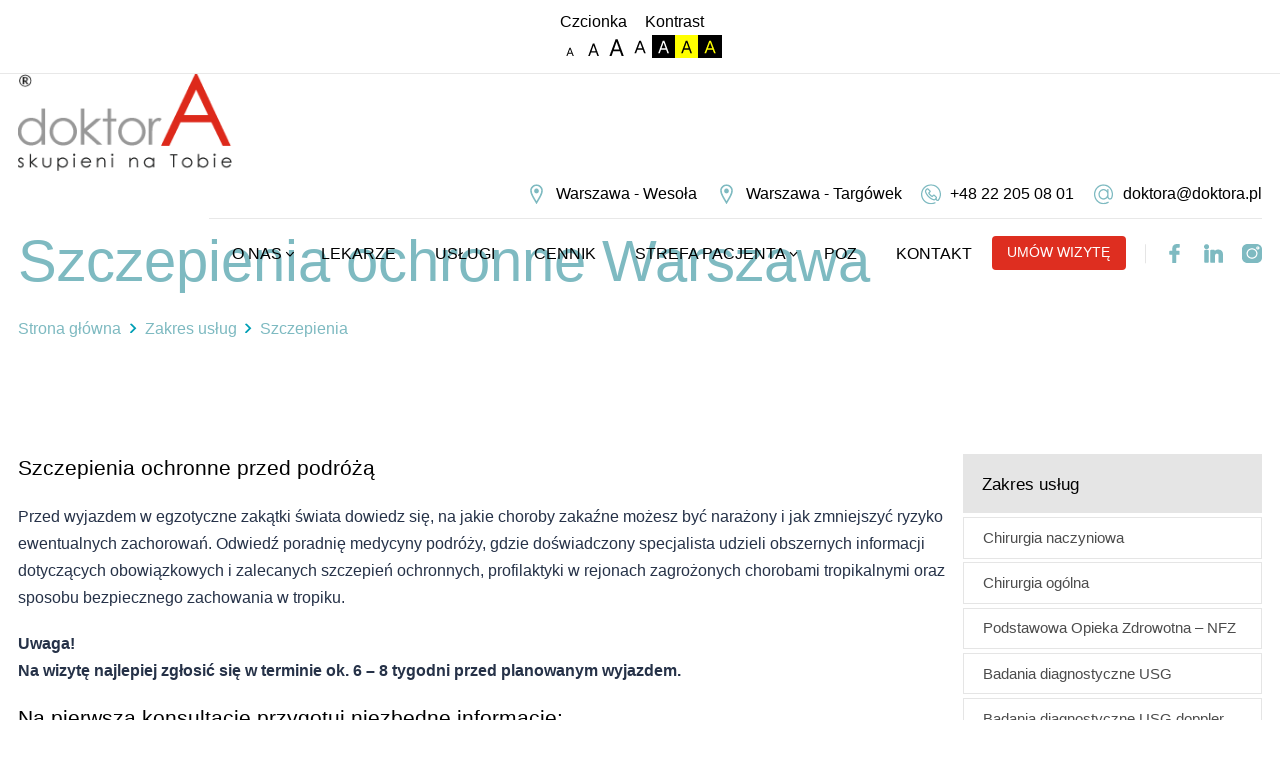

--- FILE ---
content_type: text/html; charset=UTF-8
request_url: https://www.doktora.pl/zakres-uslug/szczepienia/
body_size: 19943
content:
<!doctype html>
<html lang="pl-PL">
<head>
<meta charset="UTF-8">
<meta name="theme-color" content="#de2e20">
<meta name="msapplication-navbutton-color" content="#de2e20">
<meta name="apple-mobile-web-app-status-bar-style" content="#de2e20">
<meta http-equiv="X-UA-Compatible" content="IE=edge" />
<meta name="viewport" content="width=device-width, initial-scale=1">


<link rel="shortcut icon" href="https://www.doktora.pl/wp-content/uploads/2024/12/DOTORA-FAVICON.gif" type="image/x-icon">


<title>Szczepienia ochronne przed podróżą Warszawa</title>

<meta name='robots' content='index, follow, max-image-preview:large, max-snippet:-1, max-video-preview:-1' />
<link rel="preload" href="https://www.doktora.pl/wp-content/plugins/rate-my-post/public/css/fonts/ratemypost.ttf" type="font/ttf" as="font" crossorigin="anonymous">
	<!-- This site is optimized with the Yoast SEO plugin v24.5 - https://yoast.com/wordpress/plugins/seo/ -->
	<link rel="canonical" href="https://www.doktora.pl/zakres-uslug/szczepienia/" />
	<meta property="og:locale" content="pl_PL" />
	<meta property="og:type" content="article" />
	<meta property="og:title" content="Szczepienia ochronne przed podróżą Warszawa" />
	<meta property="og:url" content="https://www.doktora.pl/zakres-uslug/szczepienia/" />
	<meta property="og:site_name" content="Centrum Medyczne doktorA" />
	<meta property="article:modified_time" content="2025-02-08T06:53:20+00:00" />
	<meta property="og:image" content="https://www.doktora.pl/wp-content/uploads/2024/12/slide1.png" />
	<meta property="og:image:width" content="711" />
	<meta property="og:image:height" content="447" />
	<meta property="og:image:type" content="image/png" />
	<meta name="twitter:card" content="summary_large_image" />
	<script type="application/ld+json" class="yoast-schema-graph">{"@context":"https://schema.org","@graph":[{"@type":"WebPage","@id":"https://www.doktora.pl/zakres-uslug/szczepienia/","url":"https://www.doktora.pl/zakres-uslug/szczepienia/","name":"Szczepienia ochronne przed podróżą Warszawa","isPartOf":{"@id":"https://www.doktora.pl/#website"},"datePublished":"2025-01-13T12:05:20+00:00","dateModified":"2025-02-08T06:53:20+00:00","breadcrumb":{"@id":"https://www.doktora.pl/zakres-uslug/szczepienia/#breadcrumb"},"inLanguage":"pl-PL","potentialAction":[{"@type":"ReadAction","target":["https://www.doktora.pl/zakres-uslug/szczepienia/"]}]},{"@type":"BreadcrumbList","@id":"https://www.doktora.pl/zakres-uslug/szczepienia/#breadcrumb","itemListElement":[{"@type":"ListItem","position":1,"name":"Strona główna","item":"https://www.doktora.pl/"},{"@type":"ListItem","position":2,"name":"Szczepienia"}]},{"@type":"WebSite","@id":"https://www.doktora.pl/#website","url":"https://www.doktora.pl/","name":"Centrum Medyczne doktorA | Przychodnia w Warszawie","description":"","potentialAction":[{"@type":"SearchAction","target":{"@type":"EntryPoint","urlTemplate":"https://www.doktora.pl/?s={search_term_string}"},"query-input":{"@type":"PropertyValueSpecification","valueRequired":true,"valueName":"search_term_string"}}],"inLanguage":"pl-PL"}]}</script>
	<!-- / Yoast SEO plugin. -->


<link rel="alternate" title="oEmbed (JSON)" type="application/json+oembed" href="https://www.doktora.pl/wp-json/oembed/1.0/embed?url=https%3A%2F%2Fwww.doktora.pl%2Fzakres-uslug%2Fszczepienia%2F" />
<link rel="alternate" title="oEmbed (XML)" type="text/xml+oembed" href="https://www.doktora.pl/wp-json/oembed/1.0/embed?url=https%3A%2F%2Fwww.doktora.pl%2Fzakres-uslug%2Fszczepienia%2F&#038;format=xml" />
<style id='wp-img-auto-sizes-contain-inline-css' type='text/css'>
img:is([sizes=auto i],[sizes^="auto," i]){contain-intrinsic-size:3000px 1500px}
/*# sourceURL=wp-img-auto-sizes-contain-inline-css */
</style>
<style id='wp-emoji-styles-inline-css' type='text/css'>

	img.wp-smiley, img.emoji {
		display: inline !important;
		border: none !important;
		box-shadow: none !important;
		height: 1em !important;
		width: 1em !important;
		margin: 0 0.07em !important;
		vertical-align: -0.1em !important;
		background: none !important;
		padding: 0 !important;
	}
/*# sourceURL=wp-emoji-styles-inline-css */
</style>
<link rel='stylesheet' id='rate-my-post-css' href='https://www.doktora.pl/wp-content/plugins/rate-my-post/public/css/rate-my-post.min.css?ver=4.4.3' type='text/css' media='all' />
<link rel='stylesheet' id='contact-form-7-css' href='https://www.doktora.pl/wp-content/plugins/contact-form-7/includes/css/styles.css?ver=6.1.4' type='text/css' media='all' />
<link rel="https://api.w.org/" href="https://www.doktora.pl/wp-json/" /><link rel="EditURI" type="application/rsd+xml" title="RSD" href="https://www.doktora.pl/xmlrpc.php?rsd" />
<meta name="generator" content="WordPress 6.9" />
<link rel='shortlink' href='https://www.doktora.pl/?p=1647' />
    <style type="text/css">

:root {

    --ui-01: rgb(222,46,32);--ui-02: rgb(38,50,72);--ui-03: rgb(229,229,229);--ui-03-20: rgba(222,46,32,0.2);--ui-04: rgb(222,46,32);--header-primary-bar-background: rgb(255,255,255);--header-primary-bar-color: rgb(0,0,0);--header-primary-background: rgb(255,255,255);--header-primary-social-svg-fill: rgb(126,186,193);--header-primary-social-svg-fill-hover: rgb(0,0,0);--header-primary-navbar-svg-fill: rgb(126,186,193);--header-primary-navbar-svg-fill-hover: rgb(222,46,32);--header-primary-navbar-text: rgb(0,0,0);--header-primary-navbar-text-hover: rgb(222,46,32);--header-primary-nav-border-color: rgb(232,232,232);--header-primary-nav-color: rgb(0,0,0);--header-primary-nav-color-hover: rgb(126,186,193);--header-primary-submenu-color: rgb(0,0,0);--header-primary-submenu-color-hover: rgb(222,46,32);--header-primary-submenu-item-background: rgb(211,236,241);--header-primary-submenu-item-background-hover: rgb(255,255,255);--header-primary-submenu-item-border: rgb(232,232,232);--header-primary-submenu-background: rgb(232,232,232);--header-primary-hamburger-background: rgb(222,46,32);--header-primary-button-background: rgb(222,46,32);--header-primary-button-background-hover: rgb(0,0,0);--header-primary-button-color: rgb(255,255,255);--header-primary-button-color-hover: rgb(255,255,255);--footer-primary-background: rgb(211,236,241);--footer-primary-color: rgb(132,132,132);--footer-primary-heading-color: rgb(132,132,132);--footer-primary-contact-svg-fill: rgb(132,132,132);--footer-primary-copy-background: rgb(211,236,241);--footer-primary-copy-border-color: rgb(132,132,132);--footer-primary-copy-color: rgb(132,132,132);
}

</style>    <link rel="stylesheet" href="https://www.doktora.pl/wp-content/themes/is/assets/dist/main.css">
    <link rel="stylesheet" href="https://www.doktora.pl/wp-content/themes/is/assets/dist/custom.css">
<link rel="icon" href="https://www.doktora.pl/wp-content/uploads/2024/12/cropped-DOTORA-FAVICON-32x32.gif" sizes="32x32" />
<link rel="icon" href="https://www.doktora.pl/wp-content/uploads/2024/12/cropped-DOTORA-FAVICON-192x192.gif" sizes="192x192" />
<link rel="apple-touch-icon" href="https://www.doktora.pl/wp-content/uploads/2024/12/cropped-DOTORA-FAVICON-180x180.gif" />
<meta name="msapplication-TileImage" content="https://www.doktora.pl/wp-content/uploads/2024/12/cropped-DOTORA-FAVICON-270x270.gif" />
<!-- Google Tag Manager -->
<script>(function(w,d,s,l,i){w[l]=w[l]||[];w[l].push({'gtm.start':
new Date().getTime(),event:'gtm.js'});var f=d.getElementsByTagName(s)[0],
j=d.createElement(s),dl=l!='dataLayer'?'&l='+l:'';j.async=true;j.src=
'https://www.googletagmanager.com/gtm.js?id='+i+dl;f.parentNode.insertBefore(j,f);
})(window,document,'script','dataLayer','GTM-KFXSDGHZ');</script>
<!-- End Google Tag Manager -->
<style id='global-styles-inline-css' type='text/css'>
:root{--wp--preset--aspect-ratio--square: 1;--wp--preset--aspect-ratio--4-3: 4/3;--wp--preset--aspect-ratio--3-4: 3/4;--wp--preset--aspect-ratio--3-2: 3/2;--wp--preset--aspect-ratio--2-3: 2/3;--wp--preset--aspect-ratio--16-9: 16/9;--wp--preset--aspect-ratio--9-16: 9/16;--wp--preset--color--black: #000000;--wp--preset--color--cyan-bluish-gray: #abb8c3;--wp--preset--color--white: #ffffff;--wp--preset--color--pale-pink: #f78da7;--wp--preset--color--vivid-red: #cf2e2e;--wp--preset--color--luminous-vivid-orange: #ff6900;--wp--preset--color--luminous-vivid-amber: #fcb900;--wp--preset--color--light-green-cyan: #7bdcb5;--wp--preset--color--vivid-green-cyan: #00d084;--wp--preset--color--pale-cyan-blue: #8ed1fc;--wp--preset--color--vivid-cyan-blue: #0693e3;--wp--preset--color--vivid-purple: #9b51e0;--wp--preset--gradient--vivid-cyan-blue-to-vivid-purple: linear-gradient(135deg,rgb(6,147,227) 0%,rgb(155,81,224) 100%);--wp--preset--gradient--light-green-cyan-to-vivid-green-cyan: linear-gradient(135deg,rgb(122,220,180) 0%,rgb(0,208,130) 100%);--wp--preset--gradient--luminous-vivid-amber-to-luminous-vivid-orange: linear-gradient(135deg,rgb(252,185,0) 0%,rgb(255,105,0) 100%);--wp--preset--gradient--luminous-vivid-orange-to-vivid-red: linear-gradient(135deg,rgb(255,105,0) 0%,rgb(207,46,46) 100%);--wp--preset--gradient--very-light-gray-to-cyan-bluish-gray: linear-gradient(135deg,rgb(238,238,238) 0%,rgb(169,184,195) 100%);--wp--preset--gradient--cool-to-warm-spectrum: linear-gradient(135deg,rgb(74,234,220) 0%,rgb(151,120,209) 20%,rgb(207,42,186) 40%,rgb(238,44,130) 60%,rgb(251,105,98) 80%,rgb(254,248,76) 100%);--wp--preset--gradient--blush-light-purple: linear-gradient(135deg,rgb(255,206,236) 0%,rgb(152,150,240) 100%);--wp--preset--gradient--blush-bordeaux: linear-gradient(135deg,rgb(254,205,165) 0%,rgb(254,45,45) 50%,rgb(107,0,62) 100%);--wp--preset--gradient--luminous-dusk: linear-gradient(135deg,rgb(255,203,112) 0%,rgb(199,81,192) 50%,rgb(65,88,208) 100%);--wp--preset--gradient--pale-ocean: linear-gradient(135deg,rgb(255,245,203) 0%,rgb(182,227,212) 50%,rgb(51,167,181) 100%);--wp--preset--gradient--electric-grass: linear-gradient(135deg,rgb(202,248,128) 0%,rgb(113,206,126) 100%);--wp--preset--gradient--midnight: linear-gradient(135deg,rgb(2,3,129) 0%,rgb(40,116,252) 100%);--wp--preset--font-size--small: 13px;--wp--preset--font-size--medium: 20px;--wp--preset--font-size--large: 36px;--wp--preset--font-size--x-large: 42px;--wp--preset--spacing--20: 0.44rem;--wp--preset--spacing--30: 0.67rem;--wp--preset--spacing--40: 1rem;--wp--preset--spacing--50: 1.5rem;--wp--preset--spacing--60: 2.25rem;--wp--preset--spacing--70: 3.38rem;--wp--preset--spacing--80: 5.06rem;--wp--preset--shadow--natural: 6px 6px 9px rgba(0, 0, 0, 0.2);--wp--preset--shadow--deep: 12px 12px 50px rgba(0, 0, 0, 0.4);--wp--preset--shadow--sharp: 6px 6px 0px rgba(0, 0, 0, 0.2);--wp--preset--shadow--outlined: 6px 6px 0px -3px rgb(255, 255, 255), 6px 6px rgb(0, 0, 0);--wp--preset--shadow--crisp: 6px 6px 0px rgb(0, 0, 0);}:where(.is-layout-flex){gap: 0.5em;}:where(.is-layout-grid){gap: 0.5em;}body .is-layout-flex{display: flex;}.is-layout-flex{flex-wrap: wrap;align-items: center;}.is-layout-flex > :is(*, div){margin: 0;}body .is-layout-grid{display: grid;}.is-layout-grid > :is(*, div){margin: 0;}:where(.wp-block-columns.is-layout-flex){gap: 2em;}:where(.wp-block-columns.is-layout-grid){gap: 2em;}:where(.wp-block-post-template.is-layout-flex){gap: 1.25em;}:where(.wp-block-post-template.is-layout-grid){gap: 1.25em;}.has-black-color{color: var(--wp--preset--color--black) !important;}.has-cyan-bluish-gray-color{color: var(--wp--preset--color--cyan-bluish-gray) !important;}.has-white-color{color: var(--wp--preset--color--white) !important;}.has-pale-pink-color{color: var(--wp--preset--color--pale-pink) !important;}.has-vivid-red-color{color: var(--wp--preset--color--vivid-red) !important;}.has-luminous-vivid-orange-color{color: var(--wp--preset--color--luminous-vivid-orange) !important;}.has-luminous-vivid-amber-color{color: var(--wp--preset--color--luminous-vivid-amber) !important;}.has-light-green-cyan-color{color: var(--wp--preset--color--light-green-cyan) !important;}.has-vivid-green-cyan-color{color: var(--wp--preset--color--vivid-green-cyan) !important;}.has-pale-cyan-blue-color{color: var(--wp--preset--color--pale-cyan-blue) !important;}.has-vivid-cyan-blue-color{color: var(--wp--preset--color--vivid-cyan-blue) !important;}.has-vivid-purple-color{color: var(--wp--preset--color--vivid-purple) !important;}.has-black-background-color{background-color: var(--wp--preset--color--black) !important;}.has-cyan-bluish-gray-background-color{background-color: var(--wp--preset--color--cyan-bluish-gray) !important;}.has-white-background-color{background-color: var(--wp--preset--color--white) !important;}.has-pale-pink-background-color{background-color: var(--wp--preset--color--pale-pink) !important;}.has-vivid-red-background-color{background-color: var(--wp--preset--color--vivid-red) !important;}.has-luminous-vivid-orange-background-color{background-color: var(--wp--preset--color--luminous-vivid-orange) !important;}.has-luminous-vivid-amber-background-color{background-color: var(--wp--preset--color--luminous-vivid-amber) !important;}.has-light-green-cyan-background-color{background-color: var(--wp--preset--color--light-green-cyan) !important;}.has-vivid-green-cyan-background-color{background-color: var(--wp--preset--color--vivid-green-cyan) !important;}.has-pale-cyan-blue-background-color{background-color: var(--wp--preset--color--pale-cyan-blue) !important;}.has-vivid-cyan-blue-background-color{background-color: var(--wp--preset--color--vivid-cyan-blue) !important;}.has-vivid-purple-background-color{background-color: var(--wp--preset--color--vivid-purple) !important;}.has-black-border-color{border-color: var(--wp--preset--color--black) !important;}.has-cyan-bluish-gray-border-color{border-color: var(--wp--preset--color--cyan-bluish-gray) !important;}.has-white-border-color{border-color: var(--wp--preset--color--white) !important;}.has-pale-pink-border-color{border-color: var(--wp--preset--color--pale-pink) !important;}.has-vivid-red-border-color{border-color: var(--wp--preset--color--vivid-red) !important;}.has-luminous-vivid-orange-border-color{border-color: var(--wp--preset--color--luminous-vivid-orange) !important;}.has-luminous-vivid-amber-border-color{border-color: var(--wp--preset--color--luminous-vivid-amber) !important;}.has-light-green-cyan-border-color{border-color: var(--wp--preset--color--light-green-cyan) !important;}.has-vivid-green-cyan-border-color{border-color: var(--wp--preset--color--vivid-green-cyan) !important;}.has-pale-cyan-blue-border-color{border-color: var(--wp--preset--color--pale-cyan-blue) !important;}.has-vivid-cyan-blue-border-color{border-color: var(--wp--preset--color--vivid-cyan-blue) !important;}.has-vivid-purple-border-color{border-color: var(--wp--preset--color--vivid-purple) !important;}.has-vivid-cyan-blue-to-vivid-purple-gradient-background{background: var(--wp--preset--gradient--vivid-cyan-blue-to-vivid-purple) !important;}.has-light-green-cyan-to-vivid-green-cyan-gradient-background{background: var(--wp--preset--gradient--light-green-cyan-to-vivid-green-cyan) !important;}.has-luminous-vivid-amber-to-luminous-vivid-orange-gradient-background{background: var(--wp--preset--gradient--luminous-vivid-amber-to-luminous-vivid-orange) !important;}.has-luminous-vivid-orange-to-vivid-red-gradient-background{background: var(--wp--preset--gradient--luminous-vivid-orange-to-vivid-red) !important;}.has-very-light-gray-to-cyan-bluish-gray-gradient-background{background: var(--wp--preset--gradient--very-light-gray-to-cyan-bluish-gray) !important;}.has-cool-to-warm-spectrum-gradient-background{background: var(--wp--preset--gradient--cool-to-warm-spectrum) !important;}.has-blush-light-purple-gradient-background{background: var(--wp--preset--gradient--blush-light-purple) !important;}.has-blush-bordeaux-gradient-background{background: var(--wp--preset--gradient--blush-bordeaux) !important;}.has-luminous-dusk-gradient-background{background: var(--wp--preset--gradient--luminous-dusk) !important;}.has-pale-ocean-gradient-background{background: var(--wp--preset--gradient--pale-ocean) !important;}.has-electric-grass-gradient-background{background: var(--wp--preset--gradient--electric-grass) !important;}.has-midnight-gradient-background{background: var(--wp--preset--gradient--midnight) !important;}.has-small-font-size{font-size: var(--wp--preset--font-size--small) !important;}.has-medium-font-size{font-size: var(--wp--preset--font-size--medium) !important;}.has-large-font-size{font-size: var(--wp--preset--font-size--large) !important;}.has-x-large-font-size{font-size: var(--wp--preset--font-size--x-large) !important;}
/*# sourceURL=global-styles-inline-css */
</style>
</head>


<body class="wp-singular zakres-uslug-template-default single single-zakres-uslug postid-1647 wp-theme-is body--sharp">
<!-- Google Tag Manager (noscript) -->
<noscript><iframe src="https://www.googletagmanager.com/ns.html?id=GTM-KFXSDGHZ"
height="0" width="0" style="display:none;visibility:hidden"></iframe></noscript>
<!-- End Google Tag Manager (noscript) -->

<header class="header-primary header-primary--version-1 header-primary--with-access header-primary--background-transparent">
    <div class="container">
        <div class="row">
            <div class="col-lg-12">
                                <div class="header-primary__access">
                    <div class="header-primary__access-size">
                        <p>Czcionka</p>
                        <ul>
                            <li><button type="button" data-size="*"><svg width="24" height="24" viewBox="0 0 24 24" fill="none" xmlns="http://www.w3.org/2000/svg"><rect width="24" height="24" fill="white"/><path d="M9.41477 22H8.30682L11.5114 13.2727H12.6023L15.8068 22H14.6989L12.0909 14.6534H12.0227L9.41477 22ZM9.82386 18.5909H14.2898V19.5284H9.82386V18.5909Z" fill="black"/></svg></button></li>
                            <li><button type="button" data-size="html--size-medium"><svg width="24" height="24" viewBox="0 0 24 24" fill="none" xmlns="http://www.w3.org/2000/svg"><rect width="24" height="24" fill="white"/><path d="M8.12216 22H6.46023L11.267 8.90909H12.9034L17.7102 22H16.0483L12.1364 10.9801H12.0341L8.12216 22ZM8.7358 16.8864H15.4347V18.2926H8.7358V16.8864Z" fill="black"/></svg></button></li>
                            <li><button type="button" data-size="html--size-large"><svg width="24" height="24" viewBox="0 0 24 24" fill="none" xmlns="http://www.w3.org/2000/svg"><rect width="24" height="24" fill="white"/><path d="M6.82955 22H4.61364L11.0227 4.54545H13.2045L19.6136 22H17.3977L12.1818 7.30682H12.0455L6.82955 22ZM7.64773 15.1818H16.5795V17.0568H7.64773V15.1818Z" fill="black"/></svg></button></li>
                        </ul>
                    </div>
                    <div class="header-primary__access-contrast">
                        <p>Kontrast</p>
                        <ul>
                            <li><button type="button" data-contrast="*"><svg width="24" height="24" viewBox="0 0 24 24" fill="none" xmlns="http://www.w3.org/2000/svg"><rect width="24" height="24" fill="white"/><path d="M8.12216 19H6.46023L11.267 5.90909H12.9034L17.7102 19H16.0483L12.1364 7.98011H12.0341L8.12216 19ZM8.7358 13.8864H15.4347V15.2926H8.7358V13.8864Z" fill="black"/></svg></button></li>
                            <li><button type="button" data-contrast="body--black-white"><svg width="24" height="24" viewBox="0 0 24 24" fill="none" xmlns="http://www.w3.org/2000/svg"><rect width="24" height="24" fill="black"/><path d="M8.12216 19H6.46023L11.267 5.90909H12.9034L17.7102 19H16.0483L12.1364 7.98011H12.0341L8.12216 19ZM8.7358 13.8864H15.4347V15.2926H8.7358V13.8864Z" fill="white"/></svg></button></li>
                            <li><button type="button" data-contrast="body--yellow-black"><svg width="24" height="24" viewBox="0 0 24 24" fill="none" xmlns="http://www.w3.org/2000/svg"><rect width="24" height="24" fill="yellow"/><path d="M8.12216 19H6.46023L11.267 5.90909H12.9034L17.7102 19H16.0483L12.1364 7.98011H12.0341L8.12216 19ZM8.7358 13.8864H15.4347V15.2926H8.7358V13.8864Z" fill="black"/></svg></button></li>
                            <li><button type="button" data-contrast="body--black-yellow"><svg width="24" height="24" viewBox="0 0 24 24" fill="none" xmlns="http://www.w3.org/2000/svg"><rect width="24" height="24" fill="black"/><path d="M8.12216 19H6.46023L11.267 5.90909H12.9034L17.7102 19H16.0483L12.1364 7.98011H12.0341L8.12216 19ZM8.7358 13.8864H15.4347V15.2926H8.7358V13.8864Z" fill="yellow"/></svg></button></li>

                        </ul>
                    </div>
                </div>
                                                <div class="header-primary__content">
                                        <div class="header-primary__logo">
                        <a href="https://www.doktora.pl">
                            <img src="https://www.doktora.pl/wp-content/uploads/2024/12/logo.webp" alt="">
                        </a>
                    </div>
                                        <div class="header-primary__right">
                                                <div class="header-primary__navbar">
                            <ul>
                                                                <li><a href="https://maps.app.goo.gl/d7tYLkoyWyb38bpw9" target=""><svg xmlns="http://www.w3.org/2000/svg" width="20" height="20" viewBox="0 0 24 24"><path d="M12 2c3.196 0 6 2.618 6 5.602 0 3.093-2.493 7.132-6 12.661-3.507-5.529-6-9.568-6-12.661 0-2.984 2.804-5.602 6-5.602m0-2c-4.198 0-8 3.403-8 7.602 0 4.198 3.469 9.21 8 16.398 4.531-7.188 8-12.2 8-16.398 0-4.199-3.801-7.602-8-7.602zm0 11c-1.657 0-3-1.343-3-3s1.343-3 3-3 3 1.343 3 3-1.343 3-3 3z"/></svg>Warszawa - Wesoła</a></li>
								<li><a href="https://maps.app.goo.gl/aFkek6tTPWh8kaEC6" target=""><svg xmlns="http://www.w3.org/2000/svg" width="20" height="20" viewBox="0 0 24 24"><path d="M12 2c3.196 0 6 2.618 6 5.602 0 3.093-2.493 7.132-6 12.661-3.507-5.529-6-9.568-6-12.661 0-2.984 2.804-5.602 6-5.602m0-2c-4.198 0-8 3.403-8 7.602 0 4.198 3.469 9.21 8 16.398 4.531-7.188 8-12.2 8-16.398 0-4.199-3.801-7.602-8-7.602zm0 11c-1.657 0-3-1.343-3-3s1.343-3 3-3 3 1.343 3 3-1.343 3-3 3z"/></svg>Warszawa - Targówek</a></li>								
                                                                                                <li><a href="tel:+48222050801"><svg width="20" height="20" viewBox="0 0 20 20" fill="none" xmlns="http://www.w3.org/2000/svg"><path d="M10.0001 3.70648e-05C8.02223 2.68046e-05 6.08883 0.586511 4.44433 1.68532C2.79983 2.78414 1.51809 4.34593 0.761212 6.1732C0.00433147 8.00046 -0.193702 10.0111 0.192155 11.951C0.578011 13.8908 1.53043 15.6726 2.92896 17.0711C4.37744 18.5186 6.23505 19.4869 8.25114 19.8454C10.2672 20.204 12.3448 19.9355 14.2035 19.0762C14.3539 19.0064 14.4704 18.8798 14.5274 18.7241C14.5844 18.5685 14.5772 18.3966 14.5075 18.2462C14.4377 18.0958 14.3111 17.9793 14.1555 17.9223C13.9998 17.8653 13.8279 17.8724 13.6775 17.9422C12.5256 18.4774 11.2702 18.7532 10.0001 18.75C5.17529 18.75 1.25006 14.8248 1.25006 10C1.25006 5.17527 5.17529 1.25004 10.0001 1.25004C14.8248 1.25004 18.7501 5.17527 18.7501 10C18.7574 11.9706 18.0924 13.8848 16.8648 15.4263C16.834 15.4652 16.7954 15.4971 16.7514 15.52C16.7074 15.5429 16.659 15.5562 16.6095 15.5591C16.56 15.5619 16.5104 15.5543 16.464 15.5366C16.4177 15.519 16.3756 15.4917 16.3405 15.4566L15.4957 14.6118L15.8009 14.3065C16.0103 14.0968 16.1279 13.8126 16.1279 13.5163C16.1279 13.22 16.0103 12.9358 15.8009 12.7261L13.6387 10.5639C13.429 10.3546 13.1448 10.2371 12.8485 10.2371C12.5522 10.2371 12.268 10.3546 12.0583 10.5639L11.1086 11.5135C10.1879 10.8171 9.18283 9.81219 8.48658 8.89148L9.43627 7.94183C9.64554 7.73209 9.76307 7.44791 9.76307 7.15162C9.76307 6.85533 9.64554 6.57115 9.43627 6.3614L7.274 4.19926C7.06426 3.98998 6.78007 3.87246 6.48379 3.87246C6.1875 3.87246 5.90331 3.98998 5.69357 4.19926L4.49002 5.40285C4.24718 5.63932 4.06676 5.9323 3.96489 6.25558C3.86303 6.57886 3.8429 6.92235 3.90631 7.25531C4.55111 10.9058 9.09431 15.449 12.7448 16.0938C12.8727 16.1166 13.0024 16.1281 13.1324 16.1283C13.4055 16.1284 13.6758 16.0738 13.9274 15.9675C14.179 15.8613 14.4068 15.7057 14.5972 15.51L14.6117 15.4955L15.4565 16.3404C15.6162 16.5002 15.808 16.6243 16.0191 16.7047C16.2303 16.7851 16.4561 16.8199 16.6816 16.8068C16.9072 16.7938 17.1275 16.7331 17.3279 16.6289C17.5284 16.5246 17.7045 16.3791 17.8447 16.202C19.3647 14.2792 20.1256 11.8652 19.983 9.4183C19.8404 6.97145 18.8042 4.66216 17.0711 2.92894C16.1447 1.99745 15.0427 1.25896 13.829 0.756213C12.6152 0.253466 11.3138 -0.00355145 10.0001 3.70648e-05ZM12.9623 14.863C11.4874 14.6024 9.66232 13.5023 8.0801 11.92C6.49787 10.3377 5.39767 8.51265 5.13713 7.03781C5.10949 6.9028 5.11673 6.76296 5.15816 6.63152C5.19958 6.50008 5.27383 6.38137 5.37389 6.2866L6.48381 5.17664L8.45873 7.1516L7.40275 8.20758C7.24846 8.36116 7.15377 8.56459 7.13559 8.78154C7.11742 8.99849 7.17694 9.21483 7.30353 9.39195C8.13787 10.5651 9.43502 11.8622 10.6082 12.6966C10.7853 12.8232 11.0017 12.8827 11.2186 12.8645C11.4356 12.8464 11.639 12.7516 11.7926 12.5973L12.8485 11.5414L14.8235 13.5164L13.7135 14.6262C13.6187 14.7263 13.5 14.8005 13.3686 14.8419C13.2371 14.8833 13.0973 14.8906 12.9623 14.863Z"/></svg>+48 22 205 08 01</a></li>
                                                                                                <li><a href="mailto:doktora@doktora.pl"><svg width="20" height="20" viewBox="0 0 20 20" fill="none" xmlns="http://www.w3.org/2000/svg"><path d="M19.9018 8.6153C19.5412 5.99522 18.1517 3.62536 16.0393 2.02707C13.9268 0.428777 11.2643 -0.267025 8.63745 0.0927308C6.01063 0.452486 3.63468 1.83833 2.03228 3.94539C0.42988 6.05245 -0.267711 8.70813 0.0929693 11.3282C0.388972 13.4966 1.38745 15.509 2.9363 17.0589C4.48516 18.6088 6.49948 19.6113 8.67243 19.9136C9.11786 19.9713 9.56656 20.0002 10.0157 20C11.8278 20.0033 13.606 19.5101 15.1563 18.5744C15.2358 18.5318 15.3058 18.4735 15.362 18.4031C15.4182 18.3326 15.4595 18.2516 15.4833 18.1648C15.5072 18.078 15.5131 17.9872 15.5007 17.8981C15.4884 17.8089 15.458 17.7232 15.4114 17.6461C15.3648 17.569 15.303 17.5021 15.2298 17.4496C15.1565 17.397 15.0733 17.3599 14.9853 17.3403C14.8972 17.3208 14.806 17.3193 14.7173 17.336C14.6287 17.3527 14.5443 17.3871 14.4694 17.4373C12.7129 18.4904 10.6392 18.8886 8.61629 18.5613C6.59339 18.2339 4.75224 17.2022 3.4197 15.6492C2.08717 14.0962 1.34948 12.1225 1.3376 10.0784C1.32573 8.03438 2.04043 6.05225 3.35483 4.48397C4.66923 2.91568 6.49828 1.86271 8.51723 1.512C10.5362 1.16129 12.6144 1.53554 14.383 2.56829C16.1515 3.60104 17.4959 5.22548 18.1776 7.1532C18.8592 9.08092 18.8339 11.1872 18.1061 13.0981C17.9873 13.4102 17.7626 13.6709 17.4711 13.8349C17.1795 13.999 16.8396 14.056 16.5104 13.996C16.1811 13.9361 15.8833 13.763 15.6687 13.5068C15.454 13.2506 15.3362 12.9275 15.3356 12.5936V5.37867C15.3356 5.2024 15.2654 5.03336 15.1404 4.90872C15.0155 4.78408 14.846 4.71406 14.6693 4.71406C14.4925 4.71406 14.3231 4.78408 14.1981 4.90872C14.0731 5.03336 14.0029 5.2024 14.0029 5.37867V6.52578C13.2819 5.70734 12.3261 5.12961 11.265 4.8708C10.204 4.61198 9.08877 4.68456 8.0704 5.07873C7.05203 5.47289 6.17966 6.16961 5.57134 7.07458C4.96303 7.97954 4.64814 9.04908 4.66929 10.1384C4.69045 11.2278 5.04663 12.2843 5.68962 13.1651C6.33262 14.0459 7.23139 14.7084 8.2643 15.0629C9.2972 15.4175 10.4144 15.4469 11.4646 15.1473C12.5149 14.8477 13.4475 14.2335 14.1362 13.3878C14.3015 13.9385 14.6358 14.4237 15.092 14.775C15.5482 15.1263 16.1033 15.326 16.6793 15.3461C17.2553 15.3662 17.8231 15.2057 18.3028 14.887C18.7825 14.5684 19.15 14.1078 19.3535 13.5699C19.9483 11.99 20.1368 10.2866 19.9018 8.6153ZM10.0051 14.0185C9.21436 14.0185 8.4414 13.7847 7.78396 13.3465C7.12651 12.9083 6.61409 12.2856 6.3115 11.5569C6.00891 10.8283 5.92974 10.0265 6.08399 9.25296C6.23825 8.47943 6.61902 7.76891 7.17813 7.21122C7.73724 6.65354 8.4496 6.27376 9.22511 6.1199C10.0006 5.96603 10.8045 6.045 11.535 6.34682C12.2655 6.64863 12.8899 7.15973 13.3292 7.8155C13.7685 8.47126 14.0029 9.24223 14.0029 10.0309C14.0019 11.0882 13.5803 12.1018 12.8308 12.8494C12.0813 13.597 11.065 14.0175 10.0051 14.0185Z"/></svg>doktora@doktora.pl</a></li>
                                                            </ul>
                        </div>
                                                <div class="header-primary__nav">
                                                        <nav>
                            <ul id="menu-nawigacja-w-headerze" class="menu"><li id="menu-item-778" class="menu-item menu-item-type-custom menu-item-object-custom menu-item-has-children menu-item-778"><a href="#">O nas<span class="sub-menu-btn"><svg width="16" height="16" viewBox="0 0 16 16" fill="none" xmlns="http://www.w3.org/2000/svg"><path d="M4.17543 6.1912C4.28779 6.06877 4.44016 6 4.59903 6C4.75791 6 4.91028 6.06877 5.02264 6.1912L7.9885 9.42372L10.9543 6.1912C11.0674 6.07224 11.2187 6.00642 11.3758 6.00791C11.5329 6.0094 11.6832 6.07808 11.7943 6.19915C11.9054 6.32023 11.9684 6.48402 11.9697 6.65524C11.9711 6.82647 11.9107 6.99143 11.8016 7.11459L8.4121 10.8088C8.29974 10.9312 8.14737 11 7.9885 11C7.82962 11 7.67725 10.9312 7.56489 10.8088L4.17543 7.11459C4.0631 6.99213 4 6.82606 4 6.65289C4 6.47973 4.0631 6.31366 4.17543 6.1912Z"/></svg></span></a>
<div class='sub-menu-outer'><ul class='sub-menu'>
	<li id="menu-item-1161" class="menu-item menu-item-type-post_type menu-item-object-page menu-item-1161"><a href="https://www.doktora.pl/o-nas/">O nas<span class="sub-menu-btn"><svg width="16" height="16" viewBox="0 0 16 16" fill="none" xmlns="http://www.w3.org/2000/svg"><path d="M4.17543 6.1912C4.28779 6.06877 4.44016 6 4.59903 6C4.75791 6 4.91028 6.06877 5.02264 6.1912L7.9885 9.42372L10.9543 6.1912C11.0674 6.07224 11.2187 6.00642 11.3758 6.00791C11.5329 6.0094 11.6832 6.07808 11.7943 6.19915C11.9054 6.32023 11.9684 6.48402 11.9697 6.65524C11.9711 6.82647 11.9107 6.99143 11.8016 7.11459L8.4121 10.8088C8.29974 10.9312 8.14737 11 7.9885 11C7.82962 11 7.67725 10.9312 7.56489 10.8088L4.17543 7.11459C4.0631 6.99213 4 6.82606 4 6.65289C4 6.47973 4.0631 6.31366 4.17543 6.1912Z"/></svg></span></a></li>
	<li id="menu-item-784" class="menu-item menu-item-type-custom menu-item-object-custom menu-item-784"><a href="/aktualnosci/">Aktualności<span class="sub-menu-btn"><svg width="16" height="16" viewBox="0 0 16 16" fill="none" xmlns="http://www.w3.org/2000/svg"><path d="M4.17543 6.1912C4.28779 6.06877 4.44016 6 4.59903 6C4.75791 6 4.91028 6.06877 5.02264 6.1912L7.9885 9.42372L10.9543 6.1912C11.0674 6.07224 11.2187 6.00642 11.3758 6.00791C11.5329 6.0094 11.6832 6.07808 11.7943 6.19915C11.9054 6.32023 11.9684 6.48402 11.9697 6.65524C11.9711 6.82647 11.9107 6.99143 11.8016 7.11459L8.4121 10.8088C8.29974 10.9312 8.14737 11 7.9885 11C7.82962 11 7.67725 10.9312 7.56489 10.8088L4.17543 7.11459C4.0631 6.99213 4 6.82606 4 6.65289C4 6.47973 4.0631 6.31366 4.17543 6.1912Z"/></svg></span></a></li>
	<li id="menu-item-2270" class="menu-item menu-item-type-post_type menu-item-object-page menu-item-2270"><a href="https://www.doktora.pl/oferty-pracy/">Oferty pracy<span class="sub-menu-btn"><svg width="16" height="16" viewBox="0 0 16 16" fill="none" xmlns="http://www.w3.org/2000/svg"><path d="M4.17543 6.1912C4.28779 6.06877 4.44016 6 4.59903 6C4.75791 6 4.91028 6.06877 5.02264 6.1912L7.9885 9.42372L10.9543 6.1912C11.0674 6.07224 11.2187 6.00642 11.3758 6.00791C11.5329 6.0094 11.6832 6.07808 11.7943 6.19915C11.9054 6.32023 11.9684 6.48402 11.9697 6.65524C11.9711 6.82647 11.9107 6.99143 11.8016 7.11459L8.4121 10.8088C8.29974 10.9312 8.14737 11 7.9885 11C7.82962 11 7.67725 10.9312 7.56489 10.8088L4.17543 7.11459C4.0631 6.99213 4 6.82606 4 6.65289C4 6.47973 4.0631 6.31366 4.17543 6.1912Z"/></svg></span></a></li>
</ul></div>
</li>
<li id="menu-item-779" class="menu-item menu-item-type-custom menu-item-object-custom menu-item-779"><a href="/lekarze/">Lekarze<span class="sub-menu-btn"><svg width="16" height="16" viewBox="0 0 16 16" fill="none" xmlns="http://www.w3.org/2000/svg"><path d="M4.17543 6.1912C4.28779 6.06877 4.44016 6 4.59903 6C4.75791 6 4.91028 6.06877 5.02264 6.1912L7.9885 9.42372L10.9543 6.1912C11.0674 6.07224 11.2187 6.00642 11.3758 6.00791C11.5329 6.0094 11.6832 6.07808 11.7943 6.19915C11.9054 6.32023 11.9684 6.48402 11.9697 6.65524C11.9711 6.82647 11.9107 6.99143 11.8016 7.11459L8.4121 10.8088C8.29974 10.9312 8.14737 11 7.9885 11C7.82962 11 7.67725 10.9312 7.56489 10.8088L4.17543 7.11459C4.0631 6.99213 4 6.82606 4 6.65289C4 6.47973 4.0631 6.31366 4.17543 6.1912Z"/></svg></span></a></li>
<li id="menu-item-780" class="menu-item menu-item-type-custom menu-item-object-custom menu-item-780"><a href="/zakres-uslug/">Usługi<span class="sub-menu-btn"><svg width="16" height="16" viewBox="0 0 16 16" fill="none" xmlns="http://www.w3.org/2000/svg"><path d="M4.17543 6.1912C4.28779 6.06877 4.44016 6 4.59903 6C4.75791 6 4.91028 6.06877 5.02264 6.1912L7.9885 9.42372L10.9543 6.1912C11.0674 6.07224 11.2187 6.00642 11.3758 6.00791C11.5329 6.0094 11.6832 6.07808 11.7943 6.19915C11.9054 6.32023 11.9684 6.48402 11.9697 6.65524C11.9711 6.82647 11.9107 6.99143 11.8016 7.11459L8.4121 10.8088C8.29974 10.9312 8.14737 11 7.9885 11C7.82962 11 7.67725 10.9312 7.56489 10.8088L4.17543 7.11459C4.0631 6.99213 4 6.82606 4 6.65289C4 6.47973 4.0631 6.31366 4.17543 6.1912Z"/></svg></span></a></li>
<li id="menu-item-781" class="menu-item menu-item-type-custom menu-item-object-custom menu-item-781"><a href="/cennik/">Cennik<span class="sub-menu-btn"><svg width="16" height="16" viewBox="0 0 16 16" fill="none" xmlns="http://www.w3.org/2000/svg"><path d="M4.17543 6.1912C4.28779 6.06877 4.44016 6 4.59903 6C4.75791 6 4.91028 6.06877 5.02264 6.1912L7.9885 9.42372L10.9543 6.1912C11.0674 6.07224 11.2187 6.00642 11.3758 6.00791C11.5329 6.0094 11.6832 6.07808 11.7943 6.19915C11.9054 6.32023 11.9684 6.48402 11.9697 6.65524C11.9711 6.82647 11.9107 6.99143 11.8016 7.11459L8.4121 10.8088C8.29974 10.9312 8.14737 11 7.9885 11C7.82962 11 7.67725 10.9312 7.56489 10.8088L4.17543 7.11459C4.0631 6.99213 4 6.82606 4 6.65289C4 6.47973 4.0631 6.31366 4.17543 6.1912Z"/></svg></span></a></li>
<li id="menu-item-782" class="menu-item menu-item-type-custom menu-item-object-custom menu-item-has-children menu-item-782"><a href="/strefa-pacjenta/">Strefa Pacjenta<span class="sub-menu-btn"><svg width="16" height="16" viewBox="0 0 16 16" fill="none" xmlns="http://www.w3.org/2000/svg"><path d="M4.17543 6.1912C4.28779 6.06877 4.44016 6 4.59903 6C4.75791 6 4.91028 6.06877 5.02264 6.1912L7.9885 9.42372L10.9543 6.1912C11.0674 6.07224 11.2187 6.00642 11.3758 6.00791C11.5329 6.0094 11.6832 6.07808 11.7943 6.19915C11.9054 6.32023 11.9684 6.48402 11.9697 6.65524C11.9711 6.82647 11.9107 6.99143 11.8016 7.11459L8.4121 10.8088C8.29974 10.9312 8.14737 11 7.9885 11C7.82962 11 7.67725 10.9312 7.56489 10.8088L4.17543 7.11459C4.0631 6.99213 4 6.82606 4 6.65289C4 6.47973 4.0631 6.31366 4.17543 6.1912Z"/></svg></span></a>
<div class='sub-menu-outer'><ul class='sub-menu'>
	<li id="menu-item-1058" class="menu-item menu-item-type-post_type menu-item-object-page menu-item-1058"><a href="https://www.doktora.pl/opinie-pacjentow/">Opinie pacjentów<span class="sub-menu-btn"><svg width="16" height="16" viewBox="0 0 16 16" fill="none" xmlns="http://www.w3.org/2000/svg"><path d="M4.17543 6.1912C4.28779 6.06877 4.44016 6 4.59903 6C4.75791 6 4.91028 6.06877 5.02264 6.1912L7.9885 9.42372L10.9543 6.1912C11.0674 6.07224 11.2187 6.00642 11.3758 6.00791C11.5329 6.0094 11.6832 6.07808 11.7943 6.19915C11.9054 6.32023 11.9684 6.48402 11.9697 6.65524C11.9711 6.82647 11.9107 6.99143 11.8016 7.11459L8.4121 10.8088C8.29974 10.9312 8.14737 11 7.9885 11C7.82962 11 7.67725 10.9312 7.56489 10.8088L4.17543 7.11459C4.0631 6.99213 4 6.82606 4 6.65289C4 6.47973 4.0631 6.31366 4.17543 6.1912Z"/></svg></span></a></li>
	<li id="menu-item-1057" class="menu-item menu-item-type-post_type menu-item-object-page menu-item-1057"><a href="https://www.doktora.pl/wyraz-opinie/">Wyraź opinię<span class="sub-menu-btn"><svg width="16" height="16" viewBox="0 0 16 16" fill="none" xmlns="http://www.w3.org/2000/svg"><path d="M4.17543 6.1912C4.28779 6.06877 4.44016 6 4.59903 6C4.75791 6 4.91028 6.06877 5.02264 6.1912L7.9885 9.42372L10.9543 6.1912C11.0674 6.07224 11.2187 6.00642 11.3758 6.00791C11.5329 6.0094 11.6832 6.07808 11.7943 6.19915C11.9054 6.32023 11.9684 6.48402 11.9697 6.65524C11.9711 6.82647 11.9107 6.99143 11.8016 7.11459L8.4121 10.8088C8.29974 10.9312 8.14737 11 7.9885 11C7.82962 11 7.67725 10.9312 7.56489 10.8088L4.17543 7.11459C4.0631 6.99213 4 6.82606 4 6.65289C4 6.47973 4.0631 6.31366 4.17543 6.1912Z"/></svg></span></a></li>
	<li id="menu-item-1056" class="menu-item menu-item-type-post_type menu-item-object-page menu-item-1056"><a href="https://www.doktora.pl/jak-przygotowac-sie-do-badania/">Jak przygotować się do badania?<span class="sub-menu-btn"><svg width="16" height="16" viewBox="0 0 16 16" fill="none" xmlns="http://www.w3.org/2000/svg"><path d="M4.17543 6.1912C4.28779 6.06877 4.44016 6 4.59903 6C4.75791 6 4.91028 6.06877 5.02264 6.1912L7.9885 9.42372L10.9543 6.1912C11.0674 6.07224 11.2187 6.00642 11.3758 6.00791C11.5329 6.0094 11.6832 6.07808 11.7943 6.19915C11.9054 6.32023 11.9684 6.48402 11.9697 6.65524C11.9711 6.82647 11.9107 6.99143 11.8016 7.11459L8.4121 10.8088C8.29974 10.9312 8.14737 11 7.9885 11C7.82962 11 7.67725 10.9312 7.56489 10.8088L4.17543 7.11459C4.0631 6.99213 4 6.82606 4 6.65289C4 6.47973 4.0631 6.31366 4.17543 6.1912Z"/></svg></span></a></li>
	<li id="menu-item-1055" class="menu-item menu-item-type-post_type menu-item-object-page menu-item-1055"><a href="https://www.doktora.pl/materialy-do-pobrania/">Materiały do pobrania<span class="sub-menu-btn"><svg width="16" height="16" viewBox="0 0 16 16" fill="none" xmlns="http://www.w3.org/2000/svg"><path d="M4.17543 6.1912C4.28779 6.06877 4.44016 6 4.59903 6C4.75791 6 4.91028 6.06877 5.02264 6.1912L7.9885 9.42372L10.9543 6.1912C11.0674 6.07224 11.2187 6.00642 11.3758 6.00791C11.5329 6.0094 11.6832 6.07808 11.7943 6.19915C11.9054 6.32023 11.9684 6.48402 11.9697 6.65524C11.9711 6.82647 11.9107 6.99143 11.8016 7.11459L8.4121 10.8088C8.29974 10.9312 8.14737 11 7.9885 11C7.82962 11 7.67725 10.9312 7.56489 10.8088L4.17543 7.11459C4.0631 6.99213 4 6.82606 4 6.65289C4 6.47973 4.0631 6.31366 4.17543 6.1912Z"/></svg></span></a></li>
	<li id="menu-item-1054" class="menu-item menu-item-type-post_type menu-item-object-page menu-item-1054"><a href="https://www.doktora.pl/umow-wizyte/">Umów wizytę<span class="sub-menu-btn"><svg width="16" height="16" viewBox="0 0 16 16" fill="none" xmlns="http://www.w3.org/2000/svg"><path d="M4.17543 6.1912C4.28779 6.06877 4.44016 6 4.59903 6C4.75791 6 4.91028 6.06877 5.02264 6.1912L7.9885 9.42372L10.9543 6.1912C11.0674 6.07224 11.2187 6.00642 11.3758 6.00791C11.5329 6.0094 11.6832 6.07808 11.7943 6.19915C11.9054 6.32023 11.9684 6.48402 11.9697 6.65524C11.9711 6.82647 11.9107 6.99143 11.8016 7.11459L8.4121 10.8088C8.29974 10.9312 8.14737 11 7.9885 11C7.82962 11 7.67725 10.9312 7.56489 10.8088L4.17543 7.11459C4.0631 6.99213 4 6.82606 4 6.65289C4 6.47973 4.0631 6.31366 4.17543 6.1912Z"/></svg></span></a></li>
	<li id="menu-item-1053" class="menu-item menu-item-type-post_type menu-item-object-page menu-item-1053"><a href="https://www.doktora.pl/formularz-nfz/">Formularz NFZ<span class="sub-menu-btn"><svg width="16" height="16" viewBox="0 0 16 16" fill="none" xmlns="http://www.w3.org/2000/svg"><path d="M4.17543 6.1912C4.28779 6.06877 4.44016 6 4.59903 6C4.75791 6 4.91028 6.06877 5.02264 6.1912L7.9885 9.42372L10.9543 6.1912C11.0674 6.07224 11.2187 6.00642 11.3758 6.00791C11.5329 6.0094 11.6832 6.07808 11.7943 6.19915C11.9054 6.32023 11.9684 6.48402 11.9697 6.65524C11.9711 6.82647 11.9107 6.99143 11.8016 7.11459L8.4121 10.8088C8.29974 10.9312 8.14737 11 7.9885 11C7.82962 11 7.67725 10.9312 7.56489 10.8088L4.17543 7.11459C4.0631 6.99213 4 6.82606 4 6.65289C4 6.47973 4.0631 6.31366 4.17543 6.1912Z"/></svg></span></a></li>
	<li id="menu-item-785" class="menu-item menu-item-type-custom menu-item-object-custom menu-item-785"><a href="/porady/">Porady<span class="sub-menu-btn"><svg width="16" height="16" viewBox="0 0 16 16" fill="none" xmlns="http://www.w3.org/2000/svg"><path d="M4.17543 6.1912C4.28779 6.06877 4.44016 6 4.59903 6C4.75791 6 4.91028 6.06877 5.02264 6.1912L7.9885 9.42372L10.9543 6.1912C11.0674 6.07224 11.2187 6.00642 11.3758 6.00791C11.5329 6.0094 11.6832 6.07808 11.7943 6.19915C11.9054 6.32023 11.9684 6.48402 11.9697 6.65524C11.9711 6.82647 11.9107 6.99143 11.8016 7.11459L8.4121 10.8088C8.29974 10.9312 8.14737 11 7.9885 11C7.82962 11 7.67725 10.9312 7.56489 10.8088L4.17543 7.11459C4.0631 6.99213 4 6.82606 4 6.65289C4 6.47973 4.0631 6.31366 4.17543 6.1912Z"/></svg></span></a></li>
	<li id="menu-item-2011" class="menu-item menu-item-type-post_type menu-item-object-page menu-item-2011"><a href="https://www.doktora.pl/zaswiadczenia-poz/">Zaświadczenia POZ<span class="sub-menu-btn"><svg width="16" height="16" viewBox="0 0 16 16" fill="none" xmlns="http://www.w3.org/2000/svg"><path d="M4.17543 6.1912C4.28779 6.06877 4.44016 6 4.59903 6C4.75791 6 4.91028 6.06877 5.02264 6.1912L7.9885 9.42372L10.9543 6.1912C11.0674 6.07224 11.2187 6.00642 11.3758 6.00791C11.5329 6.0094 11.6832 6.07808 11.7943 6.19915C11.9054 6.32023 11.9684 6.48402 11.9697 6.65524C11.9711 6.82647 11.9107 6.99143 11.8016 7.11459L8.4121 10.8088C8.29974 10.9312 8.14737 11 7.9885 11C7.82962 11 7.67725 10.9312 7.56489 10.8088L4.17543 7.11459C4.0631 6.99213 4 6.82606 4 6.65289C4 6.47973 4.0631 6.31366 4.17543 6.1912Z"/></svg></span></a></li>
</ul></div>
</li>
<li id="menu-item-1164" class="menu-item menu-item-type-post_type menu-item-object-page menu-item-1164"><a href="https://www.doktora.pl/deklaracja-poz/">POZ<span class="sub-menu-btn"><svg width="16" height="16" viewBox="0 0 16 16" fill="none" xmlns="http://www.w3.org/2000/svg"><path d="M4.17543 6.1912C4.28779 6.06877 4.44016 6 4.59903 6C4.75791 6 4.91028 6.06877 5.02264 6.1912L7.9885 9.42372L10.9543 6.1912C11.0674 6.07224 11.2187 6.00642 11.3758 6.00791C11.5329 6.0094 11.6832 6.07808 11.7943 6.19915C11.9054 6.32023 11.9684 6.48402 11.9697 6.65524C11.9711 6.82647 11.9107 6.99143 11.8016 7.11459L8.4121 10.8088C8.29974 10.9312 8.14737 11 7.9885 11C7.82962 11 7.67725 10.9312 7.56489 10.8088L4.17543 7.11459C4.0631 6.99213 4 6.82606 4 6.65289C4 6.47973 4.0631 6.31366 4.17543 6.1912Z"/></svg></span></a></li>
<li id="menu-item-786" class="menu-item menu-item-type-custom menu-item-object-custom menu-item-786"><a href="/kontakt/">Kontakt<span class="sub-menu-btn"><svg width="16" height="16" viewBox="0 0 16 16" fill="none" xmlns="http://www.w3.org/2000/svg"><path d="M4.17543 6.1912C4.28779 6.06877 4.44016 6 4.59903 6C4.75791 6 4.91028 6.06877 5.02264 6.1912L7.9885 9.42372L10.9543 6.1912C11.0674 6.07224 11.2187 6.00642 11.3758 6.00791C11.5329 6.0094 11.6832 6.07808 11.7943 6.19915C11.9054 6.32023 11.9684 6.48402 11.9697 6.65524C11.9711 6.82647 11.9107 6.99143 11.8016 7.11459L8.4121 10.8088C8.29974 10.9312 8.14737 11 7.9885 11C7.82962 11 7.67725 10.9312 7.56489 10.8088L4.17543 7.11459C4.0631 6.99213 4 6.82606 4 6.65289C4 6.47973 4.0631 6.31366 4.17543 6.1912Z"/></svg></span></a></li>
</ul>                            </nav>
                                                                                    <div class="header-primary__button">
                                                                <a  class="d-none d-xl-block"  href="/umow-wizyte/" target="">Umów wizytę</a>
                                                                                                <a class="d-xl-none" href="/umow-wizyte/" target="">Umów wizytę</a>
                                                            </div>
                                                                                    <div class="header-primary__social">
                                <ul>
                                                                        <li><a href="https://www.facebook.com/przychodnia.warszawa" target="_blank"><svg version="1.1" xmlns="http://www.w3.org/2000/svg" xmlns:xlink="http://www.w3.org/1999/xlink" x="0px" y="0px" width="96.124px" height="96.123px" viewBox="0 0 96.124 96.123" style="enable-background:new 0 0 96.124 96.123;" xml:space="preserve"><g><path d="M72.089,0.02L59.624,0C45.62,0,36.57,9.285,36.57,23.656v10.907H24.037c-1.083,0-1.96,0.878-1.96,1.961v15.803 c0,1.083,0.878,1.96,1.96,1.96h12.533v39.876c0,1.083,0.877,1.96,1.96,1.96h16.352c1.083,0,1.96-0.878,1.96-1.96V54.287h14.654 c1.083,0,1.96-0.877,1.96-1.96l0.006-15.803c0-0.52-0.207-1.018-0.574-1.386c-0.367-0.368-0.867-0.575-1.387-0.575H56.842v-9.246 c0-4.444,1.059-6.7,6.848-6.7l8.397-0.003c1.082,0,1.959-0.878,1.959-1.96V1.98C74.046,0.899,73.17,0.022,72.089,0.02z"/></g></svg></a></li>
                                                                                                            <li><a href="https://www.linkedin.com/company/centrum-medyczne-doktora/" target="_blank"><svg version="1.1" xmlns="http://www.w3.org/2000/svg" xmlns:xlink="http://www.w3.org/1999/xlink" x="0px" y="0px" viewBox="0 0 512.003 512.003" style="enable-background:new 0 0 512.003 512.003;" xml:space="preserve"><g transform="translate(0 -1)"><g><g><path d="M68.762,5.195h-0.06c-18.261,0-35.482,7.1-48.478,19.985C7.185,38.1,0,55.243,0,73.453 c-0.009,18.611,7.33,36.053,20.625,49.092c12.894,12.629,30.481,19.721,47.531,19.311c0.495,0.009,0.99,0.017,1.493,0.017 c17.092,0,34.014-6.963,46.618-19.251c13.286-12.945,20.625-30.319,20.668-48.922c0.043-18.193-7.074-35.362-20.019-48.358 C103.979,12.363,86.878,5.212,68.762,5.195z"/><path d="M102.403,158.941H33.411c-13.713,0-24.875,11.511-24.875,25.651v298.615c0,13.841,11.725,25.532,25.6,25.532h68.267 c13.875,0,25.6-11.46,25.6-25.011V184.541C128.003,170.666,116.279,158.941,102.403,158.941z"/><path d="M393.645,150.408h-17.98c-33.135,0-64.922,14.114-85.53,37.427v-11.827c0-8.457-8.619-17.067-17.067-17.067h-85.333 c-7.893,0-17.067,6.997-17.067,16.017v318.404c0,9.054,8.994,15.369,17.067,15.377l93.867,0.026 c8.073,0,17.067-6.315,17.067-15.377V309.435c0-27.75,20.574-49.724,46.839-50.022c13.355-0.299,25.975,4.966,35.422,14.43 c7.808,7.808,11.605,19.208,11.605,34.859v183.04c0,8.457,8.619,17.067,17.067,17.067h85.333c8.448,0,17.067-8.61,17.067-17.067 V271.496C512.003,203.596,460.009,150.408,393.645,150.408z"/></g></g></g></svg></a></li>
                                                                                                            <li><a href="https://www.instagram.com/doktora_centrum_medyczne/" target=""><svg version="1.1" xmlns="http://www.w3.org/2000/svg" xmlns:xlink="http://www.w3.org/1999/xlink" x="0px" y="0px" viewBox="0 0 512 512" style="enable-background:new 0 0 512 512;" xml:space="preserve"><g><g><path d="M404.831,94.739c-6.853,0-12.43,5.577-12.43,12.43s5.577,12.43,12.43,12.43c6.854,0,12.43-5.576,12.43-12.43 S411.685,94.739,404.831,94.739z"/></g></g><g><g><path d="M256,145.804c-60.762,0-110.196,49.434-110.196,110.196c0,60.762,49.434,110.197,110.196,110.197 c60.763,0,110.197-49.434,110.197-110.196C366.197,195.239,316.763,145.804,256,145.804z"/></g></g><g><g><path d="M371.643,0H140.357C62.964,0,0,62.964,0,140.358v231.285C0,449.037,62.964,512,140.357,512h231.286 C449.037,512,512,449.036,512,371.643V140.358C512,62.964,449.037,0,371.643,0z M256,396.432 c-77.435,0-140.431-62.997-140.431-140.432S178.566,115.57,256,115.57S396.432,178.566,396.432,256S333.434,396.432,256,396.432z M404.831,149.836c-23.526,0-42.666-19.14-42.666-42.666c0-23.526,19.14-42.667,42.666-42.667 c23.526,0,42.666,19.14,42.666,42.666S428.357,149.836,404.831,149.836z"/></g></g></svg></a></li>
                                                                    </ul>
                            </div>
                                                    </div>
                    </div>
					<div class="header-primary__phone d-xl-none">
						<a href="tel:+48222050801">
							<svg width="20" height="20" viewBox="0 0 20 20" fill="none" xmlns="http://www.w3.org/2000/svg"><path d="M10.0001 3.70648e-05C8.02223 2.68046e-05 6.08883 0.586511 4.44433 1.68532C2.79983 2.78414 1.51809 4.34593 0.761212 6.1732C0.00433147 8.00046 -0.193702 10.0111 0.192155 11.951C0.578011 13.8908 1.53043 15.6726 2.92896 17.0711C4.37744 18.5186 6.23505 19.4869 8.25114 19.8454C10.2672 20.204 12.3448 19.9355 14.2035 19.0762C14.3539 19.0064 14.4704 18.8798 14.5274 18.7241C14.5844 18.5685 14.5772 18.3966 14.5075 18.2462C14.4377 18.0958 14.3111 17.9793 14.1555 17.9223C13.9998 17.8653 13.8279 17.8724 13.6775 17.9422C12.5256 18.4774 11.2702 18.7532 10.0001 18.75C5.17529 18.75 1.25006 14.8248 1.25006 10C1.25006 5.17527 5.17529 1.25004 10.0001 1.25004C14.8248 1.25004 18.7501 5.17527 18.7501 10C18.7574 11.9706 18.0924 13.8848 16.8648 15.4263C16.834 15.4652 16.7954 15.4971 16.7514 15.52C16.7074 15.5429 16.659 15.5562 16.6095 15.5591C16.56 15.5619 16.5104 15.5543 16.464 15.5366C16.4177 15.519 16.3756 15.4917 16.3405 15.4566L15.4957 14.6118L15.8009 14.3065C16.0103 14.0968 16.1279 13.8126 16.1279 13.5163C16.1279 13.22 16.0103 12.9358 15.8009 12.7261L13.6387 10.5639C13.429 10.3546 13.1448 10.2371 12.8485 10.2371C12.5522 10.2371 12.268 10.3546 12.0583 10.5639L11.1086 11.5135C10.1879 10.8171 9.18283 9.81219 8.48658 8.89148L9.43627 7.94183C9.64554 7.73209 9.76307 7.44791 9.76307 7.15162C9.76307 6.85533 9.64554 6.57115 9.43627 6.3614L7.274 4.19926C7.06426 3.98998 6.78007 3.87246 6.48379 3.87246C6.1875 3.87246 5.90331 3.98998 5.69357 4.19926L4.49002 5.40285C4.24718 5.63932 4.06676 5.9323 3.96489 6.25558C3.86303 6.57886 3.8429 6.92235 3.90631 7.25531C4.55111 10.9058 9.09431 15.449 12.7448 16.0938C12.8727 16.1166 13.0024 16.1281 13.1324 16.1283C13.4055 16.1284 13.6758 16.0738 13.9274 15.9675C14.179 15.8613 14.4068 15.7057 14.5972 15.51L14.6117 15.4955L15.4565 16.3404C15.6162 16.5002 15.808 16.6243 16.0191 16.7047C16.2303 16.7851 16.4561 16.8199 16.6816 16.8068C16.9072 16.7938 17.1275 16.7331 17.3279 16.6289C17.5284 16.5246 17.7045 16.3791 17.8447 16.202C19.3647 14.2792 20.1256 11.8652 19.983 9.4183C19.8404 6.97145 18.8042 4.66216 17.0711 2.92894C16.1447 1.99745 15.0427 1.25896 13.829 0.756213C12.6152 0.253466 11.3138 -0.00355145 10.0001 3.70648e-05ZM12.9623 14.863C11.4874 14.6024 9.66232 13.5023 8.0801 11.92C6.49787 10.3377 5.39767 8.51265 5.13713 7.03781C5.10949 6.9028 5.11673 6.76296 5.15816 6.63152C5.19958 6.50008 5.27383 6.38137 5.37389 6.2866L6.48381 5.17664L8.45873 7.1516L7.40275 8.20758C7.24846 8.36116 7.15377 8.56459 7.13559 8.78154C7.11742 8.99849 7.17694 9.21483 7.30353 9.39195C8.13787 10.5651 9.43502 11.8622 10.6082 12.6966C10.7853 12.8232 11.0017 12.8827 11.2186 12.8645C11.4356 12.8464 11.639 12.7516 11.7926 12.5973L12.8485 11.5414L14.8235 13.5164L13.7135 14.6262C13.6187 14.7263 13.5 14.8005 13.3686 14.8419C13.2371 14.8833 13.0973 14.8906 12.9623 14.863Z"></path></svg>
						</a>
					</div>
									<div class="header-primary__button">

                                <a class="d-xl-none" href="/umow-wizyte/" target="">Umów wizytę</a>
                                </div>	
												
                    <div class="header-primary__hamburger">
                        <div class="hamburger">
                            <div class="menu-bar menu-bar-top"></div>
                            <div class="menu-bar menu-bar-middle"></div>
                            <div class="menu-bar menu-bar-bottom"></div>
                        </div>
                    </div>
                </div>
            </div>
        </div>
    </div>
    <div class="header-primary__scroll"></div>
</header>

<main class=" main--with-access">
<section class="s-universal">
    <div class="container">
        <div class="row">
    <div class="col-lg-12">
        <div class="b-block-7" data-animation="up">
            <div class="b-block-7__content">
                <h1 class="hs-2">Szczepienia ochronne Warszawa</h1>                <ul id="mpbreadcrumbs"><li><a href="https://www.doktora.pl"><span>Strona główna</span></a></li><li><a href="https://www.doktora.pl/zakres-uslug"><span>Zakres usług</span></a></li><li><a href="https://www.doktora.pl/zakres-uslug/szczepienia/">Szczepienia</a></li></ul>            </div>
                    </div>
    </div>
</div>    </div>
    </section>


<section class="s-universal s-universal--padding-top-80 s-universal--padding-bottom-80" id="naczyniowa">
    <div class="container">
        <div class="row">
    <div class="col-lg-12">
        <div class="b-block-5">
            <div class="row flex-row-reverse">
                                <div class="col-xl-3">
                    <div class="b-block-5__sidebar" data-animation="up">
                                                <p>Zakres usług</p>
                                                <ul id="menu-zakres-uslug" class="menu"><li id="menu-item-1566" class="menu-item menu-item-type-post_type menu-item-object-zakres-uslug menu-item-1566"><a href="https://www.doktora.pl/zakres-uslug/chirurgia-naczyniowa/">Chirurgia naczyniowa<span class="sub-menu-btn"><svg width="24" height="24" viewBox="0 0 24 24" fill="none" xmlns="http://www.w3.org/2000/svg"><path d="M5.30816 8.30592C5.50554 8.11004 5.7732 8 6.05229 8C6.33138 8 6.59904 8.11004 6.79641 8.30592L12.0064 13.4779L17.2163 8.30592C17.4148 8.11559 17.6807 8.01027 17.9566 8.01266C18.2326 8.01504 18.4966 8.12492 18.6917 8.31865C18.8869 8.51237 18.9976 8.77443 19 9.04839C19.0024 9.32235 18.8963 9.58628 18.7045 9.78334L12.7505 15.6941C12.5531 15.89 12.2854 16 12.0064 16C11.7273 16 11.4596 15.89 11.2622 15.6941L5.30816 9.78334C5.11085 9.5874 5 9.32169 5 9.04463C5 8.76757 5.11085 8.50186 5.30816 8.30592Z"/></svg></span></a></li>
<li id="menu-item-1572" class="menu-item menu-item-type-post_type menu-item-object-zakres-uslug menu-item-1572"><a href="https://www.doktora.pl/zakres-uslug/chirurgia-ogolna/">Chirurgia ogólna<span class="sub-menu-btn"><svg width="24" height="24" viewBox="0 0 24 24" fill="none" xmlns="http://www.w3.org/2000/svg"><path d="M5.30816 8.30592C5.50554 8.11004 5.7732 8 6.05229 8C6.33138 8 6.59904 8.11004 6.79641 8.30592L12.0064 13.4779L17.2163 8.30592C17.4148 8.11559 17.6807 8.01027 17.9566 8.01266C18.2326 8.01504 18.4966 8.12492 18.6917 8.31865C18.8869 8.51237 18.9976 8.77443 19 9.04839C19.0024 9.32235 18.8963 9.58628 18.7045 9.78334L12.7505 15.6941C12.5531 15.89 12.2854 16 12.0064 16C11.7273 16 11.4596 15.89 11.2622 15.6941L5.30816 9.78334C5.11085 9.5874 5 9.32169 5 9.04463C5 8.76757 5.11085 8.50186 5.30816 8.30592Z"/></svg></span></a></li>
<li id="menu-item-1574" class="menu-item menu-item-type-post_type menu-item-object-zakres-uslug menu-item-1574"><a href="https://www.doktora.pl/zakres-uslug/podstawowa-opieka-zdrowotna-nfz/">Podstawowa Opieka Zdrowotna – NFZ<span class="sub-menu-btn"><svg width="24" height="24" viewBox="0 0 24 24" fill="none" xmlns="http://www.w3.org/2000/svg"><path d="M5.30816 8.30592C5.50554 8.11004 5.7732 8 6.05229 8C6.33138 8 6.59904 8.11004 6.79641 8.30592L12.0064 13.4779L17.2163 8.30592C17.4148 8.11559 17.6807 8.01027 17.9566 8.01266C18.2326 8.01504 18.4966 8.12492 18.6917 8.31865C18.8869 8.51237 18.9976 8.77443 19 9.04839C19.0024 9.32235 18.8963 9.58628 18.7045 9.78334L12.7505 15.6941C12.5531 15.89 12.2854 16 12.0064 16C11.7273 16 11.4596 15.89 11.2622 15.6941L5.30816 9.78334C5.11085 9.5874 5 9.32169 5 9.04463C5 8.76757 5.11085 8.50186 5.30816 8.30592Z"/></svg></span></a></li>
<li id="menu-item-1576" class="menu-item menu-item-type-post_type menu-item-object-zakres-uslug menu-item-1576"><a href="https://www.doktora.pl/zakres-uslug/badania-diagnostyczne-usg/">Badania diagnostyczne USG<span class="sub-menu-btn"><svg width="24" height="24" viewBox="0 0 24 24" fill="none" xmlns="http://www.w3.org/2000/svg"><path d="M5.30816 8.30592C5.50554 8.11004 5.7732 8 6.05229 8C6.33138 8 6.59904 8.11004 6.79641 8.30592L12.0064 13.4779L17.2163 8.30592C17.4148 8.11559 17.6807 8.01027 17.9566 8.01266C18.2326 8.01504 18.4966 8.12492 18.6917 8.31865C18.8869 8.51237 18.9976 8.77443 19 9.04839C19.0024 9.32235 18.8963 9.58628 18.7045 9.78334L12.7505 15.6941C12.5531 15.89 12.2854 16 12.0064 16C11.7273 16 11.4596 15.89 11.2622 15.6941L5.30816 9.78334C5.11085 9.5874 5 9.32169 5 9.04463C5 8.76757 5.11085 8.50186 5.30816 8.30592Z"/></svg></span></a></li>
<li id="menu-item-2006" class="menu-item menu-item-type-post_type menu-item-object-zakres-uslug menu-item-2006"><a href="https://www.doktora.pl/zakres-uslug/badania-diagnostyczne-usg-doppler/">Badania diagnostyczne USG doppler<span class="sub-menu-btn"><svg width="24" height="24" viewBox="0 0 24 24" fill="none" xmlns="http://www.w3.org/2000/svg"><path d="M5.30816 8.30592C5.50554 8.11004 5.7732 8 6.05229 8C6.33138 8 6.59904 8.11004 6.79641 8.30592L12.0064 13.4779L17.2163 8.30592C17.4148 8.11559 17.6807 8.01027 17.9566 8.01266C18.2326 8.01504 18.4966 8.12492 18.6917 8.31865C18.8869 8.51237 18.9976 8.77443 19 9.04839C19.0024 9.32235 18.8963 9.58628 18.7045 9.78334L12.7505 15.6941C12.5531 15.89 12.2854 16 12.0064 16C11.7273 16 11.4596 15.89 11.2622 15.6941L5.30816 9.78334C5.11085 9.5874 5 9.32169 5 9.04463C5 8.76757 5.11085 8.50186 5.30816 8.30592Z"/></svg></span></a></li>
<li id="menu-item-1579" class="menu-item menu-item-type-post_type menu-item-object-zakres-uslug menu-item-1579"><a href="https://www.doktora.pl/zakres-uslug/badania-laboratoryjne/">Badania laboratoryjne<span class="sub-menu-btn"><svg width="24" height="24" viewBox="0 0 24 24" fill="none" xmlns="http://www.w3.org/2000/svg"><path d="M5.30816 8.30592C5.50554 8.11004 5.7732 8 6.05229 8C6.33138 8 6.59904 8.11004 6.79641 8.30592L12.0064 13.4779L17.2163 8.30592C17.4148 8.11559 17.6807 8.01027 17.9566 8.01266C18.2326 8.01504 18.4966 8.12492 18.6917 8.31865C18.8869 8.51237 18.9976 8.77443 19 9.04839C19.0024 9.32235 18.8963 9.58628 18.7045 9.78334L12.7505 15.6941C12.5531 15.89 12.2854 16 12.0064 16C11.7273 16 11.4596 15.89 11.2622 15.6941L5.30816 9.78334C5.11085 9.5874 5 9.32169 5 9.04463C5 8.76757 5.11085 8.50186 5.30816 8.30592Z"/></svg></span></a></li>
<li id="menu-item-1582" class="menu-item menu-item-type-post_type menu-item-object-zakres-uslug menu-item-1582"><a href="https://www.doktora.pl/zakres-uslug/badania-endoskopowe/">Badania endoskopowe<span class="sub-menu-btn"><svg width="24" height="24" viewBox="0 0 24 24" fill="none" xmlns="http://www.w3.org/2000/svg"><path d="M5.30816 8.30592C5.50554 8.11004 5.7732 8 6.05229 8C6.33138 8 6.59904 8.11004 6.79641 8.30592L12.0064 13.4779L17.2163 8.30592C17.4148 8.11559 17.6807 8.01027 17.9566 8.01266C18.2326 8.01504 18.4966 8.12492 18.6917 8.31865C18.8869 8.51237 18.9976 8.77443 19 9.04839C19.0024 9.32235 18.8963 9.58628 18.7045 9.78334L12.7505 15.6941C12.5531 15.89 12.2854 16 12.0064 16C11.7273 16 11.4596 15.89 11.2622 15.6941L5.30816 9.78334C5.11085 9.5874 5 9.32169 5 9.04463C5 8.76757 5.11085 8.50186 5.30816 8.30592Z"/></svg></span></a></li>
<li id="menu-item-2005" class="menu-item menu-item-type-post_type menu-item-object-zakres-uslug menu-item-2005"><a href="https://www.doktora.pl/zakres-uslug/badania-diagnostyczne-ukl-krwionosny-i-oddechowy/">Badania diagnostyczne ukł. krwionośny i oddechowy<span class="sub-menu-btn"><svg width="24" height="24" viewBox="0 0 24 24" fill="none" xmlns="http://www.w3.org/2000/svg"><path d="M5.30816 8.30592C5.50554 8.11004 5.7732 8 6.05229 8C6.33138 8 6.59904 8.11004 6.79641 8.30592L12.0064 13.4779L17.2163 8.30592C17.4148 8.11559 17.6807 8.01027 17.9566 8.01266C18.2326 8.01504 18.4966 8.12492 18.6917 8.31865C18.8869 8.51237 18.9976 8.77443 19 9.04839C19.0024 9.32235 18.8963 9.58628 18.7045 9.78334L12.7505 15.6941C12.5531 15.89 12.2854 16 12.0064 16C11.7273 16 11.4596 15.89 11.2622 15.6941L5.30816 9.78334C5.11085 9.5874 5 9.32169 5 9.04463C5 8.76757 5.11085 8.50186 5.30816 8.30592Z"/></svg></span></a></li>
<li id="menu-item-1585" class="menu-item menu-item-type-post_type menu-item-object-zakres-uslug menu-item-1585"><a href="https://www.doktora.pl/zakres-uslug/dermatologia/">Dermatologia<span class="sub-menu-btn"><svg width="24" height="24" viewBox="0 0 24 24" fill="none" xmlns="http://www.w3.org/2000/svg"><path d="M5.30816 8.30592C5.50554 8.11004 5.7732 8 6.05229 8C6.33138 8 6.59904 8.11004 6.79641 8.30592L12.0064 13.4779L17.2163 8.30592C17.4148 8.11559 17.6807 8.01027 17.9566 8.01266C18.2326 8.01504 18.4966 8.12492 18.6917 8.31865C18.8869 8.51237 18.9976 8.77443 19 9.04839C19.0024 9.32235 18.8963 9.58628 18.7045 9.78334L12.7505 15.6941C12.5531 15.89 12.2854 16 12.0064 16C11.7273 16 11.4596 15.89 11.2622 15.6941L5.30816 9.78334C5.11085 9.5874 5 9.32169 5 9.04463C5 8.76757 5.11085 8.50186 5.30816 8.30592Z"/></svg></span></a></li>
<li id="menu-item-1588" class="menu-item menu-item-type-post_type menu-item-object-zakres-uslug menu-item-1588"><a href="https://www.doktora.pl/zakres-uslug/diabetologia/">Diabetologia<span class="sub-menu-btn"><svg width="24" height="24" viewBox="0 0 24 24" fill="none" xmlns="http://www.w3.org/2000/svg"><path d="M5.30816 8.30592C5.50554 8.11004 5.7732 8 6.05229 8C6.33138 8 6.59904 8.11004 6.79641 8.30592L12.0064 13.4779L17.2163 8.30592C17.4148 8.11559 17.6807 8.01027 17.9566 8.01266C18.2326 8.01504 18.4966 8.12492 18.6917 8.31865C18.8869 8.51237 18.9976 8.77443 19 9.04839C19.0024 9.32235 18.8963 9.58628 18.7045 9.78334L12.7505 15.6941C12.5531 15.89 12.2854 16 12.0064 16C11.7273 16 11.4596 15.89 11.2622 15.6941L5.30816 9.78334C5.11085 9.5874 5 9.32169 5 9.04463C5 8.76757 5.11085 8.50186 5.30816 8.30592Z"/></svg></span></a></li>
<li id="menu-item-1596" class="menu-item menu-item-type-post_type menu-item-object-zakres-uslug menu-item-1596"><a href="https://www.doktora.pl/zakres-uslug/dietetyka/">Dietetyka<span class="sub-menu-btn"><svg width="24" height="24" viewBox="0 0 24 24" fill="none" xmlns="http://www.w3.org/2000/svg"><path d="M5.30816 8.30592C5.50554 8.11004 5.7732 8 6.05229 8C6.33138 8 6.59904 8.11004 6.79641 8.30592L12.0064 13.4779L17.2163 8.30592C17.4148 8.11559 17.6807 8.01027 17.9566 8.01266C18.2326 8.01504 18.4966 8.12492 18.6917 8.31865C18.8869 8.51237 18.9976 8.77443 19 9.04839C19.0024 9.32235 18.8963 9.58628 18.7045 9.78334L12.7505 15.6941C12.5531 15.89 12.2854 16 12.0064 16C11.7273 16 11.4596 15.89 11.2622 15.6941L5.30816 9.78334C5.11085 9.5874 5 9.32169 5 9.04463C5 8.76757 5.11085 8.50186 5.30816 8.30592Z"/></svg></span></a></li>
<li id="menu-item-1598" class="menu-item menu-item-type-post_type menu-item-object-zakres-uslug menu-item-1598"><a href="https://www.doktora.pl/zakres-uslug/endokrynologia/">Endokrynologia<span class="sub-menu-btn"><svg width="24" height="24" viewBox="0 0 24 24" fill="none" xmlns="http://www.w3.org/2000/svg"><path d="M5.30816 8.30592C5.50554 8.11004 5.7732 8 6.05229 8C6.33138 8 6.59904 8.11004 6.79641 8.30592L12.0064 13.4779L17.2163 8.30592C17.4148 8.11559 17.6807 8.01027 17.9566 8.01266C18.2326 8.01504 18.4966 8.12492 18.6917 8.31865C18.8869 8.51237 18.9976 8.77443 19 9.04839C19.0024 9.32235 18.8963 9.58628 18.7045 9.78334L12.7505 15.6941C12.5531 15.89 12.2854 16 12.0064 16C11.7273 16 11.4596 15.89 11.2622 15.6941L5.30816 9.78334C5.11085 9.5874 5 9.32169 5 9.04463C5 8.76757 5.11085 8.50186 5.30816 8.30592Z"/></svg></span></a></li>
<li id="menu-item-1600" class="menu-item menu-item-type-post_type menu-item-object-zakres-uslug menu-item-1600"><a href="https://www.doktora.pl/zakres-uslug/flebologia-limfologia/">Flebologia, Limfologia<span class="sub-menu-btn"><svg width="24" height="24" viewBox="0 0 24 24" fill="none" xmlns="http://www.w3.org/2000/svg"><path d="M5.30816 8.30592C5.50554 8.11004 5.7732 8 6.05229 8C6.33138 8 6.59904 8.11004 6.79641 8.30592L12.0064 13.4779L17.2163 8.30592C17.4148 8.11559 17.6807 8.01027 17.9566 8.01266C18.2326 8.01504 18.4966 8.12492 18.6917 8.31865C18.8869 8.51237 18.9976 8.77443 19 9.04839C19.0024 9.32235 18.8963 9.58628 18.7045 9.78334L12.7505 15.6941C12.5531 15.89 12.2854 16 12.0064 16C11.7273 16 11.4596 15.89 11.2622 15.6941L5.30816 9.78334C5.11085 9.5874 5 9.32169 5 9.04463C5 8.76757 5.11085 8.50186 5.30816 8.30592Z"/></svg></span></a></li>
<li id="menu-item-1602" class="menu-item menu-item-type-post_type menu-item-object-zakres-uslug menu-item-1602"><a href="https://www.doktora.pl/zakres-uslug/ginekologia-i-poloznictwo/">Ginekologia i położnictwo<span class="sub-menu-btn"><svg width="24" height="24" viewBox="0 0 24 24" fill="none" xmlns="http://www.w3.org/2000/svg"><path d="M5.30816 8.30592C5.50554 8.11004 5.7732 8 6.05229 8C6.33138 8 6.59904 8.11004 6.79641 8.30592L12.0064 13.4779L17.2163 8.30592C17.4148 8.11559 17.6807 8.01027 17.9566 8.01266C18.2326 8.01504 18.4966 8.12492 18.6917 8.31865C18.8869 8.51237 18.9976 8.77443 19 9.04839C19.0024 9.32235 18.8963 9.58628 18.7045 9.78334L12.7505 15.6941C12.5531 15.89 12.2854 16 12.0064 16C11.7273 16 11.4596 15.89 11.2622 15.6941L5.30816 9.78334C5.11085 9.5874 5 9.32169 5 9.04463C5 8.76757 5.11085 8.50186 5.30816 8.30592Z"/></svg></span></a></li>
<li id="menu-item-1835" class="menu-item menu-item-type-post_type menu-item-object-zakres-uslug menu-item-1835"><a href="https://www.doktora.pl/zakres-uslug/gastroenterologia/">Gastroenterologia<span class="sub-menu-btn"><svg width="24" height="24" viewBox="0 0 24 24" fill="none" xmlns="http://www.w3.org/2000/svg"><path d="M5.30816 8.30592C5.50554 8.11004 5.7732 8 6.05229 8C6.33138 8 6.59904 8.11004 6.79641 8.30592L12.0064 13.4779L17.2163 8.30592C17.4148 8.11559 17.6807 8.01027 17.9566 8.01266C18.2326 8.01504 18.4966 8.12492 18.6917 8.31865C18.8869 8.51237 18.9976 8.77443 19 9.04839C19.0024 9.32235 18.8963 9.58628 18.7045 9.78334L12.7505 15.6941C12.5531 15.89 12.2854 16 12.0064 16C11.7273 16 11.4596 15.89 11.2622 15.6941L5.30816 9.78334C5.11085 9.5874 5 9.32169 5 9.04463C5 8.76757 5.11085 8.50186 5.30816 8.30592Z"/></svg></span></a></li>
<li id="menu-item-1604" class="menu-item menu-item-type-post_type menu-item-object-zakres-uslug menu-item-1604"><a href="https://www.doktora.pl/zakres-uslug/interna/">Interna<span class="sub-menu-btn"><svg width="24" height="24" viewBox="0 0 24 24" fill="none" xmlns="http://www.w3.org/2000/svg"><path d="M5.30816 8.30592C5.50554 8.11004 5.7732 8 6.05229 8C6.33138 8 6.59904 8.11004 6.79641 8.30592L12.0064 13.4779L17.2163 8.30592C17.4148 8.11559 17.6807 8.01027 17.9566 8.01266C18.2326 8.01504 18.4966 8.12492 18.6917 8.31865C18.8869 8.51237 18.9976 8.77443 19 9.04839C19.0024 9.32235 18.8963 9.58628 18.7045 9.78334L12.7505 15.6941C12.5531 15.89 12.2854 16 12.0064 16C11.7273 16 11.4596 15.89 11.2622 15.6941L5.30816 9.78334C5.11085 9.5874 5 9.32169 5 9.04463C5 8.76757 5.11085 8.50186 5.30816 8.30592Z"/></svg></span></a></li>
<li id="menu-item-1606" class="menu-item menu-item-type-post_type menu-item-object-zakres-uslug menu-item-1606"><a href="https://www.doktora.pl/zakres-uslug/kardiologia/">Kardiologia<span class="sub-menu-btn"><svg width="24" height="24" viewBox="0 0 24 24" fill="none" xmlns="http://www.w3.org/2000/svg"><path d="M5.30816 8.30592C5.50554 8.11004 5.7732 8 6.05229 8C6.33138 8 6.59904 8.11004 6.79641 8.30592L12.0064 13.4779L17.2163 8.30592C17.4148 8.11559 17.6807 8.01027 17.9566 8.01266C18.2326 8.01504 18.4966 8.12492 18.6917 8.31865C18.8869 8.51237 18.9976 8.77443 19 9.04839C19.0024 9.32235 18.8963 9.58628 18.7045 9.78334L12.7505 15.6941C12.5531 15.89 12.2854 16 12.0064 16C11.7273 16 11.4596 15.89 11.2622 15.6941L5.30816 9.78334C5.11085 9.5874 5 9.32169 5 9.04463C5 8.76757 5.11085 8.50186 5.30816 8.30592Z"/></svg></span></a></li>
<li id="menu-item-1608" class="menu-item menu-item-type-post_type menu-item-object-zakres-uslug menu-item-1608"><a href="https://www.doktora.pl/zakres-uslug/laryngologia/">Laryngologia<span class="sub-menu-btn"><svg width="24" height="24" viewBox="0 0 24 24" fill="none" xmlns="http://www.w3.org/2000/svg"><path d="M5.30816 8.30592C5.50554 8.11004 5.7732 8 6.05229 8C6.33138 8 6.59904 8.11004 6.79641 8.30592L12.0064 13.4779L17.2163 8.30592C17.4148 8.11559 17.6807 8.01027 17.9566 8.01266C18.2326 8.01504 18.4966 8.12492 18.6917 8.31865C18.8869 8.51237 18.9976 8.77443 19 9.04839C19.0024 9.32235 18.8963 9.58628 18.7045 9.78334L12.7505 15.6941C12.5531 15.89 12.2854 16 12.0064 16C11.7273 16 11.4596 15.89 11.2622 15.6941L5.30816 9.78334C5.11085 9.5874 5 9.32169 5 9.04463C5 8.76757 5.11085 8.50186 5.30816 8.30592Z"/></svg></span></a></li>
<li id="menu-item-1610" class="menu-item menu-item-type-post_type menu-item-object-zakres-uslug menu-item-1610"><a href="https://www.doktora.pl/zakres-uslug/medycyna-pracy/">Medycyna pracy<span class="sub-menu-btn"><svg width="24" height="24" viewBox="0 0 24 24" fill="none" xmlns="http://www.w3.org/2000/svg"><path d="M5.30816 8.30592C5.50554 8.11004 5.7732 8 6.05229 8C6.33138 8 6.59904 8.11004 6.79641 8.30592L12.0064 13.4779L17.2163 8.30592C17.4148 8.11559 17.6807 8.01027 17.9566 8.01266C18.2326 8.01504 18.4966 8.12492 18.6917 8.31865C18.8869 8.51237 18.9976 8.77443 19 9.04839C19.0024 9.32235 18.8963 9.58628 18.7045 9.78334L12.7505 15.6941C12.5531 15.89 12.2854 16 12.0064 16C11.7273 16 11.4596 15.89 11.2622 15.6941L5.30816 9.78334C5.11085 9.5874 5 9.32169 5 9.04463C5 8.76757 5.11085 8.50186 5.30816 8.30592Z"/></svg></span></a></li>
<li id="menu-item-1612" class="menu-item menu-item-type-post_type menu-item-object-zakres-uslug menu-item-1612"><a href="https://www.doktora.pl/zakres-uslug/neurologia/">Neurologia<span class="sub-menu-btn"><svg width="24" height="24" viewBox="0 0 24 24" fill="none" xmlns="http://www.w3.org/2000/svg"><path d="M5.30816 8.30592C5.50554 8.11004 5.7732 8 6.05229 8C6.33138 8 6.59904 8.11004 6.79641 8.30592L12.0064 13.4779L17.2163 8.30592C17.4148 8.11559 17.6807 8.01027 17.9566 8.01266C18.2326 8.01504 18.4966 8.12492 18.6917 8.31865C18.8869 8.51237 18.9976 8.77443 19 9.04839C19.0024 9.32235 18.8963 9.58628 18.7045 9.78334L12.7505 15.6941C12.5531 15.89 12.2854 16 12.0064 16C11.7273 16 11.4596 15.89 11.2622 15.6941L5.30816 9.78334C5.11085 9.5874 5 9.32169 5 9.04463C5 8.76757 5.11085 8.50186 5.30816 8.30592Z"/></svg></span></a></li>
<li id="menu-item-1615" class="menu-item menu-item-type-post_type menu-item-object-zakres-uslug menu-item-1615"><a href="https://www.doktora.pl/zakres-uslug/okulistyka/">Okulistyka<span class="sub-menu-btn"><svg width="24" height="24" viewBox="0 0 24 24" fill="none" xmlns="http://www.w3.org/2000/svg"><path d="M5.30816 8.30592C5.50554 8.11004 5.7732 8 6.05229 8C6.33138 8 6.59904 8.11004 6.79641 8.30592L12.0064 13.4779L17.2163 8.30592C17.4148 8.11559 17.6807 8.01027 17.9566 8.01266C18.2326 8.01504 18.4966 8.12492 18.6917 8.31865C18.8869 8.51237 18.9976 8.77443 19 9.04839C19.0024 9.32235 18.8963 9.58628 18.7045 9.78334L12.7505 15.6941C12.5531 15.89 12.2854 16 12.0064 16C11.7273 16 11.4596 15.89 11.2622 15.6941L5.30816 9.78334C5.11085 9.5874 5 9.32169 5 9.04463C5 8.76757 5.11085 8.50186 5.30816 8.30592Z"/></svg></span></a></li>
<li id="menu-item-1617" class="menu-item menu-item-type-post_type menu-item-object-zakres-uslug menu-item-1617"><a href="https://www.doktora.pl/zakres-uslug/ortopedia/">Ortopedia<span class="sub-menu-btn"><svg width="24" height="24" viewBox="0 0 24 24" fill="none" xmlns="http://www.w3.org/2000/svg"><path d="M5.30816 8.30592C5.50554 8.11004 5.7732 8 6.05229 8C6.33138 8 6.59904 8.11004 6.79641 8.30592L12.0064 13.4779L17.2163 8.30592C17.4148 8.11559 17.6807 8.01027 17.9566 8.01266C18.2326 8.01504 18.4966 8.12492 18.6917 8.31865C18.8869 8.51237 18.9976 8.77443 19 9.04839C19.0024 9.32235 18.8963 9.58628 18.7045 9.78334L12.7505 15.6941C12.5531 15.89 12.2854 16 12.0064 16C11.7273 16 11.4596 15.89 11.2622 15.6941L5.30816 9.78334C5.11085 9.5874 5 9.32169 5 9.04463C5 8.76757 5.11085 8.50186 5.30816 8.30592Z"/></svg></span></a></li>
<li id="menu-item-1619" class="menu-item menu-item-type-post_type menu-item-object-zakres-uslug menu-item-1619"><a href="https://www.doktora.pl/zakres-uslug/osteopatia/">Osteopatia<span class="sub-menu-btn"><svg width="24" height="24" viewBox="0 0 24 24" fill="none" xmlns="http://www.w3.org/2000/svg"><path d="M5.30816 8.30592C5.50554 8.11004 5.7732 8 6.05229 8C6.33138 8 6.59904 8.11004 6.79641 8.30592L12.0064 13.4779L17.2163 8.30592C17.4148 8.11559 17.6807 8.01027 17.9566 8.01266C18.2326 8.01504 18.4966 8.12492 18.6917 8.31865C18.8869 8.51237 18.9976 8.77443 19 9.04839C19.0024 9.32235 18.8963 9.58628 18.7045 9.78334L12.7505 15.6941C12.5531 15.89 12.2854 16 12.0064 16C11.7273 16 11.4596 15.89 11.2622 15.6941L5.30816 9.78334C5.11085 9.5874 5 9.32169 5 9.04463C5 8.76757 5.11085 8.50186 5.30816 8.30592Z"/></svg></span></a></li>
<li id="menu-item-1621" class="menu-item menu-item-type-post_type menu-item-object-zakres-uslug menu-item-1621"><a href="https://www.doktora.pl/zakres-uslug/psychologia-psychoterapia/">Psychologia/Psychoterapia<span class="sub-menu-btn"><svg width="24" height="24" viewBox="0 0 24 24" fill="none" xmlns="http://www.w3.org/2000/svg"><path d="M5.30816 8.30592C5.50554 8.11004 5.7732 8 6.05229 8C6.33138 8 6.59904 8.11004 6.79641 8.30592L12.0064 13.4779L17.2163 8.30592C17.4148 8.11559 17.6807 8.01027 17.9566 8.01266C18.2326 8.01504 18.4966 8.12492 18.6917 8.31865C18.8869 8.51237 18.9976 8.77443 19 9.04839C19.0024 9.32235 18.8963 9.58628 18.7045 9.78334L12.7505 15.6941C12.5531 15.89 12.2854 16 12.0064 16C11.7273 16 11.4596 15.89 11.2622 15.6941L5.30816 9.78334C5.11085 9.5874 5 9.32169 5 9.04463C5 8.76757 5.11085 8.50186 5.30816 8.30592Z"/></svg></span></a></li>
<li id="menu-item-1623" class="menu-item menu-item-type-post_type menu-item-object-zakres-uslug menu-item-1623"><a href="https://www.doktora.pl/zakres-uslug/pediatria/">Pediatria<span class="sub-menu-btn"><svg width="24" height="24" viewBox="0 0 24 24" fill="none" xmlns="http://www.w3.org/2000/svg"><path d="M5.30816 8.30592C5.50554 8.11004 5.7732 8 6.05229 8C6.33138 8 6.59904 8.11004 6.79641 8.30592L12.0064 13.4779L17.2163 8.30592C17.4148 8.11559 17.6807 8.01027 17.9566 8.01266C18.2326 8.01504 18.4966 8.12492 18.6917 8.31865C18.8869 8.51237 18.9976 8.77443 19 9.04839C19.0024 9.32235 18.8963 9.58628 18.7045 9.78334L12.7505 15.6941C12.5531 15.89 12.2854 16 12.0064 16C11.7273 16 11.4596 15.89 11.2622 15.6941L5.30816 9.78334C5.11085 9.5874 5 9.32169 5 9.04463C5 8.76757 5.11085 8.50186 5.30816 8.30592Z"/></svg></span></a></li>
<li id="menu-item-1625" class="menu-item menu-item-type-post_type menu-item-object-zakres-uslug menu-item-1625"><a href="https://www.doktora.pl/zakres-uslug/psychiatria/">Psychiatria<span class="sub-menu-btn"><svg width="24" height="24" viewBox="0 0 24 24" fill="none" xmlns="http://www.w3.org/2000/svg"><path d="M5.30816 8.30592C5.50554 8.11004 5.7732 8 6.05229 8C6.33138 8 6.59904 8.11004 6.79641 8.30592L12.0064 13.4779L17.2163 8.30592C17.4148 8.11559 17.6807 8.01027 17.9566 8.01266C18.2326 8.01504 18.4966 8.12492 18.6917 8.31865C18.8869 8.51237 18.9976 8.77443 19 9.04839C19.0024 9.32235 18.8963 9.58628 18.7045 9.78334L12.7505 15.6941C12.5531 15.89 12.2854 16 12.0064 16C11.7273 16 11.4596 15.89 11.2622 15.6941L5.30816 9.78334C5.11085 9.5874 5 9.32169 5 9.04463C5 8.76757 5.11085 8.50186 5.30816 8.30592Z"/></svg></span></a></li>
<li id="menu-item-1651" class="menu-item menu-item-type-post_type menu-item-object-zakres-uslug menu-item-1651"><a href="https://www.doktora.pl/zakres-uslug/podologia/">Podologia<span class="sub-menu-btn"><svg width="24" height="24" viewBox="0 0 24 24" fill="none" xmlns="http://www.w3.org/2000/svg"><path d="M5.30816 8.30592C5.50554 8.11004 5.7732 8 6.05229 8C6.33138 8 6.59904 8.11004 6.79641 8.30592L12.0064 13.4779L17.2163 8.30592C17.4148 8.11559 17.6807 8.01027 17.9566 8.01266C18.2326 8.01504 18.4966 8.12492 18.6917 8.31865C18.8869 8.51237 18.9976 8.77443 19 9.04839C19.0024 9.32235 18.8963 9.58628 18.7045 9.78334L12.7505 15.6941C12.5531 15.89 12.2854 16 12.0064 16C11.7273 16 11.4596 15.89 11.2622 15.6941L5.30816 9.78334C5.11085 9.5874 5 9.32169 5 9.04463C5 8.76757 5.11085 8.50186 5.30816 8.30592Z"/></svg></span></a></li>
<li id="menu-item-1650" class="menu-item menu-item-type-post_type menu-item-object-zakres-uslug menu-item-1650"><a href="https://www.doktora.pl/zakres-uslug/rehabilitacja/">Rehabilitacja<span class="sub-menu-btn"><svg width="24" height="24" viewBox="0 0 24 24" fill="none" xmlns="http://www.w3.org/2000/svg"><path d="M5.30816 8.30592C5.50554 8.11004 5.7732 8 6.05229 8C6.33138 8 6.59904 8.11004 6.79641 8.30592L12.0064 13.4779L17.2163 8.30592C17.4148 8.11559 17.6807 8.01027 17.9566 8.01266C18.2326 8.01504 18.4966 8.12492 18.6917 8.31865C18.8869 8.51237 18.9976 8.77443 19 9.04839C19.0024 9.32235 18.8963 9.58628 18.7045 9.78334L12.7505 15.6941C12.5531 15.89 12.2854 16 12.0064 16C11.7273 16 11.4596 15.89 11.2622 15.6941L5.30816 9.78334C5.11085 9.5874 5 9.32169 5 9.04463C5 8.76757 5.11085 8.50186 5.30816 8.30592Z"/></svg></span></a></li>
<li id="menu-item-1649" class="menu-item menu-item-type-post_type menu-item-object-zakres-uslug current-menu-item menu-item-1649"><a href="https://www.doktora.pl/zakres-uslug/szczepienia/" aria-current="page">Szczepienia<span class="sub-menu-btn"><svg width="24" height="24" viewBox="0 0 24 24" fill="none" xmlns="http://www.w3.org/2000/svg"><path d="M5.30816 8.30592C5.50554 8.11004 5.7732 8 6.05229 8C6.33138 8 6.59904 8.11004 6.79641 8.30592L12.0064 13.4779L17.2163 8.30592C17.4148 8.11559 17.6807 8.01027 17.9566 8.01266C18.2326 8.01504 18.4966 8.12492 18.6917 8.31865C18.8869 8.51237 18.9976 8.77443 19 9.04839C19.0024 9.32235 18.8963 9.58628 18.7045 9.78334L12.7505 15.6941C12.5531 15.89 12.2854 16 12.0064 16C11.7273 16 11.4596 15.89 11.2622 15.6941L5.30816 9.78334C5.11085 9.5874 5 9.32169 5 9.04463C5 8.76757 5.11085 8.50186 5.30816 8.30592Z"/></svg></span></a></li>
<li id="menu-item-1653" class="menu-item menu-item-type-post_type menu-item-object-zakres-uslug menu-item-1653"><a href="https://www.doktora.pl/zakres-uslug/urologia/">Urologia<span class="sub-menu-btn"><svg width="24" height="24" viewBox="0 0 24 24" fill="none" xmlns="http://www.w3.org/2000/svg"><path d="M5.30816 8.30592C5.50554 8.11004 5.7732 8 6.05229 8C6.33138 8 6.59904 8.11004 6.79641 8.30592L12.0064 13.4779L17.2163 8.30592C17.4148 8.11559 17.6807 8.01027 17.9566 8.01266C18.2326 8.01504 18.4966 8.12492 18.6917 8.31865C18.8869 8.51237 18.9976 8.77443 19 9.04839C19.0024 9.32235 18.8963 9.58628 18.7045 9.78334L12.7505 15.6941C12.5531 15.89 12.2854 16 12.0064 16C11.7273 16 11.4596 15.89 11.2622 15.6941L5.30816 9.78334C5.11085 9.5874 5 9.32169 5 9.04463C5 8.76757 5.11085 8.50186 5.30816 8.30592Z"/></svg></span></a></li>
</ul>                    </div>
                </div>
                                                <div class="col-xl-9">
                                    <div class="b-block-5__content">
                                                <div class="row">
                            <div class="col-lg-12">
                                <div class="b-block-6" data-animation="up">
                                    <h6>Szczepienia ochronne przed podróżą</h6>
<p>Przed wyjazdem w egzotyczne zakątki świata dowiedz się, na jakie choroby zakaźne możesz być narażony i jak zmniejszyć ryzyko ewentualnych zachorowań. Odwiedź poradnię medycyny podróży, gdzie doświadczony specjalista udzieli obszernych informacji dotyczących obowiązkowych i zalecanych szczepień ochronnych, profilaktyki w rejonach zagrożonych chorobami tropikalnymi oraz sposobu bezpiecznego zachowania w tropiku.</p>
<p><strong>Uwaga!</strong><br />
<strong>Na wizytę najlepiej zgłosić się w terminie ok. 6 – 8 tygodni przed planowanym wyjazdem.</strong></p>
<h6>Na pierwszą konsultację przygotuj niezbędne informacje:</h6>
<ul>
<li>trasę wycieczki,</li>
<li>termin wyjazdu,</li>
<li>informacje o ostatnio przebytych i przewlekłych chorobach,</li>
<li>listę przyjmowanych na stałe leków,</li>
<li>informacje o uczuleniach na leki lub inne substancje,</li>
<li>dokumentację przebytych wcześniej szczepień ochronnych</li>
</ul>
<p>Na podstawie tych informacji lekarz ustali szczepienia obowiązkowe chroniące przed epidemiami oraz zalecane chroniące przed ewentualnym zachorowaniem, które zakłóciłoby przyjemność spokojnego podróżowania. Lekarz zaleci też odpowiednie wyposażenie apteczki podróży.</p>
<p><a title="Kliknij aby pobrać." href="/wp-content/uploads/2025/01/szczepienia-podrozne-obowiazkowe-zalecane.pdf" target="_blank" rel="noopener">Lista szczepień obowiązkowych i zalecanych.</a></p>
                                </div>
                            </div>
                        </div>
                                                <div class="row">
                            <div class="col-lg-12">
                                <div class="b-block-5__btn b-block-5__btn--right" data-animation="up">
                                                                        <a class="btn btn--black" href="/umow-wizyte/" target="">Umów wizytę</a>
                                                                    </div>
                            </div>
                        </div>
                                            </div>
                </div>
            </div>
        </div>
    </div>
</div>    </div>
    </section>

</main>

<footer class="footer-primary">
    <div class="container">
        <div class="row">
                        <div class="col-xl-3 col-sm-6">
                <div class="footer-primary__address">
                                        <h2 class="hs-1">Dane adresowe</h2>
                                                            <p><b>Warszawa Targówek</b><br />
ul. Mokra 39<br />
pon.-pt.: 8:00 - 20:00<br />
<br />
<b>dojazd metrem:</b><br>linia M2 przystanek Metro TROCKA<br />
<br />
<b>Warszawa Wesoła</b><br />
ul. Trakt Brzeski 57B<br />
pon.-pt. 8:00 - 20:00<br />
sob.: 9:00-15:00<br />
<br />
<b>dojazd autobusami linii:</b><br> 411, 502, 704, 720, 722, 730. Przystanek „FABRYCZNA” <br />
<br />
</p>
                                    </div>
            </div>
                                    <div class="col-xl-3 col-sm-6">
                <div class="footer-primary__contact">
                                        <h2 class="hs-1">Dane kontaktowe</h2>
                                                            <ul>
                                                <li><a href="https://maps.app.goo.gl/d7tYLkoyWyb38bpw9" target=""><svg xmlns="http://www.w3.org/2000/svg" width="20" height="20" viewBox="0 0 24 24"><path d="M12 2c3.196 0 6 2.618 6 5.602 0 3.093-2.493 7.132-6 12.661-3.507-5.529-6-9.568-6-12.661 0-2.984 2.804-5.602 6-5.602m0-2c-4.198 0-8 3.403-8 7.602 0 4.198 3.469 9.21 8 16.398 4.531-7.188 8-12.2 8-16.398 0-4.199-3.801-7.602-8-7.602zm0 11c-1.657 0-3-1.343-3-3s1.343-3 3-3 3 1.343 3 3-1.343 3-3 3z"/></svg>Warszawa Wesoła, ul Trakt Brzeski 57B/3</a></li>
<li><a href="https://maps.app.goo.gl/aFkek6tTPWh8kaEC6" target=""><svg xmlns="http://www.w3.org/2000/svg" width="20" height="20" viewBox="0 0 24 24"><path d="M12 2c3.196 0 6 2.618 6 5.602 0 3.093-2.493 7.132-6 12.661-3.507-5.529-6-9.568-6-12.661 0-2.984 2.804-5.602 6-5.602m0-2c-4.198 0-8 3.403-8 7.602 0 4.198 3.469 9.21 8 16.398 4.531-7.188 8-12.2 8-16.398 0-4.199-3.801-7.602-8-7.602zm0 11c-1.657 0-3-1.343-3-3s1.343-3 3-3 3 1.343 3 3-1.343 3-3 3z"/></svg>Warszawa Targówek, ul. Mokra 39</a></li>						
						
                                                                        <li><a href="tel:+48222050801"><svg width="20" height="20" viewBox="0 0 20 20" fill="none" xmlns="http://www.w3.org/2000/svg"><path d="M10.0001 3.70648e-05C8.02223 2.68046e-05 6.08883 0.586511 4.44433 1.68532C2.79983 2.78414 1.51809 4.34593 0.761212 6.1732C0.00433147 8.00046 -0.193702 10.0111 0.192155 11.951C0.578011 13.8908 1.53043 15.6726 2.92896 17.0711C4.37744 18.5186 6.23505 19.4869 8.25114 19.8454C10.2672 20.204 12.3448 19.9355 14.2035 19.0762C14.3539 19.0064 14.4704 18.8798 14.5274 18.7241C14.5844 18.5685 14.5772 18.3966 14.5075 18.2462C14.4377 18.0958 14.3111 17.9793 14.1555 17.9223C13.9998 17.8653 13.8279 17.8724 13.6775 17.9422C12.5256 18.4774 11.2702 18.7532 10.0001 18.75C5.17529 18.75 1.25006 14.8248 1.25006 10C1.25006 5.17527 5.17529 1.25004 10.0001 1.25004C14.8248 1.25004 18.7501 5.17527 18.7501 10C18.7574 11.9706 18.0924 13.8848 16.8648 15.4263C16.834 15.4652 16.7954 15.4971 16.7514 15.52C16.7074 15.5429 16.659 15.5562 16.6095 15.5591C16.56 15.5619 16.5104 15.5543 16.464 15.5366C16.4177 15.519 16.3756 15.4917 16.3405 15.4566L15.4957 14.6118L15.8009 14.3065C16.0103 14.0968 16.1279 13.8126 16.1279 13.5163C16.1279 13.22 16.0103 12.9358 15.8009 12.7261L13.6387 10.5639C13.429 10.3546 13.1448 10.2371 12.8485 10.2371C12.5522 10.2371 12.268 10.3546 12.0583 10.5639L11.1086 11.5135C10.1879 10.8171 9.18283 9.81219 8.48658 8.89148L9.43627 7.94183C9.64554 7.73209 9.76307 7.44791 9.76307 7.15162C9.76307 6.85533 9.64554 6.57115 9.43627 6.3614L7.274 4.19926C7.06426 3.98998 6.78007 3.87246 6.48379 3.87246C6.1875 3.87246 5.90331 3.98998 5.69357 4.19926L4.49002 5.40285C4.24718 5.63932 4.06676 5.9323 3.96489 6.25558C3.86303 6.57886 3.8429 6.92235 3.90631 7.25531C4.55111 10.9058 9.09431 15.449 12.7448 16.0938C12.8727 16.1166 13.0024 16.1281 13.1324 16.1283C13.4055 16.1284 13.6758 16.0738 13.9274 15.9675C14.179 15.8613 14.4068 15.7057 14.5972 15.51L14.6117 15.4955L15.4565 16.3404C15.6162 16.5002 15.808 16.6243 16.0191 16.7047C16.2303 16.7851 16.4561 16.8199 16.6816 16.8068C16.9072 16.7938 17.1275 16.7331 17.3279 16.6289C17.5284 16.5246 17.7045 16.3791 17.8447 16.202C19.3647 14.2792 20.1256 11.8652 19.983 9.4183C19.8404 6.97145 18.8042 4.66216 17.0711 2.92894C16.1447 1.99745 15.0427 1.25896 13.829 0.756213C12.6152 0.253466 11.3138 -0.00355145 10.0001 3.70648e-05ZM12.9623 14.863C11.4874 14.6024 9.66232 13.5023 8.0801 11.92C6.49787 10.3377 5.39767 8.51265 5.13713 7.03781C5.10949 6.9028 5.11673 6.76296 5.15816 6.63152C5.19958 6.50008 5.27383 6.38137 5.37389 6.2866L6.48381 5.17664L8.45873 7.1516L7.40275 8.20758C7.24846 8.36116 7.15377 8.56459 7.13559 8.78154C7.11742 8.99849 7.17694 9.21483 7.30353 9.39195C8.13787 10.5651 9.43502 11.8622 10.6082 12.6966C10.7853 12.8232 11.0017 12.8827 11.2186 12.8645C11.4356 12.8464 11.639 12.7516 11.7926 12.5973L12.8485 11.5414L14.8235 13.5164L13.7135 14.6262C13.6187 14.7263 13.5 14.8005 13.3686 14.8419C13.2371 14.8833 13.0973 14.8906 12.9623 14.863Z"/></svg>+48 22 205 08 01</a></li>
                                                                        <li><a href="mailto:doktora@doktora.pl"><svg width="20" height="20" viewBox="0 0 20 20" fill="none" xmlns="http://www.w3.org/2000/svg"><path d="M19.9018 8.6153C19.5412 5.99522 18.1517 3.62536 16.0393 2.02707C13.9268 0.428777 11.2643 -0.267025 8.63745 0.0927308C6.01063 0.452486 3.63468 1.83833 2.03228 3.94539C0.42988 6.05245 -0.267711 8.70813 0.0929693 11.3282C0.388972 13.4966 1.38745 15.509 2.9363 17.0589C4.48516 18.6088 6.49948 19.6113 8.67243 19.9136C9.11786 19.9713 9.56656 20.0002 10.0157 20C11.8278 20.0033 13.606 19.5101 15.1563 18.5744C15.2358 18.5318 15.3058 18.4735 15.362 18.4031C15.4182 18.3326 15.4595 18.2516 15.4833 18.1648C15.5072 18.078 15.5131 17.9872 15.5007 17.8981C15.4884 17.8089 15.458 17.7232 15.4114 17.6461C15.3648 17.569 15.303 17.5021 15.2298 17.4496C15.1565 17.397 15.0733 17.3599 14.9853 17.3403C14.8972 17.3208 14.806 17.3193 14.7173 17.336C14.6287 17.3527 14.5443 17.3871 14.4694 17.4373C12.7129 18.4904 10.6392 18.8886 8.61629 18.5613C6.59339 18.2339 4.75224 17.2022 3.4197 15.6492C2.08717 14.0962 1.34948 12.1225 1.3376 10.0784C1.32573 8.03438 2.04043 6.05225 3.35483 4.48397C4.66923 2.91568 6.49828 1.86271 8.51723 1.512C10.5362 1.16129 12.6144 1.53554 14.383 2.56829C16.1515 3.60104 17.4959 5.22548 18.1776 7.1532C18.8592 9.08092 18.8339 11.1872 18.1061 13.0981C17.9873 13.4102 17.7626 13.6709 17.4711 13.8349C17.1795 13.999 16.8396 14.056 16.5104 13.996C16.1811 13.9361 15.8833 13.763 15.6687 13.5068C15.454 13.2506 15.3362 12.9275 15.3356 12.5936V5.37867C15.3356 5.2024 15.2654 5.03336 15.1404 4.90872C15.0155 4.78408 14.846 4.71406 14.6693 4.71406C14.4925 4.71406 14.3231 4.78408 14.1981 4.90872C14.0731 5.03336 14.0029 5.2024 14.0029 5.37867V6.52578C13.2819 5.70734 12.3261 5.12961 11.265 4.8708C10.204 4.61198 9.08877 4.68456 8.0704 5.07873C7.05203 5.47289 6.17966 6.16961 5.57134 7.07458C4.96303 7.97954 4.64814 9.04908 4.66929 10.1384C4.69045 11.2278 5.04663 12.2843 5.68962 13.1651C6.33262 14.0459 7.23139 14.7084 8.2643 15.0629C9.2972 15.4175 10.4144 15.4469 11.4646 15.1473C12.5149 14.8477 13.4475 14.2335 14.1362 13.3878C14.3015 13.9385 14.6358 14.4237 15.092 14.775C15.5482 15.1263 16.1033 15.326 16.6793 15.3461C17.2553 15.3662 17.8231 15.2057 18.3028 14.887C18.7825 14.5684 19.15 14.1078 19.3535 13.5699C19.9483 11.99 20.1368 10.2866 19.9018 8.6153ZM10.0051 14.0185C9.21436 14.0185 8.4414 13.7847 7.78396 13.3465C7.12651 12.9083 6.61409 12.2856 6.3115 11.5569C6.00891 10.8283 5.92974 10.0265 6.08399 9.25296C6.23825 8.47943 6.61902 7.76891 7.17813 7.21122C7.73724 6.65354 8.4496 6.27376 9.22511 6.1199C10.0006 5.96603 10.8045 6.045 11.535 6.34682C12.2655 6.64863 12.8899 7.15973 13.3292 7.8155C13.7685 8.47126 14.0029 9.24223 14.0029 10.0309C14.0019 11.0882 13.5803 12.1018 12.8308 12.8494C12.0813 13.597 11.065 14.0175 10.0051 14.0185Z"/></svg>doktora@doktora.pl</a></li>
                                            </ul>
                    <p><br>
<h4>Dane do przelewu:</h4>
Bank PEKAO S. A.<br>
07 1240 6292 1111 0011 0996 8369<br><br>

Medart Alicja Zielińska Sp.K.<br>
ul. Trakt Brzeski 57b/3<br>
05-077 Warszawa<br>
</p>					
                </div>
            </div>
                                    <div class="col-xl-3 col-sm-6">
                <div class="footer-primary__links">
                                        <h2 class="hs-1">Menu</h2>
                                                            <ul>
                                                <li><a href="/" target="">Strona główna</a></li>
                                                <li><a href="/o-nas/" target="">O nas</a></li>
                                                <li><a href="/lekarze/" target="">Lekarze</a></li>
                                                <li><a href="/cennik/" target="">Cennik</a></li>
                                                <li><a href="/strefa-pacjenta/" target="">Strefa pacjenta</a></li>
                                                <li><a href="/deklaracja-poz/" target="">Deklaracja POZ</a></li>
                                                <li><a href="/formularz-nfz/" target="">Formularz NFZ</a></li>
                                                <li><a href="/aktualnosci/" target="">Aktualności</a></li>
                                                <li><a href="/oferty-pracy/" target="">Oferty pracy</a></li>
                                                <li><a href="/kontakt/" target="">Kontakt</a></li>
                                            </ul>
                                    </div>
            </div>
                                    <div class="col-xl-3 col-sm-6">
                <div class="footer-primary__links">
                                        <h2 class="hs-1">Oferta</h2>
                                                            <ul>
                                                <li><a href="/zakres-uslug/chirurgia-naczyniowa/" target="">Chirurgia naczyniowa</a></li>
                                                <li><a href="/zakres-uslug/flebologia-limfologia/" target="">Flebologia</a></li>
                                                <li><a href="/zakres-uslug/podstawowa-opieka-zdrowotna-nfz/" target="">Konsultacje lekarskie</a></li>
                                                <li><a href="/zakres-uslug/badania-endoskopowe/" target="">Badania endoskopowe</a></li>
                                                <li><a href="/zakres-uslug/badania-diagnostyczne/" target="">Badania diagnostyczne</a></li>
                                                <li><a href="/zakres-uslug/dermatologia/" target="">Dermatologia</a></li>
                                                <li><a href="/zakres-uslug/diabetologia/" target="">Diabetologia</a></li>
                                                <li><a href="/zakres-uslug/kardiologia/" target="">Kardiologia</a></li>
                                                <li><a href="/zakres-uslug/" target="">Wszystkie usługii</a></li>
                                            </ul>
                                    </div>
            </div>
                    </div>
        <div class="row">
            <div class="col-lg-12">
                <div class="footer-primary__copy">
                                        <div class="footer-primary__copy-left">
                        <p>Wszelkie prawa zastrzeżone © 2025. <a href="/deklaracja-dostepnosci/">Deklaracja dostępności</a> | <a href="/polityka-prywatnosci/">Polityka prywatności</a></p>
                    </div>
                                    </div>
            </div>
        </div>
    </div>
</footer>
<div class="program-regionalny">
	<div class="container">
		<div class="row">
			<div class="col-sm-6">
				<a href="/wp-content/uploads/2024/12/projekt-unijny.pdf" target="_blank">
					<img src="/wp-content/uploads/2025/09/program-regionalny.jpg">
				</a>
			</div>
			<div class="col-sm-6">
				<a href="/wp-content/uploads/2024/12/projekt-unijny.pdf" target="_blank">
					<img src="/wp-content/uploads/2025/10/dofinansowano-ze-srodkow-funduszu-ubezpieczen-spolecznych.png">
				</a>
			</div>
		</div>
	</div>
</div>



<script type="speculationrules">
{"prefetch":[{"source":"document","where":{"and":[{"href_matches":"/*"},{"not":{"href_matches":["/wp-*.php","/wp-admin/*","/wp-content/uploads/*","/wp-content/*","/wp-content/plugins/*","/wp-content/themes/is/*","/*\\?(.+)"]}},{"not":{"selector_matches":"a[rel~=\"nofollow\"]"}},{"not":{"selector_matches":".no-prefetch, .no-prefetch a"}}]},"eagerness":"conservative"}]}
</script>
<script type="text/javascript" src="https://www.doktora.pl/wp-includes/js/dist/hooks.min.js?ver=dd5603f07f9220ed27f1" id="wp-hooks-js"></script>
<script type="text/javascript" src="https://www.doktora.pl/wp-includes/js/dist/i18n.min.js?ver=c26c3dc7bed366793375" id="wp-i18n-js"></script>
<script type="text/javascript" id="wp-i18n-js-after">
/* <![CDATA[ */
wp.i18n.setLocaleData( { 'text direction\u0004ltr': [ 'ltr' ] } );
//# sourceURL=wp-i18n-js-after
/* ]]> */
</script>
<script type="text/javascript" src="https://www.doktora.pl/wp-content/plugins/contact-form-7/includes/swv/js/index.js?ver=6.1.4" id="swv-js"></script>
<script type="text/javascript" id="contact-form-7-js-translations">
/* <![CDATA[ */
( function( domain, translations ) {
	var localeData = translations.locale_data[ domain ] || translations.locale_data.messages;
	localeData[""].domain = domain;
	wp.i18n.setLocaleData( localeData, domain );
} )( "contact-form-7", {"translation-revision-date":"2025-12-11 12:03:49+0000","generator":"GlotPress\/4.0.3","domain":"messages","locale_data":{"messages":{"":{"domain":"messages","plural-forms":"nplurals=3; plural=(n == 1) ? 0 : ((n % 10 >= 2 && n % 10 <= 4 && (n % 100 < 12 || n % 100 > 14)) ? 1 : 2);","lang":"pl"},"This contact form is placed in the wrong place.":["Ten formularz kontaktowy zosta\u0142 umieszczony w niew\u0142a\u015bciwym miejscu."],"Error:":["B\u0142\u0105d:"]}},"comment":{"reference":"includes\/js\/index.js"}} );
//# sourceURL=contact-form-7-js-translations
/* ]]> */
</script>
<script type="text/javascript" id="contact-form-7-js-before">
/* <![CDATA[ */
var wpcf7 = {
    "api": {
        "root": "https:\/\/www.doktora.pl\/wp-json\/",
        "namespace": "contact-form-7\/v1"
    }
};
//# sourceURL=contact-form-7-js-before
/* ]]> */
</script>
<script type="text/javascript" src="https://www.doktora.pl/wp-content/plugins/contact-form-7/includes/js/index.js?ver=6.1.4" id="contact-form-7-js"></script>
<script type="text/javascript" id="rate-my-post-js-extra">
/* <![CDATA[ */
var rmp_frontend = {"admin_ajax":"https://www.doktora.pl/wp-admin/admin-ajax.php","postID":"1647","noVotes":"Jak dot\u0105d nie ma \u017cadnych g\u0142os\u00f3w! B\u0105d\u017a pierwszym, kt\u00f3ry oceni ten post.","cookie":"Ju\u017c zag\u0142osowa\u0142e\u015b! Ten g\u0142os nie zostanie uwzgl\u0119dniony!","afterVote":"Dzi\u0119kujemy za ocen\u0119 tego wpisu!","notShowRating":"1","social":"1","feedback":"1","cookieDisable":"1","emptyFeedback":"Prosz\u0119 wpisa\u0107 swoj\u0105 opini\u0119 w polu powy\u017cej!","hoverTexts":"1","preventAccidental":"1","grecaptcha":"1","siteKey":"","votingPriv":"1","loggedIn":"","positiveThreshold":"2","ajaxLoad":"1","disableClearCache":"1","nonce":"87b1200c02","is_not_votable":"false"};
//# sourceURL=rate-my-post-js-extra
/* ]]> */
</script>
<script type="text/javascript" src="https://www.doktora.pl/wp-content/plugins/rate-my-post/public/js/rate-my-post.min.js?ver=4.4.3" id="rate-my-post-js"></script>
<script id="wp-emoji-settings" type="application/json">
{"baseUrl":"https://s.w.org/images/core/emoji/17.0.2/72x72/","ext":".png","svgUrl":"https://s.w.org/images/core/emoji/17.0.2/svg/","svgExt":".svg","source":{"concatemoji":"https://www.doktora.pl/wp-includes/js/wp-emoji-release.min.js?ver=6.9"}}
</script>
<script type="module">
/* <![CDATA[ */
/*! This file is auto-generated */
const a=JSON.parse(document.getElementById("wp-emoji-settings").textContent),o=(window._wpemojiSettings=a,"wpEmojiSettingsSupports"),s=["flag","emoji"];function i(e){try{var t={supportTests:e,timestamp:(new Date).valueOf()};sessionStorage.setItem(o,JSON.stringify(t))}catch(e){}}function c(e,t,n){e.clearRect(0,0,e.canvas.width,e.canvas.height),e.fillText(t,0,0);t=new Uint32Array(e.getImageData(0,0,e.canvas.width,e.canvas.height).data);e.clearRect(0,0,e.canvas.width,e.canvas.height),e.fillText(n,0,0);const a=new Uint32Array(e.getImageData(0,0,e.canvas.width,e.canvas.height).data);return t.every((e,t)=>e===a[t])}function p(e,t){e.clearRect(0,0,e.canvas.width,e.canvas.height),e.fillText(t,0,0);var n=e.getImageData(16,16,1,1);for(let e=0;e<n.data.length;e++)if(0!==n.data[e])return!1;return!0}function u(e,t,n,a){switch(t){case"flag":return n(e,"\ud83c\udff3\ufe0f\u200d\u26a7\ufe0f","\ud83c\udff3\ufe0f\u200b\u26a7\ufe0f")?!1:!n(e,"\ud83c\udde8\ud83c\uddf6","\ud83c\udde8\u200b\ud83c\uddf6")&&!n(e,"\ud83c\udff4\udb40\udc67\udb40\udc62\udb40\udc65\udb40\udc6e\udb40\udc67\udb40\udc7f","\ud83c\udff4\u200b\udb40\udc67\u200b\udb40\udc62\u200b\udb40\udc65\u200b\udb40\udc6e\u200b\udb40\udc67\u200b\udb40\udc7f");case"emoji":return!a(e,"\ud83e\u1fac8")}return!1}function f(e,t,n,a){let r;const o=(r="undefined"!=typeof WorkerGlobalScope&&self instanceof WorkerGlobalScope?new OffscreenCanvas(300,150):document.createElement("canvas")).getContext("2d",{willReadFrequently:!0}),s=(o.textBaseline="top",o.font="600 32px Arial",{});return e.forEach(e=>{s[e]=t(o,e,n,a)}),s}function r(e){var t=document.createElement("script");t.src=e,t.defer=!0,document.head.appendChild(t)}a.supports={everything:!0,everythingExceptFlag:!0},new Promise(t=>{let n=function(){try{var e=JSON.parse(sessionStorage.getItem(o));if("object"==typeof e&&"number"==typeof e.timestamp&&(new Date).valueOf()<e.timestamp+604800&&"object"==typeof e.supportTests)return e.supportTests}catch(e){}return null}();if(!n){if("undefined"!=typeof Worker&&"undefined"!=typeof OffscreenCanvas&&"undefined"!=typeof URL&&URL.createObjectURL&&"undefined"!=typeof Blob)try{var e="postMessage("+f.toString()+"("+[JSON.stringify(s),u.toString(),c.toString(),p.toString()].join(",")+"));",a=new Blob([e],{type:"text/javascript"});const r=new Worker(URL.createObjectURL(a),{name:"wpTestEmojiSupports"});return void(r.onmessage=e=>{i(n=e.data),r.terminate(),t(n)})}catch(e){}i(n=f(s,u,c,p))}t(n)}).then(e=>{for(const n in e)a.supports[n]=e[n],a.supports.everything=a.supports.everything&&a.supports[n],"flag"!==n&&(a.supports.everythingExceptFlag=a.supports.everythingExceptFlag&&a.supports[n]);var t;a.supports.everythingExceptFlag=a.supports.everythingExceptFlag&&!a.supports.flag,a.supports.everything||((t=a.source||{}).concatemoji?r(t.concatemoji):t.wpemoji&&t.twemoji&&(r(t.twemoji),r(t.wpemoji)))});
//# sourceURL=https://www.doktora.pl/wp-includes/js/wp-emoji-loader.min.js
/* ]]> */
</script>
    <script src="https://www.doktora.pl/wp-content/themes/is/assets/dist/bundle.js"></script>
<!-- Conpeek plugin script -->
<script src="https://tenantpluginapiserver71.cloud.conpeek.com/widget/977dfb57-4c9e-4471-aacc-c6d789f127f8.js" crossorigin="anonymous"></script>
<!-- End Conpeek plugin script -->
<script>
$(document).ready(function(){

    let showPopup = $('#popup-endoskopia');

    if(showPopup.length) {
        setTimeout(function(){
            showPopup.fadeIn(200).css('display', 'flex').addClass('m-modal--is-open');
            $('html').addClass('disable-scroll');
        }, 3000);
    }

});
</script>
</body>
</html>

--- FILE ---
content_type: text/html
request_url: https://tenantpluginapiserver71.cloud.conpeek.com/cdn/
body_size: 769
content:
<!DOCTYPE html><html lang="en"><head>
  <meta charset="utf-8">
  <title>ChatWidget</title>
  <base href="/cdn/">
  <meta name="viewport" content="width=device-width, initial-scale=1">
  <link rel="icon" type="image/x-icon" href="favicon.ico">
<!--  <link rel="preconnect" href="https://fonts.gstatic.com">-->
<!--  <link href="https://fonts.googleapis.com/css2?family=Roboto:wght@300;400;500&display=swap" rel="stylesheet">-->
<!--  <link href="https://fonts.googleapis.com/icon?family=Material+Icons" rel="stylesheet">-->
<style>.mat-typography{font:400 14px/20px Roboto,Helvetica Neue,sans-serif;letter-spacing:normal}body{line-height:1}html,body{height:100%;overflow:hidden;width:100%}html,body{height:100%}</style><link rel="stylesheet" href="styles.b7f6e546a9e98b25.css" media="print" onload="this.media='all'"><noscript><link rel="stylesheet" href="styles.b7f6e546a9e98b25.css"></noscript></head>
<body class="mat-typography">
  <app-root url="https://tenantpluginapiserver1.ps.dev.conpeek.com" plugin_id="b3dab59e-2649-4a05-ab7e-4ac307f07ae0" media_tag="conpeek_plugin_video_box" client_current_page="http://localhost:4200/"></app-root>
<script src="runtime.4592fe54fd170333.js" type="module"></script><script src="polyfills.2db0917d29c5d4ca.js" type="module"></script><script src="scripts.a85ba97633a7d823.js" defer></script><script src="main.d7ebfb63c9207448.js" type="module"></script>

</body></html>

--- FILE ---
content_type: text/css
request_url: https://www.doktora.pl/wp-content/themes/is/assets/dist/main.css
body_size: 27015
content:
@import url(https://fonts.googleapis.com/css2?family=Roboto:wght@400;500;700&display=swap);
/*!
 * Bootstrap Grid v5.3.8 (https://getbootstrap.com/)
 * Copyright 2011-2025 The Bootstrap Authors
 * Licensed under MIT (https://github.com/twbs/bootstrap/blob/main/LICENSE)
 */.container,.b-cookies__content,.b-block-9__content,.container-fluid,.container-xxl,.container-xl,.container-lg,.container-md,.container-sm{--bs-gutter-x: 1.6rem;--bs-gutter-y: 0;width:100%;padding-right:calc(var(--bs-gutter-x)*.5);padding-left:calc(var(--bs-gutter-x)*.5);margin-right:auto;margin-left:auto}@media(min-width: 576px){.container-sm,.container,.b-cookies__content,.b-block-9__content{max-width:540px}}@media(min-width: 768px){.container-md,.container-sm,.container,.b-cookies__content,.b-block-9__content{max-width:720px}}@media(min-width: 992px){.container-lg,.container-md,.container-sm,.container,.b-cookies__content,.b-block-9__content{max-width:960px}}@media(min-width: 1200px){.container-xl,.container-lg,.container-md,.container-sm,.container,.b-cookies__content,.b-block-9__content{max-width:1140px}}@media(min-width: 1400px){.container-xxl,.container-xl,.container-lg,.container-md,.container-sm,.container,.b-cookies__content,.b-block-9__content{max-width:1320px}}:root{--bs-breakpoint-xs: 0;--bs-breakpoint-sm: 576px;--bs-breakpoint-md: 768px;--bs-breakpoint-lg: 992px;--bs-breakpoint-xl: 1200px;--bs-breakpoint-xxl: 1400px}.row{--bs-gutter-x: 1.6rem;--bs-gutter-y: 0;display:flex;flex-wrap:wrap;margin-top:calc(-1*var(--bs-gutter-y));margin-right:calc(-0.5*var(--bs-gutter-x));margin-left:calc(-0.5*var(--bs-gutter-x))}.row>*{box-sizing:border-box;flex-shrink:0;width:100%;max-width:100%;padding-right:calc(var(--bs-gutter-x)*.5);padding-left:calc(var(--bs-gutter-x)*.5);margin-top:var(--bs-gutter-y)}.col{flex:1 0 0}.row-cols-auto>*{flex:0 0 auto;width:auto}.row-cols-1>*{flex:0 0 auto;width:100%}.row-cols-2>*{flex:0 0 auto;width:50%}.row-cols-3>*{flex:0 0 auto;width:33.33333333%}.row-cols-4>*{flex:0 0 auto;width:25%}.row-cols-5>*{flex:0 0 auto;width:20%}.row-cols-6>*{flex:0 0 auto;width:16.66666667%}.col-auto{flex:0 0 auto;width:auto}.col-1{flex:0 0 auto;width:8.33333333%}.col-2{flex:0 0 auto;width:16.66666667%}.col-3{flex:0 0 auto;width:25%}.col-4{flex:0 0 auto;width:33.33333333%}.col-5{flex:0 0 auto;width:41.66666667%}.col-6{flex:0 0 auto;width:50%}.col-7{flex:0 0 auto;width:58.33333333%}.col-8{flex:0 0 auto;width:66.66666667%}.col-9{flex:0 0 auto;width:75%}.col-10{flex:0 0 auto;width:83.33333333%}.col-11{flex:0 0 auto;width:91.66666667%}.col-12{flex:0 0 auto;width:100%}.offset-1{margin-left:8.33333333%}.offset-2{margin-left:16.66666667%}.offset-3{margin-left:25%}.offset-4{margin-left:33.33333333%}.offset-5{margin-left:41.66666667%}.offset-6{margin-left:50%}.offset-7{margin-left:58.33333333%}.offset-8{margin-left:66.66666667%}.offset-9{margin-left:75%}.offset-10{margin-left:83.33333333%}.offset-11{margin-left:91.66666667%}.g-0,.gx-0{--bs-gutter-x: 0}.g-0,.gy-0{--bs-gutter-y: 0}.g-1,.gx-1{--bs-gutter-x: 0.25rem}.g-1,.gy-1{--bs-gutter-y: 0.25rem}.g-2,.gx-2{--bs-gutter-x: 0.5rem}.g-2,.gy-2{--bs-gutter-y: 0.5rem}.g-3,.gx-3{--bs-gutter-x: 1rem}.g-3,.gy-3{--bs-gutter-y: 1rem}.g-4,.gx-4{--bs-gutter-x: 1.5rem}.g-4,.gy-4{--bs-gutter-y: 1.5rem}.g-5,.gx-5{--bs-gutter-x: 3rem}.g-5,.gy-5{--bs-gutter-y: 3rem}@media(min-width: 576px){.col-sm{flex:1 0 0}.row-cols-sm-auto>*{flex:0 0 auto;width:auto}.row-cols-sm-1>*{flex:0 0 auto;width:100%}.row-cols-sm-2>*{flex:0 0 auto;width:50%}.row-cols-sm-3>*{flex:0 0 auto;width:33.33333333%}.row-cols-sm-4>*{flex:0 0 auto;width:25%}.row-cols-sm-5>*{flex:0 0 auto;width:20%}.row-cols-sm-6>*{flex:0 0 auto;width:16.66666667%}.col-sm-auto{flex:0 0 auto;width:auto}.col-sm-1{flex:0 0 auto;width:8.33333333%}.col-sm-2{flex:0 0 auto;width:16.66666667%}.col-sm-3{flex:0 0 auto;width:25%}.col-sm-4{flex:0 0 auto;width:33.33333333%}.col-sm-5{flex:0 0 auto;width:41.66666667%}.col-sm-6{flex:0 0 auto;width:50%}.col-sm-7{flex:0 0 auto;width:58.33333333%}.col-sm-8{flex:0 0 auto;width:66.66666667%}.col-sm-9{flex:0 0 auto;width:75%}.col-sm-10{flex:0 0 auto;width:83.33333333%}.col-sm-11{flex:0 0 auto;width:91.66666667%}.col-sm-12{flex:0 0 auto;width:100%}.offset-sm-0{margin-left:0}.offset-sm-1{margin-left:8.33333333%}.offset-sm-2{margin-left:16.66666667%}.offset-sm-3{margin-left:25%}.offset-sm-4{margin-left:33.33333333%}.offset-sm-5{margin-left:41.66666667%}.offset-sm-6{margin-left:50%}.offset-sm-7{margin-left:58.33333333%}.offset-sm-8{margin-left:66.66666667%}.offset-sm-9{margin-left:75%}.offset-sm-10{margin-left:83.33333333%}.offset-sm-11{margin-left:91.66666667%}.g-sm-0,.gx-sm-0{--bs-gutter-x: 0}.g-sm-0,.gy-sm-0{--bs-gutter-y: 0}.g-sm-1,.gx-sm-1{--bs-gutter-x: 0.25rem}.g-sm-1,.gy-sm-1{--bs-gutter-y: 0.25rem}.g-sm-2,.gx-sm-2{--bs-gutter-x: 0.5rem}.g-sm-2,.gy-sm-2{--bs-gutter-y: 0.5rem}.g-sm-3,.gx-sm-3{--bs-gutter-x: 1rem}.g-sm-3,.gy-sm-3{--bs-gutter-y: 1rem}.g-sm-4,.gx-sm-4{--bs-gutter-x: 1.5rem}.g-sm-4,.gy-sm-4{--bs-gutter-y: 1.5rem}.g-sm-5,.gx-sm-5{--bs-gutter-x: 3rem}.g-sm-5,.gy-sm-5{--bs-gutter-y: 3rem}}@media(min-width: 768px){.col-md{flex:1 0 0}.row-cols-md-auto>*{flex:0 0 auto;width:auto}.row-cols-md-1>*{flex:0 0 auto;width:100%}.row-cols-md-2>*{flex:0 0 auto;width:50%}.row-cols-md-3>*{flex:0 0 auto;width:33.33333333%}.row-cols-md-4>*{flex:0 0 auto;width:25%}.row-cols-md-5>*{flex:0 0 auto;width:20%}.row-cols-md-6>*{flex:0 0 auto;width:16.66666667%}.col-md-auto{flex:0 0 auto;width:auto}.col-md-1{flex:0 0 auto;width:8.33333333%}.col-md-2{flex:0 0 auto;width:16.66666667%}.col-md-3{flex:0 0 auto;width:25%}.col-md-4{flex:0 0 auto;width:33.33333333%}.col-md-5{flex:0 0 auto;width:41.66666667%}.col-md-6{flex:0 0 auto;width:50%}.col-md-7{flex:0 0 auto;width:58.33333333%}.col-md-8{flex:0 0 auto;width:66.66666667%}.col-md-9{flex:0 0 auto;width:75%}.col-md-10{flex:0 0 auto;width:83.33333333%}.col-md-11{flex:0 0 auto;width:91.66666667%}.col-md-12{flex:0 0 auto;width:100%}.offset-md-0{margin-left:0}.offset-md-1{margin-left:8.33333333%}.offset-md-2{margin-left:16.66666667%}.offset-md-3{margin-left:25%}.offset-md-4{margin-left:33.33333333%}.offset-md-5{margin-left:41.66666667%}.offset-md-6{margin-left:50%}.offset-md-7{margin-left:58.33333333%}.offset-md-8{margin-left:66.66666667%}.offset-md-9{margin-left:75%}.offset-md-10{margin-left:83.33333333%}.offset-md-11{margin-left:91.66666667%}.g-md-0,.gx-md-0{--bs-gutter-x: 0}.g-md-0,.gy-md-0{--bs-gutter-y: 0}.g-md-1,.gx-md-1{--bs-gutter-x: 0.25rem}.g-md-1,.gy-md-1{--bs-gutter-y: 0.25rem}.g-md-2,.gx-md-2{--bs-gutter-x: 0.5rem}.g-md-2,.gy-md-2{--bs-gutter-y: 0.5rem}.g-md-3,.gx-md-3{--bs-gutter-x: 1rem}.g-md-3,.gy-md-3{--bs-gutter-y: 1rem}.g-md-4,.gx-md-4{--bs-gutter-x: 1.5rem}.g-md-4,.gy-md-4{--bs-gutter-y: 1.5rem}.g-md-5,.gx-md-5{--bs-gutter-x: 3rem}.g-md-5,.gy-md-5{--bs-gutter-y: 3rem}}@media(min-width: 992px){.col-lg{flex:1 0 0}.row-cols-lg-auto>*{flex:0 0 auto;width:auto}.row-cols-lg-1>*{flex:0 0 auto;width:100%}.row-cols-lg-2>*{flex:0 0 auto;width:50%}.row-cols-lg-3>*{flex:0 0 auto;width:33.33333333%}.row-cols-lg-4>*{flex:0 0 auto;width:25%}.row-cols-lg-5>*{flex:0 0 auto;width:20%}.row-cols-lg-6>*{flex:0 0 auto;width:16.66666667%}.col-lg-auto{flex:0 0 auto;width:auto}.col-lg-1{flex:0 0 auto;width:8.33333333%}.col-lg-2{flex:0 0 auto;width:16.66666667%}.col-lg-3{flex:0 0 auto;width:25%}.col-lg-4{flex:0 0 auto;width:33.33333333%}.col-lg-5{flex:0 0 auto;width:41.66666667%}.col-lg-6{flex:0 0 auto;width:50%}.col-lg-7{flex:0 0 auto;width:58.33333333%}.col-lg-8{flex:0 0 auto;width:66.66666667%}.col-lg-9{flex:0 0 auto;width:75%}.col-lg-10{flex:0 0 auto;width:83.33333333%}.col-lg-11{flex:0 0 auto;width:91.66666667%}.col-lg-12{flex:0 0 auto;width:100%}.offset-lg-0{margin-left:0}.offset-lg-1{margin-left:8.33333333%}.offset-lg-2{margin-left:16.66666667%}.offset-lg-3{margin-left:25%}.offset-lg-4{margin-left:33.33333333%}.offset-lg-5{margin-left:41.66666667%}.offset-lg-6{margin-left:50%}.offset-lg-7{margin-left:58.33333333%}.offset-lg-8{margin-left:66.66666667%}.offset-lg-9{margin-left:75%}.offset-lg-10{margin-left:83.33333333%}.offset-lg-11{margin-left:91.66666667%}.g-lg-0,.gx-lg-0{--bs-gutter-x: 0}.g-lg-0,.gy-lg-0{--bs-gutter-y: 0}.g-lg-1,.gx-lg-1{--bs-gutter-x: 0.25rem}.g-lg-1,.gy-lg-1{--bs-gutter-y: 0.25rem}.g-lg-2,.gx-lg-2{--bs-gutter-x: 0.5rem}.g-lg-2,.gy-lg-2{--bs-gutter-y: 0.5rem}.g-lg-3,.gx-lg-3{--bs-gutter-x: 1rem}.g-lg-3,.gy-lg-3{--bs-gutter-y: 1rem}.g-lg-4,.gx-lg-4{--bs-gutter-x: 1.5rem}.g-lg-4,.gy-lg-4{--bs-gutter-y: 1.5rem}.g-lg-5,.gx-lg-5{--bs-gutter-x: 3rem}.g-lg-5,.gy-lg-5{--bs-gutter-y: 3rem}}@media(min-width: 1200px){.col-xl{flex:1 0 0}.row-cols-xl-auto>*{flex:0 0 auto;width:auto}.row-cols-xl-1>*{flex:0 0 auto;width:100%}.row-cols-xl-2>*{flex:0 0 auto;width:50%}.row-cols-xl-3>*{flex:0 0 auto;width:33.33333333%}.row-cols-xl-4>*{flex:0 0 auto;width:25%}.row-cols-xl-5>*{flex:0 0 auto;width:20%}.row-cols-xl-6>*{flex:0 0 auto;width:16.66666667%}.col-xl-auto{flex:0 0 auto;width:auto}.col-xl-1{flex:0 0 auto;width:8.33333333%}.col-xl-2{flex:0 0 auto;width:16.66666667%}.col-xl-3{flex:0 0 auto;width:25%}.col-xl-4{flex:0 0 auto;width:33.33333333%}.col-xl-5{flex:0 0 auto;width:41.66666667%}.col-xl-6{flex:0 0 auto;width:50%}.col-xl-7{flex:0 0 auto;width:58.33333333%}.col-xl-8{flex:0 0 auto;width:66.66666667%}.col-xl-9{flex:0 0 auto;width:75%}.col-xl-10{flex:0 0 auto;width:83.33333333%}.col-xl-11{flex:0 0 auto;width:91.66666667%}.col-xl-12{flex:0 0 auto;width:100%}.offset-xl-0{margin-left:0}.offset-xl-1{margin-left:8.33333333%}.offset-xl-2{margin-left:16.66666667%}.offset-xl-3{margin-left:25%}.offset-xl-4{margin-left:33.33333333%}.offset-xl-5{margin-left:41.66666667%}.offset-xl-6{margin-left:50%}.offset-xl-7{margin-left:58.33333333%}.offset-xl-8{margin-left:66.66666667%}.offset-xl-9{margin-left:75%}.offset-xl-10{margin-left:83.33333333%}.offset-xl-11{margin-left:91.66666667%}.g-xl-0,.gx-xl-0{--bs-gutter-x: 0}.g-xl-0,.gy-xl-0{--bs-gutter-y: 0}.g-xl-1,.gx-xl-1{--bs-gutter-x: 0.25rem}.g-xl-1,.gy-xl-1{--bs-gutter-y: 0.25rem}.g-xl-2,.gx-xl-2{--bs-gutter-x: 0.5rem}.g-xl-2,.gy-xl-2{--bs-gutter-y: 0.5rem}.g-xl-3,.gx-xl-3{--bs-gutter-x: 1rem}.g-xl-3,.gy-xl-3{--bs-gutter-y: 1rem}.g-xl-4,.gx-xl-4{--bs-gutter-x: 1.5rem}.g-xl-4,.gy-xl-4{--bs-gutter-y: 1.5rem}.g-xl-5,.gx-xl-5{--bs-gutter-x: 3rem}.g-xl-5,.gy-xl-5{--bs-gutter-y: 3rem}}@media(min-width: 1400px){.col-xxl{flex:1 0 0}.row-cols-xxl-auto>*{flex:0 0 auto;width:auto}.row-cols-xxl-1>*{flex:0 0 auto;width:100%}.row-cols-xxl-2>*{flex:0 0 auto;width:50%}.row-cols-xxl-3>*{flex:0 0 auto;width:33.33333333%}.row-cols-xxl-4>*{flex:0 0 auto;width:25%}.row-cols-xxl-5>*{flex:0 0 auto;width:20%}.row-cols-xxl-6>*{flex:0 0 auto;width:16.66666667%}.col-xxl-auto{flex:0 0 auto;width:auto}.col-xxl-1{flex:0 0 auto;width:8.33333333%}.col-xxl-2{flex:0 0 auto;width:16.66666667%}.col-xxl-3{flex:0 0 auto;width:25%}.col-xxl-4{flex:0 0 auto;width:33.33333333%}.col-xxl-5{flex:0 0 auto;width:41.66666667%}.col-xxl-6{flex:0 0 auto;width:50%}.col-xxl-7{flex:0 0 auto;width:58.33333333%}.col-xxl-8{flex:0 0 auto;width:66.66666667%}.col-xxl-9{flex:0 0 auto;width:75%}.col-xxl-10{flex:0 0 auto;width:83.33333333%}.col-xxl-11{flex:0 0 auto;width:91.66666667%}.col-xxl-12{flex:0 0 auto;width:100%}.offset-xxl-0{margin-left:0}.offset-xxl-1{margin-left:8.33333333%}.offset-xxl-2{margin-left:16.66666667%}.offset-xxl-3{margin-left:25%}.offset-xxl-4{margin-left:33.33333333%}.offset-xxl-5{margin-left:41.66666667%}.offset-xxl-6{margin-left:50%}.offset-xxl-7{margin-left:58.33333333%}.offset-xxl-8{margin-left:66.66666667%}.offset-xxl-9{margin-left:75%}.offset-xxl-10{margin-left:83.33333333%}.offset-xxl-11{margin-left:91.66666667%}.g-xxl-0,.gx-xxl-0{--bs-gutter-x: 0}.g-xxl-0,.gy-xxl-0{--bs-gutter-y: 0}.g-xxl-1,.gx-xxl-1{--bs-gutter-x: 0.25rem}.g-xxl-1,.gy-xxl-1{--bs-gutter-y: 0.25rem}.g-xxl-2,.gx-xxl-2{--bs-gutter-x: 0.5rem}.g-xxl-2,.gy-xxl-2{--bs-gutter-y: 0.5rem}.g-xxl-3,.gx-xxl-3{--bs-gutter-x: 1rem}.g-xxl-3,.gy-xxl-3{--bs-gutter-y: 1rem}.g-xxl-4,.gx-xxl-4{--bs-gutter-x: 1.5rem}.g-xxl-4,.gy-xxl-4{--bs-gutter-y: 1.5rem}.g-xxl-5,.gx-xxl-5{--bs-gutter-x: 3rem}.g-xxl-5,.gy-xxl-5{--bs-gutter-y: 3rem}}.d-inline{display:inline !important}.d-inline-block{display:inline-block !important}.d-block{display:block !important}.d-grid{display:grid !important}.d-inline-grid{display:inline-grid !important}.d-table{display:table !important}.d-table-row{display:table-row !important}.d-table-cell{display:table-cell !important}.d-flex{display:flex !important}.d-inline-flex{display:inline-flex !important}.d-none{display:none !important}.flex-fill{flex:1 1 auto !important}.flex-row{flex-direction:row !important}.flex-column{flex-direction:column !important}.flex-row-reverse{flex-direction:row-reverse !important}.flex-column-reverse{flex-direction:column-reverse !important}.flex-grow-0{flex-grow:0 !important}.flex-grow-1{flex-grow:1 !important}.flex-shrink-0{flex-shrink:0 !important}.flex-shrink-1{flex-shrink:1 !important}.flex-wrap{flex-wrap:wrap !important}.flex-nowrap{flex-wrap:nowrap !important}.flex-wrap-reverse{flex-wrap:wrap-reverse !important}.justify-content-start{justify-content:flex-start !important}.justify-content-end{justify-content:flex-end !important}.justify-content-center{justify-content:center !important}.justify-content-between{justify-content:space-between !important}.justify-content-around{justify-content:space-around !important}.justify-content-evenly{justify-content:space-evenly !important}.align-items-start{align-items:flex-start !important}.align-items-end{align-items:flex-end !important}.align-items-center{align-items:center !important}.align-items-baseline{align-items:baseline !important}.align-items-stretch{align-items:stretch !important}.align-content-start{align-content:flex-start !important}.align-content-end{align-content:flex-end !important}.align-content-center{align-content:center !important}.align-content-between{align-content:space-between !important}.align-content-around{align-content:space-around !important}.align-content-stretch{align-content:stretch !important}.align-self-auto{align-self:auto !important}.align-self-start{align-self:flex-start !important}.align-self-end{align-self:flex-end !important}.align-self-center{align-self:center !important}.align-self-baseline{align-self:baseline !important}.align-self-stretch{align-self:stretch !important}.order-first{order:-1 !important}.order-0{order:0 !important}.order-1{order:1 !important}.order-2{order:2 !important}.order-3{order:3 !important}.order-4{order:4 !important}.order-5{order:5 !important}.order-last{order:6 !important}.m-0{margin:0 !important}.m-1{margin:.25rem !important}.m-2{margin:.5rem !important}.m-3{margin:1rem !important}.m-4{margin:1.5rem !important}.m-5{margin:3rem !important}.m-auto{margin:auto !important}.mx-0{margin-right:0 !important;margin-left:0 !important}.mx-1{margin-right:.25rem !important;margin-left:.25rem !important}.mx-2{margin-right:.5rem !important;margin-left:.5rem !important}.mx-3{margin-right:1rem !important;margin-left:1rem !important}.mx-4{margin-right:1.5rem !important;margin-left:1.5rem !important}.mx-5{margin-right:3rem !important;margin-left:3rem !important}.mx-auto{margin-right:auto !important;margin-left:auto !important}.my-0{margin-top:0 !important;margin-bottom:0 !important}.my-1{margin-top:.25rem !important;margin-bottom:.25rem !important}.my-2{margin-top:.5rem !important;margin-bottom:.5rem !important}.my-3{margin-top:1rem !important;margin-bottom:1rem !important}.my-4{margin-top:1.5rem !important;margin-bottom:1.5rem !important}.my-5{margin-top:3rem !important;margin-bottom:3rem !important}.my-auto{margin-top:auto !important;margin-bottom:auto !important}.mt-0{margin-top:0 !important}.mt-1{margin-top:.25rem !important}.mt-2{margin-top:.5rem !important}.mt-3{margin-top:1rem !important}.mt-4{margin-top:1.5rem !important}.mt-5{margin-top:3rem !important}.mt-auto{margin-top:auto !important}.me-0{margin-right:0 !important}.me-1{margin-right:.25rem !important}.me-2{margin-right:.5rem !important}.me-3{margin-right:1rem !important}.me-4{margin-right:1.5rem !important}.me-5{margin-right:3rem !important}.me-auto{margin-right:auto !important}.mb-0{margin-bottom:0 !important}.mb-1{margin-bottom:.25rem !important}.mb-2{margin-bottom:.5rem !important}.mb-3{margin-bottom:1rem !important}.mb-4{margin-bottom:1.5rem !important}.mb-5{margin-bottom:3rem !important}.mb-auto{margin-bottom:auto !important}.ms-0{margin-left:0 !important}.ms-1{margin-left:.25rem !important}.ms-2{margin-left:.5rem !important}.ms-3{margin-left:1rem !important}.ms-4{margin-left:1.5rem !important}.ms-5{margin-left:3rem !important}.ms-auto{margin-left:auto !important}.p-0{padding:0 !important}.p-1{padding:.25rem !important}.p-2{padding:.5rem !important}.p-3{padding:1rem !important}.p-4{padding:1.5rem !important}.p-5{padding:3rem !important}.px-0{padding-right:0 !important;padding-left:0 !important}.px-1{padding-right:.25rem !important;padding-left:.25rem !important}.px-2{padding-right:.5rem !important;padding-left:.5rem !important}.px-3{padding-right:1rem !important;padding-left:1rem !important}.px-4{padding-right:1.5rem !important;padding-left:1.5rem !important}.px-5{padding-right:3rem !important;padding-left:3rem !important}.py-0{padding-top:0 !important;padding-bottom:0 !important}.py-1{padding-top:.25rem !important;padding-bottom:.25rem !important}.py-2{padding-top:.5rem !important;padding-bottom:.5rem !important}.py-3{padding-top:1rem !important;padding-bottom:1rem !important}.py-4{padding-top:1.5rem !important;padding-bottom:1.5rem !important}.py-5{padding-top:3rem !important;padding-bottom:3rem !important}.pt-0{padding-top:0 !important}.pt-1{padding-top:.25rem !important}.pt-2{padding-top:.5rem !important}.pt-3{padding-top:1rem !important}.pt-4{padding-top:1.5rem !important}.pt-5{padding-top:3rem !important}.pe-0{padding-right:0 !important}.pe-1{padding-right:.25rem !important}.pe-2{padding-right:.5rem !important}.pe-3{padding-right:1rem !important}.pe-4{padding-right:1.5rem !important}.pe-5{padding-right:3rem !important}.pb-0{padding-bottom:0 !important}.pb-1{padding-bottom:.25rem !important}.pb-2{padding-bottom:.5rem !important}.pb-3{padding-bottom:1rem !important}.pb-4{padding-bottom:1.5rem !important}.pb-5{padding-bottom:3rem !important}.ps-0{padding-left:0 !important}.ps-1{padding-left:.25rem !important}.ps-2{padding-left:.5rem !important}.ps-3{padding-left:1rem !important}.ps-4{padding-left:1.5rem !important}.ps-5{padding-left:3rem !important}@media(min-width: 576px){.d-sm-inline{display:inline !important}.d-sm-inline-block{display:inline-block !important}.d-sm-block{display:block !important}.d-sm-grid{display:grid !important}.d-sm-inline-grid{display:inline-grid !important}.d-sm-table{display:table !important}.d-sm-table-row{display:table-row !important}.d-sm-table-cell{display:table-cell !important}.d-sm-flex{display:flex !important}.d-sm-inline-flex{display:inline-flex !important}.d-sm-none{display:none !important}.flex-sm-fill{flex:1 1 auto !important}.flex-sm-row{flex-direction:row !important}.flex-sm-column{flex-direction:column !important}.flex-sm-row-reverse{flex-direction:row-reverse !important}.flex-sm-column-reverse{flex-direction:column-reverse !important}.flex-sm-grow-0{flex-grow:0 !important}.flex-sm-grow-1{flex-grow:1 !important}.flex-sm-shrink-0{flex-shrink:0 !important}.flex-sm-shrink-1{flex-shrink:1 !important}.flex-sm-wrap{flex-wrap:wrap !important}.flex-sm-nowrap{flex-wrap:nowrap !important}.flex-sm-wrap-reverse{flex-wrap:wrap-reverse !important}.justify-content-sm-start{justify-content:flex-start !important}.justify-content-sm-end{justify-content:flex-end !important}.justify-content-sm-center{justify-content:center !important}.justify-content-sm-between{justify-content:space-between !important}.justify-content-sm-around{justify-content:space-around !important}.justify-content-sm-evenly{justify-content:space-evenly !important}.align-items-sm-start{align-items:flex-start !important}.align-items-sm-end{align-items:flex-end !important}.align-items-sm-center{align-items:center !important}.align-items-sm-baseline{align-items:baseline !important}.align-items-sm-stretch{align-items:stretch !important}.align-content-sm-start{align-content:flex-start !important}.align-content-sm-end{align-content:flex-end !important}.align-content-sm-center{align-content:center !important}.align-content-sm-between{align-content:space-between !important}.align-content-sm-around{align-content:space-around !important}.align-content-sm-stretch{align-content:stretch !important}.align-self-sm-auto{align-self:auto !important}.align-self-sm-start{align-self:flex-start !important}.align-self-sm-end{align-self:flex-end !important}.align-self-sm-center{align-self:center !important}.align-self-sm-baseline{align-self:baseline !important}.align-self-sm-stretch{align-self:stretch !important}.order-sm-first{order:-1 !important}.order-sm-0{order:0 !important}.order-sm-1{order:1 !important}.order-sm-2{order:2 !important}.order-sm-3{order:3 !important}.order-sm-4{order:4 !important}.order-sm-5{order:5 !important}.order-sm-last{order:6 !important}.m-sm-0{margin:0 !important}.m-sm-1{margin:.25rem !important}.m-sm-2{margin:.5rem !important}.m-sm-3{margin:1rem !important}.m-sm-4{margin:1.5rem !important}.m-sm-5{margin:3rem !important}.m-sm-auto{margin:auto !important}.mx-sm-0{margin-right:0 !important;margin-left:0 !important}.mx-sm-1{margin-right:.25rem !important;margin-left:.25rem !important}.mx-sm-2{margin-right:.5rem !important;margin-left:.5rem !important}.mx-sm-3{margin-right:1rem !important;margin-left:1rem !important}.mx-sm-4{margin-right:1.5rem !important;margin-left:1.5rem !important}.mx-sm-5{margin-right:3rem !important;margin-left:3rem !important}.mx-sm-auto{margin-right:auto !important;margin-left:auto !important}.my-sm-0{margin-top:0 !important;margin-bottom:0 !important}.my-sm-1{margin-top:.25rem !important;margin-bottom:.25rem !important}.my-sm-2{margin-top:.5rem !important;margin-bottom:.5rem !important}.my-sm-3{margin-top:1rem !important;margin-bottom:1rem !important}.my-sm-4{margin-top:1.5rem !important;margin-bottom:1.5rem !important}.my-sm-5{margin-top:3rem !important;margin-bottom:3rem !important}.my-sm-auto{margin-top:auto !important;margin-bottom:auto !important}.mt-sm-0{margin-top:0 !important}.mt-sm-1{margin-top:.25rem !important}.mt-sm-2{margin-top:.5rem !important}.mt-sm-3{margin-top:1rem !important}.mt-sm-4{margin-top:1.5rem !important}.mt-sm-5{margin-top:3rem !important}.mt-sm-auto{margin-top:auto !important}.me-sm-0{margin-right:0 !important}.me-sm-1{margin-right:.25rem !important}.me-sm-2{margin-right:.5rem !important}.me-sm-3{margin-right:1rem !important}.me-sm-4{margin-right:1.5rem !important}.me-sm-5{margin-right:3rem !important}.me-sm-auto{margin-right:auto !important}.mb-sm-0{margin-bottom:0 !important}.mb-sm-1{margin-bottom:.25rem !important}.mb-sm-2{margin-bottom:.5rem !important}.mb-sm-3{margin-bottom:1rem !important}.mb-sm-4{margin-bottom:1.5rem !important}.mb-sm-5{margin-bottom:3rem !important}.mb-sm-auto{margin-bottom:auto !important}.ms-sm-0{margin-left:0 !important}.ms-sm-1{margin-left:.25rem !important}.ms-sm-2{margin-left:.5rem !important}.ms-sm-3{margin-left:1rem !important}.ms-sm-4{margin-left:1.5rem !important}.ms-sm-5{margin-left:3rem !important}.ms-sm-auto{margin-left:auto !important}.p-sm-0{padding:0 !important}.p-sm-1{padding:.25rem !important}.p-sm-2{padding:.5rem !important}.p-sm-3{padding:1rem !important}.p-sm-4{padding:1.5rem !important}.p-sm-5{padding:3rem !important}.px-sm-0{padding-right:0 !important;padding-left:0 !important}.px-sm-1{padding-right:.25rem !important;padding-left:.25rem !important}.px-sm-2{padding-right:.5rem !important;padding-left:.5rem !important}.px-sm-3{padding-right:1rem !important;padding-left:1rem !important}.px-sm-4{padding-right:1.5rem !important;padding-left:1.5rem !important}.px-sm-5{padding-right:3rem !important;padding-left:3rem !important}.py-sm-0{padding-top:0 !important;padding-bottom:0 !important}.py-sm-1{padding-top:.25rem !important;padding-bottom:.25rem !important}.py-sm-2{padding-top:.5rem !important;padding-bottom:.5rem !important}.py-sm-3{padding-top:1rem !important;padding-bottom:1rem !important}.py-sm-4{padding-top:1.5rem !important;padding-bottom:1.5rem !important}.py-sm-5{padding-top:3rem !important;padding-bottom:3rem !important}.pt-sm-0{padding-top:0 !important}.pt-sm-1{padding-top:.25rem !important}.pt-sm-2{padding-top:.5rem !important}.pt-sm-3{padding-top:1rem !important}.pt-sm-4{padding-top:1.5rem !important}.pt-sm-5{padding-top:3rem !important}.pe-sm-0{padding-right:0 !important}.pe-sm-1{padding-right:.25rem !important}.pe-sm-2{padding-right:.5rem !important}.pe-sm-3{padding-right:1rem !important}.pe-sm-4{padding-right:1.5rem !important}.pe-sm-5{padding-right:3rem !important}.pb-sm-0{padding-bottom:0 !important}.pb-sm-1{padding-bottom:.25rem !important}.pb-sm-2{padding-bottom:.5rem !important}.pb-sm-3{padding-bottom:1rem !important}.pb-sm-4{padding-bottom:1.5rem !important}.pb-sm-5{padding-bottom:3rem !important}.ps-sm-0{padding-left:0 !important}.ps-sm-1{padding-left:.25rem !important}.ps-sm-2{padding-left:.5rem !important}.ps-sm-3{padding-left:1rem !important}.ps-sm-4{padding-left:1.5rem !important}.ps-sm-5{padding-left:3rem !important}}@media(min-width: 768px){.d-md-inline{display:inline !important}.d-md-inline-block{display:inline-block !important}.d-md-block{display:block !important}.d-md-grid{display:grid !important}.d-md-inline-grid{display:inline-grid !important}.d-md-table{display:table !important}.d-md-table-row{display:table-row !important}.d-md-table-cell{display:table-cell !important}.d-md-flex{display:flex !important}.d-md-inline-flex{display:inline-flex !important}.d-md-none{display:none !important}.flex-md-fill{flex:1 1 auto !important}.flex-md-row{flex-direction:row !important}.flex-md-column{flex-direction:column !important}.flex-md-row-reverse{flex-direction:row-reverse !important}.flex-md-column-reverse{flex-direction:column-reverse !important}.flex-md-grow-0{flex-grow:0 !important}.flex-md-grow-1{flex-grow:1 !important}.flex-md-shrink-0{flex-shrink:0 !important}.flex-md-shrink-1{flex-shrink:1 !important}.flex-md-wrap{flex-wrap:wrap !important}.flex-md-nowrap{flex-wrap:nowrap !important}.flex-md-wrap-reverse{flex-wrap:wrap-reverse !important}.justify-content-md-start{justify-content:flex-start !important}.justify-content-md-end{justify-content:flex-end !important}.justify-content-md-center{justify-content:center !important}.justify-content-md-between{justify-content:space-between !important}.justify-content-md-around{justify-content:space-around !important}.justify-content-md-evenly{justify-content:space-evenly !important}.align-items-md-start{align-items:flex-start !important}.align-items-md-end{align-items:flex-end !important}.align-items-md-center{align-items:center !important}.align-items-md-baseline{align-items:baseline !important}.align-items-md-stretch{align-items:stretch !important}.align-content-md-start{align-content:flex-start !important}.align-content-md-end{align-content:flex-end !important}.align-content-md-center{align-content:center !important}.align-content-md-between{align-content:space-between !important}.align-content-md-around{align-content:space-around !important}.align-content-md-stretch{align-content:stretch !important}.align-self-md-auto{align-self:auto !important}.align-self-md-start{align-self:flex-start !important}.align-self-md-end{align-self:flex-end !important}.align-self-md-center{align-self:center !important}.align-self-md-baseline{align-self:baseline !important}.align-self-md-stretch{align-self:stretch !important}.order-md-first{order:-1 !important}.order-md-0{order:0 !important}.order-md-1{order:1 !important}.order-md-2{order:2 !important}.order-md-3{order:3 !important}.order-md-4{order:4 !important}.order-md-5{order:5 !important}.order-md-last{order:6 !important}.m-md-0{margin:0 !important}.m-md-1{margin:.25rem !important}.m-md-2{margin:.5rem !important}.m-md-3{margin:1rem !important}.m-md-4{margin:1.5rem !important}.m-md-5{margin:3rem !important}.m-md-auto{margin:auto !important}.mx-md-0{margin-right:0 !important;margin-left:0 !important}.mx-md-1{margin-right:.25rem !important;margin-left:.25rem !important}.mx-md-2{margin-right:.5rem !important;margin-left:.5rem !important}.mx-md-3{margin-right:1rem !important;margin-left:1rem !important}.mx-md-4{margin-right:1.5rem !important;margin-left:1.5rem !important}.mx-md-5{margin-right:3rem !important;margin-left:3rem !important}.mx-md-auto{margin-right:auto !important;margin-left:auto !important}.my-md-0{margin-top:0 !important;margin-bottom:0 !important}.my-md-1{margin-top:.25rem !important;margin-bottom:.25rem !important}.my-md-2{margin-top:.5rem !important;margin-bottom:.5rem !important}.my-md-3{margin-top:1rem !important;margin-bottom:1rem !important}.my-md-4{margin-top:1.5rem !important;margin-bottom:1.5rem !important}.my-md-5{margin-top:3rem !important;margin-bottom:3rem !important}.my-md-auto{margin-top:auto !important;margin-bottom:auto !important}.mt-md-0{margin-top:0 !important}.mt-md-1{margin-top:.25rem !important}.mt-md-2{margin-top:.5rem !important}.mt-md-3{margin-top:1rem !important}.mt-md-4{margin-top:1.5rem !important}.mt-md-5{margin-top:3rem !important}.mt-md-auto{margin-top:auto !important}.me-md-0{margin-right:0 !important}.me-md-1{margin-right:.25rem !important}.me-md-2{margin-right:.5rem !important}.me-md-3{margin-right:1rem !important}.me-md-4{margin-right:1.5rem !important}.me-md-5{margin-right:3rem !important}.me-md-auto{margin-right:auto !important}.mb-md-0{margin-bottom:0 !important}.mb-md-1{margin-bottom:.25rem !important}.mb-md-2{margin-bottom:.5rem !important}.mb-md-3{margin-bottom:1rem !important}.mb-md-4{margin-bottom:1.5rem !important}.mb-md-5{margin-bottom:3rem !important}.mb-md-auto{margin-bottom:auto !important}.ms-md-0{margin-left:0 !important}.ms-md-1{margin-left:.25rem !important}.ms-md-2{margin-left:.5rem !important}.ms-md-3{margin-left:1rem !important}.ms-md-4{margin-left:1.5rem !important}.ms-md-5{margin-left:3rem !important}.ms-md-auto{margin-left:auto !important}.p-md-0{padding:0 !important}.p-md-1{padding:.25rem !important}.p-md-2{padding:.5rem !important}.p-md-3{padding:1rem !important}.p-md-4{padding:1.5rem !important}.p-md-5{padding:3rem !important}.px-md-0{padding-right:0 !important;padding-left:0 !important}.px-md-1{padding-right:.25rem !important;padding-left:.25rem !important}.px-md-2{padding-right:.5rem !important;padding-left:.5rem !important}.px-md-3{padding-right:1rem !important;padding-left:1rem !important}.px-md-4{padding-right:1.5rem !important;padding-left:1.5rem !important}.px-md-5{padding-right:3rem !important;padding-left:3rem !important}.py-md-0{padding-top:0 !important;padding-bottom:0 !important}.py-md-1{padding-top:.25rem !important;padding-bottom:.25rem !important}.py-md-2{padding-top:.5rem !important;padding-bottom:.5rem !important}.py-md-3{padding-top:1rem !important;padding-bottom:1rem !important}.py-md-4{padding-top:1.5rem !important;padding-bottom:1.5rem !important}.py-md-5{padding-top:3rem !important;padding-bottom:3rem !important}.pt-md-0{padding-top:0 !important}.pt-md-1{padding-top:.25rem !important}.pt-md-2{padding-top:.5rem !important}.pt-md-3{padding-top:1rem !important}.pt-md-4{padding-top:1.5rem !important}.pt-md-5{padding-top:3rem !important}.pe-md-0{padding-right:0 !important}.pe-md-1{padding-right:.25rem !important}.pe-md-2{padding-right:.5rem !important}.pe-md-3{padding-right:1rem !important}.pe-md-4{padding-right:1.5rem !important}.pe-md-5{padding-right:3rem !important}.pb-md-0{padding-bottom:0 !important}.pb-md-1{padding-bottom:.25rem !important}.pb-md-2{padding-bottom:.5rem !important}.pb-md-3{padding-bottom:1rem !important}.pb-md-4{padding-bottom:1.5rem !important}.pb-md-5{padding-bottom:3rem !important}.ps-md-0{padding-left:0 !important}.ps-md-1{padding-left:.25rem !important}.ps-md-2{padding-left:.5rem !important}.ps-md-3{padding-left:1rem !important}.ps-md-4{padding-left:1.5rem !important}.ps-md-5{padding-left:3rem !important}}@media(min-width: 992px){.d-lg-inline{display:inline !important}.d-lg-inline-block{display:inline-block !important}.d-lg-block{display:block !important}.d-lg-grid{display:grid !important}.d-lg-inline-grid{display:inline-grid !important}.d-lg-table{display:table !important}.d-lg-table-row{display:table-row !important}.d-lg-table-cell{display:table-cell !important}.d-lg-flex{display:flex !important}.d-lg-inline-flex{display:inline-flex !important}.d-lg-none{display:none !important}.flex-lg-fill{flex:1 1 auto !important}.flex-lg-row{flex-direction:row !important}.flex-lg-column{flex-direction:column !important}.flex-lg-row-reverse{flex-direction:row-reverse !important}.flex-lg-column-reverse{flex-direction:column-reverse !important}.flex-lg-grow-0{flex-grow:0 !important}.flex-lg-grow-1{flex-grow:1 !important}.flex-lg-shrink-0{flex-shrink:0 !important}.flex-lg-shrink-1{flex-shrink:1 !important}.flex-lg-wrap{flex-wrap:wrap !important}.flex-lg-nowrap{flex-wrap:nowrap !important}.flex-lg-wrap-reverse{flex-wrap:wrap-reverse !important}.justify-content-lg-start{justify-content:flex-start !important}.justify-content-lg-end{justify-content:flex-end !important}.justify-content-lg-center{justify-content:center !important}.justify-content-lg-between{justify-content:space-between !important}.justify-content-lg-around{justify-content:space-around !important}.justify-content-lg-evenly{justify-content:space-evenly !important}.align-items-lg-start{align-items:flex-start !important}.align-items-lg-end{align-items:flex-end !important}.align-items-lg-center{align-items:center !important}.align-items-lg-baseline{align-items:baseline !important}.align-items-lg-stretch{align-items:stretch !important}.align-content-lg-start{align-content:flex-start !important}.align-content-lg-end{align-content:flex-end !important}.align-content-lg-center{align-content:center !important}.align-content-lg-between{align-content:space-between !important}.align-content-lg-around{align-content:space-around !important}.align-content-lg-stretch{align-content:stretch !important}.align-self-lg-auto{align-self:auto !important}.align-self-lg-start{align-self:flex-start !important}.align-self-lg-end{align-self:flex-end !important}.align-self-lg-center{align-self:center !important}.align-self-lg-baseline{align-self:baseline !important}.align-self-lg-stretch{align-self:stretch !important}.order-lg-first{order:-1 !important}.order-lg-0{order:0 !important}.order-lg-1{order:1 !important}.order-lg-2{order:2 !important}.order-lg-3{order:3 !important}.order-lg-4{order:4 !important}.order-lg-5{order:5 !important}.order-lg-last{order:6 !important}.m-lg-0{margin:0 !important}.m-lg-1{margin:.25rem !important}.m-lg-2{margin:.5rem !important}.m-lg-3{margin:1rem !important}.m-lg-4{margin:1.5rem !important}.m-lg-5{margin:3rem !important}.m-lg-auto{margin:auto !important}.mx-lg-0{margin-right:0 !important;margin-left:0 !important}.mx-lg-1{margin-right:.25rem !important;margin-left:.25rem !important}.mx-lg-2{margin-right:.5rem !important;margin-left:.5rem !important}.mx-lg-3{margin-right:1rem !important;margin-left:1rem !important}.mx-lg-4{margin-right:1.5rem !important;margin-left:1.5rem !important}.mx-lg-5{margin-right:3rem !important;margin-left:3rem !important}.mx-lg-auto{margin-right:auto !important;margin-left:auto !important}.my-lg-0{margin-top:0 !important;margin-bottom:0 !important}.my-lg-1{margin-top:.25rem !important;margin-bottom:.25rem !important}.my-lg-2{margin-top:.5rem !important;margin-bottom:.5rem !important}.my-lg-3{margin-top:1rem !important;margin-bottom:1rem !important}.my-lg-4{margin-top:1.5rem !important;margin-bottom:1.5rem !important}.my-lg-5{margin-top:3rem !important;margin-bottom:3rem !important}.my-lg-auto{margin-top:auto !important;margin-bottom:auto !important}.mt-lg-0{margin-top:0 !important}.mt-lg-1{margin-top:.25rem !important}.mt-lg-2{margin-top:.5rem !important}.mt-lg-3{margin-top:1rem !important}.mt-lg-4{margin-top:1.5rem !important}.mt-lg-5{margin-top:3rem !important}.mt-lg-auto{margin-top:auto !important}.me-lg-0{margin-right:0 !important}.me-lg-1{margin-right:.25rem !important}.me-lg-2{margin-right:.5rem !important}.me-lg-3{margin-right:1rem !important}.me-lg-4{margin-right:1.5rem !important}.me-lg-5{margin-right:3rem !important}.me-lg-auto{margin-right:auto !important}.mb-lg-0{margin-bottom:0 !important}.mb-lg-1{margin-bottom:.25rem !important}.mb-lg-2{margin-bottom:.5rem !important}.mb-lg-3{margin-bottom:1rem !important}.mb-lg-4{margin-bottom:1.5rem !important}.mb-lg-5{margin-bottom:3rem !important}.mb-lg-auto{margin-bottom:auto !important}.ms-lg-0{margin-left:0 !important}.ms-lg-1{margin-left:.25rem !important}.ms-lg-2{margin-left:.5rem !important}.ms-lg-3{margin-left:1rem !important}.ms-lg-4{margin-left:1.5rem !important}.ms-lg-5{margin-left:3rem !important}.ms-lg-auto{margin-left:auto !important}.p-lg-0{padding:0 !important}.p-lg-1{padding:.25rem !important}.p-lg-2{padding:.5rem !important}.p-lg-3{padding:1rem !important}.p-lg-4{padding:1.5rem !important}.p-lg-5{padding:3rem !important}.px-lg-0{padding-right:0 !important;padding-left:0 !important}.px-lg-1{padding-right:.25rem !important;padding-left:.25rem !important}.px-lg-2{padding-right:.5rem !important;padding-left:.5rem !important}.px-lg-3{padding-right:1rem !important;padding-left:1rem !important}.px-lg-4{padding-right:1.5rem !important;padding-left:1.5rem !important}.px-lg-5{padding-right:3rem !important;padding-left:3rem !important}.py-lg-0{padding-top:0 !important;padding-bottom:0 !important}.py-lg-1{padding-top:.25rem !important;padding-bottom:.25rem !important}.py-lg-2{padding-top:.5rem !important;padding-bottom:.5rem !important}.py-lg-3{padding-top:1rem !important;padding-bottom:1rem !important}.py-lg-4{padding-top:1.5rem !important;padding-bottom:1.5rem !important}.py-lg-5{padding-top:3rem !important;padding-bottom:3rem !important}.pt-lg-0{padding-top:0 !important}.pt-lg-1{padding-top:.25rem !important}.pt-lg-2{padding-top:.5rem !important}.pt-lg-3{padding-top:1rem !important}.pt-lg-4{padding-top:1.5rem !important}.pt-lg-5{padding-top:3rem !important}.pe-lg-0{padding-right:0 !important}.pe-lg-1{padding-right:.25rem !important}.pe-lg-2{padding-right:.5rem !important}.pe-lg-3{padding-right:1rem !important}.pe-lg-4{padding-right:1.5rem !important}.pe-lg-5{padding-right:3rem !important}.pb-lg-0{padding-bottom:0 !important}.pb-lg-1{padding-bottom:.25rem !important}.pb-lg-2{padding-bottom:.5rem !important}.pb-lg-3{padding-bottom:1rem !important}.pb-lg-4{padding-bottom:1.5rem !important}.pb-lg-5{padding-bottom:3rem !important}.ps-lg-0{padding-left:0 !important}.ps-lg-1{padding-left:.25rem !important}.ps-lg-2{padding-left:.5rem !important}.ps-lg-3{padding-left:1rem !important}.ps-lg-4{padding-left:1.5rem !important}.ps-lg-5{padding-left:3rem !important}}@media(min-width: 1200px){.d-xl-inline{display:inline !important}.d-xl-inline-block{display:inline-block !important}.d-xl-block{display:block !important}.d-xl-grid{display:grid !important}.d-xl-inline-grid{display:inline-grid !important}.d-xl-table{display:table !important}.d-xl-table-row{display:table-row !important}.d-xl-table-cell{display:table-cell !important}.d-xl-flex{display:flex !important}.d-xl-inline-flex{display:inline-flex !important}.d-xl-none{display:none !important}.flex-xl-fill{flex:1 1 auto !important}.flex-xl-row{flex-direction:row !important}.flex-xl-column{flex-direction:column !important}.flex-xl-row-reverse{flex-direction:row-reverse !important}.flex-xl-column-reverse{flex-direction:column-reverse !important}.flex-xl-grow-0{flex-grow:0 !important}.flex-xl-grow-1{flex-grow:1 !important}.flex-xl-shrink-0{flex-shrink:0 !important}.flex-xl-shrink-1{flex-shrink:1 !important}.flex-xl-wrap{flex-wrap:wrap !important}.flex-xl-nowrap{flex-wrap:nowrap !important}.flex-xl-wrap-reverse{flex-wrap:wrap-reverse !important}.justify-content-xl-start{justify-content:flex-start !important}.justify-content-xl-end{justify-content:flex-end !important}.justify-content-xl-center{justify-content:center !important}.justify-content-xl-between{justify-content:space-between !important}.justify-content-xl-around{justify-content:space-around !important}.justify-content-xl-evenly{justify-content:space-evenly !important}.align-items-xl-start{align-items:flex-start !important}.align-items-xl-end{align-items:flex-end !important}.align-items-xl-center{align-items:center !important}.align-items-xl-baseline{align-items:baseline !important}.align-items-xl-stretch{align-items:stretch !important}.align-content-xl-start{align-content:flex-start !important}.align-content-xl-end{align-content:flex-end !important}.align-content-xl-center{align-content:center !important}.align-content-xl-between{align-content:space-between !important}.align-content-xl-around{align-content:space-around !important}.align-content-xl-stretch{align-content:stretch !important}.align-self-xl-auto{align-self:auto !important}.align-self-xl-start{align-self:flex-start !important}.align-self-xl-end{align-self:flex-end !important}.align-self-xl-center{align-self:center !important}.align-self-xl-baseline{align-self:baseline !important}.align-self-xl-stretch{align-self:stretch !important}.order-xl-first{order:-1 !important}.order-xl-0{order:0 !important}.order-xl-1{order:1 !important}.order-xl-2{order:2 !important}.order-xl-3{order:3 !important}.order-xl-4{order:4 !important}.order-xl-5{order:5 !important}.order-xl-last{order:6 !important}.m-xl-0{margin:0 !important}.m-xl-1{margin:.25rem !important}.m-xl-2{margin:.5rem !important}.m-xl-3{margin:1rem !important}.m-xl-4{margin:1.5rem !important}.m-xl-5{margin:3rem !important}.m-xl-auto{margin:auto !important}.mx-xl-0{margin-right:0 !important;margin-left:0 !important}.mx-xl-1{margin-right:.25rem !important;margin-left:.25rem !important}.mx-xl-2{margin-right:.5rem !important;margin-left:.5rem !important}.mx-xl-3{margin-right:1rem !important;margin-left:1rem !important}.mx-xl-4{margin-right:1.5rem !important;margin-left:1.5rem !important}.mx-xl-5{margin-right:3rem !important;margin-left:3rem !important}.mx-xl-auto{margin-right:auto !important;margin-left:auto !important}.my-xl-0{margin-top:0 !important;margin-bottom:0 !important}.my-xl-1{margin-top:.25rem !important;margin-bottom:.25rem !important}.my-xl-2{margin-top:.5rem !important;margin-bottom:.5rem !important}.my-xl-3{margin-top:1rem !important;margin-bottom:1rem !important}.my-xl-4{margin-top:1.5rem !important;margin-bottom:1.5rem !important}.my-xl-5{margin-top:3rem !important;margin-bottom:3rem !important}.my-xl-auto{margin-top:auto !important;margin-bottom:auto !important}.mt-xl-0{margin-top:0 !important}.mt-xl-1{margin-top:.25rem !important}.mt-xl-2{margin-top:.5rem !important}.mt-xl-3{margin-top:1rem !important}.mt-xl-4{margin-top:1.5rem !important}.mt-xl-5{margin-top:3rem !important}.mt-xl-auto{margin-top:auto !important}.me-xl-0{margin-right:0 !important}.me-xl-1{margin-right:.25rem !important}.me-xl-2{margin-right:.5rem !important}.me-xl-3{margin-right:1rem !important}.me-xl-4{margin-right:1.5rem !important}.me-xl-5{margin-right:3rem !important}.me-xl-auto{margin-right:auto !important}.mb-xl-0{margin-bottom:0 !important}.mb-xl-1{margin-bottom:.25rem !important}.mb-xl-2{margin-bottom:.5rem !important}.mb-xl-3{margin-bottom:1rem !important}.mb-xl-4{margin-bottom:1.5rem !important}.mb-xl-5{margin-bottom:3rem !important}.mb-xl-auto{margin-bottom:auto !important}.ms-xl-0{margin-left:0 !important}.ms-xl-1{margin-left:.25rem !important}.ms-xl-2{margin-left:.5rem !important}.ms-xl-3{margin-left:1rem !important}.ms-xl-4{margin-left:1.5rem !important}.ms-xl-5{margin-left:3rem !important}.ms-xl-auto{margin-left:auto !important}.p-xl-0{padding:0 !important}.p-xl-1{padding:.25rem !important}.p-xl-2{padding:.5rem !important}.p-xl-3{padding:1rem !important}.p-xl-4{padding:1.5rem !important}.p-xl-5{padding:3rem !important}.px-xl-0{padding-right:0 !important;padding-left:0 !important}.px-xl-1{padding-right:.25rem !important;padding-left:.25rem !important}.px-xl-2{padding-right:.5rem !important;padding-left:.5rem !important}.px-xl-3{padding-right:1rem !important;padding-left:1rem !important}.px-xl-4{padding-right:1.5rem !important;padding-left:1.5rem !important}.px-xl-5{padding-right:3rem !important;padding-left:3rem !important}.py-xl-0{padding-top:0 !important;padding-bottom:0 !important}.py-xl-1{padding-top:.25rem !important;padding-bottom:.25rem !important}.py-xl-2{padding-top:.5rem !important;padding-bottom:.5rem !important}.py-xl-3{padding-top:1rem !important;padding-bottom:1rem !important}.py-xl-4{padding-top:1.5rem !important;padding-bottom:1.5rem !important}.py-xl-5{padding-top:3rem !important;padding-bottom:3rem !important}.pt-xl-0{padding-top:0 !important}.pt-xl-1{padding-top:.25rem !important}.pt-xl-2{padding-top:.5rem !important}.pt-xl-3{padding-top:1rem !important}.pt-xl-4{padding-top:1.5rem !important}.pt-xl-5{padding-top:3rem !important}.pe-xl-0{padding-right:0 !important}.pe-xl-1{padding-right:.25rem !important}.pe-xl-2{padding-right:.5rem !important}.pe-xl-3{padding-right:1rem !important}.pe-xl-4{padding-right:1.5rem !important}.pe-xl-5{padding-right:3rem !important}.pb-xl-0{padding-bottom:0 !important}.pb-xl-1{padding-bottom:.25rem !important}.pb-xl-2{padding-bottom:.5rem !important}.pb-xl-3{padding-bottom:1rem !important}.pb-xl-4{padding-bottom:1.5rem !important}.pb-xl-5{padding-bottom:3rem !important}.ps-xl-0{padding-left:0 !important}.ps-xl-1{padding-left:.25rem !important}.ps-xl-2{padding-left:.5rem !important}.ps-xl-3{padding-left:1rem !important}.ps-xl-4{padding-left:1.5rem !important}.ps-xl-5{padding-left:3rem !important}}@media(min-width: 1400px){.d-xxl-inline{display:inline !important}.d-xxl-inline-block{display:inline-block !important}.d-xxl-block{display:block !important}.d-xxl-grid{display:grid !important}.d-xxl-inline-grid{display:inline-grid !important}.d-xxl-table{display:table !important}.d-xxl-table-row{display:table-row !important}.d-xxl-table-cell{display:table-cell !important}.d-xxl-flex{display:flex !important}.d-xxl-inline-flex{display:inline-flex !important}.d-xxl-none{display:none !important}.flex-xxl-fill{flex:1 1 auto !important}.flex-xxl-row{flex-direction:row !important}.flex-xxl-column{flex-direction:column !important}.flex-xxl-row-reverse{flex-direction:row-reverse !important}.flex-xxl-column-reverse{flex-direction:column-reverse !important}.flex-xxl-grow-0{flex-grow:0 !important}.flex-xxl-grow-1{flex-grow:1 !important}.flex-xxl-shrink-0{flex-shrink:0 !important}.flex-xxl-shrink-1{flex-shrink:1 !important}.flex-xxl-wrap{flex-wrap:wrap !important}.flex-xxl-nowrap{flex-wrap:nowrap !important}.flex-xxl-wrap-reverse{flex-wrap:wrap-reverse !important}.justify-content-xxl-start{justify-content:flex-start !important}.justify-content-xxl-end{justify-content:flex-end !important}.justify-content-xxl-center{justify-content:center !important}.justify-content-xxl-between{justify-content:space-between !important}.justify-content-xxl-around{justify-content:space-around !important}.justify-content-xxl-evenly{justify-content:space-evenly !important}.align-items-xxl-start{align-items:flex-start !important}.align-items-xxl-end{align-items:flex-end !important}.align-items-xxl-center{align-items:center !important}.align-items-xxl-baseline{align-items:baseline !important}.align-items-xxl-stretch{align-items:stretch !important}.align-content-xxl-start{align-content:flex-start !important}.align-content-xxl-end{align-content:flex-end !important}.align-content-xxl-center{align-content:center !important}.align-content-xxl-between{align-content:space-between !important}.align-content-xxl-around{align-content:space-around !important}.align-content-xxl-stretch{align-content:stretch !important}.align-self-xxl-auto{align-self:auto !important}.align-self-xxl-start{align-self:flex-start !important}.align-self-xxl-end{align-self:flex-end !important}.align-self-xxl-center{align-self:center !important}.align-self-xxl-baseline{align-self:baseline !important}.align-self-xxl-stretch{align-self:stretch !important}.order-xxl-first{order:-1 !important}.order-xxl-0{order:0 !important}.order-xxl-1{order:1 !important}.order-xxl-2{order:2 !important}.order-xxl-3{order:3 !important}.order-xxl-4{order:4 !important}.order-xxl-5{order:5 !important}.order-xxl-last{order:6 !important}.m-xxl-0{margin:0 !important}.m-xxl-1{margin:.25rem !important}.m-xxl-2{margin:.5rem !important}.m-xxl-3{margin:1rem !important}.m-xxl-4{margin:1.5rem !important}.m-xxl-5{margin:3rem !important}.m-xxl-auto{margin:auto !important}.mx-xxl-0{margin-right:0 !important;margin-left:0 !important}.mx-xxl-1{margin-right:.25rem !important;margin-left:.25rem !important}.mx-xxl-2{margin-right:.5rem !important;margin-left:.5rem !important}.mx-xxl-3{margin-right:1rem !important;margin-left:1rem !important}.mx-xxl-4{margin-right:1.5rem !important;margin-left:1.5rem !important}.mx-xxl-5{margin-right:3rem !important;margin-left:3rem !important}.mx-xxl-auto{margin-right:auto !important;margin-left:auto !important}.my-xxl-0{margin-top:0 !important;margin-bottom:0 !important}.my-xxl-1{margin-top:.25rem !important;margin-bottom:.25rem !important}.my-xxl-2{margin-top:.5rem !important;margin-bottom:.5rem !important}.my-xxl-3{margin-top:1rem !important;margin-bottom:1rem !important}.my-xxl-4{margin-top:1.5rem !important;margin-bottom:1.5rem !important}.my-xxl-5{margin-top:3rem !important;margin-bottom:3rem !important}.my-xxl-auto{margin-top:auto !important;margin-bottom:auto !important}.mt-xxl-0{margin-top:0 !important}.mt-xxl-1{margin-top:.25rem !important}.mt-xxl-2{margin-top:.5rem !important}.mt-xxl-3{margin-top:1rem !important}.mt-xxl-4{margin-top:1.5rem !important}.mt-xxl-5{margin-top:3rem !important}.mt-xxl-auto{margin-top:auto !important}.me-xxl-0{margin-right:0 !important}.me-xxl-1{margin-right:.25rem !important}.me-xxl-2{margin-right:.5rem !important}.me-xxl-3{margin-right:1rem !important}.me-xxl-4{margin-right:1.5rem !important}.me-xxl-5{margin-right:3rem !important}.me-xxl-auto{margin-right:auto !important}.mb-xxl-0{margin-bottom:0 !important}.mb-xxl-1{margin-bottom:.25rem !important}.mb-xxl-2{margin-bottom:.5rem !important}.mb-xxl-3{margin-bottom:1rem !important}.mb-xxl-4{margin-bottom:1.5rem !important}.mb-xxl-5{margin-bottom:3rem !important}.mb-xxl-auto{margin-bottom:auto !important}.ms-xxl-0{margin-left:0 !important}.ms-xxl-1{margin-left:.25rem !important}.ms-xxl-2{margin-left:.5rem !important}.ms-xxl-3{margin-left:1rem !important}.ms-xxl-4{margin-left:1.5rem !important}.ms-xxl-5{margin-left:3rem !important}.ms-xxl-auto{margin-left:auto !important}.p-xxl-0{padding:0 !important}.p-xxl-1{padding:.25rem !important}.p-xxl-2{padding:.5rem !important}.p-xxl-3{padding:1rem !important}.p-xxl-4{padding:1.5rem !important}.p-xxl-5{padding:3rem !important}.px-xxl-0{padding-right:0 !important;padding-left:0 !important}.px-xxl-1{padding-right:.25rem !important;padding-left:.25rem !important}.px-xxl-2{padding-right:.5rem !important;padding-left:.5rem !important}.px-xxl-3{padding-right:1rem !important;padding-left:1rem !important}.px-xxl-4{padding-right:1.5rem !important;padding-left:1.5rem !important}.px-xxl-5{padding-right:3rem !important;padding-left:3rem !important}.py-xxl-0{padding-top:0 !important;padding-bottom:0 !important}.py-xxl-1{padding-top:.25rem !important;padding-bottom:.25rem !important}.py-xxl-2{padding-top:.5rem !important;padding-bottom:.5rem !important}.py-xxl-3{padding-top:1rem !important;padding-bottom:1rem !important}.py-xxl-4{padding-top:1.5rem !important;padding-bottom:1.5rem !important}.py-xxl-5{padding-top:3rem !important;padding-bottom:3rem !important}.pt-xxl-0{padding-top:0 !important}.pt-xxl-1{padding-top:.25rem !important}.pt-xxl-2{padding-top:.5rem !important}.pt-xxl-3{padding-top:1rem !important}.pt-xxl-4{padding-top:1.5rem !important}.pt-xxl-5{padding-top:3rem !important}.pe-xxl-0{padding-right:0 !important}.pe-xxl-1{padding-right:.25rem !important}.pe-xxl-2{padding-right:.5rem !important}.pe-xxl-3{padding-right:1rem !important}.pe-xxl-4{padding-right:1.5rem !important}.pe-xxl-5{padding-right:3rem !important}.pb-xxl-0{padding-bottom:0 !important}.pb-xxl-1{padding-bottom:.25rem !important}.pb-xxl-2{padding-bottom:.5rem !important}.pb-xxl-3{padding-bottom:1rem !important}.pb-xxl-4{padding-bottom:1.5rem !important}.pb-xxl-5{padding-bottom:3rem !important}.ps-xxl-0{padding-left:0 !important}.ps-xxl-1{padding-left:.25rem !important}.ps-xxl-2{padding-left:.5rem !important}.ps-xxl-3{padding-left:1rem !important}.ps-xxl-4{padding-left:1.5rem !important}.ps-xxl-5{padding-left:3rem !important}}@media print{.d-print-inline{display:inline !important}.d-print-inline-block{display:inline-block !important}.d-print-block{display:block !important}.d-print-grid{display:grid !important}.d-print-inline-grid{display:inline-grid !important}.d-print-table{display:table !important}.d-print-table-row{display:table-row !important}.d-print-table-cell{display:table-cell !important}.d-print-flex{display:flex !important}.d-print-inline-flex{display:inline-flex !important}.d-print-none{display:none !important}}.container,.b-cookies__content,.b-block-9__content{max-width:131.2rem;width:100%;padding-right:1.6rem;padding-left:1.6rem}@font-face{font-family:"swiper-icons";src:url("data:application/font-woff;charset=utf-8;base64, [base64]//wADZ2x5ZgAAAywAAADMAAAD2MHtryVoZWFkAAABbAAAADAAAAA2E2+eoWhoZWEAAAGcAAAAHwAAACQC9gDzaG10eAAAAigAAAAZAAAArgJkABFsb2NhAAAC0AAAAFoAAABaFQAUGG1heHAAAAG8AAAAHwAAACAAcABAbmFtZQAAA/gAAAE5AAACXvFdBwlwb3N0AAAFNAAAAGIAAACE5s74hXjaY2BkYGAAYpf5Hu/j+W2+MnAzMYDAzaX6QjD6/4//Bxj5GA8AuRwMYGkAPywL13jaY2BkYGA88P8Agx4j+/8fQDYfA1AEBWgDAIB2BOoAeNpjYGRgYNBh4GdgYgABEMnIABJzYNADCQAACWgAsQB42mNgYfzCOIGBlYGB0YcxjYGBwR1Kf2WQZGhhYGBiYGVmgAFGBiQQkOaawtDAoMBQxXjg/wEGPcYDDA4wNUA2CCgwsAAAO4EL6gAAeNpj2M0gyAACqxgGNWBkZ2D4/wMA+xkDdgAAAHjaY2BgYGaAYBkGRgYQiAHyGMF8FgYHIM3DwMHABGQrMOgyWDLEM1T9/w8UBfEMgLzE////P/5//f/V/xv+r4eaAAeMbAxwIUYmIMHEgKYAYjUcsDAwsLKxc3BycfPw8jEQA/[base64]/uznmfPFBNODM2K7MTQ45YEAZqGP81AmGGcF3iPqOop0r1SPTaTbVkfUe4HXj97wYE+yNwWYxwWu4v1ugWHgo3S1XdZEVqWM7ET0cfnLGxWfkgR42o2PvWrDMBSFj/IHLaF0zKjRgdiVMwScNRAoWUoH78Y2icB/yIY09An6AH2Bdu/UB+yxopYshQiEvnvu0dURgDt8QeC8PDw7Fpji3fEA4z/PEJ6YOB5hKh4dj3EvXhxPqH/SKUY3rJ7srZ4FZnh1PMAtPhwP6fl2PMJMPDgeQ4rY8YT6Gzao0eAEA409DuggmTnFnOcSCiEiLMgxCiTI6Cq5DZUd3Qmp10vO0LaLTd2cjN4fOumlc7lUYbSQcZFkutRG7g6JKZKy0RmdLY680CDnEJ+UMkpFFe1RN7nxdVpXrC4aTtnaurOnYercZg2YVmLN/d/gczfEimrE/fs/bOuq29Zmn8tloORaXgZgGa78yO9/cnXm2BpaGvq25Dv9S4E9+5SIc9PqupJKhYFSSl47+Qcr1mYNAAAAeNptw0cKwkAAAMDZJA8Q7OUJvkLsPfZ6zFVERPy8qHh2YER+3i/BP83vIBLLySsoKimrqKqpa2hp6+jq6RsYGhmbmJqZSy0sraxtbO3sHRydnEMU4uR6yx7JJXveP7WrDycAAAAAAAH//wACeNpjYGRgYOABYhkgZgJCZgZNBkYGLQZtIJsFLMYAAAw3ALgAeNolizEKgDAQBCchRbC2sFER0YD6qVQiBCv/H9ezGI6Z5XBAw8CBK/m5iQQVauVbXLnOrMZv2oLdKFa8Pjuru2hJzGabmOSLzNMzvutpB3N42mNgZGBg4GKQYzBhYMxJLMlj4GBgAYow/P/PAJJhLM6sSoWKfWCAAwDAjgbRAAB42mNgYGBkAIIbCZo5IPrmUn0hGA0AO8EFTQAA") format("woff");font-weight:400;font-style:normal}:root{--swiper-theme-color: #007aff}:host{position:relative;display:block;margin-left:auto;margin-right:auto;z-index:1}.swiper{margin-left:auto;margin-right:auto;position:relative;overflow:hidden;list-style:none;padding:0;z-index:1;display:block}.swiper-vertical>.swiper-wrapper{flex-direction:column}.swiper-wrapper{position:relative;width:100%;height:100%;z-index:1;display:flex;transition-property:transform;transition-timing-function:var(--swiper-wrapper-transition-timing-function, initial);box-sizing:content-box}.swiper-android .swiper-slide,.swiper-ios .swiper-slide,.swiper-wrapper{transform:translate3d(0px, 0, 0)}.swiper-horizontal{touch-action:pan-y}.swiper-vertical{touch-action:pan-x}.swiper-slide{flex-shrink:0;width:100%;height:100%;position:relative;transition-property:transform;display:block}.swiper-slide-invisible-blank{visibility:hidden}.swiper-autoheight,.swiper-autoheight .swiper-slide{height:auto}.swiper-autoheight .swiper-wrapper{align-items:flex-start;transition-property:transform,height}.swiper-backface-hidden .swiper-slide{transform:translateZ(0);backface-visibility:hidden}.swiper-3d.swiper-css-mode .swiper-wrapper{perspective:1200px}.swiper-3d .swiper-wrapper{transform-style:preserve-3d}.swiper-3d{perspective:1200px}.swiper-3d .swiper-slide,.swiper-3d .swiper-cube-shadow{transform-style:preserve-3d}.swiper-css-mode>.swiper-wrapper{overflow:auto;scrollbar-width:none;-ms-overflow-style:none}.swiper-css-mode>.swiper-wrapper::-webkit-scrollbar{display:none}.swiper-css-mode>.swiper-wrapper>.swiper-slide{scroll-snap-align:start start}.swiper-css-mode.swiper-horizontal>.swiper-wrapper{scroll-snap-type:x mandatory}.swiper-css-mode.swiper-vertical>.swiper-wrapper{scroll-snap-type:y mandatory}.swiper-css-mode.swiper-free-mode>.swiper-wrapper{scroll-snap-type:none}.swiper-css-mode.swiper-free-mode>.swiper-wrapper>.swiper-slide{scroll-snap-align:none}.swiper-css-mode.swiper-centered>.swiper-wrapper::before{content:"";flex-shrink:0;order:9999}.swiper-css-mode.swiper-centered>.swiper-wrapper>.swiper-slide{scroll-snap-align:center center;scroll-snap-stop:always}.swiper-css-mode.swiper-centered.swiper-horizontal>.swiper-wrapper>.swiper-slide:first-child{margin-inline-start:var(--swiper-centered-offset-before)}.swiper-css-mode.swiper-centered.swiper-horizontal>.swiper-wrapper::before{height:100%;min-height:1px;width:var(--swiper-centered-offset-after)}.swiper-css-mode.swiper-centered.swiper-vertical>.swiper-wrapper>.swiper-slide:first-child{margin-block-start:var(--swiper-centered-offset-before)}.swiper-css-mode.swiper-centered.swiper-vertical>.swiper-wrapper::before{width:100%;min-width:1px;height:var(--swiper-centered-offset-after)}.swiper-3d .swiper-slide-shadow,.swiper-3d .swiper-slide-shadow-left,.swiper-3d .swiper-slide-shadow-right,.swiper-3d .swiper-slide-shadow-top,.swiper-3d .swiper-slide-shadow-bottom,.swiper-3d .swiper-slide-shadow,.swiper-3d .swiper-slide-shadow-left,.swiper-3d .swiper-slide-shadow-right,.swiper-3d .swiper-slide-shadow-top,.swiper-3d .swiper-slide-shadow-bottom{position:absolute;left:0;top:0;width:100%;height:100%;pointer-events:none;z-index:10}.swiper-3d .swiper-slide-shadow{background:rgba(0,0,0,.15)}.swiper-3d .swiper-slide-shadow-left{background-image:linear-gradient(to left, rgba(0, 0, 0, 0.5), rgba(0, 0, 0, 0))}.swiper-3d .swiper-slide-shadow-right{background-image:linear-gradient(to right, rgba(0, 0, 0, 0.5), rgba(0, 0, 0, 0))}.swiper-3d .swiper-slide-shadow-top{background-image:linear-gradient(to top, rgba(0, 0, 0, 0.5), rgba(0, 0, 0, 0))}.swiper-3d .swiper-slide-shadow-bottom{background-image:linear-gradient(to bottom, rgba(0, 0, 0, 0.5), rgba(0, 0, 0, 0))}.swiper-lazy-preloader{width:42px;height:42px;position:absolute;left:50%;top:50%;margin-left:-21px;margin-top:-21px;z-index:10;transform-origin:50%;box-sizing:border-box;border:4px solid var(--swiper-preloader-color, var(--swiper-theme-color));border-radius:50%;border-top-color:rgba(0,0,0,0)}.swiper:not(.swiper-watch-progress) .swiper-lazy-preloader,.swiper-watch-progress .swiper-slide-visible .swiper-lazy-preloader{animation:swiper-preloader-spin 1s infinite linear}.swiper-lazy-preloader-white{--swiper-preloader-color: #fff}.swiper-lazy-preloader-black{--swiper-preloader-color: #000}@keyframes swiper-preloader-spin{0%{transform:rotate(0deg)}100%{transform:rotate(360deg)}}.swiper-pagination{display:flex;flex-wrap:wrap;z-index:1}.swiper-pagination-lock{display:none}.swiper-pagination-bullet{width:2.2rem;height:2.2rem;border:.2rem rgba(0,0,0,0) solid;border-radius:50%;margin-right:.4rem;position:relative;cursor:pointer;transition:all .2s ease}.swiper-pagination-bullet:after{background:var(--ui-02);width:1rem;height:1rem;display:block;content:"";border-radius:50%;position:absolute;top:50%;right:0;left:0;transform:translateY(-50%);margin:0 auto;transition:all .2s ease}.swiper-pagination-bullet:last-child{margin-right:0}.swiper-pagination-bullet:hover{border-color:var(--ui-02)}.swiper-pagination-bullet:hover:after{background:var(--ui-01)}.swiper-pagination-bullet-active{border-color:var(--ui-02)}.swiper-pagination-bullet-active:after{background:var(--ui-01)}.mfp-bg{top:0;left:0;width:100%;height:100%;z-index:1042;overflow:hidden;position:fixed;background:#0b0b0b;opacity:.8}.mfp-wrap{top:0;left:0;width:100%;height:100%;z-index:1043;position:fixed;outline:none !important;-webkit-backface-visibility:hidden}.mfp-container{text-align:center;position:absolute;width:100%;height:100%;left:0;top:0;padding:0 8px;box-sizing:border-box}.mfp-container:before{content:"";display:inline-block;height:100%;vertical-align:middle}.mfp-align-top .mfp-container:before{display:none}.mfp-content{position:relative;display:inline-block;vertical-align:middle;margin:0 auto;text-align:left;z-index:1045}.mfp-inline-holder .mfp-content,.mfp-ajax-holder .mfp-content{width:100%;cursor:auto}.mfp-ajax-cur{cursor:progress}.mfp-zoom-out-cur,.mfp-zoom-out-cur .mfp-image-holder .mfp-close{cursor:-moz-zoom-out;cursor:-webkit-zoom-out;cursor:zoom-out}.mfp-zoom{cursor:pointer;cursor:-webkit-zoom-in;cursor:-moz-zoom-in;cursor:zoom-in}.mfp-auto-cursor .mfp-content{cursor:auto}.mfp-close,.mfp-arrow,.mfp-preloader,.mfp-counter{-webkit-user-select:none;-moz-user-select:none;user-select:none}.mfp-loading.mfp-figure{display:none}.mfp-hide{display:none !important}.mfp-preloader{color:#ccc;position:absolute;top:50%;width:auto;text-align:center;margin-top:-0.8em;left:8px;right:8px;z-index:1044}.mfp-preloader a{color:#ccc}.mfp-preloader a:hover{color:#fff}.mfp-s-ready .mfp-preloader{display:none}.mfp-s-error .mfp-content{display:none}button.mfp-close,button.mfp-arrow{overflow:visible;cursor:pointer;background:transparent;border:0;-webkit-appearance:none;display:block;outline:none;padding:0;z-index:1046;box-shadow:none;touch-action:manipulation}button::-moz-focus-inner{padding:0;border:0}.mfp-close{width:44px;height:44px;line-height:44px;position:absolute;right:0;top:0;text-decoration:none;text-align:center;opacity:.65;padding:0 0 18px 10px;color:#fff;font-style:normal;font-size:28px;font-family:Arial,Baskerville,monospace}.mfp-close:hover,.mfp-close:focus{opacity:1}.mfp-close:active{top:1px}.mfp-close-btn-in .mfp-close{color:#333}.mfp-image-holder .mfp-close,.mfp-iframe-holder .mfp-close{color:#fff;right:-6px;text-align:right;padding-right:6px;width:100%}.mfp-counter{position:absolute;top:0;right:0;color:#ccc;font-size:12px;line-height:18px;white-space:nowrap}.mfp-arrow{position:absolute;opacity:.65;margin:0;top:50%;margin-top:-55px;padding:0;width:90px;height:110px;-webkit-tap-highlight-color:rgba(0, 0, 0, 0)}.mfp-arrow:active{margin-top:-54px}.mfp-arrow:hover,.mfp-arrow:focus{opacity:1}.mfp-arrow:before,.mfp-arrow:after{content:"";display:block;width:0;height:0;position:absolute;left:0;top:0;margin-top:35px;margin-left:35px;border:medium inset transparent}.mfp-arrow:after{border-top-width:13px;border-bottom-width:13px;top:8px}.mfp-arrow:before{border-top-width:21px;border-bottom-width:21px;opacity:.7}.mfp-arrow-left{left:0}.mfp-arrow-left:after{border-right:17px solid #fff;margin-left:31px}.mfp-arrow-left:before{margin-left:25px;border-right:27px solid #3f3f3f}.mfp-arrow-right{right:0}.mfp-arrow-right:after{border-left:17px solid #fff;margin-left:39px}.mfp-arrow-right:before{border-left:27px solid #3f3f3f}.mfp-iframe-holder{padding-top:40px;padding-bottom:40px}.mfp-iframe-holder .mfp-content{line-height:0;width:100%;max-width:900px}.mfp-iframe-holder .mfp-close{top:-40px}.mfp-iframe-scaler{width:100%;height:0;overflow:hidden;padding-top:56.25%}.mfp-iframe-scaler iframe{position:absolute;display:block;top:0;left:0;width:100%;height:100%;box-shadow:0 0 8px rgba(0, 0, 0, 0.6);background:#000}img.mfp-img{width:auto;max-width:100%;height:auto;display:block;line-height:0;box-sizing:border-box;padding:40px 0 40px;margin:0 auto}.mfp-figure{line-height:0}.mfp-figure:after{content:"";position:absolute;left:0;top:40px;bottom:40px;display:block;right:0;width:auto;height:auto;z-index:-1;box-shadow:0 0 8px rgba(0, 0, 0, 0.6);background:#444}.mfp-figure small{color:#bdbdbd;display:block;font-size:12px;line-height:14px}.mfp-figure figure{margin:0}.mfp-bottom-bar{margin-top:-36px;position:absolute;top:100%;left:0;width:100%;cursor:auto}.mfp-title{text-align:left;line-height:18px;color:#f3f3f3;word-wrap:break-word;padding-right:36px}.mfp-image-holder .mfp-content{max-width:100%}.mfp-gallery .mfp-image-holder .mfp-figure{cursor:pointer}@media screen and (max-width: 800px)and (orientation: landscape),screen and (max-height: 300px){.mfp-img-mobile .mfp-image-holder{padding-left:0;padding-right:0}.mfp-img-mobile img.mfp-img{padding:0}.mfp-img-mobile .mfp-figure:after{top:0;bottom:0}.mfp-img-mobile .mfp-figure small{display:inline;margin-left:5px}.mfp-img-mobile .mfp-bottom-bar{background:rgba(0, 0, 0, 0.6);bottom:0;margin:0;top:auto;padding:3px 5px;position:fixed;box-sizing:border-box}.mfp-img-mobile .mfp-bottom-bar:empty{padding:0}.mfp-img-mobile .mfp-counter{right:5px;top:3px}.mfp-img-mobile .mfp-close{top:0;right:0;width:35px;height:35px;line-height:35px;background:rgba(0, 0, 0, 0.6);position:fixed;text-align:center;padding:0}}@media all and (max-width: 900px){.mfp-arrow{-webkit-transform:scale(0.75);transform:scale(0.75)}.mfp-arrow-left{-webkit-transform-origin:0;transform-origin:0}.mfp-arrow-right{-webkit-transform-origin:100%;transform-origin:100%}.mfp-container{padding-left:6px;padding-right:6px}}.mfp-container{padding:0 1.6rem}@media(max-width: 1199.98px){.mfp-container{padding:0}}.mfp-image-holder .mfp-close,.mfp-iframe-holder .mfp-close{right:0;padding:0}@media(max-width: 1199.98px){.mfp-image-holder .mfp-close,.mfp-iframe-holder .mfp-close{padding:0 1.4rem}}button.mfp-arrow{background:#000;width:6rem;height:6rem;border-radius:50%;display:block;padding:0;opacity:1;margin:0;transform:translateY(-50%);transition:all .2s ease}@media(max-width: 1199.98px){button.mfp-arrow{width:4.8rem;height:4.8rem}}button.mfp-arrow:before{background-image:url("[data-uri]");background-position:center center;background-repeat:no-repeat;background-size:cover;width:2.4rem;height:2.4rem;display:block;content:"";border:none;position:absolute;top:50%;right:.3rem;left:0;margin:0 auto;transform:translateY(-50%);opacity:1;transition:all .2s ease}@media(max-width: 1199.98px){button.mfp-arrow:before{width:2rem;height:2rem}}button.mfp-arrow:after{content:none}button.mfp-arrow:active{margin:0}button.mfp-arrow:hover{background:var(--ui-01)}button.mfp-arrow-left{left:1.6rem}button.mfp-arrow-right{right:1.6rem}button.mfp-arrow-right:before{right:0;left:.3rem;transform:translateY(-50%) rotate(180deg)}.mfp-close{opacity:1}*,::before,::after{box-sizing:inherit}html{font-family:sans-serif;font-size:62.5%;-ms-text-size-adjust:100%;-webkit-text-size-adjust:100%;overflow-x:hidden;box-sizing:border-box}@media(max-width: 1319px)and (min-width: 1200px){html{font-size:.759vw}}@media(max-width: 359px){html{font-size:2.777vw}}html.disable-scroll{overflow:hidden !important}html.disable-scroll body{overflow:hidden !important}body{background:var(--body-background, #fff);font-family:"Roboto",sans-serif;font-weight:400;font-size:1.5rem;color:var(--body-color, #000);line-height:1.7;-webkit-font-smoothing:antialiased;overflow-x:hidden;margin:0}@media(max-width: 1199.98px){body{font-size:1.4rem}}article,aside,details,figcaption,figure,footer,header,hgroup,main,menu,nav,section,summary{display:block}audio,canvas,progress,video{display:inline-block;vertical-align:baseline}audio:not([controls]){display:none;height:0}[hidden],template{display:none}abbr[title]{border-bottom:1px dotted}p,h1,h2,h3,h4,h5,h6{margin:0}b,strong{font-weight:bold}dfn{font-style:italic}mark{background:#ff0;color:#000}small{font-size:80%}sub,sup{font-size:75%;line-height:0;position:relative;vertical-align:baseline}sup{top:-0.5em}sub{bottom:-0.25em}img{max-width:100%;border:0}svg:not(:root){overflow:hidden}figure{margin:1em 40px}hr{-moz-box-sizing:content-box;box-sizing:content-box;height:0}pre{overflow:auto}code,kbd,pre,samp{font-family:monospace,monospace;font-size:1em}button,input,optgroup,select,textarea{color:inherit;font:inherit;margin:0}button{overflow:visible}button,select{text-transform:none}button,html input[type=button],input[type=reset],input[type=submit]{-webkit-appearance:button;cursor:pointer}button[disabled],html input[disabled]{cursor:default}button::-moz-focus-inner,input::-moz-focus-inner{border:0;padding:0}input{line-height:normal;border-radius:0}input:focus,select:focus,textarea:focus,button:focus{outline:none}input[type=checkbox],input[type=radio]{box-sizing:border-box;padding:0}input[type=number]::-webkit-inner-spin-button,input[type=number]::-webkit-outer-spin-button{height:auto}input[type=search]{-webkit-appearance:textfield;-moz-box-sizing:content-box;-webkit-box-sizing:content-box;box-sizing:content-box}input[type=search]::-webkit-search-cancel-button,input[type=search]::-webkit-search-decoration{-webkit-appearance:none}::-webkit-input-placeholder{opacity:1 !important;color:inherit !important}::-moz-placeholder{opacity:1 !important;color:inherit !important}::-ms-input-placeholder{opacity:1 !important;color:inherit !important}fieldset{border:1px solid silver;margin:0 2px;padding:.35em .625em .75em}legend{border:0;padding:0}textarea{overflow:auto}optgroup{font-weight:bold}table{border-collapse:collapse;border-spacing:0}td,th{padding:0}ul{margin:0;padding:0}li{list-style-type:none}a{background-color:rgba(0,0,0,0);text-decoration:none;color:inherit;transition:all .2s ease;-webkit-transition:all .2s ease;outline:0}a:active{outline:0}a:hover{text-decoration:none;outline:0}a:focus{text-decoration:none;outline:0}.outline{position:absolute;clip:rect(0px 0px 0px 0px);*clip:rect(0 0 0 0);font-size:0;line-height:0}.body--black-white{background:#000;color:#fff}.body--black-white .btn--black{background:#fff;color:#000}.body--black-white .btn--black:hover{background:#fff}.body--black-white .btn--border{background:#fff;color:#000;border-color:#fff}.body--black-white .btn--border:hover{color:#000;border-color:#fff}.body--black-white .btn-stt{border:1px #fff solid}.body--black-white .btn-stt svg{fill:#fff}.body--black-white .btn-stt:hover{background:#000}.body--black-white .form-field label{color:#fff}.body--black-white .input,.body--black-white .textarea{background:none;border-color:#fff}.body--black-white .input:hover,.body--black-white .input:focus,.body--black-white .input:active,.body--black-white .textarea:hover,.body--black-white .textarea:focus,.body--black-white .textarea:active{border-color:#fff}.body--black-white .form-checkboxes__item .wpcf7-list-item-label:before{border-color:#fff}.body--black-white .form-checkboxes__item .wpcf7-list-item-label svg{fill:#fff}.body--black-white .form-checkboxes__item .wpcf7-list-item-label a:hover{color:#fff}.body--black-white .form-checkboxes__item .wpcf7-list-item-label:hover:before{border-color:#fff}.body--black-white .wpcf7-not-valid-tip{color:#fff}.body--black-white .swiper-button-prev,.body--black-white .swiper-button-next{background:#000;color:#fff;border-color:#fff}.body--black-white .swiper-button-prev:hover,.body--black-white .swiper-button-next:hover{color:#fff;border-color:#fff}.body--black-white .swiper-pagination-bullet:after{background:#fff}.body--black-white .swiper-pagination-bullet:hover{border-color:#fff}.body--black-white .swiper-pagination-bullet-active{border-color:#fff}.body--black-white .s-universal--bg-color{background:#000 !important}.body--black-white .header-primary{background:#000}@media(max-width: 1199.98px){.body--black-white .header-primary:before{background:#000}}.body--black-white .header-primary__access:before{background:#fff}.body--black-white .header-primary__bar:before{background:#000;border-bottom:1px #fff solid}.body--black-white .header-primary__bar p{color:#fff}.body--black-white .header-primary__navbar ul li a{color:#fff}.body--black-white .header-primary__navbar ul li a svg{fill:#fff}.body--black-white .header-primary__navbar ul li a:hover{color:#fff}.body--black-white .header-primary__navbar ul li a:hover svg{fill:#fff}.body--black-white .header-primary__button a{background:#fff;color:#000}.body--black-white .header-primary__button a:hover{background:#fff;color:#000}.body--black-white .header-primary__social:after{background:#fff}.body--black-white .header-primary__social ul li a svg{fill:#fff}.body--black-white .header-primary__social ul li a:hover svg{fill:#fff}@media(max-width: 1199.98px){.body--black-white .header-primary__right{background:#000}}.body--black-white .header-primary__nav nav>ul>li>a{color:#fff}.body--black-white .header-primary__nav nav>ul>li>a:hover{color:#fff}.body--black-white .header-primary__nav nav>ul>.current-menu-ancestor>a,.body--black-white .header-primary__nav nav>ul>.current-menu-parent>a,.body--black-white .header-primary__nav nav>ul>.current-menu-item>a{color:#fff}.body--black-white .header-primary__nav nav>ul>.current-menu-ancestor>a .sub-menu-btn svg,.body--black-white .header-primary__nav nav>ul>.current-menu-parent>a .sub-menu-btn svg,.body--black-white .header-primary__nav nav>ul>.current-menu-item>a .sub-menu-btn svg{fill:#fff}.body--black-white .header-primary__nav nav>ul>.menu-item-has-children:hover>a{color:#fff}.body--black-white .header-primary__nav nav>ul>.menu-item-has-children:hover>a .sub-menu-btn svg{fill:#fff}.body--black-white .header-primary__nav nav>ul>.menu-item-has-children.open>a{color:#fff}.body--black-white .header-primary__nav nav>ul>.menu-item-has-children.open>a .sub-menu-btn svg{fill:#fff}.body--black-white .header-primary__nav nav .sub-menu-btn svg{fill:#fff}.body--black-white .header-primary__nav .sub-menu-outer .sub-menu{box-shadow:none;border:1px #fff solid}.body--black-white .header-primary__nav .sub-menu-outer .sub-menu li a{background:#000;color:#fff}.body--black-white .header-primary__nav .sub-menu-outer .sub-menu li a:hover{background:#000;color:#fff}.body--black-white .header-primary__nav .sub-menu-outer .sub-menu li a:hover .sub-menu-btn svg{fill:#fff}.body--black-white .header-primary__nav .sub-menu-outer .sub-menu li a .sub-menu-btn svg{fill:#fff}.body--black-white .header-primary__nav .sub-menu-outer .sub-menu li:not(:last-child){border-color:#fff}.body--black-white .header-primary__nav .sub-menu-outer .sub-menu .menu-item-has-children:hover>a{background:#000;color:#fff}.body--black-white .header-primary__nav .sub-menu-outer .sub-menu .menu-item-has-children:hover>a .sub-menu-btn svg{fill:#fff}.body--black-white .header-primary__nav .sub-menu-outer .sub-menu .menu-item-has-children.open>a{color:#fff}.body--black-white .header-primary__nav .sub-menu-outer .sub-menu .menu-item-has-children.open>a .sub-menu-btn svg{fill:#fff}.body--black-white .header-primary__nav .sub-menu-outer .sub-menu .current-menu-parent>a,.body--black-white .header-primary__nav .sub-menu-outer .sub-menu .current-menu-item>a{background:#000;color:#fff}@media(min-width: 1200px){.body--black-white .header-primary__nav .sub-menu-outer .sub-menu-outer{margin-top:-1.1rem}}.body--black-white .header-primary--is-scroll{background:#000;box-shadow:none;border-bottom:1px #fff solid}.body--black-white .header-primary--version-1 .header-primary__nav{border-color:#fff}.body--black-white .footer-primary{background:#000;color:#fff}.body--black-white .footer-primary .hs-1{color:#fff}.body--black-white .footer-primary__contact ul li a svg{fill:#fff}.body--black-white .footer-primary__contact ul li a:hover{color:#fff}.body--black-white .footer-primary__links ul li a:hover{color:#fff}.body--black-white .footer-primary__copy{background:#000;color:#fff;border-color:#fff}.body--black-white .footer-primary__copy-left p a,.body--black-white .footer-primary__copy-right p a{color:#fff}.body--black-white .footer-primary__copy-left p a:hover,.body--black-white .footer-primary__copy-right p a:hover{color:#fff}.body--black-white .m-modal__close{border:1px #fff solid}.body--black-white .m-modal__close:hover{background:#000}.body--black-white .m-modal__wrapper{background:#000;border:1px #fff solid}.body--black-white .hamburger .menu-bar{background:#fff}@media(min-width: 768px){.body--black-white .b-block-1{border-top:1px #fff solid;border-bottom:1px #fff solid}}.body--black-white .b-block-1 .swiper{background:#000 !important}.body--black-white .b-block-1__text{background:#000 !important}.body--black-white .b-block-1__text .hs-2 span{color:#fff}.body--black-white .b-block-1__text p:not([class]){color:#fff}.body--black-white .b-block-3__text ul li a svg{fill:#fff}.body--black-white .b-block-3__text ul li a:hover{color:#fff}.body--black-white .b-block-3__form{border-color:#fff}.body--black-white .b-block-4__item:hover .b-block-4__text .btn--black{background:#fff}.body--black-white .b-block-4__item:hover .b-block-4__text .btn--border{color:#000;border-color:#fff}.body--black-white .b-block-4--version-1 .b-block-4__text .hs-1{color:#fff}.body--black-white .b-block-4--version-1 .b-block-4__text p:not([class]){color:#fff}.body--black-white .b-block-4--version-2 .b-block-4__text .hs-1{color:#fff}.body--black-white .b-block-4--version-2 .b-block-4__text p:not([class]){color:#fff}.body--black-white .b-block-4--version-border.b-block-4--version-1 .b-block-4__item{border-color:#fff}.body--black-white .b-block-4--version-border.b-block-4--version-2 .b-block-4__item{border-color:#fff}.body--black-white .b-block-5__sidebar p{background:#fff;color:#000}.body--black-white .b-block-5__sidebar>ul>li{border-color:#fff}.body--black-white .b-block-5__sidebar>ul>li>a{color:#fff}.body--black-white .b-block-5__sidebar>ul>li>a:hover{color:#fff}.body--black-white .b-block-5__sidebar>ul .menu-item-has-children--is-open>a>.sub-menu-btn svg{fill:#fff}.body--black-white .b-block-5__sidebar>ul .current-menu-parent>a,.body--black-white .b-block-5__sidebar>ul .current-menu-item>a{color:#fff}.body--black-white .b-block-5__sidebar>ul .current-menu-parent>a>.sub-menu-btn svg,.body--black-white .b-block-5__sidebar>ul .current-menu-item>a>.sub-menu-btn svg{fill:#fff}.body--black-white .b-block-5__sidebar .sub-menu-btn svg{fill:#fff}.body--black-white .b-block-5__sidebar .sub-menu-btn:hover svg{fill:#fff}.body--black-white .b-block-5__sidebar .sub-menu-outer ul li a{color:#fff}.body--black-white .b-block-5__sidebar .sub-menu-outer ul li a:before{background:#fff}.body--black-white .b-block-5__sidebar .sub-menu-outer ul li a:hover{color:#fff}.body--black-white .b-block-5__sidebar .sub-menu-outer ul li a:hover:before{background:#fff}.body--black-white .b-block-5__sidebar .sub-menu-outer ul .menu-item-has-children--is-open>a:before{background:#fff}.body--black-white .b-block-5__sidebar .sub-menu-outer ul .menu-item-has-children--is-open>a>.sub-menu-btn svg{fill:#fff}.body--black-white .b-block-5__sidebar .sub-menu-outer ul .current-menu-parent>a:before,.body--black-white .b-block-5__sidebar .sub-menu-outer ul .current-menu-item>a:before{background:#fff}.body--black-white .b-block-5--version-border .b-block-5__content{border-color:#fff}.body--black-white .b-block-6{color:#fff}.body--black-white .b-block-6 h1,.body--black-white .b-block-6 h2,.body--black-white .b-block-6 h3,.body--black-white .b-block-6 h4,.body--black-white .b-block-6 h5,.body--black-white .b-block-6 h6{color:#fff}.body--black-white .b-block-6 a{color:#fff;text-decoration:underline}.body--black-white .b-block-6 table{border-color:#fff}.body--black-white .b-block-6 table tr{border-color:#fff}.body--black-white .b-block-6 table tr td{border-color:#fff}.body--black-white .b-block-7__content{color:#fff}.body--black-white .b-block-7__content ul li:after{background-image:url("[data-uri]")}.body--black-white .b-block-7__content ul li:last-child{color:#fff}.body--black-white .b-block-8__item{background:#000;color:#fff;border-color:#fff}.body--black-white .b-block-8__item:hover .b-block-8__btn .btn-text{color:#fff}.body--black-white .b-block-8__date p{color:#fff}.body--black-white .b-block-8__author p{color:#fff}.body--black-white .b-block-8__author p span{color:#fff}.body--black-white .b-block-8__text p:not([class]){color:#fff}.body--black-white .b-block-9__content .hs-2{color:#fff}.body--black-white .b-block-9__content .hs-2 span{color:#fff}.body--black-white .b-block-9__content p:not([class]){color:#fff}.body--black-white .b-block-10__item .b-block-6{color:#fff}.body--black-white .b-block-11__item{background:#000;color:#fff;border-color:#fff}.body--black-white .b-block-11__item--special{border-color:#fff}.body--black-white .b-block-11__item--special .b-block-11__price p{color:#fff}.body--black-white .b-block-11__list ul li{color:#fff}.body--black-white .b-block-11__list ul li:not(:last-child){border-color:#fff}.body--black-white .b-block-11__btn .btn--black{border:1px #fff solid}.body--black-white .b-block-13__image{border-color:#fff}.body--black-white .b-block-13__image-item{background:#000}.body--black-white .b-block-13__thumb .swiper-slide-thumb-active .b-block-13__thumb-item{border-color:#fff}.body--black-white .b-block-13__thumb-item{border-color:#000}.body--black-white .b-block-13__thumb-item:hover{border-color:#fff}.body--black-white .b-block-13__right{background:none;border-color:#fff}.body--black-white .b-block-13__price .hs-6{color:#fff}.body--black-white .b-block-13__list ul li span:first-child{color:#fff}.body--black-white .b-block-13__variant-select{border-color:#fff}.body--black-white .b-block-13__variant-select svg{fill:#fff}.body--black-white .b-block-13__variant-select:hover{color:#fff}.body--black-white .b-block-13__variant-select:hover svg{fill:#fff}.body--black-white .b-block-13__variant-list{background:#000;border-color:#fff}.body--black-white .b-block-13__variant-list ul li:hover{color:#fff}.body--black-white .b-block-13__variant-list ul .active{font-weight:700;color:#fff}.body--black-white .b-block-13__variant--active .b-block-13__variant-select{color:#fff}.body--black-white .b-block-13__variant--active .b-block-13__variant-select svg{fill:#fff}.body--black-white .b-block-14__item{background:#000}.body--black-white .b-block-14__header{border-color:#fff}.body--black-white .b-block-14__header .hs-1{color:#fff}.body--black-white .b-block-14__header svg{fill:#fff}.body--black-white .b-block-14__header:hover .hs-1{color:#fff}.body--black-white .b-block-14__header:hover svg{fill:#fff}.body--black-white .b-block-14__content .b-block-6{color:#fff}.body--black-white .b-block-14__content .b-block-6 h1,.body--black-white .b-block-14__content .b-block-6 h2,.body--black-white .b-block-14__content .b-block-6 h3,.body--black-white .b-block-14__content .b-block-6 h4,.body--black-white .b-block-14__content .b-block-6 h5,.body--black-white .b-block-14__content .b-block-6 h6{color:#fff}.body--black-white .b-block-14__content .b-block-6 a{color:#fff}.body--black-white .b-block-14__content .b-block-6 table{border-color:#fff}.body--black-white .b-block-14__content .b-block-6 table tr{border-color:#fff}.body--black-white .b-block-14__content .b-block-6 table tr td{border-color:#fff}.body--black-white .b-block-16 ul li a svg{fill:#fff}.body--yellow-black{background:#ff0;color:#000}.body--yellow-black .btn--black{background:#000;color:#ff0}.body--yellow-black .btn--black:hover{background:#000}.body--yellow-black .btn--border{background:#000;color:#ff0;border-color:#000}.body--yellow-black .btn--border:hover{color:#ff0;border-color:#000}.body--yellow-black .btn-stt{border:1px #000 solid}.body--yellow-black .btn-stt svg{fill:#ff0}.body--yellow-black .btn-stt:hover{background:#000}.body--yellow-black .form-field label{color:#000}.body--yellow-black .input,.body--yellow-black .textarea{background:none;border-color:#000}.body--yellow-black .input:hover,.body--yellow-black .input:focus,.body--yellow-black .input:active,.body--yellow-black .textarea:hover,.body--yellow-black .textarea:focus,.body--yellow-black .textarea:active{border-color:#000}.body--yellow-black .form-checkboxes__item .wpcf7-list-item-label:before{border-color:#000}.body--yellow-black .form-checkboxes__item .wpcf7-list-item-label svg{fill:#000}.body--yellow-black .form-checkboxes__item .wpcf7-list-item-label a:hover{color:#000}.body--yellow-black .form-checkboxes__item .wpcf7-list-item-label:hover:before{border-color:#000}.body--yellow-black .wpcf7-not-valid-tip{color:#000}.body--yellow-black .swiper-button-prev,.body--yellow-black .swiper-button-next{background:#000;color:#ff0;border-color:#ff0}.body--yellow-black .swiper-button-prev:hover,.body--yellow-black .swiper-button-next:hover{color:#ff0;border-color:#ff0}.body--yellow-black .swiper-pagination-bullet:after{background:#000}.body--yellow-black .swiper-pagination-bullet:hover{border-color:#000}.body--yellow-black .swiper-pagination-bullet-active{border-color:#000}.body--yellow-black .s-universal--bg-color{background:#ff0 !important}.body--yellow-black .header-primary{background:#ff0}@media(max-width: 1199.98px){.body--yellow-black .header-primary:before{background:#ff0}}.body--yellow-black .header-primary__access:before{background:#000}.body--yellow-black .header-primary__bar:before{background:#ff0;border-bottom:1px #000 solid}.body--yellow-black .header-primary__bar p{color:#000}.body--yellow-black .header-primary__navbar ul li a{color:#000}.body--yellow-black .header-primary__navbar ul li a svg{fill:#000}.body--yellow-black .header-primary__navbar ul li a:hover{color:#000}.body--yellow-black .header-primary__navbar ul li a:hover svg{fill:#000}.body--yellow-black .header-primary__button a{background:#000;color:#ff0}.body--yellow-black .header-primary__button a:hover{background:#000;color:#ff0}.body--yellow-black .header-primary__social:after{background:#000}.body--yellow-black .header-primary__social ul li a svg{fill:#000}.body--yellow-black .header-primary__social ul li a:hover svg{fill:#000}@media(max-width: 1199.98px){.body--yellow-black .header-primary__right{background:#ff0}}.body--yellow-black .header-primary__nav nav>ul>li>a{color:#000}.body--yellow-black .header-primary__nav nav>ul>li>a:hover{color:#000}.body--yellow-black .header-primary__nav nav>ul>.current-menu-ancestor>a,.body--yellow-black .header-primary__nav nav>ul>.current-menu-parent>a,.body--yellow-black .header-primary__nav nav>ul>.current-menu-item>a{color:#000}.body--yellow-black .header-primary__nav nav>ul>.current-menu-ancestor>a .sub-menu-btn svg,.body--yellow-black .header-primary__nav nav>ul>.current-menu-parent>a .sub-menu-btn svg,.body--yellow-black .header-primary__nav nav>ul>.current-menu-item>a .sub-menu-btn svg{fill:#000}.body--yellow-black .header-primary__nav nav>ul>.menu-item-has-children:hover>a{color:#000}.body--yellow-black .header-primary__nav nav>ul>.menu-item-has-children:hover>a .sub-menu-btn svg{fill:#000}.body--yellow-black .header-primary__nav nav>ul>.menu-item-has-children.open>a{color:#000}.body--yellow-black .header-primary__nav nav>ul>.menu-item-has-children.open>a .sub-menu-btn svg{fill:#000}.body--yellow-black .header-primary__nav nav .sub-menu-btn svg{fill:#000}.body--yellow-black .header-primary__nav .sub-menu-outer .sub-menu{box-shadow:none;border:1px #000 solid}.body--yellow-black .header-primary__nav .sub-menu-outer .sub-menu li a{background:#ff0;color:#000}.body--yellow-black .header-primary__nav .sub-menu-outer .sub-menu li a:hover{background:#ff0;color:#000}.body--yellow-black .header-primary__nav .sub-menu-outer .sub-menu li a:hover .sub-menu-btn svg{fill:#000}.body--yellow-black .header-primary__nav .sub-menu-outer .sub-menu li a .sub-menu-btn svg{fill:#000}.body--yellow-black .header-primary__nav .sub-menu-outer .sub-menu li:not(:last-child){border-color:#000}.body--yellow-black .header-primary__nav .sub-menu-outer .sub-menu .menu-item-has-children:hover>a{background:#ff0;color:#000}.body--yellow-black .header-primary__nav .sub-menu-outer .sub-menu .menu-item-has-children:hover>a .sub-menu-btn svg{fill:#000}.body--yellow-black .header-primary__nav .sub-menu-outer .sub-menu .menu-item-has-children.open>a{color:#000}.body--yellow-black .header-primary__nav .sub-menu-outer .sub-menu .menu-item-has-children.open>a .sub-menu-btn svg{fill:#000}.body--yellow-black .header-primary__nav .sub-menu-outer .sub-menu .current-menu-parent>a,.body--yellow-black .header-primary__nav .sub-menu-outer .sub-menu .current-menu-item>a{background:#ff0;color:#000}@media(min-width: 1200px){.body--yellow-black .header-primary__nav .sub-menu-outer .sub-menu-outer{margin-top:-1.1rem}}.body--yellow-black .header-primary--is-scroll{background:#ff0;box-shadow:none;border-bottom:1px #000 solid}.body--yellow-black .header-primary--version-1 .header-primary__nav{border-color:#000}.body--yellow-black .footer-primary{background:#000;color:#ff0}.body--yellow-black .footer-primary .hs-1{color:#ff0}.body--yellow-black .footer-primary__contact ul li a svg{fill:#ff0}.body--yellow-black .footer-primary__contact ul li a:hover{color:#ff0}.body--yellow-black .footer-primary__links ul li a:hover{color:#ff0}.body--yellow-black .footer-primary__copy{background:#ff0;color:#000;border-color:#ff0}.body--yellow-black .footer-primary__copy-left p a,.body--yellow-black .footer-primary__copy-right p a{color:#000}.body--yellow-black .footer-primary__copy-left p a:hover,.body--yellow-black .footer-primary__copy-right p a:hover{color:#000}.body--yellow-black .m-modal__close{border:1px #000 solid}.body--yellow-black .m-modal__close svg path{fill:#ff0}.body--yellow-black .m-modal__close:hover{background:#000}.body--yellow-black .m-modal__wrapper{background:#ff0;border:1px #000 solid}.body--yellow-black .hamburger .menu-bar{background:#000}@media(min-width: 768px){.body--yellow-black .b-block-1{border-top:1px #000 solid;border-bottom:1px #000 solid}}.body--yellow-black .b-block-1 .swiper{background:#ff0 !important}.body--yellow-black .b-block-1__text{background:#ff0 !important}.body--yellow-black .b-block-1__text .hs-2{color:#000 !important}.body--yellow-black .b-block-1__text .hs-2 span{color:#000}.body--yellow-black .b-block-1__text p:not([class]){color:#000 !important}.body--yellow-black .b-block-3__text ul li a svg{fill:#000}.body--yellow-black .b-block-3__text ul li a:hover{color:#000}.body--yellow-black .b-block-3__form{border-color:#000}.body--yellow-black .b-block-4__item:hover .b-block-4__text .btn--black{background:#000}.body--yellow-black .b-block-4__item:hover .b-block-4__text .btn--border{color:#ff0;border-color:#000}.body--yellow-black .b-block-4--version-1 .b-block-4__text .hs-1{color:#000}.body--yellow-black .b-block-4--version-1 .b-block-4__text p:not([class]){color:#000}.body--yellow-black .b-block-4--version-2 .b-block-4__text .hs-1{color:#000}.body--yellow-black .b-block-4--version-2 .b-block-4__text p:not([class]){color:#000}.body--yellow-black .b-block-4--version-border.b-block-4--version-1 .b-block-4__item{border-color:#000}.body--yellow-black .b-block-4--version-border.b-block-4--version-2 .b-block-4__item{border-color:#000}.body--yellow-black .b-block-5__sidebar p{background:#000;color:#ff0}.body--yellow-black .b-block-5__sidebar>ul>li{border-color:#000}.body--yellow-black .b-block-5__sidebar>ul>li>a{color:#000}.body--yellow-black .b-block-5__sidebar>ul>li>a:hover{color:#000}.body--yellow-black .b-block-5__sidebar>ul .menu-item-has-children--is-open>a>.sub-menu-btn svg{fill:#000}.body--yellow-black .b-block-5__sidebar>ul .current-menu-parent>a,.body--yellow-black .b-block-5__sidebar>ul .current-menu-item>a{color:#000}.body--yellow-black .b-block-5__sidebar>ul .current-menu-parent>a>.sub-menu-btn svg,.body--yellow-black .b-block-5__sidebar>ul .current-menu-item>a>.sub-menu-btn svg{fill:#000}.body--yellow-black .b-block-5__sidebar .sub-menu-btn svg{fill:#000}.body--yellow-black .b-block-5__sidebar .sub-menu-btn:hover svg{fill:#000}.body--yellow-black .b-block-5__sidebar .sub-menu-outer ul li a{color:#000}.body--yellow-black .b-block-5__sidebar .sub-menu-outer ul li a:before{background:#000}.body--yellow-black .b-block-5__sidebar .sub-menu-outer ul li a:hover{color:#000}.body--yellow-black .b-block-5__sidebar .sub-menu-outer ul li a:hover:before{background:#000}.body--yellow-black .b-block-5__sidebar .sub-menu-outer ul .menu-item-has-children--is-open>a:before{background:#000}.body--yellow-black .b-block-5__sidebar .sub-menu-outer ul .menu-item-has-children--is-open>a>.sub-menu-btn svg{fill:#000}.body--yellow-black .b-block-5__sidebar .sub-menu-outer ul .current-menu-parent>a:before,.body--yellow-black .b-block-5__sidebar .sub-menu-outer ul .current-menu-item>a:before{background:#000}.body--yellow-black .b-block-5--version-border .b-block-5__content{border-color:#000}.body--yellow-black .b-block-6{color:#000}.body--yellow-black .b-block-6 h1,.body--yellow-black .b-block-6 h2,.body--yellow-black .b-block-6 h3,.body--yellow-black .b-block-6 h4,.body--yellow-black .b-block-6 h5,.body--yellow-black .b-block-6 h6{color:#000}.body--yellow-black .b-block-6 a{color:#000;text-decoration:underline}.body--yellow-black .b-block-6 table{border-color:#000}.body--yellow-black .b-block-6 table tr{border-color:#000}.body--yellow-black .b-block-6 table tr td{border-color:#000}.body--yellow-black .b-block-7__content{color:#000}.body--yellow-black .b-block-7__content ul li:after{background-image:url("[data-uri]")}.body--yellow-black .b-block-7__content ul li:last-child{color:#000}.body--yellow-black .b-block-7__image:after{background:#ff0}.body--yellow-black .b-block-8__item{background:#ff0;color:#000;border-color:#000}.body--yellow-black .b-block-8__item:hover .b-block-8__btn .btn-text{color:#000}.body--yellow-black .b-block-8__date p{color:#000}.body--yellow-black .b-block-8__author p{color:#000}.body--yellow-black .b-block-8__author p span{color:#000}.body--yellow-black .b-block-8__text p:not([class]){color:#000}.body--yellow-black .b-block-9__content .hs-2{color:#ff0}.body--yellow-black .b-block-9__content .hs-2 span{color:#ff0}.body--yellow-black .b-block-9__content p:not([class]){color:#ff0}.body--yellow-black .b-block-10__item .b-block-6{color:#000}.body--yellow-black .b-block-11__item{background:#ff0;color:#000;border-color:#000}.body--yellow-black .b-block-11__item--special{border-color:#000}.body--yellow-black .b-block-11__item--special .b-block-11__price p{color:#000}.body--yellow-black .b-block-11__list ul li{color:#000}.body--yellow-black .b-block-11__list ul li:not(:last-child){border-color:#000}.body--yellow-black .b-block-11__btn .btn--black{border:1px #000 solid}.body--yellow-black .b-block-13__image{border-color:#000}.body--yellow-black .b-block-13__image-item{background:#ff0}.body--yellow-black .b-block-13__thumb .swiper-slide-thumb-active .b-block-13__thumb-item{border-color:#000}.body--yellow-black .b-block-13__thumb-item{border-color:#ff0}.body--yellow-black .b-block-13__thumb-item:hover{border-color:#000}.body--yellow-black .b-block-13__right{background:none;border-color:#000}.body--yellow-black .b-block-13__price .hs-6{color:#000}.body--yellow-black .b-block-13__list ul li span:first-child{color:#000}.body--yellow-black .b-block-13__variant-select{border-color:#000}.body--yellow-black .b-block-13__variant-select svg{fill:#000}.body--yellow-black .b-block-13__variant-select:hover{color:#000}.body--yellow-black .b-block-13__variant-select:hover svg{fill:#000}.body--yellow-black .b-block-13__variant-list{background:#ff0;border-color:#000}.body--yellow-black .b-block-13__variant-list ul li:hover{color:#000}.body--yellow-black .b-block-13__variant-list ul .active{font-weight:700;color:#000}.body--yellow-black .b-block-13__variant--active .b-block-13__variant-select{color:#000}.body--yellow-black .b-block-13__variant--active .b-block-13__variant-select svg{fill:#000}.body--yellow-black .b-block-14__item{background:#ff0}.body--yellow-black .b-block-14__header{border-color:#000}.body--yellow-black .b-block-14__header .hs-1{color:#000}.body--yellow-black .b-block-14__header svg{fill:#000}.body--yellow-black .b-block-14__header:hover .hs-1{color:#000}.body--yellow-black .b-block-14__header:hover svg{fill:#000}.body--yellow-black .b-block-14__content .b-block-6{color:#000}.body--yellow-black .b-block-14__content .b-block-6 h1,.body--yellow-black .b-block-14__content .b-block-6 h2,.body--yellow-black .b-block-14__content .b-block-6 h3,.body--yellow-black .b-block-14__content .b-block-6 h4,.body--yellow-black .b-block-14__content .b-block-6 h5,.body--yellow-black .b-block-14__content .b-block-6 h6{color:#000}.body--yellow-black .b-block-14__content .b-block-6 a{color:#000}.body--yellow-black .b-block-14__content .b-block-6 table{border-color:#000}.body--yellow-black .b-block-14__content .b-block-6 table tr{border-color:#000}.body--yellow-black .b-block-14__content .b-block-6 table tr td{border-color:#000}.body--yellow-black .b-block-16 ul li a svg{fill:#000}.body--black-yellow{background:#000;color:#ff0}.body--black-yellow .btn--black{background:#ff0;color:#000}.body--black-yellow .btn--black:hover{background:#ff0}.body--black-yellow .btn--border{background:#ff0;color:#000;border-color:#ff0}.body--black-yellow .btn--border:hover{color:#000;border-color:#ff0}.body--black-yellow .btn-stt{border:1px #ff0 solid}.body--black-yellow .btn-stt svg{fill:#ff0}.body--black-yellow .btn-stt:hover{background:#000}.body--black-yellow .form-field label{color:#ff0}.body--black-yellow .input,.body--black-yellow .textarea{background:none;border-color:#ff0}.body--black-yellow .input:hover,.body--black-yellow .input:focus,.body--black-yellow .input:active,.body--black-yellow .textarea:hover,.body--black-yellow .textarea:focus,.body--black-yellow .textarea:active{border-color:#ff0}.body--black-yellow .form-checkboxes__item .wpcf7-list-item-label:before{border-color:#ff0}.body--black-yellow .form-checkboxes__item .wpcf7-list-item-label svg{fill:#ff0}.body--black-yellow .form-checkboxes__item .wpcf7-list-item-label a:hover{color:#ff0}.body--black-yellow .form-checkboxes__item .wpcf7-list-item-label:hover:before{border-color:#ff0}.body--black-yellow .wpcf7-not-valid-tip{color:#ff0}.body--black-yellow .swiper-button-prev,.body--black-yellow .swiper-button-next{background:#000;color:#ff0;border-color:#ff0}.body--black-yellow .swiper-button-prev:hover,.body--black-yellow .swiper-button-next:hover{color:#ff0;border-color:#ff0}.body--black-yellow .swiper-pagination-bullet:after{background:#ff0}.body--black-yellow .swiper-pagination-bullet:hover{border-color:#ff0}.body--black-yellow .swiper-pagination-bullet-active{border-color:#ff0}.body--black-yellow .s-universal--bg-color{background:#000 !important}.body--black-yellow .header-primary{background:#000}@media(max-width: 1199.98px){.body--black-yellow .header-primary:before{background:#000}}.body--black-yellow .header-primary__access:before{background:#ff0}.body--black-yellow .header-primary__bar:before{background:#000;border-bottom:1px #ff0 solid}.body--black-yellow .header-primary__bar p{color:#ff0}.body--black-yellow .header-primary__navbar ul li a{color:#ff0}.body--black-yellow .header-primary__navbar ul li a svg{fill:#ff0}.body--black-yellow .header-primary__navbar ul li a:hover{color:#ff0}.body--black-yellow .header-primary__navbar ul li a:hover svg{fill:#ff0}.body--black-yellow .header-primary__button a{background:#ff0;color:#000}.body--black-yellow .header-primary__button a:hover{background:#ff0;color:#000}.body--black-yellow .header-primary__social:after{background:#ff0}.body--black-yellow .header-primary__social ul li a svg{fill:#ff0}.body--black-yellow .header-primary__social ul li a:hover svg{fill:#ff0}@media(max-width: 1199.98px){.body--black-yellow .header-primary__right{background:#000}}.body--black-yellow .header-primary__nav nav>ul>li>a{color:#ff0}.body--black-yellow .header-primary__nav nav>ul>li>a:hover{color:#ff0}.body--black-yellow .header-primary__nav nav>ul>.current-menu-ancestor>a,.body--black-yellow .header-primary__nav nav>ul>.current-menu-parent>a,.body--black-yellow .header-primary__nav nav>ul>.current-menu-item>a{color:#ff0}.body--black-yellow .header-primary__nav nav>ul>.current-menu-ancestor>a .sub-menu-btn svg,.body--black-yellow .header-primary__nav nav>ul>.current-menu-parent>a .sub-menu-btn svg,.body--black-yellow .header-primary__nav nav>ul>.current-menu-item>a .sub-menu-btn svg{fill:#ff0}.body--black-yellow .header-primary__nav nav>ul>.menu-item-has-children:hover>a{color:#ff0}.body--black-yellow .header-primary__nav nav>ul>.menu-item-has-children:hover>a .sub-menu-btn svg{fill:#ff0}.body--black-yellow .header-primary__nav nav>ul>.menu-item-has-children.open>a{color:#ff0}.body--black-yellow .header-primary__nav nav>ul>.menu-item-has-children.open>a .sub-menu-btn svg{fill:#ff0}.body--black-yellow .header-primary__nav nav .sub-menu-btn svg{fill:#ff0}.body--black-yellow .header-primary__nav .sub-menu-outer .sub-menu{box-shadow:none;border:1px #ff0 solid}.body--black-yellow .header-primary__nav .sub-menu-outer .sub-menu li a{background:#000;color:#ff0}.body--black-yellow .header-primary__nav .sub-menu-outer .sub-menu li a:hover{background:#000;color:#ff0}.body--black-yellow .header-primary__nav .sub-menu-outer .sub-menu li a:hover .sub-menu-btn svg{fill:#ff0}.body--black-yellow .header-primary__nav .sub-menu-outer .sub-menu li a .sub-menu-btn svg{fill:#ff0}.body--black-yellow .header-primary__nav .sub-menu-outer .sub-menu li:not(:last-child){border-color:#ff0}.body--black-yellow .header-primary__nav .sub-menu-outer .sub-menu .menu-item-has-children:hover>a{background:#000;color:#ff0}.body--black-yellow .header-primary__nav .sub-menu-outer .sub-menu .menu-item-has-children:hover>a .sub-menu-btn svg{fill:#ff0}.body--black-yellow .header-primary__nav .sub-menu-outer .sub-menu .menu-item-has-children.open>a{color:#ff0}.body--black-yellow .header-primary__nav .sub-menu-outer .sub-menu .menu-item-has-children.open>a .sub-menu-btn svg{fill:#ff0}.body--black-yellow .header-primary__nav .sub-menu-outer .sub-menu .current-menu-parent>a,.body--black-yellow .header-primary__nav .sub-menu-outer .sub-menu .current-menu-item>a{background:#000;color:#ff0}@media(min-width: 1200px){.body--black-yellow .header-primary__nav .sub-menu-outer .sub-menu-outer{margin-top:-1.1rem}}.body--black-yellow .header-primary--is-scroll{background:#000;box-shadow:none;border-bottom:1px #ff0 solid}.body--black-yellow .header-primary--version-1 .header-primary__nav{border-color:#ff0}.body--black-yellow .footer-primary{background:#000;color:#ff0}.body--black-yellow .footer-primary .hs-1{color:#ff0}.body--black-yellow .footer-primary__contact ul li a svg{fill:#ff0}.body--black-yellow .footer-primary__contact ul li a:hover{color:#ff0}.body--black-yellow .footer-primary__links ul li a:hover{color:#ff0}.body--black-yellow .footer-primary__copy{background:#000;color:#ff0;border-color:#ff0}.body--black-yellow .footer-primary__copy-left p a,.body--black-yellow .footer-primary__copy-right p a{color:#ff0}.body--black-yellow .footer-primary__copy-left p a:hover,.body--black-yellow .footer-primary__copy-right p a:hover{color:#ff0}.body--black-yellow .m-modal__close{border:1px #ff0 solid}.body--black-yellow .m-modal__close:hover{background:#000}.body--black-yellow .m-modal__wrapper{background:#000;border:1px #ff0 solid}.body--black-yellow .hamburger .menu-bar{background:#ff0}@media(min-width: 768px){.body--black-yellow .b-block-1{border-top:1px #ff0 solid;border-bottom:1px #ff0 solid}}.body--black-yellow .b-block-1 .swiper{background:#000 !important}.body--black-yellow .b-block-1__text{background:#000 !important}.body--black-yellow .b-block-1__text .hs-2{color:#ff0 !important}.body--black-yellow .b-block-1__text .hs-2 span{color:#ff0 !important}.body--black-yellow .b-block-1__text p:not([class]){color:#ff0 !important}.body--black-yellow .b-block-3__text ul li a svg{fill:#ff0}.body--black-yellow .b-block-3__text ul li a:hover{color:#ff0}.body--black-yellow .b-block-3__form{border-color:#ff0}.body--black-yellow .b-block-4__item:hover .b-block-4__text .btn--black{background:#ff0}.body--black-yellow .b-block-4__item:hover .b-block-4__text .btn--border{color:#000;border-color:#ff0}.body--black-yellow .b-block-4--version-1 .b-block-4__text .hs-1{color:#ff0}.body--black-yellow .b-block-4--version-1 .b-block-4__text p:not([class]){color:#ff0}.body--black-yellow .b-block-4--version-2 .b-block-4__text .hs-1{color:#ff0}.body--black-yellow .b-block-4--version-2 .b-block-4__text p:not([class]){color:#ff0}.body--black-yellow .b-block-4--version-border.b-block-4--version-1 .b-block-4__item{border-color:#ff0}.body--black-yellow .b-block-4--version-border.b-block-4--version-2 .b-block-4__item{border-color:#ff0}.body--black-yellow .b-block-5__sidebar p{background:#ff0;color:#000}.body--black-yellow .b-block-5__sidebar>ul>li{border-color:#ff0}.body--black-yellow .b-block-5__sidebar>ul>li>a{color:#ff0}.body--black-yellow .b-block-5__sidebar>ul>li>a:hover{color:#ff0}.body--black-yellow .b-block-5__sidebar>ul .menu-item-has-children--is-open>a>.sub-menu-btn svg{fill:#ff0}.body--black-yellow .b-block-5__sidebar>ul .current-menu-parent>a,.body--black-yellow .b-block-5__sidebar>ul .current-menu-item>a{color:#ff0}.body--black-yellow .b-block-5__sidebar>ul .current-menu-parent>a>.sub-menu-btn svg,.body--black-yellow .b-block-5__sidebar>ul .current-menu-item>a>.sub-menu-btn svg{fill:#ff0}.body--black-yellow .b-block-5__sidebar .sub-menu-btn svg{fill:#ff0}.body--black-yellow .b-block-5__sidebar .sub-menu-btn:hover svg{fill:#ff0}.body--black-yellow .b-block-5__sidebar .sub-menu-outer ul li a{color:#ff0}.body--black-yellow .b-block-5__sidebar .sub-menu-outer ul li a:before{background:#ff0}.body--black-yellow .b-block-5__sidebar .sub-menu-outer ul li a:hover{color:#ff0}.body--black-yellow .b-block-5__sidebar .sub-menu-outer ul li a:hover:before{background:#ff0}.body--black-yellow .b-block-5__sidebar .sub-menu-outer ul .menu-item-has-children--is-open>a:before{background:#ff0}.body--black-yellow .b-block-5__sidebar .sub-menu-outer ul .menu-item-has-children--is-open>a>.sub-menu-btn svg{fill:#ff0}.body--black-yellow .b-block-5__sidebar .sub-menu-outer ul .current-menu-parent>a:before,.body--black-yellow .b-block-5__sidebar .sub-menu-outer ul .current-menu-item>a:before{background:#ff0}.body--black-yellow .b-block-5--version-border .b-block-5__content{border-color:#ff0}.body--black-yellow .b-block-6{color:#ff0}.body--black-yellow .b-block-6 h1,.body--black-yellow .b-block-6 h2,.body--black-yellow .b-block-6 h3,.body--black-yellow .b-block-6 h4,.body--black-yellow .b-block-6 h5,.body--black-yellow .b-block-6 h6{color:#ff0}.body--black-yellow .b-block-6 a{color:#ff0;text-decoration:underline}.body--black-yellow .b-block-6 table{border-color:#ff0}.body--black-yellow .b-block-6 table tr{border-color:#ff0}.body--black-yellow .b-block-6 table tr td{border-color:#ff0}.body--black-yellow .b-block-7__content{color:#ff0}.body--black-yellow .b-block-7__content ul li:after{background-image:url("[data-uri]")}.body--black-yellow .b-block-7__content ul li:last-child{color:#ff0}.body--black-yellow .b-block-8__item{background:#000;color:#ff0;border-color:#ff0}.body--black-yellow .b-block-8__item:hover .b-block-8__btn .btn-text{color:#ff0}.body--black-yellow .b-block-8__date p{color:#ff0}.body--black-yellow .b-block-8__author p{color:#ff0}.body--black-yellow .b-block-8__author p span{color:#ff0}.body--black-yellow .b-block-8__text p:not([class]){color:#ff0}.body--black-yellow .b-block-9__content .hs-2{color:#ff0}.body--black-yellow .b-block-9__content .hs-2 span{color:#ff0}.body--black-yellow .b-block-9__content p:not([class]){color:#ff0}.body--black-yellow .b-block-10__item .b-block-6{color:#ff0}.body--black-yellow .b-block-11__item{background:#000;color:#ff0;border-color:#ff0}.body--black-yellow .b-block-11__item--special{border-color:#ff0}.body--black-yellow .b-block-11__item--special .b-block-11__price p{color:#ff0}.body--black-yellow .b-block-11__list ul li{color:#ff0}.body--black-yellow .b-block-11__list ul li:not(:last-child){border-color:#ff0}.body--black-yellow .b-block-11__btn .btn--black{border:1px #ff0 solid}.body--black-yellow .b-block-13__image{border-color:#ff0}.body--black-yellow .b-block-13__image-item{background:#000}.body--black-yellow .b-block-13__thumb .swiper-slide-thumb-active .b-block-13__thumb-item{border-color:#ff0}.body--black-yellow .b-block-13__thumb-item{border-color:#000}.body--black-yellow .b-block-13__thumb-item:hover{border-color:#ff0}.body--black-yellow .b-block-13__right{background:none;border-color:#ff0}.body--black-yellow .b-block-13__price .hs-6{color:#ff0}.body--black-yellow .b-block-13__list ul li span:first-child{color:#ff0}.body--black-yellow .b-block-13__variant-select{border-color:#ff0}.body--black-yellow .b-block-13__variant-select svg{fill:#ff0}.body--black-yellow .b-block-13__variant-select:hover{color:#ff0}.body--black-yellow .b-block-13__variant-select:hover svg{fill:#ff0}.body--black-yellow .b-block-13__variant-list{background:#000;border-color:#ff0}.body--black-yellow .b-block-13__variant-list ul li:hover{color:#ff0}.body--black-yellow .b-block-13__variant-list ul .active{font-weight:700;color:#ff0}.body--black-yellow .b-block-13__variant--active .b-block-13__variant-select{color:#ff0}.body--black-yellow .b-block-13__variant--active .b-block-13__variant-select svg{fill:#ff0}.body--black-yellow .b-block-14__item{background:#000}.body--black-yellow .b-block-14__header{border-color:#ff0}.body--black-yellow .b-block-14__header .hs-1{color:#ff0}.body--black-yellow .b-block-14__header svg{fill:#ff0}.body--black-yellow .b-block-14__header:hover .hs-1{color:#ff0}.body--black-yellow .b-block-14__header:hover svg{fill:#ff0}.body--black-yellow .b-block-14__content .b-block-6{color:#ff0}.body--black-yellow .b-block-14__content .b-block-6 h1,.body--black-yellow .b-block-14__content .b-block-6 h2,.body--black-yellow .b-block-14__content .b-block-6 h3,.body--black-yellow .b-block-14__content .b-block-6 h4,.body--black-yellow .b-block-14__content .b-block-6 h5,.body--black-yellow .b-block-14__content .b-block-6 h6{color:#ff0}.body--black-yellow .b-block-14__content .b-block-6 a{color:#ff0}.body--black-yellow .b-block-14__content .b-block-6 table{border-color:#ff0}.body--black-yellow .b-block-14__content .b-block-6 table tr{border-color:#ff0}.body--black-yellow .b-block-14__content .b-block-6 table tr td{border-color:#ff0}.body--black-yellow .b-block-16 ul li a svg{fill:#ff0}.html--size-medium{font-size:67.5%}.html--size-large{font-size:70%}.hs-1{font-weight:600;font-size:1.6rem;line-height:1.4}@media(max-width: 575.98px){.hs-1{font-size:1.4rem}}.hs-2{font-weight:400;font-size:6rem;line-height:1.2}@media(max-width: 1199.98px){.hs-2{font-size:4.8rem}}@media(max-width: 991.98px){.hs-2{font-size:4.2rem}}@media(max-width: 575.98px){.hs-2{font-size:3.2rem}}.hs-3{font-weight:600;font-size:2.4rem;line-height:1.4;text-transform:uppercase}.hs-4{font-weight:500;font-size:2.8rem;line-height:1.4}@media(max-width: 1199.98px){.hs-4{font-size:2.4rem}}@media(max-width: 575.98px){.hs-4{font-size:2rem}}.hs-5{font-weight:500;font-size:2.2rem;line-height:1.4}@media(max-width: 1199.98px){.hs-5{font-size:2rem}}@media(max-width: 575.98px){.hs-5{font-size:1.8rem}}.hs-6{font-weight:400;font-size:4.8rem;line-height:1.2}@media(max-width: 1199.98px){.hs-6{font-size:4rem}}@media(max-width: 991.98px){.hs-6{font-size:3.2rem}}@media(max-width: 575.98px){.hs-6{font-size:2.4rem}}.hs-7{font-weight:400;font-size:3.6rem;line-height:1.2}@media(max-width: 1199.98px){.hs-7{font-size:2.8rem}}@media(max-width: 575.98px){.hs-7{font-size:2.4rem}}.btn{min-width:20rem;font-weight:600;font-size:1.4rem;text-align:center;line-height:1.4;text-transform:uppercase;display:inline-block;border-radius:.4rem;border:none;transition:all .2s ease}@media(max-width: 1199.98px){.btn{min-width:18rem}}@media(max-width: 575.98px){.btn{min-width:14rem;font-size:1.3rem}}.btn--black{background:#000;color:#fff;padding:2rem 2.4rem}@media(max-width: 575.98px){.btn--black{padding:2rem 1.6rem}}.btn--black:hover{background:var(--ui-01)}.btn--border{background:#fff;border:1px var(--ui-02) solid;padding:1.9rem 2.3rem}@media(max-width: 575.98px){.btn--border{padding:1.9rem 1.5rem}}.btn--border:hover{color:var(--ui-01);border-color:var(--ui-01)}.btn-text{font-weight:600;font-size:1.4rem;display:inline-block;text-transform:uppercase;text-decoration:underline;transition:all .2s ease}.btn-text:hover{color:var(--ui-01);text-decoration:underline}.btn-stt{background:#000;width:6.4rem;height:6.4rem;position:fixed;right:1.6rem;bottom:1.6rem;border-radius:50%;display:flex;flex-wrap:wrap;align-items:center;justify-content:center;opacity:0;visibility:hidden}@media(max-width: 1199.98px){.btn-stt{width:4.8rem;height:4.8rem}}.btn-stt svg{width:2.4rem;height:auto;transform:rotate(-90deg)}@media(max-width: 1199.98px){.btn-stt svg{width:1.6rem}}.btn-stt:hover{background:var(--ui-01)}.btn-stt--show{opacity:1;visibility:visible}.form-field{margin-bottom:1.2rem}.form-field:last-child{margin-bottom:0}.form-field label{color:var(--ui-02);line-height:1.4;display:block}.form-field .input,.form-field .textarea{margin-top:.2rem}.form-field .wpcf7-not-valid-tip{font-size:1.4rem;margin-top:.2rem}.input,.textarea{width:100%;display:block;transition:all .2s ease}.input--border,.textarea--border{border:1px var(--ui-02) solid;border-radius:.4rem}.input--border:hover,.input--border:active,.input--border:focus,.textarea--border:hover,.textarea--border:active,.textarea--border:focus{border-color:var(--ui-01)}.input--hidden,.textarea--hidden{display:none}.input{padding:0 2rem}.input--border{height:6rem}.input--list-generate::-webkit-outer-spin-button,.input--list-generate::-webkit-inner-spin-button{-webkit-appearance:none;margin:0}.input--list-generate[type=number]{-moz-appearance:textfield}.textarea{padding:1.6rem 2rem;resize:none}.textarea--border{height:12rem}.form-checkboxes{margin-top:2rem;margin-bottom:2rem}.form-checkboxes:first-child{margin-top:0}.form-checkboxes:last-child{margin-bottom:0}.form-checkboxes .wpcf7-list-item{margin:0;display:block}.form-checkboxes__item{position:relative}.form-checkboxes__item input{position:absolute;top:0;left:0;opacity:0;visibility:hidden}.form-checkboxes__item input:checked+.wpcf7-list-item-label svg{opacity:1}.form-checkboxes__item label{display:block;position:relative}.form-checkboxes__item .wpcf7-list-item-label{font-size:1.2rem;display:inline-block;padding-left:3.4rem;cursor:pointer}.form-checkboxes__item .wpcf7-list-item-label:before{width:2.4rem;height:2.4rem;display:block;content:"";border-radius:.4rem;border:1px var(--ui-02) solid;position:absolute;top:0;left:0;transition:all .2s ease}.form-checkboxes__item .wpcf7-list-item-label svg{width:2.4rem;height:2.4rem;display:block;position:absolute;top:0;left:0;opacity:0;fill:var(--ui-01);transition:all .2s ease}.form-checkboxes__item .wpcf7-list-item-label a{text-decoration:underline}.form-checkboxes__item .wpcf7-list-item-label a:hover{color:var(--ui-01)}.form-checkboxes__item .wpcf7-list-item-label:hover:before{border-color:var(--ui-01)}.checkbox{position:relative}.checkbox input{position:absolute;top:0;left:0;opacity:0;visibility:hidden}.checkbox input:checked+label svg{opacity:1}.checkbox label{font-size:1.2rem;display:inline-block;padding-left:3.4rem;cursor:pointer}.checkbox label:before{width:2.4rem;height:2.4rem;display:block;content:"";border-radius:.4rem;border:1px var(--ui-02) solid;position:absolute;top:0;left:0;transition:all .2s ease}.checkbox label svg{width:2.4rem;height:2.4rem;display:block;position:absolute;top:0;left:0;opacity:0;fill:var(--ui-01);transition:all .2s ease}.checkbox label a{text-decoration:underline}.checkbox label a:hover{color:var(--ui-01)}.checkbox label:hover:before{border-color:var(--ui-01)}.radiobox{position:relative}.radiobox input{position:absolute;top:0;left:0;opacity:0;visibility:hidden}.radiobox input:checked+label:after{opacity:1;visibility:visible}.radiobox label{font-size:1.2rem;display:inline-block;padding-left:3.4rem;cursor:pointer}.radiobox label:before,.radiobox label:after{position:absolute;border-radius:50%;display:block;content:"";transition:all .2s ease}.radiobox label:before{width:2.4rem;height:2.4rem;border:1px var(--ui-02) solid;top:0;left:0}.radiobox label:after{background:var(--ui-01);width:1.2rem;height:1.2rem;top:.6rem;left:.6rem;opacity:0;visibility:hidden}.radiobox label a{text-decoration:underline}.radiobox label a:hover{color:var(--ui-01)}.radiobox label:hover:before{border-color:var(--ui-01)}.form-submit{margin-top:2rem}.form-submit:first-child{margin-top:0}.form-submit .btn{width:100%}.wpcf7-form.submitting .wpcf7-submit{opacity:.5;pointer-events:none}.wpcf7-response-output{font-size:1.4rem;border:1px var(--ui-01) solid !important;margin:2rem 0 0 0 !important;padding:1.6rem !important;border-radius:.4rem}.form-list-generate{margin-bottom:1.2rem}.form-list-generate:last-child{margin-bottom:0}.form-list-generate__template{display:none}.form-list-generate__item{margin-top:1.2rem}.form-list-generate__item .row{margin-bottom:-1.2rem}.form-list-generate__item .row>div{margin-bottom:1.2rem}.form-list-generate__item:not(:first-child){border-top:1px var(--ui-03) solid;padding-top:1.2rem;margin-top:1.2rem}.object-fit{position:relative}.object-fit img{width:100%;height:100%;object-fit:cover;display:block}main{padding-top:12rem}@media(max-width: 1199.98px){main{padding-top:8rem}}main section:first-child>.container>.row:first-child .b-block-9--full-window-height,main section:first-child>.b-cookies__content>.row:first-child .b-block-9--full-window-height,main section:first-child>.b-block-9__content>.row:first-child .b-block-9--full-window-height{min-height:calc(100vh - 12rem)}@media(max-width: 1199.98px){main section:first-child>.container>.row:first-child .b-block-9--full-window-height,main section:first-child>.b-cookies__content>.row:first-child .b-block-9--full-window-height,main section:first-child>.b-block-9__content>.row:first-child .b-block-9--full-window-height{min-height:calc(100vh - 8rem)}}@media(min-width: 1200px){.main--with-bar{padding-top:16.8rem}.main--with-bar section:first-child>.container>.row:first-child .b-block-9--full-window-height,.main--with-bar section:first-child>.b-cookies__content>.row:first-child .b-block-9--full-window-height,.main--with-bar section:first-child>.b-block-9__content>.row:first-child .b-block-9--full-window-height{min-height:calc(100vh - 16.8rem)}}@media(min-width: 1200px){.main--with-access{padding-top:19.3rem}.main--with-access section:first-child>.container>.row:first-child .b-block-9--full-window-height,.main--with-access section:first-child>.b-cookies__content>.row:first-child .b-block-9--full-window-height,.main--with-access section:first-child>.b-block-9__content>.row:first-child .b-block-9--full-window-height{min-height:calc(100vh - 19.3rem)}}@media(max-width: 1199.98px){.main--with-access{padding-top:15.1rem}}@media(min-width: 1200px){.main--with-bar.main--with-access{padding-top:24.1rem}}.body--header-primary--background-transparent section:first-child>.container>.row:first-child .b-block-9--full-window-height,.body--header-primary--background-transparent section:first-child>.b-cookies__content>.row:first-child .b-block-9--full-window-height,.body--header-primary--background-transparent section:first-child>.b-block-9__content>.row:first-child .b-block-9--full-window-height{min-height:100vh;margin-top:-12rem}@media(max-width: 1199.98px){.body--header-primary--background-transparent section:first-child>.container>.row:first-child .b-block-9--full-window-height,.body--header-primary--background-transparent section:first-child>.b-cookies__content>.row:first-child .b-block-9--full-window-height,.body--header-primary--background-transparent section:first-child>.b-block-9__content>.row:first-child .b-block-9--full-window-height{margin-top:-8rem}}@media(min-width: 1200px){.body--header-primary--background-transparent .main--with-bar section:first-child>.container>.row:first-child .b-block-9--full-window-height,.body--header-primary--background-transparent .main--with-bar section:first-child>.b-cookies__content>.row:first-child .b-block-9--full-window-height,.body--header-primary--background-transparent .main--with-bar section:first-child>.b-block-9__content>.row:first-child .b-block-9--full-window-height{margin-top:-16.8rem}}@media(min-width: 1200px){.body--header-primary--background-transparent .main--with-access section:first-child>.container>.row:first-child .b-block-9--full-window-height,.body--header-primary--background-transparent .main--with-access section:first-child>.b-cookies__content>.row:first-child .b-block-9--full-window-height,.body--header-primary--background-transparent .main--with-access section:first-child>.b-block-9__content>.row:first-child .b-block-9--full-window-height{margin-top:-19.3rem}}@media(max-width: 1199.98px){.body--header-primary--background-transparent .main--with-access section:first-child>.container>.row:first-child .b-block-9--full-window-height,.body--header-primary--background-transparent .main--with-access section:first-child>.b-cookies__content>.row:first-child .b-block-9--full-window-height,.body--header-primary--background-transparent .main--with-access section:first-child>.b-block-9__content>.row:first-child .b-block-9--full-window-height{margin-top:-15.1rem}}@media(min-width: 1200px){.body--header-primary--background-transparent .main--with-bar.main--with-access section:first-child>.container>.row:first-child .b-block-9--full-window-height,.body--header-primary--background-transparent .main--with-bar.main--with-access section:first-child>.b-cookies__content>.row:first-child .b-block-9--full-window-height,.body--header-primary--background-transparent .main--with-bar.main--with-access section:first-child>.b-block-9__content>.row:first-child .b-block-9--full-window-height{margin-top:-24.1rem}}[data-animation]{opacity:0;visibility:hidden;transition:all 1s ease}[data-animation].animated{opacity:1;visibility:visible}[data-animation][data-animation=up]{transform:translateY(10rem)}[data-animation][data-animation=up].animated{transform:translateY(0)}.swiper-button-prev,.swiper-button-next{background:#fff;width:6rem;height:6rem;font-weight:600;font-size:1.4rem;border-radius:.4rem;border:1px var(--ui-02) solid;margin:0 .8rem;cursor:pointer;display:flex;flex-wrap:wrap;align-items:center;justify-content:center;transition:all .2s ease}.swiper-button-prev:hover,.swiper-button-next:hover{color:var(--ui-01);border-color:var(--ui-01)}.header-primary{background:var(--header-primary-background, #fff);width:100%;position:fixed;top:0;right:0;left:0;z-index:99;box-shadow:0 0 1.6rem rgba(0,0,0,.15);transition:all .2s ease}@media(max-width: 1199.98px){.header-primary:before{background:var(--header-primary-background, #fff);width:100%;display:block;content:"";position:absolute;top:0;right:-100%;bottom:0;transition:all .2s ease}}.header-primary .container,.header-primary .b-cookies__content,.header-primary .b-block-9__content{position:relative;z-index:1}.header-primary__access{display:flex;flex-wrap:wrap;gap:2.4rem;justify-content:center;padding:.8rem 0 1.6rem 0;position:relative}.header-primary__access:before{background:var(--header-primary-nav-border-color, var(--ui-03));height:1px;display:block;content:"";position:absolute;right:-50vw;bottom:0;left:-50vw}.header-primary__access-size p{font-weight:500;text-align:center}.header-primary__access-size ul{display:flex;flex-wrap:wrap;gap:.8rem}.header-primary__access-size ul li button{background:none;padding:0;border:none;display:block}.header-primary__access-size ul li button svg{width:2.4rem;height:auto;display:block}.header-primary__access-contrast p{font-weight:500;text-align:center}.header-primary__access-contrast ul{display:flex;flex-wrap:wrap;gap:.8rem}.header-primary__access-contrast ul li button{background:none;padding:0;border:none;display:block}.header-primary__access-contrast ul li button svg{width:2.4rem;height:auto;display:block}.header-primary__bar{height:4.8rem;position:relative;padding:.8rem 0;display:flex;flex-wrap:wrap;align-items:center;justify-content:center}@media(max-width: 1199.98px){.header-primary__bar{display:none}}.header-primary__bar:before{background:var(--header-primary-bar-background, var(--ui-01));display:block;content:"";position:absolute;top:0;right:-50vw;bottom:0;left:-50vw}.header-primary__bar p{font-weight:500;color:var(--header-primary-bar-color, #fff);text-align:center;position:relative;z-index:1}.header-primary__content{height:12rem;display:flex;flex-wrap:wrap;position:relative;transition:all .2s ease}@media(max-width: 1199.98px){.header-primary__content{height:auto;align-items:center;padding:1rem 0}}.header-primary__logo{max-width:28rem;height:10rem;align-self:center;display:flex;flex-wrap:wrap;align-items:center;transition:all .2s ease}@media(max-width: 1199.98px){.header-primary__logo{max-width:24rem;height:6rem}}.header-primary__logo a{height:100%;display:flex;flex-wrap:wrap;align-items:center}.header-primary__logo a img{max-height:100%;display:block}.header-primary__right{margin-left:auto}@media(max-width: 1199.98px){.header-primary__right{background:var(--header-primary-background, #fff);width:100%;position:fixed;top:8rem;right:-100%;bottom:0;overflow-y:auto;z-index:99;display:flex;flex-direction:column;padding:1.6rem 0 3.2rem 0;transition:all .2s ease}}.header-primary__navbar{position:relative}@media(max-width: 1199.98px){.header-primary__navbar{margin-top:4.8rem;order:1}}.header-primary__navbar ul{display:flex;flex-wrap:wrap}@media(min-width: 1200px){.header-primary__navbar ul{justify-content:flex-end}}@media(max-width: 1199.98px){.header-primary__navbar ul{flex-direction:column;align-items:center}}@media(min-width: 1200px){.header-primary__navbar ul li{margin-right:2rem}.header-primary__navbar ul li:last-child{margin-right:0}}@media(max-width: 1199.98px){.header-primary__navbar ul li{margin-top:1.6rem}.header-primary__navbar ul li:first-child{margin-top:0}}.header-primary__navbar ul li a{color:var(--header-primary-navbar-text, var(--ui-02));line-height:1;display:block;position:relative;padding-left:3rem}.header-primary__navbar ul li a svg{width:2rem;height:2rem;position:absolute;top:50%;left:0;transform:translateY(-50%);fill:var(--header-primary-navbar-svg-fill, var(--ui-01));transition:all .2s ease}.header-primary__navbar ul li a:hover{color:var(--header-primary-navbar-text-hover, var(--ui-01))}.header-primary__navbar ul li a:hover svg{fill:var(--header-primary-navbar-svg-fill-hover, var(--ui-01))}.header-primary__nav{display:flex;flex-wrap:wrap;align-items:center;justify-content:flex-end}@media(max-width: 1199.98px){.header-primary__nav{text-align:center;flex-direction:column}}@media(max-width: 1199.98px){.header-primary__nav nav{width:100%}}.header-primary__nav nav>ul{display:flex;flex-wrap:wrap}@media(max-width: 1199.98px){.header-primary__nav nav>ul{flex-direction:column}}.header-primary__nav nav>ul>li{position:relative}@media(min-width: 1200px){.header-primary__nav nav>ul>li{margin-right:4rem}.header-primary__nav nav>ul>li:last-child{margin-right:0}}.header-primary__nav nav>ul>li>a{font-weight:500;font-size:1.6rem;color:var(--header-primary-nav-color, #000);line-height:2rem;text-transform:uppercase;display:block;position:relative}@media(max-width: 1199.98px){.header-primary__nav nav>ul>li>a{padding:1.6rem 1.6rem}}@media(min-width: 1200px){.header-primary__nav nav>ul>li>a:hover{color:var(--header-primary-nav-color-hover, var(--ui-01))}.header-primary__nav nav>ul>li>a:hover .sub-menu-btn svg{fill:var(--header-primary-nav-color-hover, var(--ui-01))}}@media(min-width: 1200px){.header-primary__nav nav>ul>.menu-item-has-children{margin-right:2.4rem}}.header-primary__nav nav>ul>.menu-item-has-children>a{padding-right:1.6rem}@media(max-width: 1199.98px){.header-primary__nav nav>ul>.menu-item-has-children>a{padding-right:5.6rem;padding-left:5.6rem}}@media(min-width: 1200px){.header-primary__nav nav>ul>.menu-item-has-children:hover>a{color:var(--header-primary-nav-color-hover, var(--ui-01))}.header-primary__nav nav>ul>.menu-item-has-children:hover>a .sub-menu-btn svg{fill:var(--header-primary-nav-color-hover, var(--ui-01))}}@media(min-width: 1200px)and (min-width: 1200px){.header-primary__nav nav>ul>.menu-item-has-children:hover>.sub-menu-outer{opacity:1;visibility:visible;pointer-events:auto}}@media(max-width: 1199.98px){.header-primary__nav nav>ul>.menu-item-has-children.open>a{color:var(--header-primary-nav-color-hover, var(--ui-01))}.header-primary__nav nav>ul>.menu-item-has-children.open>a .sub-menu-btn svg{transform:rotate(180deg);fill:var(--header-primary-nav-color-hover, var(--ui-01))}}.header-primary__nav nav>ul>.active>a{color:var(--header-primary-nav-color-hover, var(--ui-01))}.header-primary__nav nav>ul>.active>a .sub-menu-btn svg{fill:var(--header-primary-nav-color-hover, var(--ui-01))}.header-primary__nav nav>ul>.current-menu-ancestor>a,.header-primary__nav nav>ul>.current-menu-parent>a,.header-primary__nav nav>ul>.current-menu-item>a{color:var(--header-primary-nav-color-hover, var(--ui-01))}.header-primary__nav nav>ul>.current-menu-ancestor>a .sub-menu-btn svg,.header-primary__nav nav>ul>.current-menu-parent>a .sub-menu-btn svg,.header-primary__nav nav>ul>.current-menu-item>a .sub-menu-btn svg{fill:var(--header-primary-nav-color-hover, var(--ui-01))}.header-primary__nav nav>ul .menu-item-has-children>a>.sub-menu-btn{display:block}@media(min-width: 1200px){.header-primary__nav nav>ul>.mega-menu .sub-menu-outer{display:none !important}}.header-primary__nav .sub-menu-btn{position:absolute;top:50%;right:0;transform:translateY(-50%);display:none}@media(max-width: 1199.98px){.header-primary__nav .sub-menu-btn{right:1.2rem}}.header-primary__nav .sub-menu-btn svg{width:1.6rem;height:1.6rem;display:block;fill:var(--header-primary-nav-color, var(--ui-02));transition:all .2s ease}@media(max-width: 1199.98px){.header-primary__nav .sub-menu-btn svg{width:3.2rem;height:3.2rem}}@media(min-width: 1200px){.header-primary__nav .sub-menu-outer{width:20rem;position:absolute;top:100%;left:0;z-index:99;padding-top:1rem;opacity:0;visibility:hidden;pointer-events:none;display:block !important;transition:all .2s ease}}@media(max-width: 1199.98px){.header-primary__nav .sub-menu-outer{display:none}}.header-primary__nav .sub-menu-outer .sub-menu{background:var(--header-primary-submenu-background, #fff);position:relative;z-index:1}@media(min-width: 1200px){.header-primary__nav .sub-menu-outer .sub-menu{box-shadow:.5rem .5rem 1rem var(--header-primary-submenu-shadow, rgba(0, 0, 0, 0.3))}}@media(max-width: 1199.98px){.header-primary__nav .sub-menu-outer .sub-menu{border-top:1px var(--header-primary-submenu-item-border, var(--header-primary-submenu-background, --header-primary-submenu-item-background, #fff)) solid;border-bottom:1px var(--header-primary-submenu-item-border, var(--header-primary-submenu-background, --header-primary-submenu-item-background, #fff)) solid;margin-bottom:-1px}}@media(min-width: 1200px){.header-primary__nav .sub-menu-outer .sub-menu li:not(:last-child){border-bottom:1px var(--header-primary-submenu-item-border, var(--header-primary-submenu-background, --header-primary-submenu-item-background, #fff)) solid}}.header-primary__nav .sub-menu-outer .sub-menu li a{background:var(--header-primary-submenu-item-background, transparent);font-weight:500;font-size:1.4rem;color:var(--header-primary-submenu-color, #000);line-height:1.4;display:block;padding:1.2rem 2rem;position:relative}.header-primary__nav .sub-menu-outer .sub-menu li a .sub-menu-btn svg{fill:var(--header-primary-submenu-color, #000)}@media(min-width: 1200px){.header-primary__nav .sub-menu-outer .sub-menu li a .sub-menu-btn{right:1.6rem}.header-primary__nav .sub-menu-outer .sub-menu li a .sub-menu-btn svg{transform:rotate(-90deg)}}@media(min-width: 1200px){.header-primary__nav .sub-menu-outer .sub-menu li a:hover{background:var(--header-primary-submenu-item-background-hover, transparent);color:var(--header-primary-submenu-color-hover, var(--ui-01))}.header-primary__nav .sub-menu-outer .sub-menu li a:hover .sub-menu-btn svg{fill:var(--header-primary-submenu-color-hover, var(--ui-01))}}.header-primary__nav .sub-menu-outer .sub-menu .menu-item-has-children{position:relative}.header-primary__nav .sub-menu-outer .sub-menu .menu-item-has-children>a{padding-right:4.8rem}@media(max-width: 1199.98px){.header-primary__nav .sub-menu-outer .sub-menu .menu-item-has-children>a{padding-right:5.6rem;padding-left:5.6rem}}@media(min-width: 1200px){.header-primary__nav .sub-menu-outer .sub-menu .menu-item-has-children:hover>a{background:var(--header-primary-submenu-item-background-hover, transparent);color:var(--header-primary-submenu-color-hover, var(--ui-01))}.header-primary__nav .sub-menu-outer .sub-menu .menu-item-has-children:hover>a .sub-menu-btn svg{fill:var(--header-primary-submenu-color-hover, var(--ui-01))}.header-primary__nav .sub-menu-outer .sub-menu .menu-item-has-children:hover>.sub-menu-outer{opacity:1;visibility:visible;pointer-events:auto}}@media(max-width: 1199.98px){.header-primary__nav .sub-menu-outer .sub-menu .menu-item-has-children.open>a{color:var(--header-primary-submenu-color-hover, var(--header-primary-nav-color-hover, var(--ui-01)))}.header-primary__nav .sub-menu-outer .sub-menu .menu-item-has-children.open>a .sub-menu-btn svg{transform:rotate(180deg);fill:var(--header-primary-submenu-color-hover, var(--header-primary-nav-color-hover, var(--ui-01)))}}.header-primary__nav .sub-menu-outer .sub-menu .active>a{background:var(--header-primary-submenu-item-background-hover, transparent);color:var(--header-primary-submenu-color-hover, var(--ui-01))}.header-primary__nav .sub-menu-outer .sub-menu .active>a .sub-menu-btn svg{fill:var(--header-primary-submenu-color-hover, var(--ui-01))}.header-primary__nav .sub-menu-outer .sub-menu .current-menu-parent>a,.header-primary__nav .sub-menu-outer .sub-menu .current-menu-item>a{background:var(--header-primary-submenu-item-background-hover, transparent);color:var(--header-primary-submenu-color-hover, var(--ui-01))}.header-primary__nav .sub-menu-outer .sub-menu .current-menu-parent>a .sub-menu-btn svg,.header-primary__nav .sub-menu-outer .sub-menu .current-menu-item>a .sub-menu-btn svg{fill:var(--header-primary-submenu-color-hover, var(--ui-01))}@media(min-width: 1200px){.header-primary__nav .sub-menu-outer .sub-menu-outer{top:0;left:100%;margin-top:-1rem}}.header-primary__button{margin:-1.6rem 0 0 2rem}@media(min-width: 1200px){.header-primary__button{position:relative;top:.7rem}}@media(max-width: 1199.98px){.header-primary__button{margin:1.6rem 0 0 0}}.header-primary__button a{background:var(--header-primary-button-background, #000);font-weight:500;font-size:1.6rem;color:var(--header-primary-button-color, #fff);line-height:1.4;border-radius:.4rem;display:inline-block;padding:.8rem 1.6rem}.header-primary__button a:hover{background:var(--header-primary-button-background-hover, var(--ui-01));color:var(--header-primary-button-color-hover, #fff)}.header-primary__social{position:relative}@media(min-width: 1200px){.header-primary__social{padding-left:2rem;margin-left:2rem}}@media(max-width: 1199.98px){.header-primary__social{margin-top:2.4rem}}@media(min-width: 1200px){.header-primary__social:after{background:var(--header-primary-social-border-color, var(--ui-03));width:1px;height:2rem;display:block;content:"";position:absolute;top:50%;left:0;transform:translateY(-50%);transition:all .2s ease}}.header-primary__social ul{display:flex;flex-wrap:wrap}.header-primary__social ul li{margin-right:2rem}.header-primary__social ul li:last-child{margin-right:0}.header-primary__social ul li a{display:block}.header-primary__social ul li a svg{width:2rem;height:2rem;display:block;transition:all .2s ease;fill:var(--header-primary-social-svg-fill, #000)}.header-primary__social ul li a:hover svg{fill:var(--header-primary-social-svg-fill-hover, var(--ui-01))}@media(min-width: 1200px){.header-primary__hamburger{display:none}}@media(max-width: 1199.98px){.header-primary__hamburger{margin-left:auto}}.header-primary__scroll{height:4.8rem;position:absolute;top:0;left:0}@media(max-width: 1199.98px){.header-primary__scroll{display:none}}.header-primary__submenu{background:var(--header-primary-background, #fff);position:absolute;top:11.9rem;right:0;left:0;padding-bottom:2.4rem;display:none}@media(max-width: 1199.98px){.header-primary__submenu{display:none !important}}.header-primary__submenu:before,.header-primary__submenu:after{background:var(--header-primary-background, #fff);width:100vw;display:block;content:"";position:absolute;top:0;bottom:0}.header-primary__submenu:before{left:-100vw}.header-primary__submenu:after{right:-100vw}.header-primary__submenu-group{display:flex;flex-wrap:wrap;align-items:center;gap:8rem}.header-primary__submenu-group:not(:first-child){display:none}.header-primary__submenu-left{width:40rem}.header-primary__submenu-left .p-15-regular:not(:first-child),.header-primary__submenu-left .btn-text:not(:first-child){margin-top:2.4rem}.header-primary__submenu-right{flex:1;display:flex;flex-wrap:wrap;gap:1.6rem}.header-primary__submenu-item{width:calc(33.33% - 1.067rem)}.header-primary__submenu-item-image{height:10rem;overflow:hidden}.header-primary__submenu-item-image img{transition:all .2s ease}.header-primary__submenu-item-text p{display:inline-block;position:relative;padding-right:2rem;transition:all .2s ease}.header-primary__submenu-item-text p svg{width:1.2rem;position:absolute;top:50%;right:0;transform:translateY(-50%);transition:all .2s ease}.header-primary__submenu-item-text:not(:first-child){margin-top:.8rem}.header-primary__submenu-item:hover .header-primary__submenu-item-image img{transform:scale(1.1)}.header-primary__submenu-item:hover .header-primary__submenu-item-text p{color:var(--header-primary-submenu-color-hover, var(--ui-01))}.header-primary__submenu-item:hover .header-primary__submenu-item-text p svg{fill:var(--header-primary-submenu-color-hover, var(--ui-01))}.header-primary__search{position:relative}@media(min-width: 1200px){.header-primary__search{margin-left:2rem;padding-left:2rem}}@media(max-width: 1199.98px){.header-primary__search{margin-top:2.4rem}}@media(min-width: 1200px){.header-primary__search:after{background:var(--header-primary-social-border-color, var(--ui-03));width:1px;height:2rem;display:block;content:"";position:absolute;top:50%;left:0;transform:translateY(-50%);transition:all .2s ease}}.header-primary__search>button{background:none;display:block;padding:0;border:none}@media(max-width: 1199.98px){.header-primary__search>button{display:none}}.header-primary__search>button svg{width:2rem;height:auto;display:block}.header-primary__search>button svg path{fill:var(--header-primary-social-svg-fill, #000);transition:all .2s ease}.header-primary__search>button:hover svg path{fill:var(--header-primary-social-svg-fill-hover, var(--ui-01))}.header-primary__search-content{background:var(--header-primary-background, #fff);display:none;border:1px var(--ui-03) solid;border-radius:.4rem;overflow:hidden;z-index:1}@media(min-width: 1200px){.header-primary__search-content{position:absolute;top:50%;right:-1.1rem;transform:translateY(-50%)}}@media(max-width: 1199.98px){.header-primary__search-content{display:block !important}}.header-primary__search-content form{display:flex}.header-primary__search-content form input{background:none;width:24rem;height:4rem;padding:0 0 0 1.6rem;border:none}.header-primary__search-content form button{background:none;width:4rem;height:4rem;border:none;padding:0;display:flex;flex-wrap:wrap;align-items:center;justify-content:center}.header-primary__search-content form button svg{width:2rem;height:auto;display:block}.header-primary__overlay{background:rgba(11,11,11,.8);height:100vh;position:absolute;top:100%;right:0;left:0;display:none}@media(max-width: 1199.98px){.header-primary__overlay{display:none !important}}@media(min-width: 1200px){.header-primary--version-1 .header-primary__right{margin-top:1.6rem}.header-primary--version-1 .header-primary__nav{border-width:1px 0 0 0;border-style:solid;border-color:var(--header-primary-nav-border-color, var(--ui-03));margin-top:1.6rem;padding-top:2.6rem;padding-left:2.4rem}.header-primary--version-1.header-primary--is-scroll{transform:translateY(-4.8rem)}.header-primary--version-1.header-primary--is-scroll .header-primary__logo{height:5rem;transform:translateY(2.4rem)}.header-primary--version-1.header-primary--is-scroll.header-primary--with-bar{transform:translateY(-9.6rem)}.header-primary--version-1.header-primary--is-scroll.header-primary--with-access{transform:translateY(-12.1rem)}}@media(min-width: 1200px){.header-primary--version-2 .header-primary__right{display:flex;flex-wrap:wrap;align-items:center}.header-primary--version-2 .header-primary__navbar{padding-right:2rem;margin-right:2rem}.header-primary--version-2 .header-primary__navbar:after{background:var(--header-primary-nav-border-color, var(--ui-03));width:1px;height:6rem;display:block;content:"";position:absolute;top:50%;right:0;transform:translateY(-50%);transition:all .2s ease}.header-primary--version-2 .header-primary__nav nav{margin-right:0}.header-primary--version-2 .header-primary__social{margin-left:2rem}.header-primary--version-2 .header-primary__social:after{height:6rem}.header-primary--version-2.header-primary--is-scroll{transform:translateY(-4.8rem)}.header-primary--version-2.header-primary--is-scroll .header-primary__content{transform:translateY(2.4rem)}.header-primary--version-2.header-primary--is-scroll .header-primary__logo{height:5rem}.header-primary--version-2.header-primary--is-scroll .header-primary__navbar:after,.header-primary--version-2.header-primary--is-scroll .header-primary__social:after{height:4rem}.header-primary--version-2.header-primary--is-scroll.header-primary--with-bar{transform:translateY(-9.6rem)}.header-primary--version-2.header-primary--is-scroll.header-primary--with-access{transform:translateY(-12.1rem)}}.header-primary--background-transparent{background:none;box-shadow:none}@media(max-width: 1199.98px){.header-primary--is-open:before{right:0}.header-primary--is-open .header-primary__right{right:0}}.header-primary--is-scroll{background:var(--header-primary-background, #fff);box-shadow:0 0 1.6rem rgba(0,0,0,.15)}@media(min-width: 1200px){.header-primary--is-scroll.header-primary--with-bar.header-primary--with-access{transform:translateY(-17rem)}}.header-primary--with-access .header-primary__right{top:15.1rem}.hamburger{width:3.2rem;height:2.8rem;z-index:2;cursor:pointer;position:relative;top:0;border-radius:50%;transition:all .2s ease}.hamburger .menu-bar{background:var(--header-primary-hamburger-background, #000);width:100%;height:.2rem;position:absolute;right:0;left:0;display:block;margin:0 auto;transition:all .2s ease}.hamburger .menu-bar-top{top:.2rem}.hamburger .menu-bar-middle{top:1.4rem}.hamburger .menu-bar-bottom{top:2.6rem}.hamburger--active{top:-0.2rem}.hamburger--active .menu-bar-top{top:.2rem;transform:rotate(45deg) translate(1rem, 1rem)}.hamburger--active .menu-bar-middle{opacity:0}.hamburger--active .menu-bar-bottom{top:1.7rem;transform:rotate(-45deg) translate(0.1rem, -0.1rem)}body.single-blog .header-primary__nav .menu-item-198>a{color:var(--header-primary-nav-color-hover, var(--ui-01))}body.single-blog .header-primary__nav .menu-item-198>a .sub-menu-btn svg{fill:var(--header-primary-nav-color-hover, var(--ui-01))}.footer-primary{background:var(--footer-primary-background, #000);color:var(--footer-primary-color, var(--ui-02));padding:6.4rem 0}@media(max-width: 1199.98px){.footer-primary{padding:4rem 0}}.footer-primary .row{margin-top:6.4rem}@media(max-width: 1199.98px){.footer-primary .row{margin-top:4rem}}.footer-primary .row:first-child{margin-top:0}@media(max-width: 1199.98px){.footer-primary .col-sm-6{margin-top:4rem}}@media(min-width: 576px){.footer-primary .col-sm-6:nth-child(-n+2){margin-top:0}}@media(max-width: 575.98px){.footer-primary .col-sm-6:first-child{margin-top:0}}.footer-primary .hs-1{color:var(--footer-primary-heading-color, #fff);margin-bottom:6.4rem}@media(max-width: 1199.98px){.footer-primary .hs-1{margin-bottom:2.4rem}}.footer-primary .hs-1:last-child{margin-bottom:0}.footer-primary__contact ul li{margin-top:1.6rem}@media(max-width: 575.98px){.footer-primary__contact ul li{margin-top:.8rem}}.footer-primary__contact ul li:first-child{margin-top:0}.footer-primary__contact ul li a{display:inline-block;position:relative;padding-left:3.2rem}.footer-primary__contact ul li a svg{width:1.6rem;height:1.6rem;display:block;position:absolute;top:50%;left:0;transform:translateY(-50%);fill:var(--footer-primary-contact-svg-fill, var(--ui-01))}.footer-primary__contact ul li a:hover{color:var(--footer-primary-links-color-hover, var(--ui-01));text-decoration:underline}.footer-primary__links ul li{margin-top:1.6rem}@media(max-width: 575.98px){.footer-primary__links ul li{margin-top:.8rem}}.footer-primary__links ul li:first-child{margin-top:0}.footer-primary__links ul li a{display:inline-block}.footer-primary__links ul li a:hover{color:var(--footer-primary-links-color-hover, var(--ui-01));text-decoration:underline}.footer-primary__copy{background:var(--footer-primary-copy-background, var(--ui-03-20));color:var(--footer-primary-copy-color, var(--ui-02));display:flex;flex-wrap:wrap;justify-content:space-between;padding:2.4rem 3.2rem;border:1px var(--footer-primary-copy-border-color, rgba(255, 255, 255, 0.2)) solid}@media(max-width: 1199.98px){.footer-primary__copy{padding:1.6rem 1.6rem}}@media(max-width: 991.98px){.footer-primary__copy{flex-direction:column}}.footer-primary__copy-left p a{color:var(--footer-primary-copy-color, #fff);text-decoration:underline}.footer-primary__copy-left p a:hover{color:var(--footer-primary-links-color-hover, var(--ui-01))}@media(min-width: 576px){.footer-primary__copy-left p br{display:none}}.footer-primary__copy-right p a{color:var(--footer-primary-copy-color, #fff);text-decoration:underline}.footer-primary__copy-right p a:hover{color:var(--footer-primary-links-color-hover, var(--ui-01))}.b-block-1{position:relative}.b-block-1 .swiper-slide{width:100%;height:auto;margin-right:3.2rem}@media(max-width: 1199.98px){.b-block-1 .swiper-slide{margin-right:1.6rem}}.b-block-1 .swiper-slide:last-child{margin-right:0}.b-block-1__item{min-height:60rem;height:100%;display:flex;flex-wrap:wrap;position:relative;box-sizing:border-box}@media(max-width: 1199.98px){.b-block-1__item{min-height:50rem}}@media(max-width: 767.98px){.b-block-1__item{min-height:0;height:auto;text-align:center;flex-direction:column-reverse}}.b-block-1__content{max-width:131.2rem;width:100%;margin:0 auto}@media(min-width: 768px){.b-block-1__content{padding:0 1.6rem}}.b-block-1__text{position:relative;z-index:1}@media(max-width: 767.98px){.b-block-1__text{padding:2.4rem 1.6rem}}.b-block-1__text .hs-2 span{color:var(--ui-01)}.b-block-1__text p:not([class]){font-size:1.8rem;color:var(--ui-02);margin-top:2.4rem}@media(max-width: 1199.98px){.b-block-1__text p:not([class]){font-size:1.6rem}}@media(max-width: 575.98px){.b-block-1__text p:not([class]){font-size:1.4rem}}.b-block-1__text p:not([class]):first-child{margin-top:0}.b-block-1__text ul{display:flex;flex-wrap:wrap;margin-top:3.2rem}@media(max-width: 767.98px){.b-block-1__text ul{justify-content:center}}@media(max-width: 575.98px){.b-block-1__text ul{flex-direction:column}}.b-block-1__text ul:first-child{margin-top:0}@media(min-width: 576px){.b-block-1__text ul li{margin-right:1.6rem}}@media(max-width: 575.98px){.b-block-1__text ul li{margin-top:1.6rem}.b-block-1__text ul li:first-child{margin-top:0}}.b-block-1__text ul li:last-child{margin-right:0}@media(max-width: 767.98px){.b-block-1__image{height:24rem}}.b-block-1__nav{max-width:131.2rem;width:100%;padding:0 1.6rem;display:flex;flex-wrap:wrap;justify-content:flex-end;position:absolute;right:0;left:0;margin:0 auto;z-index:1;pointer-events:none}@media(max-width: 767.98px){.b-block-1__nav{position:relative;justify-content:center;margin-top:2.4rem}}.b-block-1__nav .swiper-pagination{pointer-events:auto}.b-block-1__animation{width:40rem;height:60rem;position:absolute;top:0;right:20%;z-index:1}.b-block-1__animation img{position:absolute;top:0;left:0;display:none}@media(min-width: 768px)and (min-width: 1200px){.b-block-1--version-1{width:100vw;margin-left:calc(-50vw + 50%)}}@media(min-width: 768px)and (max-width: 1199.98px){.b-block-1--version-1{margin:0 -1.6rem}}@media(min-width: 768px){.b-block-1--version-1 .b-block-1__item{align-items:flex-end}.b-block-1--version-1 .b-block-1__text{max-width:64rem;padding:3.2rem 3.2rem}}@media(min-width: 768px)and (max-width: 1199.98px){.b-block-1--version-1 .b-block-1__text{max-width:52rem;padding:2.4rem}}@media(min-width: 768px)and (max-width: 991.98px){.b-block-1--version-1 .b-block-1__text{max-width:46rem}}@media(min-width: 768px){.b-block-1--version-1 .b-block-1__image{position:absolute;top:0;right:0;bottom:0;left:0}.b-block-1--version-1 .b-block-1__nav{bottom:3.2rem}}@media(min-width: 768px)and (max-width: 1199.98px){.b-block-1--version-1 .b-block-1__nav{bottom:2.4rem}}@media(min-width: 768px)and (min-width: 1200px){.b-block-1--version-2{width:100vw;margin-left:calc(-50vw + 50%)}}@media(min-width: 768px)and (max-width: 1199.98px){.b-block-1--version-2{margin:0 -1.6rem}}@media(min-width: 768px){.b-block-1--version-2 .swiper-slide{margin-right:0}.b-block-1--version-2 .b-block-1__item{max-width:131.2rem;width:100%;padding:0 1.6rem;margin:0 auto}.b-block-1--version-2 .b-block-1__content{width:calc(50% - 1.6rem);align-self:center;padding:6.4rem 0;margin:0}}@media(min-width: 768px)and (max-width: 991.98px){.b-block-1--version-2 .b-block-1__content{width:calc(60% - 1.6rem)}}@media(min-width: 768px){.b-block-1--version-2 .b-block-1__text-inner{max-width:58rem}}@media(min-width: 768px)and (max-width: 1199.98px){.b-block-1--version-2 .b-block-1__text-inner{max-width:50rem}}@media(min-width: 768px){.b-block-1--version-2 .b-block-1__image{width:calc(50vw - 1.6rem);position:absolute;top:0;left:calc(50% + 1.6rem);bottom:0}}@media(min-width: 768px)and (max-width: 991.98px){.b-block-1--version-2 .b-block-1__image{width:calc(40% - 1.6rem);left:calc(60% + 1.6rem)}}@media(min-width: 768px){.b-block-1--version-2 .b-block-1__nav{bottom:3.2rem}}@media(min-width: 768px)and (max-width: 1199.98px){.b-block-1--version-2 .b-block-1__nav{bottom:2.4rem}}@media(min-width: 1200px){.b-block-1--version-3{width:100vw;margin-left:calc(-50vw + 50%)}}@media(max-width: 1199.98px){.b-block-1--version-3{margin:0 -1.6rem}}.b-block-1--version-3 .swiper-slide{margin-right:0}.b-block-1--version-3 .b-block-1__item{align-items:center;padding-bottom:4.8rem}@media(max-width: 767.98px){.b-block-1--version-3 .b-block-1__item{min-height:50rem;flex-direction:row}}.b-block-1--version-3 .b-block-1__text{max-width:64rem;text-align:center;margin:0 auto}@media(max-width: 1199.98px){.b-block-1--version-3 .b-block-1__text{max-width:52rem}}@media(max-width: 991.98px){.b-block-1--version-3 .b-block-1__text{max-width:46rem}}.b-block-1--version-3 .b-block-1__text .hs-2{color:#fff}.b-block-1--version-3 .b-block-1__text p:not([class]){color:#fff}.b-block-1--version-3 .b-block-1__text ul{justify-content:center}.b-block-1--version-3 .b-block-1__image{position:absolute;top:0;right:0;bottom:0;left:0}@media(max-width: 767.98px){.b-block-1--version-3 .b-block-1__image{height:auto}}.b-block-1--version-3 .b-block-1__image:after{background:#000;position:absolute;top:0;right:0;bottom:0;left:0;display:block;content:"";opacity:.6;mix-blend-mode:multiply}.b-block-1--version-3 .b-block-1__nav{bottom:3.2rem;justify-content:center}@media(max-width: 767.98px){.b-block-1--version-3 .b-block-1__nav{position:absolute;margin-top:auto}}.b-block-2--center{text-align:center}.b-block-2--right{text-align:right}@media(max-width: 767.98px){.b-block-3 .col-xl-4:nth-child(2){margin-top:4rem}}@media(max-width: 1199.98px){.b-block-3 .col-xl-4:nth-child(3){margin-top:4rem}}@media(max-width: 767.98px){.b-block-3 .col-md-6{margin-top:4rem}.b-block-3 .col-md-6:first-child{margin-top:0}}.b-block-3__text .hs-5{margin-top:4rem}@media(max-width: 575.98px){.b-block-3__text .hs-5{margin-top:2.4rem}}.b-block-3__text .hs-5:first-child{margin-top:0}.b-block-3__text p{font-size:1.8rem;margin-top:2rem}@media(max-width: 1199.98px){.b-block-3__text p{font-size:1.6rem}}.b-block-3__text p:first-child{margin-top:0}.b-block-3__text ul{margin-top:4rem}@media(max-width: 575.98px){.b-block-3__text ul{margin-top:2.4rem}}.b-block-3__text ul:first-child{margin-top:0}.b-block-3__text ul li{margin-top:2rem}@media(max-width: 575.98px){.b-block-3__text ul li{margin-top:.8rem}}.b-block-3__text ul li:first-child{margin-top:0}.b-block-3__text ul li a{font-size:1.8rem;display:inline-block;position:relative;padding-left:5rem}@media(max-width: 1199.98px){.b-block-3__text ul li a{font-size:1.6rem;padding-left:4rem}}@media(max-width: 575.98px){.b-block-3__text ul li a{font-size:1.4rem;padding-left:3.2rem}}.b-block-3__text ul li a svg{width:3rem;height:3rem;position:absolute;top:50%;left:0;transform:translateY(-50%);fill:var(--ui-01)}@media(max-width: 1199.98px){.b-block-3__text ul li a svg{width:2.4rem;height:2.4rem}}@media(max-width: 575.98px){.b-block-3__text ul li a svg{width:1.6rem;height:1.6rem}}.b-block-3__text ul li a:hover{color:var(--ui-01)}.b-block-3__map{height:100%}@media(max-width: 767.98px){.b-block-3__map{height:32rem}}.b-block-3__map iframe{width:100%;height:100%;display:block}.b-block-3__form{border:1px var(--ui-03) solid;padding:2rem}@media(max-width: 1199.98px){.b-block-3__form{padding:1.6rem}}.b-block-4 .row{justify-content:center;margin-bottom:-3.2rem}.b-block-4 [class*=col-]{margin-bottom:3.2rem}.b-block-4__item:hover .b-block-4__image-size.object-fit img{transform:scale(1.1)}.b-block-4__item:hover .b-block-4__text .btn--black{background:var(--ui-01)}.b-block-4__item:hover .b-block-4__text .btn--border{color:var(--ui-01);border-color:var(--ui-01)}.b-block-4__slider .swiper .swiper-slide{height:auto;box-sizing:border-box;margin-right:1.6rem}.b-block-4__slider .swiper .swiper-slide:last-child{margin-right:0}.b-block-4__slider .swiper--center-slides .swiper-wrapper{justify-content:center}.b-block-4__slider .swiper--center-slides+.b-block-4__nav{display:none}.b-block-4__nav{display:flex;flex-wrap:wrap;justify-content:center;margin-top:4rem}.b-block-4--column-1 .b-block-4__slider .swiper .swiper-slide{width:100%}.b-block-4--column-2 .b-block-4__slider .swiper .swiper-slide{width:calc(50% - .8rem)}@media(max-width: 575.98px){.b-block-4--column-2 .b-block-4__slider .swiper .swiper-slide{width:100%}}.b-block-4--column-3 .b-block-4__slider .swiper .swiper-slide{width:calc(33.33% - 1.07rem)}@media(max-width: 1199.98px){.b-block-4--column-3 .b-block-4__slider .swiper .swiper-slide{width:calc(50% - .8rem)}}@media(max-width: 575.98px){.b-block-4--column-3 .b-block-4__slider .swiper .swiper-slide{width:100%}}.b-block-4--column-4 .b-block-4__slider .swiper .swiper-slide{width:calc(25% - 1.2rem)}@media(max-width: 1199.98px){.b-block-4--column-4 .b-block-4__slider .swiper .swiper-slide{width:calc(50% - .8rem)}}@media(max-width: 575.98px){.b-block-4--column-4 .b-block-4__slider .swiper .swiper-slide{width:100%}}.b-block-4--version-1 .b-block-4__item{height:100%;display:flex;flex-wrap:wrap;flex-direction:column}.b-block-4--version-1 .b-block-4__image{width:100%;height:22rem;display:flex;flex-wrap:wrap;align-items:center;justify-content:center}.b-block-4--version-1 .b-block-4__image-size{display:flex;flex-wrap:wrap;align-items:center;justify-content:center}.b-block-4--version-1 .b-block-4__image-size img{max-height:100%}.b-block-4--version-1 .b-block-4__image-size.object-fit{width:100%;height:100%;overflow:hidden}.b-block-4--version-1 .b-block-4__image-size.object-fit img{transition:all .2s ease}.b-block-4--version-1 .b-block-4__text{flex:1;display:flex;flex-wrap:wrap;flex-direction:column;align-items:flex-start;margin-top:2rem}@media(max-width: 1199.98px){.b-block-4--version-1 .b-block-4__text{margin-top:1.6rem}}.b-block-4--version-1 .b-block-4__text .hs-5,.b-block-4--version-1 .b-block-4__text p:not([class]){margin-bottom:2rem}.b-block-4--version-1 .b-block-4__text .hs-5:last-child,.b-block-4--version-1 .b-block-4__text p:not([class]):last-child{margin-bottom:0}.b-block-4--version-1 .b-block-4__text .hs-5{margin-bottom:1rem}.b-block-4--version-1 .b-block-4__text .hs-1{color:var(--ui-01);margin-bottom:1rem}.b-block-4--version-1 .b-block-4__text .hs-1+p:not([class]){margin-top:0}.b-block-4--version-1 .b-block-4__text p:not([class]){color:var(--ui-02);margin-top:1rem}.b-block-4--version-1 .b-block-4__text p:not([class]):first-child{margin-top:0}.b-block-4--version-1 .b-block-4__text .btn{width:100%;margin-top:auto}.b-block-4--version-2 .b-block-4__item{height:100%;display:flex;flex-wrap:wrap;flex-direction:column}.b-block-4--version-2 .b-block-4__icon{width:12.8rem;height:12.8rem;display:flex;flex-wrap:wrap;align-items:center;justify-content:center;margin:0 auto}.b-block-4--version-2 .b-block-4__icon-size{display:flex;flex-wrap:wrap;align-items:center;justify-content:center}.b-block-4--version-2 .b-block-4__icon-size svg{width:100%;height:auto}.b-block-4--version-2 .b-block-4__text{text-align:center;flex:1;display:flex;flex-wrap:wrap;flex-direction:column;padding:0 2rem;margin-top:2rem}@media(max-width: 1199.98px){.b-block-4--version-2 .b-block-4__text{padding:0 1.6rem;margin-top:1.6rem}}.b-block-4--version-2 .b-block-4__text .hs-5,.b-block-4--version-2 .b-block-4__text p:not([class]){margin-bottom:2rem}.b-block-4--version-2 .b-block-4__text .hs-5:last-child,.b-block-4--version-2 .b-block-4__text p:not([class]):last-child{margin-bottom:0}.b-block-4--version-2 .b-block-4__text .hs-5{margin-bottom:1rem}.b-block-4--version-2 .b-block-4__text .hs-1{color:var(--ui-01);margin-bottom:1rem}.b-block-4--version-2 .b-block-4__text .hs-1+p:not([class]){margin-top:0}.b-block-4--version-2 .b-block-4__text p:not([class]){color:var(--ui-02);margin-top:1rem}.b-block-4--version-2 .b-block-4__text p:not([class]):first-child{margin-top:0}.b-block-4--version-2 .b-block-4__text .btn{width:100%;margin-top:auto}.b-block-4--version-border .row{margin-bottom:-1.6rem}.b-block-4--version-border [class*=col-]{margin-bottom:1.6rem}.b-block-4--version-border.b-block-4--version-1 .b-block-4__item{border:1px var(--ui-03) solid}.b-block-4--version-border.b-block-4--version-1 .b-block-4__text{padding:2rem;margin-top:0}@media(max-width: 1199.98px){.b-block-4--version-border.b-block-4--version-1 .b-block-4__text{padding:1.6rem}}.b-block-4--version-border.b-block-4--version-2 .b-block-4__item{border:1px var(--ui-03) solid;padding:3rem 0 0 0}@media(max-width: 1199.98px){.b-block-4--version-border.b-block-4--version-2 .b-block-4__item{padding-top:2rem}}.b-block-4--version-border.b-block-4--version-2 .b-block-4__text{padding:2rem;margin-top:0}@media(max-width: 1199.98px){.b-block-4--version-border.b-block-4--version-2 .b-block-4__text{padding:1.6rem}}@media(max-width: 1199.98px){.b-block-5>.row>.col-xl-9{margin-top:1.6rem}}.b-block-5__sidebar p{background:var(--ui-03);font-size:1.8rem;line-height:1.4;padding:1.8rem 2rem;margin-bottom:.4rem}@media(max-width: 1199.98px){.b-block-5__sidebar p{font-size:1.6rem;padding:1.6rem}}.b-block-5__sidebar p:last-child{margin-bottom:0}.b-block-5__sidebar>ul>li{border:1px var(--ui-03) solid;margin-top:.4rem}.b-block-5__sidebar>ul>li:first-child{margin-top:0}.b-block-5__sidebar>ul>li>a{color:rgba(0,0,0,.7);line-height:1.4;display:block;padding:2rem 2rem 2rem 2rem;position:relative}@media(max-width: 1199.98px){.b-block-5__sidebar>ul>li>a{padding:1.6rem 4.8rem 1.6rem 1.6rem}}.b-block-5__sidebar>ul>li>a:hover{color:var(--ui-01)}.b-block-5__sidebar>ul .menu-item-has-children>a{padding-right:4.8rem}.b-block-5__sidebar>ul .menu-item-has-children>a>.sub-menu-btn{display:block}.b-block-5__sidebar>ul .menu-item-has-children--is-open>a{color:var(--ui-01)}.b-block-5__sidebar>ul .menu-item-has-children--is-open>a>.sub-menu-btn svg{fill:var(--ui-01);transform:rotate(180deg)}.b-block-5__sidebar>ul .current-menu-parent>a,.b-block-5__sidebar>ul .current-menu-item>a{color:var(--ui-01)}.b-block-5__sidebar>ul .current-menu-parent>a>.sub-menu-btn svg,.b-block-5__sidebar>ul .current-menu-item>a>.sub-menu-btn svg{fill:var(--ui-01)}.b-block-5__sidebar .sub-menu-btn{width:2.4rem;height:2.4rem;position:absolute;top:50%;right:1.2rem;transform:translateY(-50%);display:none}.b-block-5__sidebar .sub-menu-btn svg{width:2.4rem;height:2.4rem;fill:var(--ui-02);transition:all .2s ease}.b-block-5__sidebar .sub-menu-btn:hover svg{fill:var(--ui-01)}.b-block-5__sidebar .sub-menu-outer{margin:0 0 0 3.2rem;padding:0 0 1.6rem 0;display:none}@media(max-width: 1199.98px){.b-block-5__sidebar .sub-menu-outer{margin-left:1.8rem}}.b-block-5__sidebar .sub-menu-outer ul li{margin-top:1.6rem}.b-block-5__sidebar .sub-menu-outer ul li:first-child{margin-top:0}.b-block-5__sidebar .sub-menu-outer ul li a{color:rgba(0,0,0,.7);line-height:1.4;display:block;position:relative;padding:0 4.8rem 0 1.6rem}.b-block-5__sidebar .sub-menu-outer ul li a:before{background:rgba(0,0,0,.7);width:.4rem;height:.4rem;display:block;content:"";position:absolute;top:.7rem;left:0;border-radius:50%;transition:all .2s ease}.b-block-5__sidebar .sub-menu-outer ul li a:hover{color:var(--ui-01)}.b-block-5__sidebar .sub-menu-outer ul li a:hover:before{background:var(--ui-01)}.b-block-5__sidebar .sub-menu-outer ul .menu-item-has-children>a{display:block;padding-right:4.8rem}.b-block-5__sidebar .sub-menu-outer ul .menu-item-has-children--is-open>a{color:var(--ui-01)}.b-block-5__sidebar .sub-menu-outer ul .menu-item-has-children--is-open>a:before{background:var(--ui-01)}.b-block-5__sidebar .sub-menu-outer ul .menu-item-has-children--is-open>a>.sub-menu-btn svg{fill:var(--ui-01);transform:rotate(180deg)}.b-block-5__sidebar .sub-menu-outer ul .current-menu-parent>a,.b-block-5__sidebar .sub-menu-outer ul .current-menu-item>a{color:var(--ui-01)}.b-block-5__sidebar .sub-menu-outer ul .current-menu-parent>a:before,.b-block-5__sidebar .sub-menu-outer ul .current-menu-item>a:before{background:var(--ui-01)}.b-block-5__sidebar .sub-menu-outer .sub-menu-outer{padding:1.6rem 0 0 0}.b-block-5__content>.row{margin-top:5rem}@media(max-width: 1199.98px){.b-block-5__content>.row{margin-top:4rem}}.b-block-5__content>.row:first-child{margin-top:0}@media(max-width: 1199.98px){.b-block-5__content>.row:last-child .b-block-4__nav{margin-bottom:2rem}}.b-block-5__image{height:32rem}@media(max-width: 575.98px){.b-block-5__image{height:24rem}}.b-block-5__btn--center{text-align:center}.b-block-5__btn--right{text-align:right}.b-block-5__image-text>.row{margin-right:-2rem;margin-left:-2rem}.b-block-5__image-text>.row>[class*=col-]{padding-right:2rem;padding-left:2rem}.b-block-5__image-text>.row>.col-lg-5{position:relative}@media(max-width: 991.98px){.b-block-5__image-text>.row>.col-lg-7{margin-top:2.4rem}.b-block-5__image-text>.row>.col-lg-7:first-child{margin-top:0}}.b-block-5__image-text-image{display:flex;flex-wrap:wrap;align-items:center;justify-content:center}.b-block-5__image-text-btn{margin-top:2rem}.b-block-5__image-text--reverse-column>.row{flex-direction:row-reverse}.b-block-5__image-text--reverse-text .b-block-6{text-align:right}.b-block-5__image-text--reverse-text .b-block-6 ul,.b-block-5__image-text--reverse-text .b-block-6 ol{display:flex;flex-wrap:wrap;flex-direction:column;align-items:flex-end}.b-block-5__image-text--reverse-text .b-block-5__image-text-btn{text-align:right}.b-block-5__image-text--image-fill-text .b-block-5__image-text-image{position:absolute;top:0;right:2rem;bottom:0;left:2rem}@media(max-width: 991.98px){.b-block-5__image-text--image-fill-text .b-block-5__image-text-image{height:32rem;position:relative;right:auto;left:auto}}@media(max-width: 575.98px){.b-block-5__image-text--image-fill-text .b-block-5__image-text-image{height:24rem}}.b-block-5__image-text--image-height>.row{min-height:34rem}@media(max-width: 1199.98px){.b-block-5__image-text--image-height>.row{min-height:30rem}}@media(max-width: 991.98px){.b-block-5__image-text--image-height>.row{min-height:0}}.b-block-5__image-text--align-center>.row>.col-lg-7{align-self:center}.b-block-5__image-text--align-center .b-block-5__image-text-image{height:100%}.b-block-5 .b-block-4__nav{margin-top:4rem}.b-block-5__tab>.row{margin-right:-2rem;margin-left:-2rem}.b-block-5__tab>.row>[class*=col-]{padding-right:2rem;padding-left:2rem}.b-block-5__tab>.row>.col-lg-5{position:relative}@media(max-width: 991.98px){.b-block-5__tab>.row>.col-lg-7{margin-top:2.4rem}.b-block-5__tab>.row>.col-lg-7:first-child{margin-top:0}}@media(min-width: 992px){.b-block-5__tab-image{position:absolute;top:0;right:2rem;bottom:0;left:2rem}}@media(max-width: 991.98px){.b-block-5__tab-image{height:32rem}}@media(max-width: 575.98px){.b-block-5__tab-image{height:24rem}}.b-block-5--version-border .b-block-5__content{border:1px var(--ui-04) solid;padding:4rem}@media(max-width: 1199.98px){.b-block-5--version-border .b-block-5__content{padding:1.6rem}}.b-block-6{color:var(--ui-02)}.b-block-6>.row{margin-right:-2rem;margin-left:-2rem}.b-block-6>.row>[class*=col-]{padding-right:2rem;padding-left:2rem}@media(max-width: 991.98px){.b-block-6 .col-lg-6,.b-block-6 .col-lg-4{margin-top:4rem}.b-block-6 .col-lg-6:first-child,.b-block-6 .col-lg-4:first-child{margin-top:0}}.b-block-6 h1,.b-block-6 h2,.b-block-6 h3,.b-block-6 h4,.b-block-6 h5,.b-block-6 h6,.b-block-6 p,.b-block-6 ul,.b-block-6 ol,.b-block-6 iframe,.b-block-6 img{margin-top:2rem;margin-bottom:2rem;display:block}.b-block-6 h1:first-child,.b-block-6 h2:first-child,.b-block-6 h3:first-child,.b-block-6 h4:first-child,.b-block-6 h5:first-child,.b-block-6 h6:first-child,.b-block-6 p:first-child,.b-block-6 ul:first-child,.b-block-6 ol:first-child,.b-block-6 iframe:first-child,.b-block-6 img:first-child{margin-top:0}.b-block-6 h1:last-child,.b-block-6 h2:last-child,.b-block-6 h3:last-child,.b-block-6 h4:last-child,.b-block-6 h5:last-child,.b-block-6 h6:last-child,.b-block-6 p:last-child,.b-block-6 ul:last-child,.b-block-6 ol:last-child,.b-block-6 iframe:last-child,.b-block-6 img:last-child{margin-bottom:0}.b-block-6 h1,.b-block-6 h2,.b-block-6 h3,.b-block-6 h4,.b-block-6 h5,.b-block-6 h6{color:#000}.b-block-6 h1{font-weight:400;font-size:6rem;line-height:1.2}@media(max-width: 1199.98px){.b-block-6 h1{font-size:4.8rem}}@media(max-width: 991.98px){.b-block-6 h1{font-size:4.2rem}}@media(max-width: 575.98px){.b-block-6 h1{font-size:3.2rem}}.b-block-6 h2{font-weight:400;font-size:4.8rem;line-height:1.2}@media(max-width: 1199.98px){.b-block-6 h2{font-size:4rem}}@media(max-width: 991.98px){.b-block-6 h2{font-size:3.6rem}}@media(max-width: 575.98px){.b-block-6 h2{font-size:2.8rem}}.b-block-6 h3{font-weight:700;font-size:3.6rem;line-height:1.2}@media(max-width: 1199.98px){.b-block-6 h3{font-size:3.2rem}}@media(max-width: 991.98px){.b-block-6 h3{font-size:2.8rem}}@media(max-width: 575.98px){.b-block-6 h3{font-size:2.4rem}}.b-block-6 h4{font-weight:500;font-size:2.8rem;line-height:1.4}@media(max-width: 1199.98px){.b-block-6 h4{font-size:2.4rem}}@media(max-width: 991.98px){.b-block-6 h4{font-size:2.2rem}}@media(max-width: 575.98px){.b-block-6 h4{font-size:2rem}}.b-block-6 h5,.b-block-6 h6{font-weight:500;font-size:2.2rem;line-height:1.4}@media(max-width: 1199.98px){.b-block-6 h5,.b-block-6 h6{font-size:2rem}}@media(max-width: 991.98px){.b-block-6 h5,.b-block-6 h6{font-size:1.8rem}}@media(max-width: 575.98px){.b-block-6 h5,.b-block-6 h6{font-size:1.6rem}}.b-block-6 ul,.b-block-6 ol{padding:0;margin-left:2.6rem}@media(max-width: 1199.98px){.b-block-6 ul,.b-block-6 ol{margin-left:2.3rem}}.b-block-6 ul li{list-style-type:disc}.b-block-6 ol li{list-style-type:decimal-leading-zero}.b-block-6 a{color:var(--ui-01)}.b-block-6 a:hover{text-decoration:underline}.b-block-6 strong{font-weight:700}.b-block-6 small{font-size:1.4rem}.b-block-6 img{width:auto;height:auto}.b-block-6 iframe{max-width:100%;width:100%;display:block;border:none;margin-right:auto;margin-left:auto}@media(max-width: 575.98px){.b-block-6 iframe{height:calc(64vw - 6.4rem)}}.b-block-6 table{width:100%;border:1px var(--ui-03) solid}.b-block-6 table tr{display:flex;border-bottom:1px var(--ui-03) solid}.b-block-6 table tr:last-child{border-bottom:none}.b-block-6 table tr td{flex:1;text-align:center;padding:1.4rem 1.6rem;border-right:1px var(--ui-03) solid}.b-block-6 table tr td:last-child{border-right:none}.b-block-6 table:first-child{margin-top:0}.b-block-6 table:last-child{margin-bottom:0}.b-block-6__icon-heading{display:flex;flex-wrap:wrap;align-items:center}.b-block-6__icon-heading-icon{width:4.8rem;height:4.8rem;display:flex;flex-wrap:wrap;align-items:center;justify-content:center;margin-right:2rem}@media(max-width: 1199.98px){.b-block-6__icon-heading-icon{margin-right:1.6rem}}@media(max-width: 575.98px){.b-block-6__icon-heading-icon{width:3.2rem;height:3.2rem}}.b-block-6__icon-heading-heading{flex:1}.b-block-7{position:relative;padding-top:8rem;padding-bottom:8rem}@media(max-width: 1199.98px){.b-block-7{padding-top:6rem;padding-bottom:6rem}}.b-block-7__content{color:#fff;position:relative;z-index:1}.b-block-7__content ul{display:flex;flex-wrap:wrap;margin-top:2.4rem;margin-bottom:-0.4rem}.b-block-7__content ul:first-child{margin-top:0}.b-block-7__content ul li{line-height:1.2;position:relative;margin-right:2.4rem;margin-bottom:.4rem}.b-block-7__content ul li:after{background-image:url("[data-uri]");background-position:center center;background-repeat:no-repeat;background-size:cover;width:1rem;height:1rem;content:"";display:block;position:absolute;top:50%;right:-1.7rem;transform:translateY(-50%)}.b-block-7__content ul li a{display:block}.b-block-7__content ul li a:hover{text-decoration:underline}.b-block-7__content ul li:last-child{font-weight:500;color:var(--ui-01);margin-right:0}.b-block-7__content ul li:last-child:after{content:none}.b-block-7__image{width:100vw;position:absolute;top:0;bottom:0;left:50%;transform:translateX(-50%)}@media(max-width: 1199.98px){.b-block-7__image{width:auto;right:-1.6rem;left:-1.6rem;transform:none}}.b-block-7__image:after{background:#000;position:absolute;top:0;right:0;bottom:0;left:0;display:block;content:"";opacity:.6;mix-blend-mode:multiply}.b-block-8__list .col-lg-4{margin-top:1.6rem}@media(min-width: 992px){.b-block-8__list .col-lg-4:nth-child(-n+3){margin-top:0}}@media(min-width: 768px){.b-block-8__list .col-lg-4:nth-child(-n+2){margin-top:0}}@media(max-width: 767.98px){.b-block-8__list .col-lg-4:first-child{margin-top:0}}.b-block-8__list .col-lg-6{margin-top:1.6rem}@media(min-width: 992px){.b-block-8__list .col-lg-6:nth-child(-n+2){margin-top:0}}@media(max-width: 991.98px){.b-block-8__list .col-lg-6:first-child{margin-top:0}}.b-block-8__item{background:#fff;height:100%;border:1px var(--ui-03) solid}.b-block-8__item:hover .b-block-8__image img{transform:scale(1.1)}.b-block-8__item:hover .b-block-8__btn .btn-text{color:var(--ui-01)}.b-block-8__image{overflow:hidden}.b-block-8__image img{transition:all .2s ease}.b-block-8__content{flex:1;display:flex;flex-wrap:wrap;flex-direction:column;padding:2rem}.b-block-8__top{display:flex;flex-wrap:wrap;justify-content:space-between}.b-block-8__date p{font-size:1.2rem;color:var(--ui-02)}.b-block-8__author p{font-size:1.2rem;color:var(--ui-02)}.b-block-8__author p span{color:var(--ui-01)}.b-block-8__text{margin-top:2rem;margin-bottom:2rem}.b-block-8__text p:not([class]){color:var(--ui-02);margin-top:2rem}.b-block-8__text p:not([class]):first-child{margin-top:0}.b-block-8__text:first-child{margin-top:0}.b-block-8__text:last-child{margin-bottom:0}.b-block-8__btn{margin-top:auto}.b-block-8__pagination{margin-top:8rem}@media(max-width: 1199.98px){.b-block-8__pagination{margin-top:6rem}}.b-block-8__pagination:first-child{margin-top:0}.b-block-8__pagination ul{display:flex;flex-wrap:wrap;justify-content:center;margin:0 -0.8rem -1.6rem -0.8rem}@media(max-width: 575.98px){.b-block-8__pagination ul{margin:0 -0.4rem -0.8rem -0.4rem}}.b-block-8__pagination ul li{margin:0 .8rem 1.6rem .8rem}@media(max-width: 575.98px){.b-block-8__pagination ul li{margin:0 .4rem .8rem .4rem}}.b-block-8__pagination ul li a,.b-block-8__pagination ul li span{background:var(--ui-03);width:4rem;height:4rem;font-weight:600;font-size:1.4rem;line-height:1;display:flex;flex-wrap:wrap;align-items:center;justify-content:center;border-radius:.4rem;border:1px var(--ui-02) solid;transition:all .2s ease}@media(max-width: 575.98px){.b-block-8__pagination ul li a,.b-block-8__pagination ul li span{width:3.4rem;height:3.4rem}}.b-block-8__pagination ul li a:hover,.b-block-8__pagination ul li span:hover{background:#fff;color:var(--ui-01)}.b-block-8__pagination ul li .current{background:#fff;color:var(--ui-01)}.b-block-8__pagination ul li .dots{background:none;width:auto;border:none;margin:0 -0.4rem}@media(max-width: 575.98px){.b-block-8__pagination ul li .dots{margin:0}}.b-block-8__pagination ul li .dots:hover{color:#000}.b-block-8__pagination ul li .prev svg{transform:rotate(180deg)}.b-block-8__slider .swiper .swiper-slide{height:auto;box-sizing:border-box}.b-block-8__slider .swiper--center-slides .swiper-wrapper{justify-content:center}.b-block-8__slider .swiper--center-slides+.b-block-8__nav{display:none}.b-block-8__nav{display:flex;flex-wrap:wrap;justify-content:center;margin-top:4rem}.b-block-8--version-1 .b-block-8__item{display:flex;flex-wrap:wrap;flex-direction:column}.b-block-8--version-1 .b-block-8__image{height:28rem}@media(max-width: 1199.98px){.b-block-8--version-1 .b-block-8__image{height:22rem}}.b-block-8--version-1 .b-block-8__slider .swiper-slide{width:calc(33.33% - 1.07rem);margin-right:1.6rem}@media(max-width: 991.98px){.b-block-8--version-1 .b-block-8__slider .swiper-slide{width:calc(50% - .8rem)}}@media(max-width: 767.98px){.b-block-8--version-1 .b-block-8__slider .swiper-slide{width:100%}}.b-block-8--version-1 .b-block-8__slider .swiper-slide:last-child{margin-right:0}.b-block-8--version-2 .b-block-8__item{min-height:38rem;display:flex;flex-wrap:wrap}@media(max-width: 991.98px){.b-block-8--version-2 .b-block-8__item{min-height:32rem}}@media(max-width: 575.98px){.b-block-8--version-2 .b-block-8__item{min-height:0;flex-direction:column}}@media(min-width: 576px){.b-block-8--version-2 .b-block-8__image{width:45%}}@media(max-width: 575.98px){.b-block-8--version-2 .b-block-8__image{height:22rem}}@media(min-width: 576px){.b-block-8--version-2 .b-block-8__content{width:55%}}.b-block-8--version-2 .b-block-8__slider .swiper-slide{width:calc(50% - .8rem);margin-right:1.6rem}@media(max-width: 991.98px){.b-block-8--version-2 .b-block-8__slider .swiper-slide{width:100%}}.b-block-8--version-2 .b-block-8__slider .swiper-slide:last-child{margin-right:0}.b-block-9{position:relative;overflow:hidden;display:flex;flex-wrap:wrap;align-items:center;justify-content:center;padding:6.4rem 0}@media(min-width: 1200px){.b-block-9{width:100vw;margin-left:calc(-50vw + 50%)}}@media(max-width: 1199.98px){.b-block-9{margin:0 -1.6rem}}.b-block-9__content{text-align:center;position:relative;z-index:1}.b-block-9__content .hs-2{color:#fff}.b-block-9__content .hs-2 span{color:var(--ui-01)}.b-block-9__content p:not([class]){font-size:1.8rem;color:#fff;margin-top:2.4rem}@media(max-width: 1199.98px){.b-block-9__content p:not([class]){font-size:1.6rem}}@media(max-width: 575.98px){.b-block-9__content p:not([class]){font-size:1.4rem}}.b-block-9__content p:not([class]):first-child{margin-top:0}.b-block-9__content ul{display:flex;flex-wrap:wrap;gap:1.6rem;justify-content:center;margin-top:3.2rem}@media(max-width: 767.98px){.b-block-9__content ul{justify-content:center}}.b-block-9__content ul:first-child{margin-top:0}.b-block-9__image{position:absolute;top:0;right:0;bottom:0;left:0}.b-block-9__image:after{background:#000;position:absolute;top:0;right:0;bottom:0;left:0;display:block;content:"";opacity:.6;mix-blend-mode:multiply}.b-block-9__image video{width:100%;height:100%;display:block;object-fit:cover}.b-block-9--600{min-height:60rem}.b-block-9--half-window-height{min-height:50vh}.b-block-9--three-quarters-window-height{min-height:75vh}.b-block-9--full-window-height{min-height:100vh}.b-block-9.b-block-9--parallax-image .b-block-9__image{top:-30vh}.b-block-10{position:relative}.b-block-10 .swiper{overflow:visible}.b-block-10 .swiper-slide-active .b-block-10__item{opacity:1;visibility:visible;transition-delay:.15s}.b-block-10__item{opacity:0;visibility:hidden;transition:all .2s ease}@media(min-width: 576px){.b-block-10__item{max-width:40rem;margin:0 auto}}.b-block-10__item .b-block-6{color:#000}.b-block-10__item .b-block-6 h1,.b-block-10__item .b-block-6 h2,.b-block-10__item .b-block-6 h3,.b-block-10__item .b-block-6 h4,.b-block-10__item .b-block-6 h5,.b-block-10__item .b-block-6 h6,.b-block-10__item .b-block-6 p{text-align:center}.b-block-10 [class*=swiper-button-]{margin:0;position:absolute;top:50%;transform:translateY(-50%);z-index:1}@media(max-width: 575.98px){.b-block-10 [class*=swiper-button-]{display:none}}.b-block-10 .swiper-button-prev{left:0}.b-block-10 .swiper-button-next{right:0}.b-block-10 .swiper-pagination{justify-content:center;margin-top:8rem}@media(max-width: 1199.98px){.b-block-10 .swiper-pagination{margin-top:6rem}}.b-block-11 .col-lg-4{margin-top:1.6rem}@media(min-width: 992px){.b-block-11 .col-lg-4:nth-child(-n+3){margin-top:0}}@media(max-width: 991.98px){.b-block-11 .col-lg-4:first-child{margin-top:0}}.b-block-11__item{background:#fff;height:100%;text-align:center;border:1px var(--ui-03) solid;padding:4rem;display:flex;flex-wrap:wrap;flex-direction:column;justify-content:center}@media(max-width: 1199.98px){.b-block-11__item{padding:4rem 2rem}}.b-block-11__item--special{border-color:var(--ui-01);border-width:.5rem}.b-block-11__item--special .b-block-11__price p{font-size:6rem;color:var(--ui-01)}@media(max-width: 1199.98px){.b-block-11__item--special .b-block-11__price p{font-size:4.8rem}}.b-block-11__price{margin-top:2rem}.b-block-11__price p{font-weight:700;font-size:4.8rem;line-height:1.2;text-transform:uppercase}@media(max-width: 1199.98px){.b-block-11__price p{font-size:4rem}}.b-block-11__list{margin-top:2rem}.b-block-11__list ul li{color:var(--ui-02);padding:.8rem 0}.b-block-11__list ul li:not(:last-child){border-bottom:1px var(--ui-03) solid}.b-block-11__btn{margin-top:2rem}.b-block-11__btn p{margin-top:1rem}.b-block-12 .row{margin-bottom:-1.6rem}.b-block-12 [class*=col-]{margin-bottom:1.6rem}.b-block-12 .swiper-slide:not(:last-child){margin-right:1.6rem}.b-block-12__item{display:flex;flex-wrap:wrap;align-items:center;justify-content:center;overflow:hidden}.b-block-12__item img{max-height:100%;transition:all .2s ease}.b-block-12__item .btn{position:absolute;top:50%;left:50%;transform:translate(-50%, -50%);opacity:0;visibility:hidden}.b-block-12__item:hover img{transform:scale(1.1)}.b-block-12__item:hover .btn{opacity:1;visibility:visible}.b-block-12__nav{display:flex;flex-wrap:wrap;justify-content:center;margin-top:4rem}.b-block-12--column-1 .swiper-slide{width:100%}.b-block-12--column-2 .swiper-slide{width:calc(50% - .8rem)}@media(max-width: 575.98px){.b-block-12--column-2 .swiper-slide{width:100%}}.b-block-12--column-3 .swiper-slide{width:calc(33.33% - 1.07rem)}@media(max-width: 767.98px){.b-block-12--column-3 .swiper-slide{width:calc(50% - .8rem)}}@media(max-width: 575.98px){.b-block-12--column-3 .swiper-slide{width:100%}}.b-block-12--column-4 .swiper-slide{width:calc(25% - 1.2rem)}@media(max-width: 991.98px){.b-block-12--column-4 .swiper-slide{width:calc(33.33% - 1.07rem)}}@media(max-width: 767.98px){.b-block-12--column-4 .swiper-slide{width:calc(50% - .8rem)}}@media(max-width: 575.98px){.b-block-12--column-4 .swiper-slide{width:100%}}.b-block-12--image-height-64 .b-block-12__item{height:6.4rem}.b-block-12--image-height-96 .b-block-12__item{height:9.6rem}.b-block-12--image-height-128 .b-block-12__item{height:12.8rem}.b-block-12--image-height-160 .b-block-12__item{height:16rem}.b-block-12--image-height-200 .b-block-12__item{height:20rem}.b-block-12--image-height-320 .b-block-12__item{height:32rem}@media(max-width: 575.98px){.b-block-12--image-height-320 .b-block-12__item{height:24rem}}.b-block-12--image-square .b-block-12__item{aspect-ratio:1}@media(max-width: 991.98px){.b-block-13 .col-lg-6:nth-child(2){margin-top:4rem}}.b-block-13__slider--image{height:100%}.b-block-13__slider--image .b-block-13__image{height:100%}.b-block-13__slider--image .b-block-13__image .swiper{height:100%}@media(min-width: 992px){.b-block-13__slider--image .b-block-13__image .swiper-slide{height:100%}}.b-block-13__slider--image .b-block-13__image-item{height:100%}.b-block-13__image{position:relative;border:1px var(--ui-03) solid}.b-block-13__image .swiper-slide{height:40rem}@media(max-width: 991.98px){.b-block-13__image .swiper-slide{height:32rem}}@media(max-width: 575.98px){.b-block-13__image .swiper-slide{height:24rem}}.b-block-13__image-item{background:#fff;height:100%;display:flex;flex-wrap:wrap;align-items:center;justify-content:center;padding:2rem;box-sizing:border-box}.b-block-13__image-item img{max-height:100%}.b-block-13__image-item.object-fit{padding:0}.b-block-13__image [class*=swiper-button]{margin:0;position:absolute;top:50%;transform:translateY(-50%);z-index:1}.b-block-13__image .swiper-button-prev{left:2rem}.b-block-13__image .swiper-button-next{right:2rem}.b-block-13__thumb{margin:1.6rem 0 0 0}.b-block-13__thumb .swiper-slide{width:calc(25% - 1.2rem);margin-right:1.6rem}.b-block-13__thumb .swiper-slide:last-child{margin-right:0}.b-block-13__thumb .swiper-slide-thumb-active .b-block-13__thumb-item{border-color:var(--ui-01)}.b-block-13__thumb-item{background:#fff;height:10rem;display:flex;flex-wrap:wrap;align-items:center;justify-content:center;box-sizing:border-box;border:1px var(--ui-03) solid;cursor:pointer;padding:.8rem;transition:all .2s ease}@media(max-width: 575.98px){.b-block-13__thumb-item{height:6.4rem}}.b-block-13__thumb-item img{max-height:100%}.b-block-13__thumb-item.object-fit{padding:0}.b-block-13__thumb-item:hover{border-color:var(--ui-01)}.b-block-13__right{background:#fff;height:100%;border:1px var(--ui-03) solid;padding:3rem 2rem 2rem 2rem;display:flex;flex-wrap:wrap;flex-direction:column}.b-block-13__title:not(:last-child){margin-bottom:2rem}@media(max-width: 575.98px){.b-block-13__price .hs-1{font-size:1.6rem}}.b-block-13__price .hs-6{color:var(--ui-01)}@media(max-width: 575.98px){.b-block-13__price .hs-6{font-size:3.2rem}}.b-block-13__price:not(:last-child){margin-bottom:2rem}.b-block-13__text:not(:last-child){margin-bottom:2rem}.b-block-13__list ul li{display:flex;flex-wrap:wrap;gap:2rem}.b-block-13__list ul li span{flex:1}.b-block-13__list ul li span:first-child{font-weight:500;color:var(--ui-01)}.b-block-13__list ul li:not(:first-child){margin-top:.8rem}.b-block-13__list:not(:last-child){margin-bottom:2rem}.b-block-13__variant{position:relative}.b-block-13__variant-select{height:6rem;line-height:6rem;border:1px var(--ui-02) solid;border-radius:.4rem;padding:0 2rem;position:relative;cursor:pointer;transition:all .2s ease}.b-block-13__variant-select svg{fill:var(--ui-02);position:absolute;top:50%;right:2rem;transform:translateY(-50%);transition:all .2s ease}.b-block-13__variant-select:hover{color:var(--ui-01)}.b-block-13__variant-select:hover svg{fill:var(--ui-01)}.b-block-13__variant-list{background:#fff;position:absolute;top:100%;right:0;left:0;border-width:0 1px 1px 1px;border-style:solid;border-color:var(--ui-02);border-radius:0 0 .4rem .4rem;padding:.8rem 0;display:none}.b-block-13__variant-list ul li{padding:.8rem 2rem;cursor:pointer;transition:all .2s ease}.b-block-13__variant-list ul li:hover{color:var(--ui-01)}.b-block-13__variant-list ul .active{color:var(--ui-01)}.b-block-13__variant:not(:last-child){margin-bottom:2rem}.b-block-13__variant--active .b-block-13__variant-select{color:var(--ui-01);border-radius:.4rem .4rem 0 0}.b-block-13__variant--active .b-block-13__variant-select svg{fill:var(--ui-01);transform:translateY(-50%) rotate(180deg)}.b-block-13__btn{margin-top:auto}.b-block-13__btn .btn{width:100%}.b-block-14__item{background:#fff;margin-top:.8rem}.b-block-14__item:first-child{margin-top:0}.b-block-14__header{display:block;padding:2rem 6.4rem 2rem 2rem;position:relative;border:1px var(--ui-03) solid;cursor:pointer}@media(max-width: 1199.98px){.b-block-14__header{padding:1.6rem 4.8rem 1.6rem 1.6rem}}.b-block-14__header .hs-1{color:rgba(0,0,0,.7);transition:all .2s ease}.b-block-14__header svg{width:2.4rem;height:auto;display:block;fill:var(--ui-02);position:absolute;top:50%;right:2rem;transform:translateY(-50%);transition:all .2s ease}@media(max-width: 1199.98px){.b-block-14__header svg{right:1.2rem}}.b-block-14__header:hover .hs-1{color:var(--ui-01)}.b-block-14__header:hover svg{fill:var(--ui-01)}.b-block-14__header--active .hs-1{color:var(--ui-01)}.b-block-14__header--active svg{fill:var(--ui-01);transform:translateY(-50%) rotate(180deg)}.b-block-14__content{display:none;overflow:hidden}.b-block-14__content .b-block-6{margin:2rem}@media(max-width: 1199.98px){.b-block-14__content .b-block-6{margin:1.6rem}}.b-block-15{margin:-0.8rem}.b-block-15__item{display:block;position:relative;transition:none}.b-block-15__item:hover .b-block-15__overlay{opacity:1;visibility:visible}.b-block-15__image{overflow:hidden;margin:.8rem}.b-block-15__image img{width:100%;display:block;transition:all .2s ease}.b-block-15__image:hover img{transform:scale(1.1)}.b-block-15__overlay{background:var(--background-overlay);position:absolute;top:0;right:0;bottom:0;left:0;display:flex;flex-wrap:wrap;align-items:center;justify-content:center;padding:2.4rem;transition:all .2s ease;opacity:0;visibility:hidden}.b-block-15__overlay-inner{color:#fff;text-align:center}.b-block-15__overlay-inner .p:not(:first-child){margin-top:1.6rem}.b-block-15--column-1 .b-block-15__item{width:100%}.b-block-15--column-2 .b-block-15__item{width:50%}@media(max-width: 575.98px){.b-block-15--column-2 .b-block-15__item{width:100%}}.b-block-15--column-3 .b-block-15__item{width:33.33%}@media(max-width: 767.98px){.b-block-15--column-3 .b-block-15__item{width:50%}}@media(max-width: 575.98px){.b-block-15--column-3 .b-block-15__item{width:100%}}.b-block-15--column-4 .b-block-15__item{width:25%}@media(max-width: 991.98px){.b-block-15--column-4 .b-block-15__item{width:33.33%}}@media(max-width: 767.98px){.b-block-15--column-4 .b-block-15__item{width:50%}}@media(max-width: 575.98px){.b-block-15--column-4 .b-block-15__item{width:100%}}.b-block-16 ul{display:flex;gap:1.6rem;justify-content:space-between}.b-block-16 ul li{width:calc(50% - .8rem)}.b-block-16 ul li a{max-width:100%;font-size:1.8rem;display:inline-block;position:relative;white-space:nowrap;overflow:hidden;text-overflow:ellipsis}@media(max-width: 1199.98px){.b-block-16 ul li a{font-size:1.6rem}}.b-block-16 ul li a svg{width:2.4rem;height:auto;fill:var(--body-color, #000);position:absolute;top:50%}@media(max-width: 1199.98px){.b-block-16 ul li a svg{width:1.6rem}}.b-block-16 ul li a:hover{text-decoration:underline}.b-block-16 ul li:first-child:last-child{width:100%}.b-block-16 ul .prev a{padding-left:4rem}@media(max-width: 1199.98px){.b-block-16 ul .prev a{padding-left:3.2rem}}.b-block-16 ul .prev a svg{left:0;transform:translateY(-50%) rotate(180deg)}.b-block-16 ul .next{text-align:right;margin-right:auto}.b-block-16 ul .next a{text-align:right;padding-right:4rem}@media(max-width: 1199.98px){.b-block-16 ul .next a{padding-right:3.2rem}}.b-block-16 ul .next a svg{right:0;transform:translateY(-50%)}.b-block-17{position:relative;margin-left:2.8rem}@media(max-width: 991.98px){.b-block-17{margin-left:2rem}}@media(max-width: 767.98px){.b-block-17{margin-left:1rem}}.b-block-17__image{width:35rem;height:40rem;margin:0 auto}@media(max-width: 991.98px){.b-block-17__image{width:28rem;height:32rem}}@media(max-width: 767.98px){.b-block-17__image{width:20rem;height:24rem}}@media(max-width: 575.98px){.b-block-17__image{width:14rem;height:20rem}}.b-block-17__text{text-align:center;position:absolute;left:50%;bottom:0;transform:translateX(-50%)}.b-block-17__heading{font-weight:300;font-size:12rem;line-height:1;letter-spacing:.6rem;text-transform:uppercase;margin-left:-2.8rem}@media(max-width: 991.98px){.b-block-17__heading{font-size:9rem;margin-left:-2rem}}@media(max-width: 767.98px){.b-block-17__heading{font-size:6.4rem;margin-left:-1rem}}@media(max-width: 575.98px){.b-block-17__heading{font-size:4rem}}.b-block-17__heading small{font-size:6.6rem;letter-spacing:.2rem;margin-left:2.8rem}@media(max-width: 991.98px){.b-block-17__heading small{font-size:5.3rem;margin-left:2rem}}@media(max-width: 767.98px){.b-block-17__heading small{font-size:3.6rem;margin-left:1rem}}@media(max-width: 575.98px){.b-block-17__heading small{font-size:2.4rem}}.b-block-17__heading span{color:#fff}.b-block-19 .col-lg-4{margin-top:1.6rem}@media(min-width: 992px){.b-block-19 .col-lg-4:nth-child(-n+3){margin-top:0}}@media(max-width: 991.98px){.b-block-19 .col-lg-4:first-child{margin-top:0}}.b-block-19__item{background:#fff;height:100%;text-align:center;border:1px var(--ui-03) solid;padding:4rem;display:flex;flex-wrap:wrap;flex-direction:column;justify-content:center}@media(max-width: 1199.98px){.b-block-19__item{padding:4rem 2rem}}.b-block-19__item--special{border-color:var(--ui-01);border-width:.5rem}.b-block-19__item--special .b-block-19__price p{color:var(--ui-01)}.b-block-19__price{margin-top:2rem}.b-block-19__price .hs-7{font-weight:600}.b-block-19__variants{display:flex;flex-wrap:wrap;align-items:center;justify-content:center;gap:1.6rem}.b-block-19__variants .radiobox label{padding-left:3rem}.b-block-19__variants .radiobox label:before{width:2rem;height:2rem;top:.2rem}.b-block-19__variants .radiobox label:after{width:1rem;height:1rem;top:.7rem;left:.5rem}.b-block-19__variants:not(:first-child){margin-top:2rem}.b-block-19__list{margin-top:2rem}.b-block-19__list ul li{color:var(--ui-02);padding:.8rem 0}.b-block-19__list ul li:not(:last-child){border-bottom:1px var(--ui-03) solid}.b-block-19__list ul li .checkbox{margin:-0.8rem 0}.b-block-19__list ul li .checkbox label{font-size:1.5rem;display:block;padding:.8rem 1rem}@media(max-width: 1199.98px){.b-block-19__list ul li .checkbox label{font-size:1.4rem}}.b-block-19__list ul li .checkbox label:before{width:2rem;height:2rem;top:50%;transform:translateY(-50%)}.b-block-19__list ul li .checkbox label svg{width:2rem;height:2rem;top:50%;transform:translateY(-50%)}.b-block-19__btn{margin-top:2rem}.b-block-19__btn p{margin-top:1rem}.b-block-20{background:var(--ui-03-20);padding:2rem;display:flex;flex-wrap:wrap;gap:2rem;border:1px var(--ui-03) solid}@media(max-width: 1199.98px){.b-block-20{padding:1.6rem;gap:1.6rem}}.b-block-20__avatar{width:6.4rem;height:6.4rem;border-radius:50%;overflow:hidden}@media(max-width: 1199.98px){.b-block-20__avatar{width:4.8rem;height:4.8rem}}.b-block-20__details{flex:1}.b-block-20__details .hs-1{font-weight:400;font-size:1.4rem}.b-block-20__details .hs-1:not(:first-child){margin-top:.8rem}.b-block-20__details p:not(:first-child){margin-top:1rem}.b-block-20__details ul{display:flex;flex-wrap:wrap;align-items:center}.b-block-20__details ul li{margin-right:2rem}.b-block-20__details ul li:last-child{margin-right:0}.b-block-20__details ul li a{display:block}.b-block-20__details ul li a svg{width:2rem;height:2rem;display:block;transition:all .2s ease;fill:var(--header-primary-social-svg-fill, #000)}.b-block-20__details ul li a img{max-height:2rem}.b-block-20__details ul li a:hover svg{fill:var(--header-primary-social-svg-fill-hover, var(--ui-01))}.b-block-20__details ul:not(:first-child){margin-top:2rem}.b-search-list__heading .hs-3{text-align:center}.b-search-list__form form{border:1px var(--ui-03) solid;border-radius:.4rem;display:flex}.b-search-list__form form input{background:none;height:6rem;padding:0 0 0 2rem;border:none;flex:1}.b-search-list__form form button{background:none;width:6rem;height:6rem;border:none;padding:0;display:flex;flex-wrap:wrap;align-items:center;justify-content:center}.b-search-list__form form button svg{width:2rem;height:auto;display:block}.b-search-list__form:not(:first-child){margin-top:4rem}.b-search-list__results:not(:first-child){margin-top:4rem}.b-search-list__results ul li a{display:inline-block;position:relative;padding-left:1.2rem}.b-search-list__results ul li a:before{background:var(--ui-01);width:.4rem;height:.4rem;display:block;content:"";position:absolute;top:1rem;left:0;border-radius:50%}@media(max-width: 1199.98px){.b-search-list__results ul li a:before{top:.9rem}}.b-search-list__results ul li a:hover{color:var(--ui-01)}.b-search-list__results ul li:not(:first-child){margin-top:1.6rem}.b-space--20{height:2rem}.b-space--40{height:4rem}.b-space--80{height:8rem}@media(max-width: 1199.98px){.b-space--80{height:6rem}}.b-cookies{background:#fff;position:fixed;right:0;bottom:0;left:0;z-index:5;padding:1.6rem 0;box-shadow:0 0 1.6rem rgba(0,0,0,.15)}.b-cookies__content{display:flex;flex-wrap:wrap}@media(min-width: 576px){.b-cookies__content{align-items:center}}@media(max-width: 575.98px){.b-cookies__content{flex-direction:column}}@media(min-width: 576px){.b-cookies__text{margin-right:1.6rem;flex:1}}.b-cookies__text p a{text-decoration:underline}.b-cookies__text p a:hover{color:var(--ui-01)}@media(min-width: 576px){.b-cookies__btn{margin-left:auto}}@media(max-width: 575.98px){.b-cookies__btn{margin-top:1.6rem}}@media(max-width: 575.98px){.b-cookies__btn .btn{width:100%}}.s-universal__image{position:absolute;top:0;right:0;bottom:0;left:0}.s-universal--margin-top-20{margin-top:2rem}.s-universal--margin-bottom-20{margin-bottom:2rem}.s-universal--padding-top-20{padding-top:2rem}.s-universal--padding-bottom-20{padding-bottom:2rem}.s-universal--margin-top-40{margin-top:4rem}.s-universal--margin-bottom-40{margin-bottom:4rem}.s-universal--padding-top-40{padding-top:4rem}.s-universal--padding-bottom-40{padding-bottom:4rem}.s-universal--margin-top-80{margin-top:8rem}@media(max-width: 1199.98px){.s-universal--margin-top-80{margin-top:6rem}}.s-universal--margin-bottom-80{margin-bottom:8rem}@media(max-width: 1199.98px){.s-universal--margin-bottom-80{margin-bottom:6rem}}.s-universal--padding-top-80{padding-top:8rem}@media(max-width: 1199.98px){.s-universal--padding-top-80{padding-top:6rem}}.s-universal--padding-bottom-80{padding-bottom:8rem}@media(max-width: 1199.98px){.s-universal--padding-bottom-80{padding-bottom:6rem}}.s-universal--bg-image{position:relative}.s-universal--bg-image .container,.s-universal--bg-image .b-block-9__content,.s-universal--bg-image .b-cookies__content{position:relative;z-index:1}.m-modal{background:rgba(11,11,11,.8);position:fixed;top:0;right:0;bottom:0;left:0;z-index:99;overflow-y:auto;display:none;flex-wrap:wrap;align-items:center;justify-content:center;padding:4.8rem 1.6rem 1.6rem 1.6rem}@media(max-width: 1199.98px){.m-modal{padding:4.8rem 0 0 0}}.m-modal__wrapper{background:#fff;max-width:131.2rem;width:100%;position:relative;padding:4.8rem 1.6rem}@media(max-width: 1199.98px){.m-modal__wrapper{padding:4rem 1.6rem}}.m-modal__close{background:#000;width:6.4rem;height:6.4rem;display:flex;flex-wrap:wrap;align-items:center;justify-content:center;border-radius:50%;position:absolute;top:-3.2rem;right:0;z-index:2;cursor:pointer;transition:all .2s ease}@media(max-width: 1199.98px){.m-modal__close{width:4.8rem;height:4.8rem;right:1.6rem}}.m-modal__close svg{width:2rem;height:auto}@media(max-width: 1199.98px){.m-modal__close svg{width:1.6rem}}.m-modal__close svg path{fill:#fff}.m-modal__close:hover{background:var(--ui-01)}.m-universal__content [data-animation]{opacity:1;visibility:visible;transform:none}.body--rounded .btn{border-radius:2.4rem}.body--rounded .b-block-3__map{border-radius:2.4rem;overflow:hidden}.body--rounded .b-block-3__form{border-radius:2.4rem}.body--rounded .b-block-4--version-1:not(.b-block-4--version-border) .b-block-4__image{border-radius:2.4rem;overflow:hidden}.body--rounded .b-block-4--version-border.b-block-4--version-1 .b-block-4__item,.body--rounded .b-block-4--version-border.b-block-4--version-2 .b-block-4__item{border-radius:2.4rem;overflow:hidden}.body--rounded .b-block-5__sidebar p{border-radius:1.6rem}.body--rounded .b-block-5__sidebar>ul>li{border-radius:1.6rem}.body--rounded .b-block-5__image{border-radius:2.4rem;overflow:hidden}.body--rounded .b-block-5__image-text-image{border-radius:2.4rem;overflow:hidden}.body--rounded .b-block-5--version-border .b-block-5__content{border-radius:1.6rem}.body--rounded .b-block-8__item,.body--rounded .b-block-11__item,.body--rounded .b-block-12__item{border-radius:2.4rem;overflow:hidden}.body--rounded .b-block-13__image{border-radius:2.4rem;overflow:hidden}.body--rounded .b-block-13__thumb-item{border-radius:1.6rem;overflow:hidden}.body--rounded .b-block-13__right{border-radius:2.4rem}.body--rounded .b-block-14__header{border-radius:2.4rem}.body--rounded .b-block-15__image{border-radius:2.4rem}.body--rounded .header-primary__button a{border-radius:2.4rem}.body--rounded .footer-primary__copy{border-radius:2.4rem}@media(min-width: 1200px){.body--rounded .m-modal__wrapper{border-radius:2.4rem}}


--- FILE ---
content_type: text/css
request_url: https://www.doktora.pl/wp-content/themes/is/assets/dist/custom.css
body_size: 2595
content:
/* custom styles */

@media (min-width: 1200px) {
  .header-primary__nav .sub-menu-outer {
    width: 26rem;
  }
}



@import url('https://fonts.googleapis.com/css2?family=Lato:ital,wght@0,100;0,300;0,400;0,700;0,900;1,100;1,300;1,400;1,700;1,900&family=Roboto:ital,wght@0,100;0,300;0,400;0,500;0,700;0,900;1,100;1,300;1,400;1,500;1,700;1,900&display=swap');
@import url('https://fonts.googleapis.com/css2?family=Poppins:ital,wght@0,100;0,200;0,300;0,400;0,500;0,600;0,700;0,800;0,900;1,100;1,200;1,300;1,400;1,500;1,600;1,700;1,800;1,900&display=swap');
@import url('https://fonts.googleapis.com/css2?family=Open+Sans:ital,wght@0,300..800;1,300..800&display=swap');

body {
  font-family: 'Open Sans', sans-serif;
  font-size: 12pt;
}

.header-primary__phone {
	margin-right: 1.6rem;
	margin-left: auto;
}
.header-primary__phone a {
	display: block;
}
.header-primary__phone a svg {
	width: 3.2rem;
	height: 3.2rem;
	fill: var(--header-primary-button-background, #000);
	display: block;
}

@media (max-width: 419px) {
	.header-primary__phone a svg {
		width: 2.8rem;
		height: 2.8rem;
	}
}

.b-block-1__text .hs-2 {
	color:#7ebac1;
	font-weight:600;
	
}
.b-block-1 .btn--black:hover {
  background: #a4ced4 !important;
  border:1px solid white;
  color:#fff;
}
.b-block-1 .btn--black {
  background: #7ebac1;
  color: #fff;
  border:1px solid #fff;
}
.btn--black:hover {
  background: #a4ced4 !important;
  border:1px solid #7ebac1;
  color:#fff;
}
.btn--black {
  background: #7ebac1;
  color: #fff;
  border:1px solid #a4ced4;
}

.btn--border {
  background: none;
  border: 1px #7ebac1 solid;
  color: #7ebac1;

}

.hs-2 b {color:#ee142e}
.hs-2 span {font-weight:bold;}

.b-block-1--version-3 .b-block-1__image::after {
  background: none;
  
}

.b-block-1--version-3 .b-block-1__text {
  max-width: 64rem;
  text-align: left;
  margin: 0;
}

.b-block-1--version-3 .b-block-1__text ul {
  justify-content: left;
}

.b-block-7__image::after {
  background: none;


}
.b-block-7__content {
  color: #000;
}

blockquote::after {
  bottom: 0;
  right: 0;
}

blockquote::before {
  bottom: -20px;
  left: -35px;
}

blockquote::before {
content: url(/wp-content/uploads/2024/12/quote-1.svg);
  width: 200px;
  height: 200px;
  position: relative;
  font-size: 20px;
  font-size: 1.25rem;
  line-height: 1;
}
blockquote {margin-top:0px;}

.b-block-4--version-1 .b-block-4__text .hs-5 {
  margin: 1rem auto;
}


.b-block-3__map iframe {
  height: 48%;
  margin-bottom: 23px;
}

.b-block-7 {
  position: relative;
  padding-top: 4rem;
  padding-bottom: 4rem;
}
.b-block-5__sidebar > ul > li > a {
  color: rgba(0,0,0,.7);
  padding: 1rem 2rem 1rem 2rem;
  font-size: 11pt;

}
.b-block-5--version-border .b-block-5__content {
  /*border: 1px rgb(126, 186, 193) solid;*/
  border: 1px var(--ui-03) solid;
}
.b-block-7__content {
  color: #7ebac1;
}
.b-block-7__content ul li::after {
  background-image: url("[data-uri]");

}

.b-block-4--version-1 .b-block-4__text .hs-1 {
  color: rgb(122, 180, 186);
  margin-bottom: 1rem;
  text-align: center;
  margin-left: auto;
  margin-right: auto;
}
/*
.b-block-5__image-text-btn {
  margin-top: 2rem;
  margin: auto;
  text-align: center;
}*/

.b-block-6 h2 {color: #7ebac1;}

.b-block-6 table { background: white; }
.b-block-6 table tr td:first-child {font-weight: bold; text-transform: lowercase;}
.b-block-6 table tr td:first-child span { text-transform: none; }
.b-block-6 table tr:nth-child(even) {background-color: #f2f8f9;}


.video-container {
  position: relative;
  padding-bottom: 56.25%; /* 16:9 */
  height: 0;
}
.video-container iframe {
  position: absolute;
  top: 0;
  left: 0;
  width: 100%;
  height: 100%;
}
.b-block-4--version-1 .b-block-4__text {
  align-items: center;
}
.b-block-4--version-1 .b-block-4__image {
  height: 40rem;
}
.b-block-4--version-1 .b-block-4__text .hs-5 {
  margin: 1rem auto;
  text-align: center;
}
.b-block-7__content ul li a {
  color: #7ebac1;
}
#naczyniowa .b-block-4--version-1 .b-block-4__image {
  height: 22rem;
}
.b-block-5__sidebar {
  margin-bottom: 4rem;
}
.b-block-6 ol li ul li {
  list-style-type: disc;
}

#podologia .b-block-5__image {
  height: auto;
}
.b-block-6 ol li {
  list-style-type: decimal;
}
/*
.b-block-5__btn.b-block-5__btn--center.animated a {
  color: #7ebac1;
}
.b-block-5__btn.b-block-5__btn--center.animated a:hover {
  color: #de2e20;
  text-decoration:none;
}*/

#naczynka .b-block-4--version-1 .b-block-4__image {
  height: 43rem;
}

#naczynka.b-block-4--version-1 .b-block-4__image {
  height: auto;
}

.b-block-8__author {
  display: none;
}

#news .b-block-5__image {
  height: auto;
}
.b-block-6 table tr td {
  padding: 0.7rem 1.6rem;
}

.header-primary__content >  .header-primary__button {margin:0;}
@media (max-width: 1199.98px) {
  .header-primary__hamburger {
    margin-left: 1.6rem;
  }
}

.header-primary__button a {
  font-size: 1.4rem;
  text-transform: uppercase;
}

.video-container {
  position: relative;
  padding-bottom: 56.25%; /* 16:9 */
  height: 0;
}
.video-container iframe {
  position: absolute;
  top: 0;
  left: 0;
  width: 100%;
  height: 100%;
}
.b-block-6 h3 {font-size: 3rem;}
.b-block-6 h2 {font-size: 3.8rem;}

@media (max-width: 419px) {
	.header-primary__logo {
		max-width: 11rem;
	}
	.header-primary__button a {
		font-size: 1rem;
	}
}

.swiper-pagination-bullet::after {
  width: 2rem;
  height: 2rem;
}
.swiper-pagination-bullet {
  width: 3.2rem;
  height: 3.2rem;
}

#praca ul li {
	list-style-type: none !important;
	
 /* list-style-image: url('/wp-content/uploads/2025/04/check-mark.png');*/
  /*list-style-position: outside;*/
}
#praca li {
background:url('/wp-content/uploads/2025/04/check-mark2.png') no-repeat left top; 
     padding-left: 30px; /* the width of your image + some space */
     margin: 3px 0;
}
#praca ul {margin-left:0;}

.postid-1667 .b-block-4--version-1 .b-block-4__image {
  height: auto !important;
}

@media (max-width: 1199px) {
	.header-primary.header-primary--is-scroll {
		top: -7.5rem;
	}
	.header-primary.header-primary--is-open {
		top: 0;
	}
	.b-block-5 > .row {
		--bs-gutter-y: 4rem;
		flex-direction: column-reverse !important;
	}
	.b-block-5__sidebar {
		margin-bottom: 0;
	}
}

#programy-stopka .b-block-12__item:hover img {
	transform: scale(1);
}

@media (max-width: 991px) {
	#programy-stopka .b-block-2 br {
		display: none;
	}
}

.program-regionalny {
	margin: 4rem 0;
}
.program-regionalny a {
	height: 20rem;
	display: flex;
	flex-wrap: wrap;
	align-items: center;
	justify-content: center;
}
.program-regionalny img {
	max-height: 100%;
}

@media (max-width: 575px) {
	.program-regionalny .row {
		--bs-gutter-y: 4rem;
	}
	.program-regionalny a {
		height: auto;
	}
}

.b-block-20 {
    background: var(--ui-03);
}
.b-block-20__heading {
	width: 100%;
}
.b-block-20__details .hs-5:after {
	background: var(--ui-01);
	width: 6.4rem;
	height: 0.2rem;
	display: block;
	content: "";
	margin: 0.8rem 0 1.2rem 0;
}
.b-block-20__details .hs-1 {
	font-weight: 600;
}
.b-block-20__avatar img {
	object-position: top center;
}

.row--table-doctor {
	--bs-gutter-y: 2.4rem;
}
.row--table-doctor .b-block-4__item:hover {
	text-decoration: none;
}
.row--table-doctor .b-block-4__item {
	max-width: 32rem;
	margin: 0 auto;
}
.row--table-doctor .b-block-4__image {
	height: 34.6rem !important;
	position: relative;
}
.row--table-doctor .b-block-4__image-size {
	position: absolute;
	top: 0;
	right: 0;
	bottom: 0;
	left: 0;
}
.row--table-doctor .b-block-4__image-size img {
	width: 100%;
	height: 100%;
}
.row--table-doctor .b-block-4__text .hs-5 {
	font-size: 2.2rem;
}
.row--table-doctor .b-block-4__text .hs-1 {
	font-size: 1.6rem;
	margin-top: 0;
}
.row--table-doctor .b-block-4__text p + p {
	margin-top: 0 !important;
}
.row--heading-two-btn {
	align-items: center;
}
.row--heading-two-btn ul {
	display: flex;
	flex-wrap: wrap;
	gap: 1.6rem;
	margin: 0;
}
.row--heading-two-btn ul li {
	list-style-type: none;
}
.row--heading-two-btn ul li .btn {
	color: #ffffff;
}

#popup-endoskopia .m-modal__wrapper {
	max-width: 56rem;
	padding: 0;
}

@media (max-width: 767px) {
	.b-block-6 table tr td {
		padding-right: 0.8rem;
		padding-left: 0.8rem;
	}
	.b-block-6 table tr td:first-child {
		font-size: 1.3rem;
	}
}

#page-price-nav .b-block-4__text {
	margin-top: 0;
}
#page-price-nav .b-block-4 .row {
	margin-bottom: -1.6rem;
}
#page-price-nav .b-block-4 [class*=col-] {
	margin-bottom: 1.6rem;
}
@media (max-width: 575px) {
	#page-price-nav .b-block-4 .col-sm-6 {
		width: 50%;
	}
}

#umow-badanie .s-universal__image:after {
	background: rgba(255,255, 255, 0.8);
	display: block;
	content: "";
	position: absolute;
	top: 0;
	right: 0;
	bottom: 0;
	left: 0;
}


--- FILE ---
content_type: application/javascript
request_url: https://tenantpluginapiserver71.cloud.conpeek.com/cdn/scripts.a85ba97633a7d823.js
body_size: 130904
content:
if(function(){"use strict";function l(P,L){return typeof L===P}var X=l.bind(null,"string"),t=l.bind(null,"undefined"),D=l.bind(null,"function"),S=l.bind(null,"number");function u(P){return!Object.keys(P).length}function _(P,L){for(var q=P===!!P,W=q?2:1,pe=q?L:P,ye=!!q&&P;W<arguments.length;W++){var Ne=arguments[W];for(var ae in Ne){var oe=Ne[ae];if(!t(oe)){var le=null!==oe&&"object"==typeof oe&&Object.getPrototypeOf(oe)===Object.prototype,De=Array.isArray(oe);pe[ae]=ye&&(le||De)?_(!0,pe[ae]||(De?[]:{}),oe):oe}}}return pe}function v(P,L){var q=P.indexOf(L);-1<q&&P.splice(q,1)}function m(P,L){if(Array.isArray(P)||"length"in P&&S(P.length))for(var q=0;q<P.length;q++)L(q,P[q]);else Object.keys(P).forEach(function(W){L(W,P[W])})}var T={};function H(P){return P=parseFloat(P),isFinite(P)?P:0}function B(P,L,q){var W=(q||document).createElement(P);return m(L||{},function(pe,ye){"style"===pe?W.style.cssText=ye:pe in W?W[pe]=ye:W.setAttribute(pe,ye)}),W}function F(P,L){for(var q=P||{};(q=q.parentNode)&&!/(9|11)/.test(q.nodeType);)if(!L||p(q,L))return q}function Y(P,L){return p(P,L)?P:F(P,L)}function ne(P){P.parentNode&&P.parentNode.removeChild(P)}function s(P,L){P.appendChild(L)}function f(P,L){return P.querySelectorAll(L)}var c=!0;function C(P,L,q,W,pe){L.split(" ").forEach(function(ye){var Ne;X(q)?(Ne=W["_sce-event-"+ye+q]||function(ae){for(var oe=ae.target;oe&&oe!==P;){if(p(oe,q))return void W.call(oe,ae);oe=oe.parentNode}},W["_sce-event-"+ye+q]=Ne):(Ne=q,pe=W),P.addEventListener(ye,Ne,pe||!1)})}function n(P,L,q,W,pe){L.split(" ").forEach(function(ye){var Ne;X(q)?Ne=W["_sce-event-"+ye+q]:(Ne=q,pe=W),P.removeEventListener(ye,Ne,pe||!1)})}function o(P,L,q){if(arguments.length<3)return P.getAttribute(L);null==q?d(P,L):P.setAttribute(L,q)}function d(P,L){P.removeAttribute(L)}function x(P){N(P,"display","none")}function M(P){N(P,"display","")}function z(P){Ae(P)?x(P):M(P)}function N(P,L,q){if(arguments.length<3){if(X(L))return 1===P.nodeType?getComputedStyle(P)[L]:null;m(L,function(pe,ye){N(P,pe,ye)})}else{var W=(q||0===q)&&!isNaN(q);P.style[L]=W?q+"px":q}}function A(P,L,q){var W=arguments.length,pe={};if(1===P.nodeType){if(1===W)return m(P.attributes,function(ye,Ne){/^data\-/i.test(Ne.name)&&(pe[Ne.name.substr(5)]=Ne.value)}),pe;if(2===W)return o(P,"data-"+L);o(P,"data-"+L,String(q))}}function p(P,L){var q=!1;return P&&1===P.nodeType&&(q=(P.matches||P.msMatchesSelector||P.webkitMatchesSelector).call(P,L)),q}function g(P,L){return L.parentNode.insertBefore(P,L)}function k(P){return P.className.trim().split(/\s+/)}function I(P,L){return p(P,"."+L)}function Q(P,L){var q=k(P);q.indexOf(L)<0&&q.push(L),P.className=q.join(" ")}function ie(P,L){var q=k(P);v(q,L),P.className=q.join(" ")}function de(P,L,q){(q=t(q)?!I(P,L):q)?Q(P,L):ie(P,L)}function Se(P,L){if(t(L)){var q=getComputedStyle(P),W=H(q.paddingLeft)+H(q.paddingRight),pe=H(q.borderLeftWidth)+H(q.borderRightWidth);return P.offsetWidth-W-pe}N(P,"width",L)}function we(P,L){if(t(L)){var q=getComputedStyle(P),W=H(q.paddingTop)+H(q.paddingBottom),pe=H(q.borderTopWidth)+H(q.borderBottomWidth);return P.offsetHeight-W-pe}N(P,"height",L)}function Te(P,L,q){var W;D(window.CustomEvent)?W=new CustomEvent(L,{bubbles:!0,cancelable:!0,detail:q}):(W=P.ownerDocument.createEvent("CustomEvent")).initCustomEvent(L,!0,!0,q),P.dispatchEvent(W)}function Ae(P){return!!P.getClientRects().length}function _e(P,L,q,W,pe){for(P=pe?P.lastChild:P.firstChild;P;){var ye=pe?P.previousSibling:P.nextSibling;if(!q&&!1===L(P)||!W&&!1===_e(P,L,q,W,pe)||q&&!1===L(P))return!1;P=ye}}function He(P,L,q,W){_e(P,L,q,W,!0)}function Re(P,L){var q=(L=L||document).createDocumentFragment(),W=B("div",{},L);for(W.innerHTML=P;W.firstChild;)s(q,W.firstChild);return q}function fe(P){return P&&(!p(P,"p,div")||P.className||o(P,"style")||!u(A(P)))}function se(P,L){var q=B(L,{},P.ownerDocument);for(m(P.attributes,function(W,pe){try{o(q,pe.name,pe.value)}catch(ye){}});P.firstChild;)s(q,P.firstChild);return P.parentNode.replaceChild(q,P),q}var Le="|body|hr|p|div|h1|h2|h3|h4|h5|h6|address|pre|form|table|tbody|thead|tfoot|th|tr|td|li|ol|ul|blockquote|center|";function Ue(P){return!!/11?|9/.test(P.nodeType)&&"|iframe|area|base|basefont|br|col|frame|hr|img|input|wbr|isindex|link|meta|param|command|embed|keygen|source|track|object|".indexOf("|"+P.nodeName.toLowerCase()+"|")<0}function Me(P,L){var q,W=(P||{}).nodeType||3;return 1!==W?3===W:"code"===(q=P.tagName.toLowerCase())?!L:Le.indexOf("|"+q+"|")<0}function Oe(P,L){L.style.cssText=P.style.cssText+L.style.cssText}function qe(P){_e(P,function(L){var W,pe=!Me(L,!0);if(pe&&Me(L.parentNode,!0)){var ye=function(le){for(;Me(le.parentNode,!0);)le=le.parentNode;return le}(L),Ne=ve(ye,L),ae=L;Oe(ye,ae),g(Ne,ye),g(ae,ye)}if(pe&&p(L,"ul,ol")&&p(L.parentNode,"ul,ol")){var oe=(W=L.previousElementSibling)?p(W,"li")?W:null:W;oe||g(oe=B("li"),L),s(oe,L)}})}function ze(P,L){return P?(L?P.previousSibling:P.nextSibling)||ze(P.parentNode,L):null}function Ee(P){var L,q,W,pe,ye,Ne,ae,oe=N(P,"whiteSpace"),le=/line$/i.test(oe),De=P.firstChild;if(!/pre(\-wrap)?$/i.test(oe))for(;De;){if(Ne=De.nextSibling,L=De.nodeValue,1===(q=De.nodeType)&&De.firstChild&&Ee(De),3===q){for(W=ze(De),pe=ze(De,!0),ae=!1;I(pe,"sceditor-ignore");)pe=ze(pe,!0);if(Me(De)&&pe){for(ye=pe;ye.lastChild;)for(ye=ye.lastChild;I(ye,"sceditor-ignore");)ye=ze(ye,!0);ae=3===ye.nodeType?/[\t\n\r ]$/.test(ye.nodeValue):!Me(ye)}L=L.replace(/\u200B/g,""),pe&&Me(pe)&&!ae||(L=L.replace(le?/^[\t ]+/:/^[\t\n\r ]+/,"")),W&&Me(W)||(L=L.replace(le?/[\t ]+$/:/[\t\n\r ]+$/,"")),L.length?De.nodeValue=L.replace(le?/[\t ]+/g:/[\t\n\r ]+/g," "):ne(De)}De=Ne}}function ve(P,L){var q=P.ownerDocument.createRange();return q.setStartBefore(P),q.setEndAfter(L),q.extractContents()}function Ze(P){for(var L=0,q=0;P;)L+=P.offsetLeft,q+=P.offsetTop,P=P.offsetParent;return{left:L,top:q}}function rt(P,L){var q,W,pe=P.style;return T[L]||(T[L]=L.replace(/^-ms-/,"ms-").replace(/-(\w)/g,function(ye,Ne){return Ne.toUpperCase()})),W=pe[L=T[L]],"textAlign"===L&&(q=pe.direction,W=W||N(P,L),N(P.parentNode,L)===W||"block"!==N(P,"display")||p(P,"hr,th")||/right/i.test(W)&&"rtl"===q||/left/i.test(W)&&"ltr"===q)?"":W}var tt,at,St,Gt={toolbar:"bold,italic,underline,strike,subscript,superscript|left,center,right,justify|font,size,color,removeformat|cut,copy,pastetext|bulletlist,orderedlist,indent,outdent|table|code,quote|horizontalrule,image,email,link,unlink|emoticon,youtube,date,time|ltr,rtl|print,maximize,source",toolbarExclude:null,style:"jquery.sceditor.default.css",fonts:"Arial,Arial Black,Comic Sans MS,Courier New,Georgia,Impact,Sans-serif,Serif,Times New Roman,Trebuchet MS,Verdana",colors:"#000000,#44B8FF,#1E92F7,#0074D9,#005DC2,#00369B,#b3d5f4|#444444,#C3FFFF,#9DF9FF,#7FDBFF,#68C4E8,#419DC1,#d9f4ff|#666666,#72FF84,#4CEA5E,#2ECC40,#17B529,#008E02,#c0f0c6|#888888,#FFFF44,#FFFA1E,#FFDC00,#E8C500,#C19E00,#fff5b3|#aaaaaa,#FFC95F,#FFA339,#FF851B,#E86E04,#C14700,#ffdbbb|#cccccc,#FF857A,#FF5F54,#FF4136,#E82A1F,#C10300,#ffc6c3|#eeeeee,#FF56FF,#FF30DC,#F012BE,#D900A7,#B20080,#fbb8ec|#ffffff,#F551FF,#CF2BE7,#B10DC9,#9A00B2,#9A00B2,#e8b6ef",locale:o(document.documentElement,"lang")||"en",charset:"utf-8",emoticonsCompat:!1,emoticonsEnabled:!0,emoticonsRoot:"",emoticons:{dropdown:{":)":"emoticons/smile.png",":angel:":"emoticons/angel.png",":angry:":"emoticons/angry.png","8-)":"emoticons/cool.png",":'(":"emoticons/cwy.png",":ermm:":"emoticons/ermm.png",":D":"emoticons/grin.png","<3":"emoticons/heart.png",":(":"emoticons/sad.png",":O":"emoticons/shocked.png",":P":"emoticons/tongue.png",";)":"emoticons/wink.png"},more:{":alien:":"emoticons/alien.png",":blink:":"emoticons/blink.png",":blush:":"emoticons/blush.png",":cheerful:":"emoticons/cheerful.png",":devil:":"emoticons/devil.png",":dizzy:":"emoticons/dizzy.png",":getlost:":"emoticons/getlost.png",":happy:":"emoticons/happy.png",":kissing:":"emoticons/kissing.png",":ninja:":"emoticons/ninja.png",":pinch:":"emoticons/pinch.png",":pouty:":"emoticons/pouty.png",":sick:":"emoticons/sick.png",":sideways:":"emoticons/sideways.png",":silly:":"emoticons/silly.png",":sleeping:":"emoticons/sleeping.png",":unsure:":"emoticons/unsure.png",":woot:":"emoticons/w00t.png",":wassat:":"emoticons/wassat.png"},hidden:{":whistling:":"emoticons/whistling.png",":love:":"emoticons/wub.png"}},width:null,height:null,resizeEnabled:!0,resizeMinWidth:null,resizeMinHeight:null,resizeMaxHeight:null,resizeMaxWidth:null,resizeHeight:!0,resizeWidth:!0,dateFormat:"year-month-day",toolbarContainer:null,enablePasteFiltering:!1,disablePasting:!1,readOnly:!1,rtl:!1,autofocus:!1,autofocusEnd:!0,autoExpand:!1,autoUpdate:!1,spellcheck:!0,runWithoutWysiwygSupport:!1,startInSourceMode:!1,id:null,plugins:"",zIndex:null,bbcodeTrim:!1,disableBlockRemove:!1,parserOptions:{},dropDownCss:{}},nt=navigator.userAgent,At=function(){for(var P=3,L=document,q=L.createElement("div"),W=q.getElementsByTagName("i");q.innerHTML="\x3c!--[if gt IE "+ ++P+"]><i></i><![endif]--\x3e",W[0];);return L.documentMode&&L.all&&window.atob&&(P=10),4===P&&L.documentMode&&(P=11),4<P?P:void 0}(),gn="-ms-ime-align"in document.documentElement.style,vn=/iPhone|iPod|iPad| wosbrowser\//i.test(nt),yn=((St=document.createElement("div")).contentEditable=!0,"contentEditable"in document.documentElement&&"true"===St.contentEditable&&(at=/Opera Mobi|Opera Mini/i.test(nt),/Android/i.test(nt)&&(at=!0,/Safari/.test(nt)&&(at=!(tt=/Safari\/(\d+)/.exec(nt))||!tt[1]||tt[1]<534)),/ Silk\//i.test(nt)&&(at=!(tt=/AppleWebKit\/(\d+)/.exec(nt))||!tt[1]||tt[1]<534),vn&&(at=/OS [0-4](_\d)+ like Mac/i.test(nt)),/Firefox/i.test(nt)&&(at=!1),/OneBrowser/i.test(nt)&&(at=!1),"UCWEB"===navigator.vendor&&(at=!1),At<=9&&(at=!0),!at)),vr=/^(https?|s?ftp|mailto|spotify|skype|ssh|teamspeak|tel):|(\/\/)|data:image\/(png|bmp|gif|p?jpe?g);/i;function Wt(P){return P.replace(/([\-.*+?^=!:${}()|\[\]\/\\])/g,"\\$1")}function _n(P,L){if(!P)return P;var q={"&":"&amp;","<":"&lt;",">":"&gt;","  ":"&nbsp; ","\r\n":"<br />","\r":"<br />","\n":"<br />"};return!1!==L&&(q['"']="&#34;",q["'"]="&#39;",q["`"]="&#96;"),P.replace(/ {2}|\r\n|[&<>\r\n'"`]/g,function(W){return q[W]||W})}var ar={html:'<!DOCTYPE html><html{attrs}><head><style>.ie * {min-height: auto !important} .ie table td {height:15px} @supports (-ms-ime-align:auto) { * { min-height: auto !important; } }</style><meta http-equiv="Content-Type" content="text/html;charset={charset}" /><link rel="stylesheet" type="text/css" href="{style}" /></head><body contenteditable="true" {spellcheck}><p></p></body></html>',toolbarButton:'<a class="sceditor-button sceditor-button-{name}" data-sceditor-command="{name}" unselectable="on"><div unselectable="on">{dispName}</div></a>',emoticon:'<img src="{url}" data-sceditor-emoticon="{key}" alt="{key}" title="{tooltip}" />',fontOpt:'<a class="sceditor-font-option" href="#" data-font="{font}"><font face="{font}">{font}</font></a>',sizeOpt:'<a class="sceditor-fontsize-option" data-size="{size}" href="#"><font size="{size}">{size}</font></a>',pastetext:'<div><label for="txt">{label}</label> <textarea cols="20" rows="7" id="txt"></textarea></div><div><input type="button" class="button" value="{insert}" /></div>',table:'<div><label for="rows">{rows}</label><input type="text" id="rows" value="2" /></div><div><label for="cols">{cols}</label><input type="text" id="cols" value="2" /></div><div><input type="button" class="button" value="{insert}" /></div>',image:'<div><label for="link">{url}</label> <input type="text" id="image" dir="ltr" placeholder="https://" /></div><div><label for="width">{width}</label> <input type="text" id="width" size="2" dir="ltr" /></div><div><label for="height">{height}</label> <input type="text" id="height" size="2" dir="ltr" /></div><div><input type="button" class="button" value="{insert}" /></div>',email:'<div><label for="email">{label}</label> <input type="text" id="email" dir="ltr" /></div><div><label for="des">{desc}</label> <input type="text" id="des" /></div><div><input type="button" class="button" value="{insert}" /></div>',link:'<div><label for="link">{url}</label> <input type="text" id="link" dir="ltr" placeholder="https://" /></div><div><label for="des">{desc}</label> <input type="text" id="des" /></div><div><input type="button" class="button" value="{ins}" /></div>',youtubeMenu:'<div><label for="link">{label}</label> <input type="text" id="link" dir="ltr" placeholder="https://" /></div><div><input type="button" class="button" value="{insert}" /></div>',youtube:'<iframe width="560" height="315" frameborder="0" allowfullscreen src="https://www.youtube.com/embed/{id}?wmode=opaque&start={time}" data-youtube-id="{id}"></iframe>'};function Nt(P,L,q){var W=ar[P];return Object.keys(L).forEach(function(pe){W=W.replace(new RegExp(Wt("{"+pe+"}"),"g"),L[pe])}),q&&(W=Re(W)),W}var wt=At&&At<11;function xt(P){if("mozHidden"in document)for(var L,q=P.getBody();q;){if((L=q).firstChild)L=L.firstChild;else{for(;L&&!L.nextSibling;)L=L.parentNode;L&&(L=L.nextSibling)}3===q.nodeType&&/[\n\r\t]+/.test(q.nodeValue)&&(/^pre/.test(N(q.parentNode,"whiteSpace"))||ne(q)),q=L}}var mt={bold:{exec:"bold",tooltip:"Bold",shortcut:"Ctrl+B"},italic:{exec:"italic",tooltip:"Italic",shortcut:"Ctrl+I"},underline:{exec:"underline",tooltip:"Underline",shortcut:"Ctrl+U"},strike:{exec:"strikethrough",tooltip:"Strikethrough"},subscript:{exec:"subscript",tooltip:"Subscript"},superscript:{exec:"superscript",tooltip:"Superscript"},left:{state:function(P){if(P&&3===P.nodeType&&(P=P.parentNode),P){var L="ltr"===N(P,"direction"),q=N(P,"textAlign");return"left"===q||q===(L?"start":"end")}},exec:"justifyleft",tooltip:"Align left"},center:{exec:"justifycenter",tooltip:"Center"},right:{state:function(P){if(P&&3===P.nodeType&&(P=P.parentNode),P){var L="ltr"===N(P,"direction"),q=N(P,"textAlign");return"right"===q||q===(L?"end":"start")}},exec:"justifyright",tooltip:"Align right"},justify:{exec:"justifyfull",tooltip:"Justify"},font:{_dropDown:function(P,L,q){var W=B("div");C(W,"click","a",function(pe){q(A(this,"font")),P.closeDropDown(!0),pe.preventDefault()}),P.opts.fonts.split(",").forEach(function(pe){s(W,Nt("fontOpt",{font:pe},!0))}),P.createDropDown(L,"font-picker",W)},exec:function(P){var L=this;mt.font._dropDown(L,P,function(q){L.execCommand("fontname",q)})},tooltip:"Font Name"},size:{_dropDown:function(P,L,q){var W=B("div");C(W,"click","a",function(ye){q(A(this,"size")),P.closeDropDown(!0),ye.preventDefault()});for(var pe=1;pe<=7;pe++)s(W,Nt("sizeOpt",{size:pe},!0));P.createDropDown(L,"fontsize-picker",W)},exec:function(P){var L=this;mt.size._dropDown(L,P,function(q){L.execCommand("fontsize",q)})},tooltip:"Font Size"},color:{_dropDown:function(P,L,q){var W=B("div"),pe="",ye=mt.color;ye._htmlCache||(P.opts.colors.split("|").forEach(function(Ne){pe+='<div class="sceditor-color-column">',Ne.split(",").forEach(function(ae){pe+='<a href="#" class="sceditor-color-option" style="background-color: '+ae+'" data-color="'+ae+'"></a>'}),pe+="</div>"}),ye._htmlCache=pe),s(W,Re(ye._htmlCache)),C(W,"click","a",function(Ne){q(A(this,"color")),P.closeDropDown(!0),Ne.preventDefault()}),P.createDropDown(L,"color-picker",W)},exec:function(P){var L=this;mt.color._dropDown(L,P,function(q){L.execCommand("forecolor",q)})},tooltip:"Font Color"},removeformat:{exec:"removeformat",tooltip:"Remove Formatting"},cut:{exec:"cut",tooltip:"Cut",errorMessage:"Your browser does not allow the cut command. Please use the keyboard shortcut Ctrl/Cmd-X"},copy:{exec:"copy",tooltip:"Copy",errorMessage:"Your browser does not allow the copy command. Please use the keyboard shortcut Ctrl/Cmd-C"},paste:{exec:"paste",tooltip:"Paste",errorMessage:"Your browser does not allow the paste command. Please use the keyboard shortcut Ctrl/Cmd-V"},pastetext:{exec:function(P){var L,q=B("div"),W=this;s(q,Nt("pastetext",{label:W._("Paste your text inside the following box:"),insert:W._("Insert")},!0)),C(q,"click",".button",function(pe){(L=f(q,"#txt")[0].value)&&W.wysiwygEditorInsertText(L),W.closeDropDown(!0),pe.preventDefault()}),W.createDropDown(P,"pastetext",q)},tooltip:"Paste Text"},bulletlist:{exec:function(){xt(this),this.execCommand("insertunorderedlist")},tooltip:"Bullet list"},orderedlist:{exec:function(){xt(this),this.execCommand("insertorderedlist")},tooltip:"Numbered list"},indent:{state:function(P,L){var q,W,pe;return p(L,"li")||p(L,"ul,ol,menu")&&(W=(q=this.getRangeHelper().selectedRange()).startContainer.parentNode,pe=q.endContainer.parentNode,W!==W.parentNode.firstElementChild||p(pe,"li")&&pe!==pe.parentNode.lastElementChild)?0:-1},exec:function(){var P=this.getRangeHelper().getFirstBlockParent();this.focus(),Y(P,"ul,ol,menu")&&this.execCommand("indent")},tooltip:"Add indent"},outdent:{state:function(P,L){return Y(L,"ul,ol,menu")?0:-1},exec:function(){Y(this.getRangeHelper().getFirstBlockParent(),"ul,ol,menu")&&this.execCommand("outdent")},tooltip:"Remove one indent"},table:{exec:function(P){var L=this,q=B("div");s(q,Nt("table",{rows:L._("Rows:"),cols:L._("Cols:"),insert:L._("Insert")},!0)),C(q,"click",".button",function(W){var pe=Number(f(q,"#rows")[0].value),ye=Number(f(q,"#cols")[0].value),Ne="<table>";0<pe&&0<ye&&(Ne+=Array(pe+1).join("<tr>"+Array(ye+1).join("<td>"+(wt?"":"<br />")+"</td>")+"</tr>"),L.wysiwygEditorInsertHtml(Ne+="</table>"),L.closeDropDown(!0),W.preventDefault())}),L.createDropDown(P,"inserttable",q)},tooltip:"Insert a table"},horizontalrule:{exec:"inserthorizontalrule",tooltip:"Insert a horizontal rule"},code:{exec:function(){this.wysiwygEditorInsertHtml("<code>",(wt?"":"<br />")+"</code>")},tooltip:"Code"},image:{_dropDown:function(P,L,q,W){var pe=B("div");s(pe,Nt("image",{url:P._("URL:"),width:P._("Width (optional):"),height:P._("Height (optional):"),insert:P._("Insert")},!0));var ye=f(pe,"#image")[0];ye.value=q,C(pe,"click",".button",function(Ne){ye.value&&W(ye.value,f(pe,"#width")[0].value,f(pe,"#height")[0].value),P.closeDropDown(!0),Ne.preventDefault()}),P.createDropDown(L,"insertimage",pe)},exec:function(P){var L=this;mt.image._dropDown(L,P,"",function(q,W,pe){var ye="";W&&(ye+=' width="'+W+'"'),pe&&(ye+=' height="'+pe+'"'),L.wysiwygEditorInsertHtml("<img"+ye+' src="'+q+'" />')})},tooltip:"Insert an image"},email:{_dropDown:function(P,L,q){var W=B("div");s(W,Nt("email",{label:P._("Email:"),desc:P._("Description (optional):"),insert:P._("Insert")},!0)),C(W,"click",".button",function(pe){var ye=f(W,"#email")[0].value;ye&&q(ye,f(W,"#des")[0].value),P.closeDropDown(!0),pe.preventDefault()}),P.createDropDown(L,"insertemail",W)},exec:function(P){var L=this;mt.email._dropDown(L,P,function(q,W){L.focus(),!L.getRangeHelper().selectedHtml()||W?L.wysiwygEditorInsertHtml('<a href="mailto:'+q+'">'+(W||q)+"</a>"):L.execCommand("createlink","mailto:"+q)})},tooltip:"Insert an email"},link:{_dropDown:function(P,L,q){var W=B("div");s(W,Nt("link",{url:P._("URL:"),desc:P._("Description (optional):"),ins:P._("Insert")},!0));var pe=f(W,"#link")[0];function ye(Ne){pe.value&&q(pe.value,f(W,"#des")[0].value),P.closeDropDown(!0),Ne.preventDefault()}C(W,"click",".button",ye),C(W,"keypress",function(Ne){13===Ne.which&&pe.value&&ye(Ne)},c),P.createDropDown(L,"insertlink",W)},exec:function(P){var L=this;mt.link._dropDown(L,P,function(q,W){L.focus(),W||!L.getRangeHelper().selectedHtml()?L.wysiwygEditorInsertHtml('<a href="'+q+'">'+(W=W||q)+"</a>"):L.execCommand("createlink",q)})},tooltip:"Insert a link"},unlink:{state:function(){return Y(this.currentNode(),"a")?0:-1},exec:function(){var P=Y(this.currentNode(),"a");if(P){for(;P.firstChild;)g(P.firstChild,P);ne(P)}},tooltip:"Unlink"},quote:{exec:function(P,L,q){var W="<blockquote>",pe="</blockquote>";L?(W=W+(q=q?"<cite>"+q+"</cite>":"")+L+pe,pe=null):""===this.getRangeHelper().selectedHtml()&&(pe=(wt?"":"<br />")+pe),this.wysiwygEditorInsertHtml(W,pe)},tooltip:"Insert a Quote"},emoticon:{exec:function(P){var L=this,q=function(W){var pe,ye,Ne=L.opts,ae=Ne.emoticonsRoot||"",oe=Ne.emoticonsCompat,le=L.getRangeHelper(),De=oe&&" "!==le.getOuterText(!0,1)?" ":"",Je=oe&&" "!==le.getOuterText(!1,1)?" ":"",et=B("div"),pt=B("div"),bt=_({},Ne.emoticons.dropdown,W?Ne.emoticons.more:{});return s(et,pt),ye=Math.sqrt(Object.keys(bt).length),C(et,"click","img",function(We){L.insert(De+o(this,"alt")+Je,null,!1).closeDropDown(!0),We.preventDefault()}),m(bt,function(We,st){s(pt,B("img",{src:ae+(st.url||st),alt:We,title:st.tooltip||We})),pt.children.length>=ye&&(pt=B("div"),s(et,pt))}),!W&&Ne.emoticons.more&&(s(pe=B("a",{className:"sceditor-more"}),document.createTextNode(L._("More"))),C(pe,"click",function(We){L.createDropDown(P,"more-emoticons",q(!0)),We.preventDefault()}),s(et,pe)),et};L.createDropDown(P,"emoticons",q(!1))},txtExec:function(P){mt.emoticon.exec.call(this,P)},tooltip:"Insert an emoticon"},youtube:{_dropDown:function(P,L,q){var W=B("div");s(W,Nt("youtubeMenu",{label:P._("Video URL:"),insert:P._("Insert")},!0)),C(W,"click",".button",function(pe){var ye=f(W,"#link")[0].value,Ne=ye.match(/(?:v=|v\/|embed\/|youtu.be\/)(.{11})/),ae=ye.match(/[&|?](?:star)?t=((\d+[hms]?){1,3})/),oe=0;ae&&m(ae[1].split(/[hms]/),function(le,De){""!==De&&(oe=60*oe+Number(De))}),Ne&&/^[a-zA-Z0-9_\-]{11}$/.test(Ne[1])&&q(Ne[1],oe),P.closeDropDown(!0),pe.preventDefault()}),P.createDropDown(L,"insertlink",W)},exec:function(P){var L=this;mt.youtube._dropDown(L,P,function(q,W){L.wysiwygEditorInsertHtml(Nt("youtube",{id:q,time:W}))})},tooltip:"Insert a YouTube video"},date:{_date:function(P){var L=new Date,q=L.getYear(),W=L.getMonth()+1,pe=L.getDate();return q<2e3&&(q=1900+q),W<10&&(W="0"+W),pe<10&&(pe="0"+pe),P.opts.dateFormat.replace(/year/i,q).replace(/month/i,W).replace(/day/i,pe)},exec:function(){this.insertText(mt.date._date(this))},txtExec:function(){this.insertText(mt.date._date(this))},tooltip:"Insert current date"},time:{_time:function(){var P=new Date,L=P.getHours(),q=P.getMinutes(),W=P.getSeconds();return L<10&&(L="0"+L),q<10&&(q="0"+q),W<10&&(W="0"+W),L+":"+q+":"+W},exec:function(){this.insertText(mt.time._time())},txtExec:function(){this.insertText(mt.time._time())},tooltip:"Insert current time"},ltr:{state:function(P,L){return L&&"ltr"===L.style.direction},exec:function(){var P=this.getRangeHelper(),L=P.getFirstBlockParent();this.focus(),(L&&!p(L,"body")||(this.execCommand("formatBlock","p"),(L=P.getFirstBlockParent())&&!p(L,"body")))&&N(L,"direction","ltr"===N(L,"direction")?"":"ltr")},tooltip:"Left-to-Right"},rtl:{state:function(P,L){return L&&"rtl"===L.style.direction},exec:function(){var P=this.getRangeHelper(),L=P.getFirstBlockParent();this.focus(),(L&&!p(L,"body")||(this.execCommand("formatBlock","p"),(L=P.getFirstBlockParent())&&!p(L,"body")))&&N(L,"direction","rtl"===N(L,"direction")?"":"rtl")},tooltip:"Right-to-Left"},print:{exec:"print",tooltip:"Print"},maximize:{state:function(){return this.maximize()},exec:function(){this.maximize(!this.maximize())},txtExec:function(){this.maximize(!this.maximize())},tooltip:"Maximize",shortcut:"Ctrl+Shift+M"},source:{state:function(){return this.sourceMode()},exec:function(){this.toggleSourceMode()},txtExec:function(){this.toggleSourceMode()},tooltip:"View source",shortcut:"Ctrl+Shift+S"},ignore:{}},dn={};function wn(P){var L=this,q=[],W=function(ye){return"signal"+ye.charAt(0).toUpperCase()+ye.slice(1)},pe=function(ye,Ne){ye=[].slice.call(ye);var ae,oe,le=W(ye.shift());for(ae=0;ae<q.length;ae++)if(le in q[ae]&&(oe=q[ae][le].apply(P,ye),Ne))return oe};L.call=function(){pe(arguments,!1)},L.callOnlyFirst=function(){return pe(arguments,!0)},L.hasHandler=function(ye){var Ne=q.length;for(ye=W(ye);Ne--;)if(ye in q[Ne])return!0;return!1},L.exists=function(ye){return ye in dn&&"function"==typeof(ye=dn[ye])&&"object"==typeof ye.prototype},L.isRegistered=function(ye){if(L.exists(ye))for(var Ne=q.length;Ne--;)if(q[Ne]instanceof dn[ye])return!0;return!1},L.register=function(ye){return!(!L.exists(ye)||L.isRegistered(ye)||(ye=new dn[ye],q.push(ye),"init"in ye&&ye.init.call(P),0))},L.deregister=function(ye){var Ne,ae=q.length,oe=!1;if(!L.isRegistered(ye))return oe;for(;ae--;)q[ae]instanceof dn[ye]&&(oe=!0,"destroy"in(Ne=q.splice(ae,1)[0])&&Ne.destroy.call(P));return oe},L.destroy=function(){for(var ye=q.length;ye--;)"destroy"in q[ye]&&q[ye].destroy.call(P);q=[],P=null}}wn.plugins=dn;var Pn=At&&At<11,qn=function(P,L,q){var W,pe,ye,Ne,ae,oe="",le=P.startContainer,De=P.startOffset;for(le&&3!==le.nodeType&&(le=le.childNodes[De],De=0),ye=Ne=De;q>oe.length&&le&&3===le.nodeType;)W=le.nodeValue,pe=q-oe.length,ae&&(Ne=W.length,ye=0),ae=le,L?(De=ye=Math.max(Ne-pe,0),oe=W.substr(ye,Ne-ye)+oe,le=ae.previousSibling):(De=ye+(Ne=Math.min(pe,W.length)),oe+=W.substr(ye,Ne),le=ae.nextSibling);return{node:ae||le,offset:De,text:oe}};function yr(P,L){var q,W,pe=L||P.contentDocument||P.document,ye="sceditor-start-marker",Ne="sceditor-end-marker",ae=this;ae.insertHTML=function(oe,le){var De,Je;if(!ae.selectedRange())return!1;for(le&&(oe+=ae.selectedHtml()+le),Je=B("p",{},pe),De=pe.createDocumentFragment(),Je.innerHTML=oe;Je.firstChild;)s(De,Je.firstChild);ae.insertNode(De)},W=function(oe,le,De){var Je,et=pe.createDocumentFragment();if("string"==typeof oe?(le&&(oe+=ae.selectedHtml()+le),et=Re(oe)):(s(et,oe),le&&(s(et,ae.selectedRange().extractContents()),s(et,le))),Je=et.lastChild){for(;!Me(Je.lastChild,!0);)Je=Je.lastChild;if(Ue(Je)?Je.lastChild||s(Je,document.createTextNode("\u200b")):Je=et,ae.removeMarkers(),s(Je,q(ye)),s(Je,q(Ne)),De){var pt=B("div");return s(pt,et),pt.innerHTML}return et}},ae.insertNode=function(oe,le){var De=W(oe,le),Je=ae.selectedRange(),et=Je.commonAncestorContainer;if(!De)return!1;Je.deleteContents(),et&&3!==et.nodeType&&!Ue(et)?g(De,et):Je.insertNode(De),ae.restoreRange()},ae.cloneSelected=function(){var oe=ae.selectedRange();if(oe)return oe.cloneRange()},ae.selectedRange=function(){var oe,le,De=P.getSelection();if(De){if(De.rangeCount<=0){for(le=pe.body;le.firstChild;)le=le.firstChild;(oe=pe.createRange()).setStartBefore(le),De.addRange(oe)}return 0<De.rangeCount&&(oe=De.getRangeAt(0)),oe}},ae.hasSelection=function(){var oe=P.getSelection();return oe&&0<oe.rangeCount},ae.selectedHtml=function(){var oe,le=ae.selectedRange();return le?(s(oe=B("p",{},pe),le.cloneContents()),oe.innerHTML):""},ae.parentNode=function(){var oe=ae.selectedRange();if(oe)return oe.commonAncestorContainer},ae.getFirstBlockParent=function(oe){var le=function(De){return Me(De,!0)&&(De=De?De.parentNode:null)?le(De):De};return le(oe||ae.parentNode())},ae.insertNodeAt=function(oe,le){var De=ae.selectedRange(),Je=ae.cloneSelected();if(!Je)return!1;Je.collapse(oe),Je.insertNode(le),ae.selectRange(De)},q=function(oe){ae.removeMarker(oe);var le=B("span",{id:oe,className:"sceditor-selection sceditor-ignore",style:"display:none;line-height:0"},pe);return le.innerHTML=" ",le},ae.insertMarkers=function(){var oe=ae.selectedRange(),le=q(ye);ae.removeMarkers(),ae.insertNodeAt(!0,le),oe&&oe.collapsed?le.parentNode.insertBefore(q(Ne),le.nextSibling):ae.insertNodeAt(!1,q(Ne))},ae.getMarker=function(oe){return pe.getElementById(oe)},ae.removeMarker=function(oe){var le=ae.getMarker(oe);le&&ne(le)},ae.removeMarkers=function(){ae.removeMarker(ye),ae.removeMarker(Ne)},ae.saveRange=function(){ae.insertMarkers()},ae.selectRange=function(oe){var le,De=P.getSelection(),Je=oe.endContainer;if(!Pn&&oe.collapsed&&Je&&!Me(Je,!0)){for(le=Je.lastChild;le&&p(le,".sceditor-ignore");)le=le.previousSibling;if(p(le,"br")){var et=pe.createRange();et.setEndAfter(le),et.collapse(!1),ae.compare(oe,et)&&(oe.setStartBefore(le),oe.collapse(!0))}}De&&(ae.clear(),De.addRange(oe))},ae.restoreRange=function(){var oe,le=ae.selectedRange(),De=ae.getMarker(ye),Je=ae.getMarker(Ne);if(!De||!Je||!le)return!1;oe=De.nextSibling===Je,(le=pe.createRange()).setStartBefore(De),le.setEndAfter(Je),oe&&le.collapse(!0),ae.selectRange(le),ae.removeMarkers()},ae.selectOuterText=function(oe,le){var De,Je,et=ae.cloneSelected();if(!et)return!1;et.collapse(!1),De=qn(et,!0,oe),Je=qn(et,!1,le),et.setStart(De.node,De.offset),et.setEnd(Je.node,Je.offset),ae.selectRange(et)},ae.getOuterText=function(oe,le){var De=ae.cloneSelected();return De?(De.collapse(!oe),qn(De,oe,le).text):""},ae.replaceKeyword=function(oe,le,De,Je,et,pt){De||oe.sort(function(yt,vt){return yt[0].length-vt[0].length});var bt,We,st,Ot,Rt,It,$t,on,jt="(^|[\\s\xa0\u2002\u2003\u2009])",Bt=oe.length,Kt=et?1:0,an=Je||oe[Bt-1][0].length;for(et&&an++,pt=pt||"",Rt=(bt=ae.getOuterText(!0,an)).length,bt+=pt,le&&(bt+=ae.getOuterText(!1,an));Bt--;)if(on=($t=oe[Bt][0]).length,Ot=Math.max(0,Rt-on-Kt),st=-1,et?(We=bt.substr(Ot).match(new RegExp(jt+Wt($t)+jt)))&&(st=We.index+Ot+We[1].length):st=bt.indexOf($t,Ot),-1<st&&st<=Rt&&Rt<=st+on+Kt)return ae.selectOuterText(It=Rt-st,on-It-(/^\S/.test(pt)?1:0)),ae.insertHTML(oe[Bt][1]),!0;return!1},ae.compare=function(oe,le){return le||(le=ae.selectedRange()),oe&&le?0===oe.compareBoundaryPoints(Range.END_TO_END,le)&&0===oe.compareBoundaryPoints(Range.START_TO_START,le):!oe&&!le},ae.clear=function(){var oe=P.getSelection();oe&&(oe.removeAllRanges?oe.removeAllRanges():oe.empty&&oe.empty())}}var Ht=window,Pt=document,kt=At,Sn=kt&&kt<11,Fn=/^image\/(p?jpe?g|gif|png|bmp)$/i;function Et(P,L){var q,W,pe,ye,Ne,ae,oe,le,De,Je,et,pt,bt,We,st,Ot,Rt,It,$t,on,jt,Bt,Kt,an,yt,vt,bn,On,Hn,Mn,Vn,Cn,Jn,sr,cr,Lt,Gn,fn,ur,An,Xt,en,Nn,Wn,Kn,In,tn,jn,Tn,sn,Xn,pn,Yn,Ln,Qn,Zn,lr,$n,Ct,er,Yt,kn,nn,ee=this,Ut={},dr=[],mn=[],cn={},Un={},xn={};ee.commands=_(!0,{},L.commands||mt);var Fe=ee.opts=_(!0,{},Gt,L);ee.opts.emoticons=L.emoticons||Gt.emoticons,bn=function(){P._sceditor=ee,Fe.locale&&"en"!==Fe.locale&&Jn(),g(W=B("div",{className:"sceditor-container"}),P),N(W,"z-index",Fe.zIndex),kt&&Q(W,"ie ie"+kt),on=P.required,P.required=!1;var j=Et.formats[Fe.format];"init"in(q=j?new j:{})&&q.init.call(ee),Cn(),fn(),sr(),Vn(),cr(),Lt(),yn||ee.toggleSourceMode(),sn();var K=function(){n(Ht,"load",K),Fe.autofocus&&Qn(),nn(),pn(),st.call("ready"),"onReady"in q&&q.onReady.call(ee)};C(Ht,"load",K),"complete"===Pt.readyState&&K()},Cn=function(){var j=Fe.plugins;j=j?j.toString().split(","):[],st=new wn(ee),j.forEach(function(K){st.register(K.trim())})},Jn=function(){var j;(bt=Et.locale[Fe.locale])||(j=Fe.locale.split("-"),bt=Et.locale[j[0]]),bt&&bt.dateFormat&&(Fe.dateFormat=bt.dateFormat)},Vn=function(){le=B("textarea"),ye=B("iframe",{frameborder:0,allowfullscreen:!0}),Fe.startInSourceMode?(Q(W,"sourceMode"),x(ye)):(Q(W,"wysiwygMode"),x(le)),Fe.spellcheck||o(W,"spellcheck","false"),"https:"===Ht.location.protocol&&o(ye,"src","javascript:false"),s(W,ye),s(W,le),ee.dimensions(Fe.width||Se(P),Fe.height||we(P));var j=kt?"ie ie"+kt:"";j+=vn?" ios":"",(oe=ye.contentDocument).open(),oe.write(Nt("html",{attrs:' class="'+j+'"',spellcheck:Fe.spellcheck?"":'spellcheck="false"',charset:Fe.charset,style:Fe.style})),oe.close(),ae=oe.body,Ne=ye.contentWindow,ee.readOnly(!!Fe.readOnly),(vn||gn||kt)&&(we(ae,"100%"),kt||C(ae,"touchend",ee.focus));var K=o(P,"tabindex");o(le,"tabindex",K),o(ye,"tabindex",K),We=new yr(Ne),x(P),ee.val(P.value);var ue=Fe.placeholder||o(P,"placeholder");ue&&(le.placeholder=ue,o(ae,"placeholder",ue))},cr=function(){Fe.autoUpdate&&(C(ae,"blur",kn),C(le,"blur",kn)),null===Fe.rtl&&(Fe.rtl="rtl"===N(le,"direction")),ee.rtl(!!Fe.rtl),Fe.autoExpand&&(C(ae,"load",nn,c),C(ae,"input keyup",nn)),Fe.resizeEnabled&&Gn(),o(W,"id",Fe.id),ee.emoticons(Fe.emoticonsEnabled)},Lt=function(){var j=P.form,K="compositionstart compositionend",ue="keydown keyup keypress focus blur contextmenu",Ce="onselectionchange"in oe?"selectionchange":"keyup focus blur contextmenu mouseup touchend click";C(Pt,"click",jn),j&&(C(j,"reset",Wn),C(j,"submit",ee.updateOriginal,c)),C(ae,"keypress",Nn),C(ae,"keydown",Xt),C(ae,"keydown",en),C(ae,"keyup",pn),C(ae,"blur",er),C(ae,"keyup",Yt),C(ae,"paste",ur),C(ae,K,In),C(ae,Ce,Yn),C(ae,ue,tn),Fe.emoticonsCompat&&Ht.getSelection&&C(ae,"keyup",lr),C(ae,"blur",function(){ee.val()||Q(ae,"placeholder")}),C(ae,"focus",function(){ie(ae,"placeholder")}),C(le,"blur",er),C(le,"keyup",Yt),C(le,"keydown",Xt),C(le,K,In),C(le,ue,tn),C(oe,"mousedown",Kn),C(oe,Ce,Yn),C(oe,"beforedeactivate keyup mouseup",Mn),C(oe,"keyup",pn),C(oe,"focus",function(){Je=null}),C(W,"selectionchanged",Ln),C(W,"selectionchanged",sn),C(W,"selectionchanged valuechanged nodechanged pasteraw paste",tn)},sr=function(){var j,K=ee.commands,ue=(Fe.toolbarExclude||"").split(","),Ce=Fe.toolbar.split("|");pe=B("div",{className:"sceditor-toolbar",unselectable:"on"}),Fe.icons in Et.icons&&(vt=new Et.icons[Fe.icons]),m(Ce,function(Pe,e){j=B("div",{className:"sceditor-group"}),m(e.split(","),function(r,i){var a,y,b=K[i];b&&!(-1<ue.indexOf(i))&&(y=b.shortcut,a=Nt("toolbarButton",{name:i,dispName:ee._(b.name||b.tooltip||i)},!0).firstChild,vt&&vt.create&&vt.create(i)&&(g(vt.create(i),a.firstChild),Q(a,"has-icon")),a._sceTxtMode=!!b.txtExec,a._sceWysiwygMode=!!b.exec,de(a,"disabled",!b.exec),C(a,"click",function(E){I(a,"disabled")||Hn(a,b),sn(),E.preventDefault()}),C(a,"mousedown",function(E){ee.closeDropDown(),E.preventDefault()}),b.tooltip&&o(a,"title",ee._(b.tooltip)+(y?" ("+y+")":"")),y&&ee.addShortcut(y,i),b.state?mn.push({name:i,state:b.state}):X(b.exec)&&mn.push({name:i,state:b.exec}),s(j,a),Un[i]=a)}),j.firstChild&&s(pe,j)}),s(Fe.toolbarContainer||W,pe)},Gn=function(){var j,K,ue,Ce,Pe,e,r=B("div",{className:"sceditor-grip"}),i=B("div",{className:"sceditor-resize-cover"}),a="touchmove mousemove",y="touchcancel touchend mouseup",b=0,E=0,J=0,G=0,te=0,he=0,ke=Se(W),ce=we(W),ge=!1,Ve=ee.rtl();if(j=Fe.resizeMinHeight||ce/1.5,K=Fe.resizeMaxHeight||2.5*ce,ue=Fe.resizeMinWidth||ke/1.25,Ce=Fe.resizeMaxWidth||1.25*ke,Pe=function(Be){"touchmove"===Be.type?(J=(Be=Ht.event).changedTouches[0].pageX,G=Be.changedTouches[0].pageY):(J=Be.pageX,G=Be.pageY);var lt=he+(G-E),dt=Ve?te-(J-b):te+(J-b);0<Ce&&Ce<dt&&(dt=Ce),0<ue&&dt<ue&&(dt=ue),Fe.resizeWidth||(dt=!1),0<K&&K<lt&&(lt=K),0<j&&lt<j&&(lt=j),Fe.resizeHeight||(lt=!1),(dt||lt)&&ee.dimensions(dt,lt),Be.preventDefault()},e=function(Be){ge&&(ge=!1,x(i),ie(W,"resizing"),n(Pt,a,Pe),n(Pt,y,e),Be.preventDefault())},vt&&vt.create){var Ye=vt.create("grip");Ye&&(s(r,Ye),Q(r,"has-icon"))}s(W,r),s(W,i),x(i),C(r,"touchstart mousedown",function(Be){"touchstart"===Be.type?(b=(Be=Ht.event).touches[0].pageX,E=Be.touches[0].pageY):(b=Be.pageX,E=Be.pageY),te=Se(W),he=we(W),ge=!0,Q(W,"resizing"),M(i),C(Pt,a,Pe),C(Pt,y,e),Be.preventDefault()})},fn=function(){var j=Fe.emoticons,K=Fe.emoticonsRoot||"";j&&(xn=_({},j.more,j.dropdown,j.hidden)),m(xn,function(ue,Ce){xn[ue]=Nt("emoticon",{key:ue,url:K+(Ce.url||Ce),tooltip:Ce.tooltip||ue}),Fe.emoticonsEnabled&&dr.push(B("img",{src:K+(Ce.url||Ce)}))})},Qn=function(){var j,K,ue=ae.firstChild,Ce=!!Fe.autofocusEnd;if(Ae(W)){if(ee.sourceMode())return void le.setSelectionRange(K=Ce?le.value.length:0,K);if(Ee(ae),Ce)for((ue=ae.lastChild)||(ue=B("p",{},oe),s(ae,ue));ue.lastChild;)ue=ue.lastChild,!Sn&&p(ue,"br")&&ue.previousSibling&&(ue=ue.previousSibling);j=oe.createRange(),Ue(ue)?j.selectNodeContents(ue):(j.setStartBefore(ue),Ce&&j.setStartAfter(ue)),j.collapse(!Ce),We.selectRange(j),It=j,Ce&&(ae.scrollTop=ae.scrollHeight),ee.focus()}},ee.readOnly=function(j){return"boolean"!=typeof j?!le.readonly:(ae.contentEditable=!j,le.readonly=!j,Tn(j),ee)},ee.rtl=function(j){var K=j?"rtl":"ltr";return"boolean"!=typeof j?"rtl"===o(le,"dir"):(o(ae,"dir",K),o(le,"dir",K),ie(W,"rtl"),ie(W,"ltr"),Q(W,K),vt&&vt.rtl&&vt.rtl(j),ee)},Tn=function(j){var K=ee.inSourceMode()?"_sceTxtMode":"_sceWysiwygMode";m(Un,function(ue,Ce){de(Ce,"disabled",j||!Ce[K])})},ee.width=function(j,K){return j||0===j?(ee.dimensions(j,null,K),ee):Se(W)},ee.dimensions=function(j,K,ue){return K=!(!K&&0!==K)&&K,!1===(j=!(!j&&0!==j)&&j)&&!1===K?{width:ee.width(),height:ee.height()}:(!1!==j&&(!1!==ue&&(Fe.width=j),Se(W,j)),!1!==K&&(!1!==ue&&(Fe.height=K),we(W,K)),ee)},ee.height=function(j,K){return j||0===j?(ee.dimensions(null,j,K),ee):we(W)},ee.maximize=function(j){var K="sceditor-maximize";return t(j)?I(W,K):((j=!!j)&&(an=Ht.pageYOffset),de(Pt.documentElement,K,j),de(Pt.body,K,j),de(W,K,j),ee.width(j?"100%":Fe.width,!1),ee.height(j?"100%":Fe.height,!1),j||Ht.scrollTo(0,an),nn(),ee)},nn=function(){Fe.autoExpand&&!Kt&&(Kt=setTimeout(ee.expandToContent,200))},ee.expandToContent=function(j){if(!ee.maximize()){if(clearTimeout(Kt),Kt=!1,!Bt){var K=Fe.resizeMinHeight||Fe.height||we(P);Bt={min:K,max:Fe.resizeMaxHeight||2*K}}var ue=Pt.createRange();ue.selectNodeContents(ae);var Ce=ue.getBoundingClientRect(),Pe=oe.documentElement.clientHeight-1,e=Ce.bottom-Ce.top,r=ee.height()+1+(e-Pe);j||-1===Bt.max||(r=Math.min(r,Bt.max)),ee.height(Math.ceil(Math.max(r,Bt.min)))}},ee.destroy=function(){if(st){st.destroy(),st=Je=We=null,De&&ne(De),n(Pt,"click",jn);var j=P.form;j&&(n(j,"reset",Wn),n(j,"submit",ee.updateOriginal)),ne(le),ne(pe),ne(W),delete P._sceditor,M(P),P.required=on}},ee.createDropDown=function(j,K,ue,Ce){var Pe,e="sceditor-"+K;ee.closeDropDown(!0),De&&I(De,e)||(!1!==Ce&&m(f(ue,":not(input):not(textarea)"),function(r,i){1===i.nodeType&&o(i,"unselectable","on")}),Pe=_({top:j.offsetTop,left:j.offsetLeft,marginTop:j.clientHeight},Fe.dropDownCss),N(De=B("div",{className:"sceditor-dropdown "+e}),Pe),s(De,ue),s(W,De),C(De,"click focusin",function(r){r.stopPropagation()}),setTimeout(function(){if(De){var r=f(De,"input,textarea")[0];r&&r.focus()}}))},jn=function(j){3!==j.which&&De&&!j.defaultPrevented&&(kn(),ee.closeDropDown())},ur=function(j){var K,ue,Pe=ae,e=j.clipboardData;if(!e||kt||gn){if(!yt){var b=Pe.scrollTop;for(We.saveRange(),yt=Pt.createDocumentFragment();Pe.firstChild;)s(yt,Pe.firstChild);setTimeout(function(){var E=Pe.innerHTML;Pe.innerHTML="",s(Pe,yt),Pe.scrollTop=b,yt=!1,We.restoreRange(),An({html:E})},0)}}else{var r={},i=e.types,a=e.items;j.preventDefault();for(var y=0;y<i.length;y++){if(Ht.FileReader&&a&&Fn.test(a[y].type))return K=e.items[y].getAsFile(),ue=void 0,(ue=new FileReader).onload=function(E){An({html:'<img src="'+E.target.result+'" />'})},void ue.readAsDataURL(K);r[i[y]]=e.getData(i[y])}r.text=r["text/plain"],r.html=r["text/html"],An(r)}},An=function(j){var K=B("div",{},oe);st.call("pasteRaw",j),Te(W,"pasteraw",j),j.html?(K.innerHTML=j.html,qe(K)):K.innerHTML=_n(j.text||"");var ue={val:K.innerHTML};"fragmentToSource"in q&&(ue.val=q.fragmentToSource(ue.val,oe,Ot)),st.call("paste",ue),Te(W,"paste",ue),"fragmentToHtml"in q&&(ue.val=q.fragmentToHtml(ue.val,Ot)),st.call("pasteHtml",ue),ee.wysiwygEditorInsertHtml(ue.val,null,!0)},ee.closeDropDown=function(j){De&&(ne(De),De=null),!0===j&&ee.focus()},ee.wysiwygEditorInsertHtml=function(j,K,ue){var Ce,Pe,e,r=we(ye);ee.focus(),!ue&&Y(Rt,"code")||(We.insertHTML(j,K),We.saveRange(),On(),M(Ce=f(ae,"#sceditor-end-marker")[0]),Pe=ae.scrollTop,e=Ze(Ce).top+1.5*Ce.offsetHeight-r,x(Ce),(Pe<e||e+r<Pe)&&(ae.scrollTop=e),Ct(!1),We.restoreRange(),pn())},ee.wysiwygEditorInsertText=function(j,K){ee.wysiwygEditorInsertHtml(_n(j),_n(K))},ee.insertText=function(j,K){return ee.inSourceMode()?ee.sourceEditorInsertText(j,K):ee.wysiwygEditorInsertText(j,K),ee},ee.sourceEditorInsertText=function(j,K){var ue,Ce,Pe=le.selectionStart,e=le.selectionEnd;ue=le.scrollTop,le.focus(),Ce=le.value,K&&(j+=Ce.substring(Pe,e)+K),le.value=Ce.substring(0,Pe)+j+Ce.substring(e,Ce.length),le.selectionStart=Pe+j.length-(K?K.length:0),le.selectionEnd=le.selectionStart,le.scrollTop=ue,le.focus(),Ct()},ee.getRangeHelper=function(){return We},ee.sourceEditorCaret=function(j){return le.focus(),j?(le.selectionStart=j.start,le.selectionEnd=j.end,this):{start:le.selectionStart,end:le.selectionEnd}},ee.val=function(j,K){return X(j)?(ee.inSourceMode()?ee.setSourceEditorValue(j):(!1!==K&&"toHtml"in q&&(j=q.toHtml(j)),ee.setWysiwygEditorValue(j)),ee):ee.inSourceMode()?ee.getSourceEditorValue(!1):ee.getWysiwygEditorValue(K)},ee.insert=function(j,K,ue,Ce,Pe){if(ee.inSourceMode())return ee.sourceEditorInsertText(j,K),ee;if(K){var e=We.selectedHtml();!1!==ue&&"fragmentToSource"in q&&(e=q.fragmentToSource(e,oe,Ot)),j+=e+K}return!1!==ue&&"fragmentToHtml"in q&&(j=q.fragmentToHtml(j,Ot)),!1!==ue&&!0===Pe&&(j=j.replace(/&lt;/g,"<").replace(/&gt;/g,">").replace(/&amp;/g,"&")),ee.wysiwygEditorInsertHtml(j),ee},ee.getWysiwygEditorValue=function(j){for(var K,ue=B("div",{},oe),Ce=ae.childNodes,Pe=0;Pe<Ce.length;Pe++)s(ue,Ce[Pe].cloneNode(!0));return s(ae,ue),qe(ue),ne(ue),K=ue.innerHTML,!1!==j&&q.hasOwnProperty("toSource")&&(K=q.toSource(K,oe)),K},ee.getBody=function(){return ae},ee.getContentAreaContainer=function(){return ye},ee.getSourceEditorValue=function(j){var K=le.value;return!1!==j&&"toHtml"in q&&(K=q.toHtml(K)),K},ee.setWysiwygEditorValue=function(j){j||(j="<p>"+(kt?"":"<br />")+"</p>"),ae.innerHTML=j,On(),pn(),Ct(),nn()},ee.setSourceEditorValue=function(j){le.value=j,Ct()},ee.updateOriginal=function(){P.value=ee.val()},On=function(){var j,K,ue,Ce,Pe,e,r;Fe.emoticonsEnabled&&(K=xn,ue=Fe.emoticonsCompat,Ce=(j=ae).ownerDocument,Pe="(^|\\s|\xa0|\u2002|\u2003|\u2009|$)",e=[],r={},F(j,"code")||(m(K,function(i){r[i]=new RegExp(Pe+Wt(i)+Pe),e.push(i)}),e.sort(function(i,a){return a.length-i.length}),function i(a){for(a=a.firstChild;a;){if(1!==a.nodeType||p(a,"code")||i(a),3===a.nodeType)for(var y=0;y<e.length;y++){var b=a.nodeValue,E=e[y],J=ue?b.search(r[E]):b.indexOf(E);if(-1<J){var G=b.indexOf(E,J),te=Re(K[E],Ce),he=b.substr(G+E.length);te.appendChild(Ce.createTextNode(he)),a.nodeValue=b.substr(0,G),a.parentNode.insertBefore(te,a.nextSibling)}}a=a.nextSibling}}(j)))},ee.inSourceMode=function(){return I(W,"sourceMode")},ee.sourceMode=function(j){var K=ee.inSourceMode();return"boolean"!=typeof j?K:((K&&!j||!K&&j)&&ee.toggleSourceMode(),ee)},ee.toggleSourceMode=function(){var j=ee.inSourceMode();!yn&&j||(j||(We.saveRange(),We.clear()),ee.blur(),j?ee.setWysiwygEditorValue(ee.getSourceEditorValue()):ee.setSourceEditorValue(ee.getWysiwygEditorValue()),Je=null,z(le),z(ye),de(W,"wysiwygMode",j),de(W,"sourceMode",!j),Tn(),sn())},Xn=function(){return le.focus(),le.value.substring(le.selectionStart,le.selectionEnd)},Hn=function(j,K){ee.inSourceMode()?K.txtExec&&(Array.isArray(K.txtExec)?ee.sourceEditorInsertText.apply(ee,K.txtExec):K.txtExec.call(ee,j,Xn())):K.exec&&(D(K.exec)?K.exec.call(ee,j):ee.execCommand(K.exec,K.hasOwnProperty("execParam")?K.execParam:null))},Mn=function(){kt&&(Je=We.selectedRange())},ee.execCommand=function(j,K){var ue=!1,Ce=ee.commands[j];if(ee.focus(),!Y(We.parentNode(),"code")){try{ue=oe.execCommand(j,!1,K)}catch(Pe){}!ue&&Ce&&Ce.errorMessage&&alert(ee._(Ce.errorMessage)),sn()}},Yn=function(){function j(){if(Ne.getSelection()&&Ne.getSelection().rangeCount<=0)It=null;else if(We&&!We.compare(It)){if((It=We.cloneSelected())&&It.collapsed){var K=It.startContainer,ue=It.startOffset;for(ue&&3!==K.nodeType&&(K=K.childNodes[ue]);K&&K.parentNode!==ae;)K=K.parentNode;K&&Me(K,!0)&&(We.saveRange(),Ce=oe,_e(ae,function(e){Me(e,!0)?(Pe||g(Pe=B("p",{},Ce),e),3===e.nodeType&&""===e.nodeValue||s(Pe,e)):Pe=null},!1,!0),We.restoreRange())}Te(W,"selectionchanged")}var Ce,Pe;$t=!1}$t||($t=!0,"onselectionchange"in oe?j():setTimeout(j,100))},Ln=function(){var j,K=We.parentNode();Ot!==K&&(j=Ot,Ot=K,Rt=We.getFirstBlockParent(K),Te(W,"nodechanged",{oldNode:j,newNode:Ot}))},ee.currentNode=function(){return Ot},ee.currentBlockNode=function(){return Rt},sn=function(){var j,K,ue="active",Ce=oe,Pe=ee.sourceMode();if(ee.readOnly())m(f(pe,ue),function(b,E){ie(E,ue)});else{Pe||(K=We.parentNode(),j=We.getFirstBlockParent(K));for(var e=0;e<mn.length;e++){var r=0,i=Un[mn[e].name],a=mn[e].state,y=Pe&&!i._sceTxtMode||!Pe&&!i._sceWysiwygMode;if(X(a)){if(!Pe)try{-1<(r=Ce.queryCommandEnabled(a)?0:-1)&&(r=Ce.queryCommandState(a)?1:0)}catch(b){}}else y||(r=a.call(ee,K,j));de(i,"disabled",y||r<0),de(i,ue,0<r)}vt&&vt.update&&vt.update(Pe,K,j)}},Nn=function(j){if(!j.defaultPrevented&&(ee.closeDropDown(),13===j.which)&&!p(Rt,"li,ul,ol")&&fe(Rt)){Je=null;var K=B("br",{},oe);if(We.insertNode(K),!Sn){var ue=K.parentNode,Ce=ue.lastChild;Ce&&3===Ce.nodeType&&""===Ce.nodeValue&&(ne(Ce),Ce=ue.lastChild),!Me(ue,!0)&&Ce===K&&Me(K.previousSibling)&&We.insertHTML("<br>")}j.preventDefault()}},pn=function(){He(ae,function(j){if(1===j.nodeType&&!/inline/.test(N(j,"display"))&&!p(j,".sceditor-nlf")&&fe(j)){var K=B("p",{},oe);return K.className="sceditor-nlf",K.innerHTML=Sn?"":"<br />",s(ae,K),!1}if(3===j.nodeType&&!/^\s*$/.test(j.nodeValue)||p(j,"br"))return!1})},Wn=function(){ee.val(P.value)},Kn=function(){ee.closeDropDown(),Je=null},ee._=function(){var j=arguments;return bt&&bt[j[0]]&&(j[0]=bt[j[0]]),j[0].replace(/\{(\d+)\}/g,function(K,ue){return void 0!==j[ue-0+1]?j[ue-0+1]:"{"+ue+"}"})},tn=function(j){st&&st.call(j.type+"Event",j,ee);var K=(j.target===le?"scesrc":"scewys")+j.type;Ut[K]&&Ut[K].forEach(function(ue){ue.call(ee,j)})},ee.bind=function(j,K,ue,Ce){for(var Pe=(j=j.split(" ")).length;Pe--;)if(D(K)){var e="scewys"+j[Pe],r="scesrc"+j[Pe];ue||(Ut[e]=Ut[e]||[],Ut[e].push(K)),Ce||(Ut[r]=Ut[r]||[],Ut[r].push(K)),"valuechanged"===j[Pe]&&(Ct.hasHandler=!0)}return ee},ee.unbind=function(j,K,ue,Ce){for(var Pe=(j=j.split(" ")).length;Pe--;)D(K)&&(ue||v(Ut["scewys"+j[Pe]]||[],K),Ce||v(Ut["scesrc"+j[Pe]]||[],K));return ee},ee.blur=function(j,K,ue){return D(j)?ee.bind("blur",j,K,ue):ee.sourceMode()?le.blur():ae.blur(),ee},ee.focus=function(j,K,ue){if(D(j))ee.bind("focus",j,K,ue);else if(ee.inSourceMode())le.focus();else{if(f(oe,":focus").length)return;var Ce,Pe=We.selectedRange();It||Qn(),!Sn&&Pe&&1===Pe.endOffset&&Pe.collapsed&&(Ce=Pe.endContainer)&&1===Ce.childNodes.length&&p(Ce.firstChild,"br")&&(Pe.setStartBefore(Ce.firstChild),Pe.collapse(!0),We.selectRange(Pe)),Ne.focus(),ae.focus(),Je&&(We.selectRange(Je),Je=null)}return sn(),ee},ee.keyDown=function(j,K,ue){return ee.bind("keydown",j,K,ue)},ee.keyPress=function(j,K,ue){return ee.bind("keypress",j,K,ue)},ee.keyUp=function(j,K,ue){return ee.bind("keyup",j,K,ue)},ee.nodeChanged=function(j){return ee.bind("nodechanged",j,!1,!0)},ee.selectionChanged=function(j){return ee.bind("selectionchanged",j,!1,!0)},ee.valueChanged=function(j,K,ue){return ee.bind("valuechanged",j,K,ue)},Zn=function(j){var K=0,ue=ee.emoticonsCache,Ce=String.fromCharCode(j.which);Y(Rt,"code")||(ue||(ue=[],m(xn,function(Pe,e){ue[K++]=[Pe,e]}),ue.sort(function(Pe,e){return Pe[0].length-e[0].length}),ee.emoticonsCache=ue,ee.longestEmoticonCode=ue[ue.length-1][0].length),We.replaceKeyword(ee.emoticonsCache,!0,!0,ee.longestEmoticonCode,Fe.emoticonsCompat,Ce)&&(Fe.emoticonsCompat&&/^\s$/.test(Ce)||j.preventDefault()))},lr=function(){!function(j,K){var ue=/[^\s\xA0\u2002\u2003\u2009\u00a0]+/,Ce=j&&f(j,"img[data-sceditor-emoticon]");if(j&&Ce.length)for(var Pe=0;Pe<Ce.length;Pe++){var e=Ce[Pe],r=e.parentNode,i=e.previousSibling,a=e.nextSibling;if(i&&ue.test(i.nodeValue.slice(-1))||a&&ue.test((a.nodeValue||"")[0])){var y=K.cloneSelected(),b=-1,E=y.startContainer,J=i.nodeValue;null===J&&(J=i.innerText||""),J+=A(e,"sceditor-emoticon"),E===a&&(b=J.length+y.startOffset),E===j&&j.childNodes[y.startOffset]===a&&(b=J.length),E===i&&(b=y.startOffset),a&&3===a.nodeType||(a=r.insertBefore(r.ownerDocument.createTextNode(""),a)),a.insertData(0,J),ne(i),ne(e),-1<b&&(y.setStart(a,b),y.collapse(!0),K.selectRange(y))}}}(Rt,We)},ee.emoticons=function(j){return j||!1===j?((Fe.emoticonsEnabled=j)?(C(ae,"keypress",Zn),ee.sourceMode()||(We.saveRange(),On(),Ct(!1),We.restoreRange())):(m(f(ae,"img[data-sceditor-emoticon]"),function(K,ue){var Ce=A(ue,"sceditor-emoticon"),Pe=oe.createTextNode(Ce);ue.parentNode.replaceChild(Pe,ue)}),n(ae,"keypress",Zn),Ct()),ee):Fe.emoticonsEnabled},ee.css=function(j){return jt||(jt=B("style",{id:"inline"},oe),s(oe.head,jt)),X(j)?(jt.styleSheet?jt.styleSheet.cssText=j:jt.innerHTML=j,ee):jt.styleSheet?jt.styleSheet.cssText:jt.innerHTML},Xt=function(j){var K=[],ue={"`":"~",1:"!",2:"@",3:"#",4:"$",5:"%",6:"^",7:"&",8:"*",9:"(",0:")","-":"_","=":"+",";":": ","'":'"',",":"<",".":">","/":"?","\\":"|","[":"{","]":"}"},Ce={109:"-",110:"del",111:"/",96:"0",97:"1",98:"2",99:"3",100:"4",101:"5",102:"6",103:"7",104:"8",105:"9"},Pe=j.which,e={8:"backspace",9:"tab",13:"enter",19:"pause",20:"capslock",27:"esc",32:"space",33:"pageup",34:"pagedown",35:"end",36:"home",37:"left",38:"up",39:"right",40:"down",45:"insert",46:"del",91:"win",92:"win",93:"select",96:"0",97:"1",98:"2",99:"3",100:"4",101:"5",102:"6",103:"7",104:"8",105:"9",106:"*",107:"+",109:"-",110:".",111:"/",112:"f1",113:"f2",114:"f3",115:"f4",116:"f5",117:"f6",118:"f7",119:"f8",120:"f9",121:"f10",122:"f11",123:"f12",144:"numlock",145:"scrolllock",186:";",187:"=",188:",",189:"-",190:".",191:"/",192:"`",219:"[",220:"\\",221:"]",222:"'"}[Pe]||String.fromCharCode(Pe).toLowerCase();(j.ctrlKey||j.metaKey)&&K.push("ctrl"),j.altKey&&K.push("alt"),j.shiftKey&&(K.push("shift"),Ce[Pe]?e=Ce[Pe]:ue[e]&&(e=ue[e])),e&&(Pe<16||18<Pe)&&K.push(e),K=K.join("+"),cn[K]&&!1===cn[K].call(ee)&&(j.stopPropagation(),j.preventDefault())},ee.addShortcut=function(j,K){return j=j.toLowerCase(),cn[j]=X(K)?function(){return Hn(Un[K],ee.commands[K]),!1}:K,ee},ee.removeShortcut=function(j){return delete cn[j.toLowerCase()],ee},en=function(j){var K,ue,Ce;if(!Fe.disableBlockRemove&&8===j.which&&(ue=We.selectedRange())&&(K=ue.startContainer,0===ue.startOffset&&(Ce=$n())&&!p(Ce,"body"))){for(;K!==Ce;){for(;K.previousSibling;)if(3!==(K=K.previousSibling).nodeType||K.nodeValue)return;if(!(K=K.parentNode))return}ee.clearBlockFormatting(Ce),j.preventDefault()}},$n=function(){for(var j=Rt;!fe(j)||Me(j,!0);)if(!(j=j.parentNode)||p(j,"body"))return;return j},ee.clearBlockFormatting=function(j){return!(j=j||$n())||p(j,"body")||(We.saveRange(),j.className="",Je=null,o(j,"style",""),p(j,"p,div,td")||se(j,"p"),We.restoreRange()),ee},Ct=function(j){if(st&&(st.hasHandler("valuechangedEvent")||Ct.hasHandler)){var K,ue=ee.sourceMode(),Ce=!ue&&We.hasSelection();j=(et=!1)!==j&&!oe.getElementById("sceditor-start-marker"),pt&&(clearTimeout(pt),pt=!1),Ce&&j&&We.saveRange(),(K=ue?le.value:ae.innerHTML)!==Ct.lastVal&&(Ct.lastVal=K,Te(W,"valuechanged",{rawValue:ue?ee.val():K})),Ce&&j&&We.removeMarkers()}},er=function(){pt&&Ct()},Yt=function(j){var K=j.which,ue=Yt.lastChar,Ce=13===ue||32===ue,Pe=8===ue||46===ue;Yt.lastChar=K,et||(13===K||32===K?Ce?Yt.triggerNext=!0:Ct():8===K||46===K?Pe?Yt.triggerNext=!0:Ct():Yt.triggerNext&&(Ct(),Yt.triggerNext=!1),clearTimeout(pt),pt=setTimeout(function(){et||Ct()},1500))},In=function(j){(et=/start/i.test(j.type))||Ct()},kn=function(){ee.updateOriginal()},bn()}Et.locale={},Et.formats={},Et.icons={},Et.command={get:function(P){return mt[P]||null},set:function(P,L){return!(!P||!L)&&((L=_(mt[P]||{},L)).remove=function(){Et.command.remove(P)},mt[P]=L,this)},remove:function(P){return mt[P]&&delete mt[P],this}},window.sceditor={command:Et.command,commands:mt,defaultOptions:Gt,ie:At,ios:vn,isWysiwygSupported:yn,regexEscape:Wt,escapeEntities:_n,escapeUriScheme:function(P){var L,q=window.location;return P&&/^[^\/]*:/i.test(P)&&!vr.test(P)?((L=q.pathname.split("/")).pop(),q.protocol+"//"+q.host+L.join("/")+"/"+P):P},dom:{css:N,attr:o,removeAttr:d,is:p,closest:Y,width:Se,height:we,traverse:_e,rTraverse:He,parseHTML:Re,hasStyling:fe,convertElement:se,blockLevelList:Le,canHaveChildren:Ue,isInline:Me,copyCSS:Oe,fixNesting:qe,findCommonAncestor:function(P,L){for(;P=P.parentNode;)if((q=P)!==(W=L)&&q.contains&&q.contains(W))return P;var q,W},getSibling:ze,removeWhiteSpace:Ee,extractContents:ve,getOffset:Ze,getStyle:rt,hasStyle:function(P,L,q){var W=rt(P,L);return!!W&&(!q||W===q||Array.isArray(q)&&-1<q.indexOf(W))}},locale:Et.locale,icons:Et.icons,utils:{each:m,isEmptyObject:u,extend:_},plugins:wn.plugins,formats:Et.formats,create:function(P,L){L=L||{},F(P,".sceditor-container")||(L.runWithoutWysiwygSupport||yn)&&new Et(P,L)},instance:function(P){return P._sceditor}}}(),function(l){"use strict";var X=l.escapeEntities,t=l.escapeUriScheme,D=l.dom,S=l.utils,u=D.css,_=D.attr,v=D.is,m=S.extend,T=S.each,R=l.ie,U=R&&R<11,H="data-sceditor-emoticon",B=l.command.get,F={always:1,never:2,auto:3},Y={bold:{txtExec:["[b]","[/b]"]},italic:{txtExec:["[i]","[/i]"]},underline:{txtExec:["[u]","[/u]"]},strike:{txtExec:["[s]","[/s]"]},subscript:{txtExec:["[sub]","[/sub]"]},superscript:{txtExec:["[sup]","[/sup]"]},left:{txtExec:["[left]","[/left]"]},center:{txtExec:["[center]","[/center]"]},right:{txtExec:["[right]","[/right]"]},justify:{txtExec:["[justify]","[/justify]"]},font:{txtExec:function(g){var k=this;B("font")._dropDown(k,g,function(I){k.insertText("[font="+I+"]","[/font]")})}},size:{txtExec:function(g){var k=this;B("size")._dropDown(k,g,function(I){k.insertText("[size="+I+"]","[/size]")})}},color:{txtExec:function(g){var k=this;B("color")._dropDown(k,g,function(I){k.insertText("[color="+I+"]","[/color]")})}},bulletlist:{txtExec:function(g,k){var I="";T(k.split(/\r?\n/),function(){I+=(I?"\n":"")+"[li]"+this+"[/li]"}),this.insertText("[ul]\n"+I+"\n[/ul]")}},orderedlist:{txtExec:function(g,k){var I="";T(k.split(/\r?\n/),function(){I+=(I?"\n":"")+"[li]"+this+"[/li]"}),this.insertText("[ol]\n"+I+"\n[/ol]")}},table:{txtExec:["[table][tr][td]","[/td][/tr][/table]"]},horizontalrule:{txtExec:["[hr]"]},code:{txtExec:["[code]","[/code]"]},image:{txtExec:function(g,k){var I=this;B("image")._dropDown(I,g,k,function(Q,ie,de){var Se="";ie&&(Se+=" width="+ie),de&&(Se+=" height="+de),I.insertText("[img"+Se+"]"+Q+"[/img]")})}},email:{txtExec:function(g,k){var I=this;B("email")._dropDown(I,g,function(Q,ie){I.insertText("[email="+Q+"]"+(ie||k||Q)+"[/email]")})}},link:{txtExec:function(g,k){var I=this;B("link")._dropDown(I,g,function(Q,ie){I.insertText("[url="+Q+"]"+(ie||k||Q)+"[/url]")})}},quote:{txtExec:["[quote]","[/quote]"]},youtube:{txtExec:function(g){var k=this;B("youtube")._dropDown(k,g,function(I){k.insertText("[youtube]"+I+"[/youtube]")})}},rtl:{txtExec:["[rtl]","[/rtl]"]},ltr:{txtExec:["[ltr]","[/ltr]"]}},ne={b:{tags:{b:null,strong:null},styles:{"font-weight":["bold","bolder","401","700","800","900"]},format:"[b]{0}[/b]",html:"<strong>{0}</strong>"},i:{tags:{i:null,em:null},styles:{"font-style":["italic","oblique"]},format:"[i]{0}[/i]",html:"<em>{0}</em>"},u:{tags:{u:null},styles:{"text-decoration":["underline"]},format:"[u]{0}[/u]",html:"<u>{0}</u>"},s:{tags:{s:null,strike:null},styles:{"text-decoration":["line-through"]},format:"[s]{0}[/s]",html:"<s>{0}</s>"},sub:{tags:{sub:null},format:"[sub]{0}[/sub]",html:"<sub>{0}</sub>"},sup:{tags:{sup:null},format:"[sup]{0}[/sup]",html:"<sup>{0}</sup>"},font:{tags:{font:{face:null}},styles:{"font-family":null},quoteType:F.never,format:function(g,k){var I;return v(g,"font")&&(I=_(g,"face"))||(I=u(g,"font-family")),"[font="+c(I)+"]"+k+"[/font]"},html:'<font face="{defaultattr}">{0}</font>'},size:{tags:{font:{size:null}},styles:{"font-size":null},format:function(g,k){var I=_(g,"size"),Q=2;return I||(I=u(g,"fontSize")),-1<I.indexOf("px")?((I=I.replace("px","")-0)<12&&(Q=1),15<I&&(Q=3),17<I&&(Q=4),23<I&&(Q=5),31<I&&(Q=6),47<I&&(Q=7)):Q=I,"[size="+Q+"]"+k+"[/size]"},html:'<font size="{defaultattr}">{!0}</font>'},color:{tags:{font:{color:null}},styles:{color:null},quoteType:F.never,format:function(g,k){var I;return v(g,"font")&&(I=_(g,"color"))||(I=g.style.color||u(g,"color")),"[color="+A(I)+"]"+k+"[/color]"},html:function(g,k,I){return'<font color="'+X(A(k.defaultattr),!0)+'">'+I+"</font>"}},ul:{tags:{ul:null},breakStart:!0,isInline:!1,skipLastLineBreak:!0,format:"[ul]{0}[/ul]",html:"<ul>{0}</ul>"},list:{breakStart:!0,isInline:!1,skipLastLineBreak:!0,html:"<ul>{0}</ul>"},ol:{tags:{ol:null},breakStart:!0,isInline:!1,skipLastLineBreak:!0,format:"[ol]{0}[/ol]",html:"<ol>{0}</ol>"},li:{tags:{li:null},isInline:!1,closedBy:["/ul","/ol","/list","*","li"],format:"[li]{0}[/li]",html:"<li>{0}</li>"},"*":{isInline:!1,closedBy:["/ul","/ol","/list","*","li"],html:"<li>{0}</li>"},table:{tags:{table:null},isInline:!1,isHtmlInline:!0,skipLastLineBreak:!0,format:"[table]{0}[/table]",html:"<table>{0}</table>"},tr:{tags:{tr:null},isInline:!1,skipLastLineBreak:!0,format:"[tr]{0}[/tr]",html:"<tr>{0}</tr>"},th:{tags:{th:null},allowsEmpty:!0,isInline:!1,format:"[th]{0}[/th]",html:"<th>{0}</th>"},td:{tags:{td:null},allowsEmpty:!0,isInline:!1,format:"[td]{0}[/td]",html:"<td>{0}</td>"},emoticon:{allowsEmpty:!0,tags:{img:{src:null,"data-sceditor-emoticon":null}},format:function(g,k){return _(g,H)+k},html:"{0}"},hr:{tags:{hr:null},allowsEmpty:!0,isSelfClosing:!0,isInline:!1,format:"[hr]{0}",html:"<hr />"},img:{allowsEmpty:!0,tags:{img:{src:null}},allowedChildren:["#"],quoteType:F.never,format:function(g,k){var I,Q,ie="",de=function(Se){return g.style?g.style[Se]:null};return _(g,H)?k:(I=_(g,"width")||de("width"),Q=_(g,"height")||de("height"),(g.complete&&(I||Q)||I&&Q)&&(ie="="+D.width(g)+"x"+D.height(g)),"[img"+ie+"]"+_(g,"src")+"[/img]")},html:function(g,k,I){var Q,ie,de,Se="";return Q=k.width,ie=k.height,k.defaultattr&&(Q=(de=k.defaultattr.split(/x/i))[0],ie=2===de.length?de[1]:de[0]),void 0!==Q&&(Se+=' width="'+X(Q,!0)+'"'),void 0!==ie&&(Se+=' height="'+X(ie,!0)+'"'),"<img"+Se+' src="'+t(I)+'" />'}},url:{allowsEmpty:!0,tags:{a:{href:null}},quoteType:F.never,format:function(g,k){var I=_(g,"href");return"mailto:"===I.substr(0,7)?'[email="'+I.substr(7)+'"]'+k+"[/email]":"[url="+I+"]"+k+"[/url]"},html:function(g,k,I){return k.defaultattr=X(k.defaultattr,!0)||I,'<a href="'+t(k.defaultattr)+'">'+I+"</a>"}},email:{quoteType:F.never,html:function(g,k,I){return'<a href="mailto:'+(X(k.defaultattr,!0)||I)+'">'+I+"</a>"}},quote:{tags:{blockquote:null},isInline:!1,quoteType:F.never,format:function(g,k){for(var I,Q="data-author",ie="",de=g.children,Se=0;!I&&Se<de.length;Se++)v(de[Se],"cite")&&(I=de[Se]);return(I||_(g,Q))&&(ie=I&&I.textContent||_(g,Q),_(g,Q,ie),I&&g.removeChild(I),k=this.elementToBbcode(g),ie="="+ie.replace(/(^\s+|\s+$)/g,""),I&&g.insertBefore(I,g.firstChild)),"[quote"+ie+"]"+k+"[/quote]"},html:function(g,k,I){return k.defaultattr&&(I="<cite>"+X(k.defaultattr)+"</cite>"+I),"<blockquote>"+I+"</blockquote>"}},code:{tags:{code:null},isInline:!1,allowedChildren:["#","#newline"],format:"[code]{0}[/code]",html:"<code>{0}</code>"},left:{styles:{"text-align":["left","-webkit-left","-moz-left","-khtml-left"]},isInline:!1,format:"[left]{0}[/left]",html:'<div align="left">{0}</div>'},center:{styles:{"text-align":["center","-webkit-center","-moz-center","-khtml-center"]},isInline:!1,format:"[center]{0}[/center]",html:'<div align="center">{0}</div>'},right:{styles:{"text-align":["right","-webkit-right","-moz-right","-khtml-right"]},isInline:!1,format:"[right]{0}[/right]",html:'<div align="right">{0}</div>'},justify:{styles:{"text-align":["justify","-webkit-justify","-moz-justify","-khtml-justify"]},isInline:!1,format:"[justify]{0}[/justify]",html:'<div align="justify">{0}</div>'},youtube:{allowsEmpty:!0,tags:{iframe:{"data-youtube-id":null}},format:function(g,k){return(g=_(g,"data-youtube-id"))?"[youtube]"+g+"[/youtube]":k},html:'<iframe width="560" height="315" frameborder="0" src="https://www.youtube.com/embed/{0}?wmode=opaque" data-youtube-id="{0}" allowfullscreen></iframe>'},rtl:{styles:{direction:["rtl"]},isInline:!1,format:"[rtl]{0}[/rtl]",html:'<div style="direction: rtl">{0}</div>'},ltr:{styles:{direction:["ltr"]},isInline:!1,format:"[ltr]{0}[/ltr]",html:'<div style="direction: ltr">{0}</div>'},ignore:{}};function s(g,k){return g.replace(/\{([^}]+)\}/g,function(I,Q){var ie=!0;return"!"===Q.charAt(0)&&(ie=!1,Q=Q.substring(1)),"0"===Q&&(ie=!1),void 0===k[Q]?I:ie?X(k[Q],!0):k[Q]})}function f(g){return"function"==typeof g}function c(g){return g&&g.replace(/\\(.)/g,"$1").replace(/^(["'])(.*?)\1$/,"$2")}function C(g){var k=arguments;return g.replace(/\{(\d+)\}/g,function(I,Q){return void 0!==k[Q-0+1]?k[Q-0+1]:"{"+Q+"}"})}var n="open",o="content",d="newline",x="close";function M(g,k,I,Q,ie,de){var Se=this;Se.type=g,Se.name=k,Se.val=I,Se.attrs=Q||{},Se.children=ie||[],Se.closing=de||null}function z(g){var k=this;function I(Te,Ae){var _e,He,Re;return Te===n&&(_e=Ae.match(/\[([^\]\s=]+)(?:([^\]]+))?\]/))&&(Re=we(_e[1]),_e[2]&&(_e[2]=_e[2].trim())&&(He=function(fe){var se,Le=/([^\s=]+)=(?:(?:(["'])((?:\\\2|[^\2])*?)\2)|((?:.(?!\s\S+=))*.))/g,Ue={};if("="===fe.charAt(0)&&fe.indexOf("=",1)<0)Ue.defaultattr=c(fe.substr(1));else for("="===fe.charAt(0)&&(fe="defaultattr"+fe);se=Le.exec(fe);)Ue[we(se[1])]=c(se[3])||se[4];return Ue}(_e[2]))),Te===x&&(_e=Ae.match(/\[\/([^\[\]]+)\]/))&&(Re=we(_e[1])),Te===d&&(Re="#newline"),Re&&(Te!==n&&Te!==x||ne[Re])||(Te=o,Re="#"),new M(Te,Re,Ae,He)}function Q(Te,Ae,_e){for(var He=_e.length;He--;)if(_e[He].type===Ae&&_e[He].name===Te)return!0;return!1}function ie(Te,Ae){var _e=(Te?ne[Te.name]:{}).allowedChildren;return!k.opts.fixInvalidChildren||!_e||-1<_e.indexOf(Ae.name||"#")}function de(Te,Ae,_e){var He=/\s|=/.test(Te);return f(Ae)?Ae(Te,_e):Ae===F.never||Ae===F.auto&&!He?Te:'"'+Te.replace("\\","\\\\").replace('"','\\"')+'"'}function Se(Te){return Te.length?Te[Te.length-1]:null}function we(Te){return Te.toLowerCase()}k.opts=m({},z.defaults,g),k.tokenize=function(Te){var Ae,_e,He,Re=[],fe=[{type:o,regex:/^([^\[\r\n]+|\[)/},{type:d,regex:/^(\r\n|\r|\n)/},{type:n,regex:/^\[[^\[\]]+\]/},{type:x,regex:/^\[\/[^\[\]]+\]/}];e:for(;Te.length;){for(He=fe.length;He--;)if(_e=fe[He].type,(Ae=Te.match(fe[He].regex))&&Ae[0]){Re.push(I(_e,Ae[0])),Te=Te.substr(Ae[0].length);continue e}Te.length&&Re.push(I(o,Te)),Te=""}return Re},k.parse=function(Te,Ae){var _e=function(Re){for(var fe,se,Le,Ue,Me,Oe,qe=[],ze=[],Ee=[],ve=function(){return Se(Ee)},Ze=function(tt){ve()?ve().children.push(tt):ze.push(tt)},rt=function(tt){return ve()&&(se=ne[ve().name])&&se.closedBy&&-1<se.closedBy.indexOf(tt)};fe=Re.shift();)switch(Oe=Re[0],ie(ve(),fe)||fe.type===x&&ve()&&fe.name===ve().name||(fe.name="#",fe.type=o),fe.type){case n:rt(fe.name)&&Ee.pop(),Ze(fe),(se=ne[fe.name])&&!se.isSelfClosing&&(se.closedBy||Q(fe.name,x,Re))?Ee.push(fe):se&&se.isSelfClosing||(fe.type=o);break;case x:if(ve()&&fe.name!==ve().name&&rt("/"+fe.name)&&Ee.pop(),ve()&&fe.name===ve().name)ve().closing=fe,Ee.pop();else if(Q(fe.name,n,Ee)){for(;Le=Ee.pop();){if(Le.name===fe.name){Le.closing=fe;break}Ue=Le.clone(),qe.length&&Ue.children.push(Se(qe)),qe.push(Ue)}for(Oe&&Oe.type===d&&(se=ne[fe.name])&&!1===se.isInline&&(Ze(Oe),Re.shift()),Ze(Se(qe)),Me=qe.length;Me--;)Ee.push(qe[Me]);qe.length=0}else fe.type=o,Ze(fe);break;case d:ve()&&Oe&&rt((Oe.type===x?"/":"")+Oe.name)&&(Oe.type===x&&Oe.name===ve().name||((se=ne[ve().name])&&se.breakAfter||se&&!1===se.isInline&&k.opts.breakAfterBlock&&!1!==se.breakAfter)&&Ee.pop()),Ze(fe);break;default:Ze(fe)}return ze}(k.tokenize(Te)),He=k.opts;return He.fixInvalidNesting&&function Re(fe,se,Le,Ue){var Me,Oe,qe,ze,Ee,ve,Ze=function(at){var St=ne[at.name];return!St||!1!==St.isInline};for(se=se||[],Ue=Ue||fe,Oe=0;Oe<fe.length;Oe++)if((Me=fe[Oe])&&Me.type===n){if(Le&&!Ze(Me)){if(ve=(qe=Se(se)).splitAt(Me),Ee=1<se.length?se[se.length-2].children:Ue,ie(Me,qe)){var rt=qe.clone();rt.children=Me.children,Me.children=[rt]}if(-1<(ze=Ee.indexOf(qe))){ve.children.splice(0,1),Ee.splice(ze+1,0,Me,ve);var tt=ve.children[0];return void(tt&&tt.type===d&&(Ze(Me)||(ve.children.splice(0,1),Ee.splice(ze+2,0,tt))))}}se.push(Me),Re(Me.children,se,Le||Ze(Me),Ue),se.pop()}}(_e),function Re(fe,se,Le){var Ue,Me,Oe,qe,ze,Ee,ve,Ze,rt=fe.length;se&&(qe=ne[se.name]);for(var tt=rt;tt--;)if(Ue=fe[tt])if(Ue.type===d){if(Me=0<tt?fe[tt-1]:null,Oe=tt<rt-1?fe[tt+1]:null,Ze=!1,!Le&&qe&&!0!==qe.isSelfClosing&&(Me?Ee||Oe||(!1===qe.isInline&&k.opts.breakEndBlock&&!1!==qe.breakEnd&&(Ze=!0),qe.breakEnd&&(Ze=!0),Ee=Ze):(!1===qe.isInline&&k.opts.breakStartBlock&&!1!==qe.breakStart&&(Ze=!0),qe.breakStart&&(Ze=!0))),Me&&Me.type===n&&(ze=ne[Me.name])&&(Le?!1===ze.isInline&&(Ze=!0):(!1===ze.isInline&&k.opts.breakAfterBlock&&!1!==ze.breakAfter&&(Ze=!0),ze.breakAfter&&(Ze=!0))),!Le&&!ve&&Oe&&Oe.type===n&&(ze=ne[Oe.name])&&(!1===ze.isInline&&k.opts.breakBeforeBlock&&!1!==ze.breakBefore&&(Ze=!0),ze.breakBefore&&(Ze=!0),ve=Ze)){fe.splice(tt,1);continue}Ze&&fe.splice(tt,1),ve=!1}else Ue.type===n&&Re(Ue.children,Ue,Le)}(_e,null,Ae),He.removeEmptyTags&&function Re(fe){for(var se,Le,Ue=function(Oe){for(var qe=Oe.length;qe--;){var ze=Oe[qe].type;if(ze===n||ze===x||ze===o&&/\S|\u00A0/.test(Oe[qe].val))return!1}return!0},Me=fe.length;Me--;)(se=fe[Me])&&se.type===n&&(Le=ne[se.name],Re(se.children),Ue(se.children)&&Le&&!Le.isSelfClosing&&!Le.allowsEmpty&&fe.splice.apply(fe,[Me,1].concat(se.children)))}(_e),_e},k.toHTML=function(Te,Ae){return function _e(He,Re){var fe,se,Le,Ue,Me,Oe,qe,ze,Ee=[];for(qe=function(ve){return!1!==(!ve||(void 0!==ve.isHtmlInline?ve.isHtmlInline:ve.isInline))};0<He.length;)if(fe=He.shift()){if(fe.type===n)ze=fe.children[fe.children.length-1]||{},se=ne[fe.name],Me=Re&&qe(se),Le=_e(fe.children,!1),se&&se.html?(qe(se)||!qe(ne[ze.name])||se.isPreFormatted||se.skipLastLineBreak||U||(Le+="<br />"),f(se.html)?Ue=se.html.call(k,fe,fe.attrs,Le):(fe.attrs[0]=Le,Ue=s(se.html,fe.attrs))):Ue=fe.val+Le+(fe.closing?fe.closing.val:"");else{if(fe.type===d){if(!Re){Ee.push("<br />");continue}Oe||Ee.push("<div>"),U||Ee.push("<br />"),He.length||Ee.push("<br />"),Ee.push("</div>\n"),Oe=!1;continue}Me=Re,Ue=X(fe.val,!0)}Me&&!Oe?(Ee.push("<div>"),Oe=!0):!Me&&Oe&&(Ee.push("</div>\n"),Oe=!1),Ee.push(Ue)}return Oe&&Ee.push("</div>\n"),Ee.join("")}(k.parse(Te,Ae),!0)},k.toBBCode=function(Te,Ae){return function _e(He){for(var Re,fe,se,Le,Ue,Me,qe,ze,Ee,ve=[];0<He.length;)if(Re=He.shift())if(Ue=(se=ne[Re.name])&&se.isSelfClosing,qe=(Le=!(!se||!1!==se.isInline))&&!Ue&&k.opts.breakStartBlock&&!1!==se.breakStart||se&&se.breakStart,ze=Le&&k.opts.breakEndBlock&&!1!==se.breakEnd||se&&se.breakEnd,Ee=Le&&k.opts.breakAfterBlock&&!1!==se.breakAfter||se&&se.breakAfter,Me=(se?se.quoteType:null)||k.opts.quoteType||F.auto,se||Re.type!==n)if(Re.type===n){if((Le&&k.opts.breakBeforeBlock&&!1!==se.breakBefore||se&&se.breakBefore)&&ve.push("\n"),ve.push("["+Re.name),Re.attrs)for(fe in Re.attrs.defaultattr&&(ve.push("=",de(Re.attrs.defaultattr,Me,"defaultattr")),delete Re.attrs.defaultattr),Re.attrs)Re.attrs.hasOwnProperty(fe)&&ve.push(" ",fe,"=",de(Re.attrs[fe],Me,fe));ve.push("]"),qe&&ve.push("\n"),Re.children&&ve.push(_e(Re.children)),Ue||se.excludeClosing||(ze&&ve.push("\n"),ve.push("[/"+Re.name+"]")),Ee&&ve.push("\n"),Re.closing&&Ue&&ve.push(Re.closing.val)}else ve.push(Re.val);else ve.push(Re.val),Re.children&&ve.push(_e(Re.children)),Re.closing&&ve.push(Re.closing.val);return ve.join("")}(k.parse(Te,Ae))}}function N(g){return g=parseInt(g,10),isNaN(g)?"00":(g=Math.max(0,Math.min(g,255)).toString(16)).length<2?"0"+g:g}function A(g){var k;return(k=(g=g||"#000").match(/rgb\((\d{1,3}),\s*?(\d{1,3}),\s*?(\d{1,3})\)/i))?"#"+N(k[1])+N(k[2])+N(k[3]):(k=g.match(/#([0-f])([0-f])([0-f])\s*?$/i))?"#"+k[1]+k[1]+k[2]+k[2]+k[3]+k[3]:g}function p(){var g=this;g.stripQuotes=c;var k={},I={},Q={ul:["li","ol","ul"],ol:["li","ol","ul"],table:["tr"],tr:["td","th"],code:["br","p","div"]};function ie(Ae,_e,He){var Re,fe,se=D.getStyle;return I[He=!!He]&&T(I[He],function(Le,Ue){(Re=se(Ae,Le))&&se(Ae.parentNode,Le)!==Re&&T(Ue,function(Me,Oe){(!Oe||-1<Oe.indexOf(Re.toString()))&&(_e=f(fe=ne[Me].format)?fe.call(g,Ae,_e):C(fe,_e))})}),_e}function de(Ae,_e,He){var Re,fe,se=Ae.nodeName.toLowerCase();return He=!!He,k[se]&&k[se][He]&&T(k[se][He],function(Le,Ue){Ue&&(Re=!1,T(Ue,function(Me,Oe){if(_(Ae,Me)&&!(Oe&&Oe.indexOf(_(Ae,Me))<0))return!(Re=!0)}),!Re)||(_e=f(fe=ne[Le].format)?fe.call(g,Ae,_e):C(fe,_e))}),_e}function Se(Ae){var _e=function(He,Re){var fe="";return D.traverse(He,function(se){var Le="",Ue=se.nodeType,Me=se.nodeName.toLowerCase(),Oe=Q[Me],qe=se.firstChild,ze=!0;if("object"==typeof Re&&(ze=-1<Re.indexOf(Me),v(se,"img")&&_(se,H)&&(ze=!0),ze||(Oe=Re)),3===Ue||1===Ue)if(1===Ue){if(v(se,".sceditor-nlf")&&(!qe||!U&&1===se.childNodes.length&&/br/i.test(qe.nodeName)))return;"iframe"!==Me&&(Le=_e(se,Oe)),ze?("code"!==Me&&(Le=ie(se,Le=de(se,Le=ie(se,Le)),!0)),Le=de(se,Le,!0),fe+=function(Ee,ve){var Ze=Ee.nodeName.toLowerCase(),rt=D.isInline;if(!rt(Ee,!0)||"br"===Ze){for(var tt,at,St=Ee.previousSibling;St&&1===St.nodeType&&!v(St,"br")&&rt(St,!0)&&!St.firstChild;)St=St.previousSibling;for(;tt=((at=Ee.parentNode)&&at.lastChild)===Ee,(Ee=at)&&tt&&rt(at,!0););(!tt||"li"===Ze||"br"===Ze&&U)&&(ve+="\n"),"br"!==Ze&&St&&!v(St,"br")&&rt(St,!0)&&(ve="\n"+ve)}return ve}(se,Le)):fe+=Le}else fe+=se.nodeValue},!1,!0),fe};return _e(Ae)}function we(Ae,_e,He){var Re,fe,se,Le,Ue,Me=new z(g.opts.parserOptions).toHTML(g.opts.bbcodeTrim?_e.trim():_e);return Ae||He?(Re=Me,Ue=document.createElement("div"),Le=function(Oe,qe){if(!D.hasStyling(Oe)){if(U||1!==Oe.childNodes.length||!v(Oe.firstChild,"br"))for(;se=Oe.firstChild;)Ue.insertBefore(se,Oe);if(qe){var ze=Ue.lastChild;Oe!==ze&&v(ze,"div")&&Oe.nextSibling===ze&&Ue.insertBefore(document.createElement("br"),Oe)}Ue.removeChild(Oe)}},u(Ue,"display","none"),Ue.innerHTML=Re.replace(/<\/div>\n/g,"</div>"),(fe=Ue.firstChild)&&v(fe,"div")&&Le(fe,!0),(fe=Ue.lastChild)&&v(fe,"div")&&Le(fe),Ue.innerHTML):Me}function Te(Ae,_e,He,Re){var fe,se,Le=(He=He||document).createElement("div"),Ue=He.createElement("div"),Me=new z(g.opts.parserOptions);for(Ue.innerHTML=_e,u(Le,"visibility","hidden"),Le.appendChild(Ue),He.body.appendChild(Le),Ae&&(Le.insertBefore(He.createTextNode("#"),Le.firstChild),Le.appendChild(He.createTextNode("#"))),Re&&u(Ue,"whiteSpace",u(Re,"whiteSpace")),se=Ue.getElementsByClassName("sceditor-ignore");se.length;)se[0].parentNode.removeChild(se[0]);return D.removeWhiteSpace(Le),fe=Se(Ue),He.body.removeChild(Le),fe=Me.toBBCode(fe,!0),g.opts.bbcodeTrim&&(fe=fe.trim()),fe}g.init=function(){g.opts=this.opts,g.elementToBbcode=Se,T(ne,function(Ae){var _e,He=ne[Ae].tags,Re=ne[Ae].styles;He&&T(He,function(fe,se){_e=!1===ne[Ae].isInline,k[fe]=k[fe]||{},k[fe][_e]=k[fe][_e]||{},k[fe][_e][Ae]=se}),Re&&T(Re,function(fe,se){I[_e=!1===ne[Ae].isInline]=I[_e]||{},I[_e][fe]=I[_e][fe]||{},I[_e][fe][Ae]=se})}),this.commands=m(!0,{},Y,this.commands),this.toBBCode=g.toSource,this.fromBBCode=g.toHtml},g.toHtml=we.bind(null,!1),g.fragmentToHtml=we.bind(null,!0),g.toSource=Te.bind(null,!1),g.fragmentToSource=Te.bind(null,!0)}M.prototype={clone:function(){var g=this;return new M(g.type,g.name,g.val,m({},g.attrs),[],g.closing?g.closing.clone():null)},splitAt:function(g){var I=this.clone(),Q=this.children.indexOf(g);return-1<Q&&(I.children=this.children.splice(Q,this.children.length-Q)),I}},z.QuoteType=F,z.defaults={breakBeforeBlock:!1,breakStartBlock:!1,breakEndBlock:!1,breakAfterBlock:!0,removeEmptyTags:!0,fixInvalidNesting:!0,fixInvalidChildren:!0,quoteType:F.auto},p.get=function(g){return ne[g]||null},p.set=function(g,k){return g&&k&&((k=m(ne[g]||{},k)).remove=function(){delete ne[g]},ne[g]=k),this},p.rename=function(g,k){return g in ne&&(ne[k]=ne[g],delete ne[g]),this},p.remove=function(g){return g in ne&&delete ne[g],this},p.formatBBCodeString=s,l.formats.bbcode=p,l.BBCodeParser=z}(sceditor),window.$conpeek)throw alert("Only one plugin allowed"),new Error("Only one plugin allowed'");!function(l){var t,X=l.$conpeek=(t=function D(){for(var S=arguments[0],u=arguments.length,_=Array(),v=1;v<u;v++)_[v-1]=arguments[v];if(!S)throw new Error("Method is required");var m=D.api.methods[S];if(!m||"[object Function]"!=={}.toString.call(m))return console.error("Method "+S+" not implemented. Check the version of plugin.");try{return D.api.methods[S].apply(null,_)}catch(T){console.error(T)}},t);X.plugin_url=null,X.plugin_uuid=null,X.tenant_id=null,X.client_current_page=null,X.page_token=null,X.initialized=!1,X.initializing=!1,X.meetsId=null,X.params={token:null,wss_uri:null,https_uri:null,device_audio_permission:!1,device_video_permission:!1,audio_permission:!1,video_permission:!1,reconnected:!1,reconnected_target:null,domain:null,context:null,secured_data:null,target:null,callme_target:null,meets_target:null,personalization:{},default_language:null,audio_enabled:!1,video_enabled:!1,chat_enabled:!1,meets_enabled:!1,webmessage_enabled:!1,callme_days_range:[],callme_title:null,connect_enabled:!1,callme_enabled:!1,geolocation_enabled:!1,invitation_link_enabled:0,invitation_link_show_mode:"MODAL",invitation_link:!1,snapshot_frame_enabled:!1,snapshot_frames:[],media_tag:null,audio_media_tag:null,video_media_tag:null,refresh_token:!0,refresh_token_interval:3600},X.message_queue=[],X.available_media=[],X.network_connection_status=!1,X.__setNetworkConnectionStatus=function(t){X.network_connection_status=t},X.getNetworkConnectionStatus=function(){return X.network_connection_status},X.checkInvitationLink=function(t){var D=X.getInvitationLinkKey();if(1!==X.params.invitation_link_enabled||!D)return t(!1);$.ajax({async:!0,method:"POST",url:l.conpeek_config.plugin_url+"/invitation_link",contentType:"application/json",dataType:"json",headers:{Authorization:X.params.token},data:JSON.stringify({invitation_key:D}),success:function(u){t(!0,u)},error:function(){console.error("Wrong invitation link")}})},X.getInvitationLinkKey=function(){var t=document.URL.split("?"),D=X.util.__fromQueryString(t[t.length-1]);return D.cp_il_key?D.cp_il_key:null},X.setInvitationLink=function(t){X.params.invitation_link=t},X.setMediaTag=function(t){X.params.media_tag=t},X.setAudioMediaTag=function(t){X.params.audio_media_tag=t},X.setVideoMediaTag=function(t){X.params.video_media_tag=t},X.ready=function(t){return X.jquery(t)}}(window),function(l,X){"use strict";"object"==typeof module&&"object"==typeof module.exports?module.exports=l.document?X(l,!0):function(t){if(!t.document)throw new Error("jQuery requires a window with a document");return X(t)}:X(l)}("undefined"!=typeof window?window:this,function(l,X){"use strict";var t=[],D=l.document,S=Object.getPrototypeOf,u=t.slice,_=t.concat,v=t.push,m=t.indexOf,T={},R=T.toString,U=T.hasOwnProperty,H=U.toString,B=H.call(Object),F={},Y=function(r){return"function"==typeof r&&"number"!=typeof r.nodeType},ne=function(r){return null!=r&&r===r.window},s={type:!0,src:!0,noModule:!0};function f(e,r,i){var a,y=(r=r||D).createElement("script");if(y.text=e,i)for(a in s)i[a]&&(y[a]=i[a]);r.head.appendChild(y).parentNode.removeChild(y)}function c(e){return null==e?e+"":"object"==typeof e||"function"==typeof e?T[R.call(e)]||"object":typeof e}var n=function(e,r){return new n.fn.init(e,r)},o=/^[\s\uFEFF\xA0]+|[\s\uFEFF\xA0]+$/g;function d(e){var r=!!e&&"length"in e&&e.length,i=c(e);return!Y(e)&&!ne(e)&&("array"===i||0===r||"number"==typeof r&&r>0&&r-1 in e)}n.fn=n.prototype={jquery:"3.3.1",constructor:n,length:0,toArray:function(){return u.call(this)},get:function(e){return null==e?u.call(this):e<0?this[e+this.length]:this[e]},pushStack:function(e){var r=n.merge(this.constructor(),e);return r.prevObject=this,r},each:function(e){return n.each(this,e)},map:function(e){return this.pushStack(n.map(this,function(r,i){return e.call(r,i,r)}))},slice:function(){return this.pushStack(u.apply(this,arguments))},first:function(){return this.eq(0)},last:function(){return this.eq(-1)},eq:function(e){var r=this.length,i=+e+(e<0?r:0);return this.pushStack(i>=0&&i<r?[this[i]]:[])},end:function(){return this.prevObject||this.constructor()},push:v,sort:t.sort,splice:t.splice},n.extend=n.fn.extend=function(){var e,r,i,a,y,b,E=arguments[0]||{},J=1,G=arguments.length,te=!1;for("boolean"==typeof E&&(te=E,E=arguments[J]||{},J++),"object"==typeof E||Y(E)||(E={}),J===G&&(E=this,J--);J<G;J++)if(null!=(e=arguments[J]))for(r in e)i=E[r],E!==(a=e[r])&&(te&&a&&(n.isPlainObject(a)||(y=Array.isArray(a)))?(y?(y=!1,b=i&&Array.isArray(i)?i:[]):b=i&&n.isPlainObject(i)?i:{},E[r]=n.extend(te,b,a)):void 0!==a&&(E[r]=a));return E},n.extend({expando:"jQuery"+("3.3.1"+Math.random()).replace(/\D/g,""),isReady:!0,error:function(e){throw new Error(e)},noop:function(){},isPlainObject:function(e){var r,i;return!(!e||"[object Object]"!==R.call(e)||(r=S(e))&&("function"!=typeof(i=U.call(r,"constructor")&&r.constructor)||H.call(i)!==B))},isEmptyObject:function(e){var r;for(r in e)return!1;return!0},globalEval:function(e){f(e)},each:function(e,r){var i,a=0;if(d(e))for(i=e.length;a<i&&!1!==r.call(e[a],a,e[a]);a++);else for(a in e)if(!1===r.call(e[a],a,e[a]))break;return e},trim:function(e){return null==e?"":(e+"").replace(o,"")},makeArray:function(e,r){var i=r||[];return null!=e&&(d(Object(e))?n.merge(i,"string"==typeof e?[e]:e):v.call(i,e)),i},inArray:function(e,r,i){return null==r?-1:m.call(r,e,i)},merge:function(e,r){for(var i=+r.length,a=0,y=e.length;a<i;a++)e[y++]=r[a];return e.length=y,e},grep:function(e,r,i){for(var y=[],b=0,E=e.length,J=!i;b<E;b++)!r(e[b],b)!==J&&y.push(e[b]);return y},map:function(e,r,i){var a,y,b=0,E=[];if(d(e))for(a=e.length;b<a;b++)null!=(y=r(e[b],b,i))&&E.push(y);else for(b in e)null!=(y=r(e[b],b,i))&&E.push(y);return _.apply([],E)},guid:1,support:F}),"function"==typeof Symbol&&(n.fn[Symbol.iterator]=t[Symbol.iterator]),n.each("Boolean Number String Function Array Date RegExp Object Error Symbol".split(" "),function(e,r){T["[object "+r+"]"]=r.toLowerCase()});var x=function(e){var r,i,a,y,b,E,J,G,te,he,ke,ce,ge,Ve,Ye,Be,lt,dt,qt,ct="sizzle"+1*new Date,$e=e.document,zt=0,ot=0,_t=Cr(),tr=Cr(),zn=Cr(),Qt=function(O,V){return O===V&&(ke=!0),0},nr={}.hasOwnProperty,Vt=[],hn=Vt.pop,Bn=Vt.push,Tt=Vt.push,Dr=Vt.slice,En=function(O,V){for(var Z=0,me=O.length;Z<me;Z++)if(O[Z]===V)return Z;return-1},_r="checked|selected|async|autofocus|autoplay|controls|defer|disabled|hidden|ismap|loop|multiple|open|readonly|required|scoped",ut="[\\x20\\t\\r\\n\\f]",Rn="(?:\\\\.|[\\w-]|[^\0-\\xa0])+",wr="\\["+ut+"*("+Rn+")(?:"+ut+"*([*^$|!~]?=)"+ut+"*(?:'((?:\\\\.|[^\\\\'])*)'|\"((?:\\\\.|[^\\\\\"])*)\"|("+Rn+"))|)"+ut+"*\\]",Sr=":("+Rn+")(?:\\((('((?:\\\\.|[^\\\\'])*)'|\"((?:\\\\.|[^\\\\\"])*)\")|((?:\\\\.|[^\\\\()[\\]]|"+wr+")*)|.*)\\)|)",jr=new RegExp(ut+"+","g"),fr=new RegExp("^"+ut+"+|((?:^|[^\\\\])(?:\\\\.)*)"+ut+"+$","g"),Lr=new RegExp("^"+ut+"*,"+ut+"*"),Ur=new RegExp("^"+ut+"*([>+~]|"+ut+")"+ut+"*"),zr=new RegExp("="+ut+"*([^\\]'\"]*?)"+ut+"*\\]","g"),Br=new RegExp(Sr),qr=new RegExp("^"+Rn+"$"),pr={ID:new RegExp("^#("+Rn+")"),CLASS:new RegExp("^\\.("+Rn+")"),TAG:new RegExp("^("+Rn+"|[*])"),ATTR:new RegExp("^"+wr),PSEUDO:new RegExp("^"+Sr),CHILD:new RegExp("^:(only|first|last|nth|nth-last)-(child|of-type)(?:\\("+ut+"*(even|odd|(([+-]|)(\\d*)n|)"+ut+"*(?:([+-]|)"+ut+"*(\\d+)|))"+ut+"*\\)|)","i"),bool:new RegExp("^(?:"+_r+")$","i"),needsContext:new RegExp("^"+ut+"*[>+~]|:(even|odd|eq|gt|lt|nth|first|last)(?:\\("+ut+"*((?:-\\d)?\\d*)"+ut+"*\\)|)(?=[^-]|$)","i")},Fr=/^(?:input|select|textarea|button)$/i,Hr=/^h\d$/i,rr=/^[^{]+\{\s*\[native \w/,Vr=/^(?:#([\w-]+)|(\w+)|\.([\w-]+))$/,br=/[+~]/,un=new RegExp("\\\\([\\da-f]{1,6}"+ut+"?|("+ut+")|.)","ig"),ln=function(O,V,Z){var me="0x"+V-65536;return me!=me||Z?V:me<0?String.fromCharCode(me+65536):String.fromCharCode(me>>10|55296,1023&me|56320)},Pr=/([\0-\x1f\x7f]|^-?\d)|^-$|[^\0-\x1f\x7f-\uFFFF\w-]/g,Or=function(O,V){return V?"\0"===O?"\ufffd":O.slice(0,-1)+"\\"+O.charCodeAt(O.length-1).toString(16)+" ":"\\"+O},Mr=function(){ce()},Jr=hr(function(O){return!0===O.disabled&&("form"in O||"label"in O)},{dir:"parentNode",next:"legend"});try{Tt.apply(Vt=Dr.call($e.childNodes),$e.childNodes)}catch(O){Tt={apply:Vt.length?function(V,Z){Bn.apply(V,Dr.call(Z))}:function(V,Z){for(var me=V.length,re=0;V[me++]=Z[re++];);V.length=me-1}}}function ft(O,V,Z,me){var re,be,xe,Ie,je,Ke,Ge,Qe=V&&V.ownerDocument,it=V?V.nodeType:9;if(Z=Z||[],"string"!=typeof O||!O||1!==it&&9!==it&&11!==it)return Z;if(!me&&((V?V.ownerDocument||V:$e)!==ge&&ce(V),V=V||ge,Ye)){if(11!==it&&(je=Vr.exec(O)))if(re=je[1]){if(9===it){if(!(xe=V.getElementById(re)))return Z;if(xe.id===re)return Z.push(xe),Z}else if(Qe&&(xe=Qe.getElementById(re))&&qt(V,xe)&&xe.id===re)return Z.push(xe),Z}else{if(je[2])return Tt.apply(Z,V.getElementsByTagName(O)),Z;if((re=je[3])&&i.getElementsByClassName&&V.getElementsByClassName)return Tt.apply(Z,V.getElementsByClassName(re)),Z}if(i.qsa&&!zn[O+" "]&&(!Be||!Be.test(O))){if(1!==it)Qe=V,Ge=O;else if("object"!==V.nodeName.toLowerCase()){for((Ie=V.getAttribute("id"))?Ie=Ie.replace(Pr,Or):V.setAttribute("id",Ie=ct),be=(Ke=E(O)).length;be--;)Ke[be]="#"+Ie+" "+mr(Ke[be]);Ge=Ke.join(","),Qe=br.test(O)&&kr(V.parentNode)||V}if(Ge)try{return Tt.apply(Z,Qe.querySelectorAll(Ge)),Z}catch(ht){}finally{Ie===ct&&V.removeAttribute("id")}}}return G(O.replace(fr,"$1"),V,Z,me)}function Cr(){var O=[];return function V(Z,me){return O.push(Z+" ")>a.cacheLength&&delete V[O.shift()],V[Z+" "]=me}}function Zt(O){return O[ct]=!0,O}function rn(O){var V=ge.createElement("fieldset");try{return!!O(V)}catch(Z){return!1}finally{V.parentNode&&V.parentNode.removeChild(V),V=null}}function Tr(O,V){for(var Z=O.split("|"),me=Z.length;me--;)a.attrHandle[Z[me]]=V}function Ar(O,V){var Z=V&&O,me=Z&&1===O.nodeType&&1===V.nodeType&&O.sourceIndex-V.sourceIndex;if(me)return me;if(Z)for(;Z=Z.nextSibling;)if(Z===V)return-1;return O?1:-1}function Gr(O){return function(V){return"input"===V.nodeName.toLowerCase()&&V.type===O}}function Wr(O){return function(V){var Z=V.nodeName.toLowerCase();return("input"===Z||"button"===Z)&&V.type===O}}function Nr(O){return function(V){return"form"in V?V.parentNode&&!1===V.disabled?"label"in V?"label"in V.parentNode?V.parentNode.disabled===O:V.disabled===O:V.isDisabled===O||V.isDisabled!==!O&&Jr(V)===O:V.disabled===O:"label"in V&&V.disabled===O}}function Dn(O){return Zt(function(V){return V=+V,Zt(function(Z,me){for(var re,be=O([],Z.length,V),xe=be.length;xe--;)Z[re=be[xe]]&&(Z[re]=!(me[re]=Z[re]))})})}function kr(O){return O&&void 0!==O.getElementsByTagName&&O}for(r in i=ft.support={},b=ft.isXML=function(O){var V=O&&(O.ownerDocument||O).documentElement;return!!V&&"HTML"!==V.nodeName},ce=ft.setDocument=function(O){var V,Z,me=O?O.ownerDocument||O:$e;return me!==ge&&9===me.nodeType&&me.documentElement&&(Ve=(ge=me).documentElement,Ye=!b(ge),$e!==ge&&(Z=ge.defaultView)&&Z.top!==Z&&(Z.addEventListener?Z.addEventListener("unload",Mr,!1):Z.attachEvent&&Z.attachEvent("onunload",Mr)),i.attributes=rn(function(re){return re.className="i",!re.getAttribute("className")}),i.getElementsByTagName=rn(function(re){return re.appendChild(ge.createComment("")),!re.getElementsByTagName("*").length}),i.getElementsByClassName=rr.test(ge.getElementsByClassName),i.getById=rn(function(re){return Ve.appendChild(re).id=ct,!ge.getElementsByName||!ge.getElementsByName(ct).length}),i.getById?(a.filter.ID=function(re){var be=re.replace(un,ln);return function(xe){return xe.getAttribute("id")===be}},a.find.ID=function(re,be){if(void 0!==be.getElementById&&Ye){var xe=be.getElementById(re);return xe?[xe]:[]}}):(a.filter.ID=function(re){var be=re.replace(un,ln);return function(xe){var Ie=void 0!==xe.getAttributeNode&&xe.getAttributeNode("id");return Ie&&Ie.value===be}},a.find.ID=function(re,be){if(void 0!==be.getElementById&&Ye){var xe,Ie,je,Ke=be.getElementById(re);if(Ke){if((xe=Ke.getAttributeNode("id"))&&xe.value===re)return[Ke];for(je=be.getElementsByName(re),Ie=0;Ke=je[Ie++];)if((xe=Ke.getAttributeNode("id"))&&xe.value===re)return[Ke]}return[]}}),a.find.TAG=i.getElementsByTagName?function(re,be){return void 0!==be.getElementsByTagName?be.getElementsByTagName(re):i.qsa?be.querySelectorAll(re):void 0}:function(re,be){var xe,Ie=[],je=0,Ke=be.getElementsByTagName(re);if("*"===re){for(;xe=Ke[je++];)1===xe.nodeType&&Ie.push(xe);return Ie}return Ke},a.find.CLASS=i.getElementsByClassName&&function(re,be){if(void 0!==be.getElementsByClassName&&Ye)return be.getElementsByClassName(re)},lt=[],Be=[],(i.qsa=rr.test(ge.querySelectorAll))&&(rn(function(re){Ve.appendChild(re).innerHTML="<a id='"+ct+"'></a><select id='"+ct+"-\r\\' msallowcapture=''><option selected=''></option></select>",re.querySelectorAll("[msallowcapture^='']").length&&Be.push("[*^$]="+ut+"*(?:''|\"\")"),re.querySelectorAll("[selected]").length||Be.push("\\["+ut+"*(?:value|"+_r+")"),re.querySelectorAll("[id~="+ct+"-]").length||Be.push("~="),re.querySelectorAll(":checked").length||Be.push(":checked"),re.querySelectorAll("a#"+ct+"+*").length||Be.push(".#.+[+~]")}),rn(function(re){re.innerHTML="<a href='' disabled='disabled'></a><select disabled='disabled'><option/></select>";var be=ge.createElement("input");be.setAttribute("type","hidden"),re.appendChild(be).setAttribute("name","D"),re.querySelectorAll("[name=d]").length&&Be.push("name"+ut+"*[*^$|!~]?="),2!==re.querySelectorAll(":enabled").length&&Be.push(":enabled",":disabled"),Ve.appendChild(re).disabled=!0,2!==re.querySelectorAll(":disabled").length&&Be.push(":enabled",":disabled"),re.querySelectorAll("*,:x"),Be.push(",.*:")})),(i.matchesSelector=rr.test(dt=Ve.matches||Ve.webkitMatchesSelector||Ve.mozMatchesSelector||Ve.oMatchesSelector||Ve.msMatchesSelector))&&rn(function(re){i.disconnectedMatch=dt.call(re,"*"),dt.call(re,"[s!='']:x"),lt.push("!=",Sr)}),Be=Be.length&&new RegExp(Be.join("|")),lt=lt.length&&new RegExp(lt.join("|")),V=rr.test(Ve.compareDocumentPosition),qt=V||rr.test(Ve.contains)?function(re,be){var xe=9===re.nodeType?re.documentElement:re,Ie=be&&be.parentNode;return re===Ie||!(!Ie||1!==Ie.nodeType||!(xe.contains?xe.contains(Ie):re.compareDocumentPosition&&16&re.compareDocumentPosition(Ie)))}:function(re,be){if(be)for(;be=be.parentNode;)if(be===re)return!0;return!1},Qt=V?function(re,be){if(re===be)return ke=!0,0;var xe=!re.compareDocumentPosition-!be.compareDocumentPosition;return xe||(1&(xe=(re.ownerDocument||re)===(be.ownerDocument||be)?re.compareDocumentPosition(be):1)||!i.sortDetached&&be.compareDocumentPosition(re)===xe?re===ge||re.ownerDocument===$e&&qt($e,re)?-1:be===ge||be.ownerDocument===$e&&qt($e,be)?1:he?En(he,re)-En(he,be):0:4&xe?-1:1)}:function(re,be){if(re===be)return ke=!0,0;var xe,Ie=0,je=re.parentNode,Ke=be.parentNode,Ge=[re],Qe=[be];if(!je||!Ke)return re===ge?-1:be===ge?1:je?-1:Ke?1:he?En(he,re)-En(he,be):0;if(je===Ke)return Ar(re,be);for(xe=re;xe=xe.parentNode;)Ge.unshift(xe);for(xe=be;xe=xe.parentNode;)Qe.unshift(xe);for(;Ge[Ie]===Qe[Ie];)Ie++;return Ie?Ar(Ge[Ie],Qe[Ie]):Ge[Ie]===$e?-1:Qe[Ie]===$e?1:0}),ge},ft.matches=function(O,V){return ft(O,null,null,V)},ft.matchesSelector=function(O,V){if((O.ownerDocument||O)!==ge&&ce(O),V=V.replace(zr,"='$1']"),i.matchesSelector&&Ye&&!zn[V+" "]&&(!lt||!lt.test(V))&&(!Be||!Be.test(V)))try{var Z=dt.call(O,V);if(Z||i.disconnectedMatch||O.document&&11!==O.document.nodeType)return Z}catch(me){}return ft(V,ge,null,[O]).length>0},ft.contains=function(O,V){return(O.ownerDocument||O)!==ge&&ce(O),qt(O,V)},ft.attr=function(O,V){(O.ownerDocument||O)!==ge&&ce(O);var Z=a.attrHandle[V.toLowerCase()],me=Z&&nr.call(a.attrHandle,V.toLowerCase())?Z(O,V,!Ye):void 0;return void 0!==me?me:i.attributes||!Ye?O.getAttribute(V):(me=O.getAttributeNode(V))&&me.specified?me.value:null},ft.escape=function(O){return(O+"").replace(Pr,Or)},ft.error=function(O){throw new Error("Syntax error, unrecognized expression: "+O)},ft.uniqueSort=function(O){var V,Z=[],me=0,re=0;if(ke=!i.detectDuplicates,he=!i.sortStable&&O.slice(0),O.sort(Qt),ke){for(;V=O[re++];)V===O[re]&&(me=Z.push(re));for(;me--;)O.splice(Z[me],1)}return he=null,O},y=ft.getText=function(O){var V,Z="",me=0,re=O.nodeType;if(re){if(1===re||9===re||11===re){if("string"==typeof O.textContent)return O.textContent;for(O=O.firstChild;O;O=O.nextSibling)Z+=y(O)}else if(3===re||4===re)return O.nodeValue}else for(;V=O[me++];)Z+=y(V);return Z},(a=ft.selectors={cacheLength:50,createPseudo:Zt,match:pr,attrHandle:{},find:{},relative:{">":{dir:"parentNode",first:!0}," ":{dir:"parentNode"},"+":{dir:"previousSibling",first:!0},"~":{dir:"previousSibling"}},preFilter:{ATTR:function(O){return O[1]=O[1].replace(un,ln),O[3]=(O[3]||O[4]||O[5]||"").replace(un,ln),"~="===O[2]&&(O[3]=" "+O[3]+" "),O.slice(0,4)},CHILD:function(O){return O[1]=O[1].toLowerCase(),"nth"===O[1].slice(0,3)?(O[3]||ft.error(O[0]),O[4]=+(O[4]?O[5]+(O[6]||1):2*("even"===O[3]||"odd"===O[3])),O[5]=+(O[7]+O[8]||"odd"===O[3])):O[3]&&ft.error(O[0]),O},PSEUDO:function(O){var V,Z=!O[6]&&O[2];return pr.CHILD.test(O[0])?null:(O[3]?O[2]=O[4]||O[5]||"":Z&&Br.test(Z)&&(V=E(Z,!0))&&(V=Z.indexOf(")",Z.length-V)-Z.length)&&(O[0]=O[0].slice(0,V),O[2]=Z.slice(0,V)),O.slice(0,3))}},filter:{TAG:function(O){var V=O.replace(un,ln).toLowerCase();return"*"===O?function(){return!0}:function(Z){return Z.nodeName&&Z.nodeName.toLowerCase()===V}},CLASS:function(O){var V=_t[O+" "];return V||(V=new RegExp("(^|"+ut+")"+O+"("+ut+"|$)"))&&_t(O,function(Z){return V.test("string"==typeof Z.className&&Z.className||void 0!==Z.getAttribute&&Z.getAttribute("class")||"")})},ATTR:function(O,V,Z){return function(me){var re=ft.attr(me,O);return null==re?"!="===V:!V||(re+="","="===V?re===Z:"!="===V?re!==Z:"^="===V?Z&&0===re.indexOf(Z):"*="===V?Z&&re.indexOf(Z)>-1:"$="===V?Z&&re.slice(-Z.length)===Z:"~="===V?(" "+re.replace(jr," ")+" ").indexOf(Z)>-1:"|="===V&&(re===Z||re.slice(0,Z.length+1)===Z+"-"))}},CHILD:function(O,V,Z,me,re){var be="nth"!==O.slice(0,3),xe="last"!==O.slice(-4),Ie="of-type"===V;return 1===me&&0===re?function(je){return!!je.parentNode}:function(je,Ke,Ge){var Qe,it,ht,Xe,Dt,Mt,Ft=be!==xe?"nextSibling":"previousSibling",gt=je.parentNode,ir=Ie&&je.nodeName.toLowerCase(),or=!Ge&&!Ie,Jt=!1;if(gt){if(be){for(;Ft;){for(Xe=je;Xe=Xe[Ft];)if(Ie?Xe.nodeName.toLowerCase()===ir:1===Xe.nodeType)return!1;Mt=Ft="only"===O&&!Mt&&"nextSibling"}return!0}if(Mt=[xe?gt.firstChild:gt.lastChild],xe&&or){for(Jt=(Dt=(Qe=(it=(ht=(Xe=gt)[ct]||(Xe[ct]={}))[Xe.uniqueID]||(ht[Xe.uniqueID]={}))[O]||[])[0]===zt&&Qe[1])&&Qe[2],Xe=Dt&&gt.childNodes[Dt];Xe=++Dt&&Xe&&Xe[Ft]||(Jt=Dt=0)||Mt.pop();)if(1===Xe.nodeType&&++Jt&&Xe===je){it[O]=[zt,Dt,Jt];break}}else if(or&&(Jt=Dt=(Qe=(it=(ht=(Xe=je)[ct]||(Xe[ct]={}))[Xe.uniqueID]||(ht[Xe.uniqueID]={}))[O]||[])[0]===zt&&Qe[1]),!1===Jt)for(;(Xe=++Dt&&Xe&&Xe[Ft]||(Jt=Dt=0)||Mt.pop())&&((Ie?Xe.nodeName.toLowerCase()!==ir:1!==Xe.nodeType)||!++Jt||(or&&((it=(ht=Xe[ct]||(Xe[ct]={}))[Xe.uniqueID]||(ht[Xe.uniqueID]={}))[O]=[zt,Jt]),Xe!==je)););return(Jt-=re)===me||Jt%me==0&&Jt/me>=0}}},PSEUDO:function(O,V){var Z,me=a.pseudos[O]||a.setFilters[O.toLowerCase()]||ft.error("unsupported pseudo: "+O);return me[ct]?me(V):me.length>1?(Z=[O,O,"",V],a.setFilters.hasOwnProperty(O.toLowerCase())?Zt(function(re,be){for(var xe,Ie=me(re,V),je=Ie.length;je--;)re[xe=En(re,Ie[je])]=!(be[xe]=Ie[je])}):function(re){return me(re,0,Z)}):me}},pseudos:{not:Zt(function(O){var V=[],Z=[],me=J(O.replace(fr,"$1"));return me[ct]?Zt(function(re,be,xe,Ie){for(var je,Ke=me(re,null,Ie,[]),Ge=re.length;Ge--;)(je=Ke[Ge])&&(re[Ge]=!(be[Ge]=je))}):function(re,be,xe){return V[0]=re,me(V,null,xe,Z),V[0]=null,!Z.pop()}}),has:Zt(function(O){return function(V){return ft(O,V).length>0}}),contains:Zt(function(O){return O=O.replace(un,ln),function(V){return(V.textContent||V.innerText||y(V)).indexOf(O)>-1}}),lang:Zt(function(O){return qr.test(O||"")||ft.error("unsupported lang: "+O),O=O.replace(un,ln).toLowerCase(),function(V){var Z;do{if(Z=Ye?V.lang:V.getAttribute("xml:lang")||V.getAttribute("lang"))return(Z=Z.toLowerCase())===O||0===Z.indexOf(O+"-")}while((V=V.parentNode)&&1===V.nodeType);return!1}}),target:function(O){var V=e.location&&e.location.hash;return V&&V.slice(1)===O.id},root:function(O){return O===Ve},focus:function(O){return O===ge.activeElement&&(!ge.hasFocus||ge.hasFocus())&&!!(O.type||O.href||~O.tabIndex)},enabled:Nr(!1),disabled:Nr(!0),checked:function(O){var V=O.nodeName.toLowerCase();return"input"===V&&!!O.checked||"option"===V&&!!O.selected},selected:function(O){return!0===O.selected},empty:function(O){for(O=O.firstChild;O;O=O.nextSibling)if(O.nodeType<6)return!1;return!0},parent:function(O){return!a.pseudos.empty(O)},header:function(O){return Hr.test(O.nodeName)},input:function(O){return Fr.test(O.nodeName)},button:function(O){var V=O.nodeName.toLowerCase();return"input"===V&&"button"===O.type||"button"===V},text:function(O){var V;return"input"===O.nodeName.toLowerCase()&&"text"===O.type&&(null==(V=O.getAttribute("type"))||"text"===V.toLowerCase())},first:Dn(function(){return[0]}),last:Dn(function(O,V){return[V-1]}),eq:Dn(function(O,V,Z){return[Z<0?Z+V:Z]}),even:Dn(function(O,V){for(var Z=0;Z<V;Z+=2)O.push(Z);return O}),odd:Dn(function(O,V){for(var Z=1;Z<V;Z+=2)O.push(Z);return O}),lt:Dn(function(O,V,Z){for(var me=Z<0?Z+V:Z;--me>=0;)O.push(me);return O}),gt:Dn(function(O,V,Z){for(var me=Z<0?Z+V:Z;++me<V;)O.push(me);return O})}}).pseudos.nth=a.pseudos.eq,{radio:!0,checkbox:!0,file:!0,password:!0,image:!0})a.pseudos[r]=Gr(r);for(r in{submit:!0,reset:!0})a.pseudos[r]=Wr(r);function Ir(){}function mr(O){for(var V=0,Z=O.length,me="";V<Z;V++)me+=O[V].value;return me}function hr(O,V,Z){var me=V.dir,re=V.next,be=re||me,xe=Z&&"parentNode"===be,Ie=ot++;return V.first?function(je,Ke,Ge){for(;je=je[me];)if(1===je.nodeType||xe)return O(je,Ke,Ge);return!1}:function(je,Ke,Ge){var Qe,it,ht,Xe=[zt,Ie];if(Ge){for(;je=je[me];)if((1===je.nodeType||xe)&&O(je,Ke,Ge))return!0}else for(;je=je[me];)if(1===je.nodeType||xe)if(it=(ht=je[ct]||(je[ct]={}))[je.uniqueID]||(ht[je.uniqueID]={}),re&&re===je.nodeName.toLowerCase())je=je[me]||je;else{if((Qe=it[be])&&Qe[0]===zt&&Qe[1]===Ie)return Xe[2]=Qe[2];if(it[be]=Xe,Xe[2]=O(je,Ke,Ge))return!0}return!1}}function xr(O){return O.length>1?function(V,Z,me){for(var re=O.length;re--;)if(!O[re](V,Z,me))return!1;return!0}:O[0]}function gr(O,V,Z,me,re){for(var be,xe=[],Ie=0,je=O.length,Ke=null!=V;Ie<je;Ie++)(be=O[Ie])&&(Z&&!Z(be,me,re)||(xe.push(be),Ke&&V.push(Ie)));return xe}function Er(O,V,Z,me,re,be){return me&&!me[ct]&&(me=Er(me)),re&&!re[ct]&&(re=Er(re,be)),Zt(function(xe,Ie,je,Ke){var Ge,Qe,it,ht=[],Xe=[],Dt=Ie.length,Mt=xe||function Kr(O,V,Z){for(var me=0,re=V.length;me<re;me++)ft(O,V[me],Z);return Z}(V||"*",je.nodeType?[je]:je,[]),Ft=!O||!xe&&V?Mt:gr(Mt,ht,O,je,Ke),gt=Z?re||(xe?O:Dt||me)?[]:Ie:Ft;if(Z&&Z(Ft,gt,je,Ke),me)for(Ge=gr(gt,Xe),me(Ge,[],je,Ke),Qe=Ge.length;Qe--;)(it=Ge[Qe])&&(gt[Xe[Qe]]=!(Ft[Xe[Qe]]=it));if(xe){if(re||O){if(re){for(Ge=[],Qe=gt.length;Qe--;)(it=gt[Qe])&&Ge.push(Ft[Qe]=it);re(null,gt=[],Ge,Ke)}for(Qe=gt.length;Qe--;)(it=gt[Qe])&&(Ge=re?En(xe,it):ht[Qe])>-1&&(xe[Ge]=!(Ie[Ge]=it))}}else gt=gr(gt===Ie?gt.splice(Dt,gt.length):gt),re?re(null,Ie,gt,Ke):Tt.apply(Ie,gt)})}function Rr(O){for(var V,Z,me,re=O.length,be=a.relative[O[0].type],xe=be||a.relative[" "],Ie=be?1:0,je=hr(function(Qe){return Qe===V},xe,!0),Ke=hr(function(Qe){return En(V,Qe)>-1},xe,!0),Ge=[function(Qe,it,ht){var Xe=!be&&(ht||it!==te)||((V=it).nodeType?je(Qe,it,ht):Ke(Qe,it,ht));return V=null,Xe}];Ie<re;Ie++)if(Z=a.relative[O[Ie].type])Ge=[hr(xr(Ge),Z)];else{if((Z=a.filter[O[Ie].type].apply(null,O[Ie].matches))[ct]){for(me=++Ie;me<re&&!a.relative[O[me].type];me++);return Er(Ie>1&&xr(Ge),Ie>1&&mr(O.slice(0,Ie-1).concat({value:" "===O[Ie-2].type?"*":""})).replace(fr,"$1"),Z,Ie<me&&Rr(O.slice(Ie,me)),me<re&&Rr(O=O.slice(me)),me<re&&mr(O))}Ge.push(Z)}return xr(Ge)}return Ir.prototype=a.filters=a.pseudos,a.setFilters=new Ir,E=ft.tokenize=function(O,V){var Z,me,re,be,xe,Ie,je,Ke=tr[O+" "];if(Ke)return V?0:Ke.slice(0);for(xe=O,Ie=[],je=a.preFilter;xe;){for(be in Z&&!(me=Lr.exec(xe))||(me&&(xe=xe.slice(me[0].length)||xe),Ie.push(re=[])),Z=!1,(me=Ur.exec(xe))&&(Z=me.shift(),re.push({value:Z,type:me[0].replace(fr," ")}),xe=xe.slice(Z.length)),a.filter)!(me=pr[be].exec(xe))||je[be]&&!(me=je[be](me))||(Z=me.shift(),re.push({value:Z,type:be,matches:me}),xe=xe.slice(Z.length));if(!Z)break}return V?xe.length:xe?ft.error(O):tr(O,Ie).slice(0)},J=ft.compile=function(O,V){var Z,me=[],re=[],be=zn[O+" "];if(!be){for(V||(V=E(O)),Z=V.length;Z--;)(be=Rr(V[Z]))[ct]?me.push(be):re.push(be);(be=zn(O,function Xr(O,V){var Z=V.length>0,me=O.length>0,re=function(be,xe,Ie,je,Ke){var Ge,Qe,it,ht=0,Xe="0",Dt=be&&[],Mt=[],Ft=te,gt=be||me&&a.find.TAG("*",Ke),ir=zt+=null==Ft?1:Math.random()||.1,or=gt.length;for(Ke&&(te=xe===ge||xe||Ke);Xe!==or&&null!=(Ge=gt[Xe]);Xe++){if(me&&Ge){for(Qe=0,xe||Ge.ownerDocument===ge||(ce(Ge),Ie=!Ye);it=O[Qe++];)if(it(Ge,xe||ge,Ie)){je.push(Ge);break}Ke&&(zt=ir)}Z&&((Ge=!it&&Ge)&&ht--,be&&Dt.push(Ge))}if(ht+=Xe,Z&&Xe!==ht){for(Qe=0;it=V[Qe++];)it(Dt,Mt,xe,Ie);if(be){if(ht>0)for(;Xe--;)Dt[Xe]||Mt[Xe]||(Mt[Xe]=hn.call(je));Mt=gr(Mt)}Tt.apply(je,Mt),Ke&&!be&&Mt.length>0&&ht+V.length>1&&ft.uniqueSort(je)}return Ke&&(zt=ir,te=Ft),Dt};return Z?Zt(re):re}(re,me))).selector=O}return be},G=ft.select=function(O,V,Z,me){var re,be,xe,Ie,je,Ke="function"==typeof O&&O,Ge=!me&&E(O=Ke.selector||O);if(Z=Z||[],1===Ge.length){if((be=Ge[0]=Ge[0].slice(0)).length>2&&"ID"===(xe=be[0]).type&&9===V.nodeType&&Ye&&a.relative[be[1].type]){if(!(V=(a.find.ID(xe.matches[0].replace(un,ln),V)||[])[0]))return Z;Ke&&(V=V.parentNode),O=O.slice(be.shift().value.length)}for(re=pr.needsContext.test(O)?0:be.length;re--&&!a.relative[Ie=(xe=be[re]).type];)if((je=a.find[Ie])&&(me=je(xe.matches[0].replace(un,ln),br.test(be[0].type)&&kr(V.parentNode)||V))){if(be.splice(re,1),!(O=me.length&&mr(be)))return Tt.apply(Z,me),Z;break}}return(Ke||J(O,Ge))(me,V,!Ye,Z,!V||br.test(O)&&kr(V.parentNode)||V),Z},i.sortStable=ct.split("").sort(Qt).join("")===ct,i.detectDuplicates=!!ke,ce(),i.sortDetached=rn(function(O){return 1&O.compareDocumentPosition(ge.createElement("fieldset"))}),rn(function(O){return O.innerHTML="<a href='#'></a>","#"===O.firstChild.getAttribute("href")})||Tr("type|href|height|width",function(O,V,Z){if(!Z)return O.getAttribute(V,"type"===V.toLowerCase()?1:2)}),i.attributes&&rn(function(O){return O.innerHTML="<input/>",O.firstChild.setAttribute("value",""),""===O.firstChild.getAttribute("value")})||Tr("value",function(O,V,Z){if(!Z&&"input"===O.nodeName.toLowerCase())return O.defaultValue}),rn(function(O){return null==O.getAttribute("disabled")})||Tr(_r,function(O,V,Z){var me;if(!Z)return!0===O[V]?V.toLowerCase():(me=O.getAttributeNode(V))&&me.specified?me.value:null}),ft}(l);n.find=x,n.expr=x.selectors,n.expr[":"]=n.expr.pseudos,n.uniqueSort=n.unique=x.uniqueSort,n.text=x.getText,n.isXMLDoc=x.isXML,n.contains=x.contains,n.escapeSelector=x.escape;var M=function(e,r,i){for(var a=[],y=void 0!==i;(e=e[r])&&9!==e.nodeType;)if(1===e.nodeType){if(y&&n(e).is(i))break;a.push(e)}return a},z=function(e,r){for(var i=[];e;e=e.nextSibling)1===e.nodeType&&e!==r&&i.push(e);return i},N=n.expr.match.needsContext;function A(e,r){return e.nodeName&&e.nodeName.toLowerCase()===r.toLowerCase()}var p=/^<([a-z][^\/\0>:\x20\t\r\n\f]*)[\x20\t\r\n\f]*\/?>(?:<\/\1>|)$/i;function g(e,r,i){return Y(r)?n.grep(e,function(a,y){return!!r.call(a,y,a)!==i}):r.nodeType?n.grep(e,function(a){return a===r!==i}):"string"!=typeof r?n.grep(e,function(a){return m.call(r,a)>-1!==i}):n.filter(r,e,i)}n.filter=function(e,r,i){var a=r[0];return i&&(e=":not("+e+")"),1===r.length&&1===a.nodeType?n.find.matchesSelector(a,e)?[a]:[]:n.find.matches(e,n.grep(r,function(y){return 1===y.nodeType}))},n.fn.extend({find:function(e){var r,i,a=this.length,y=this;if("string"!=typeof e)return this.pushStack(n(e).filter(function(){for(r=0;r<a;r++)if(n.contains(y[r],this))return!0}));for(i=this.pushStack([]),r=0;r<a;r++)n.find(e,y[r],i);return a>1?n.uniqueSort(i):i},filter:function(e){return this.pushStack(g(this,e||[],!1))},not:function(e){return this.pushStack(g(this,e||[],!0))},is:function(e){return!!g(this,"string"==typeof e&&N.test(e)?n(e):e||[],!1).length}});var k,I=/^(?:\s*(<[\w\W]+>)[^>]*|#([\w-]+))$/;(n.fn.init=function(e,r,i){var a,y;if(!e)return this;if(i=i||k,"string"==typeof e){if(!(a="<"===e[0]&&">"===e[e.length-1]&&e.length>=3?[null,e,null]:I.exec(e))||!a[1]&&r)return!r||r.jquery?(r||i).find(e):this.constructor(r).find(e);if(a[1]){if(n.merge(this,n.parseHTML(a[1],(r=r instanceof n?r[0]:r)&&r.nodeType?r.ownerDocument||r:D,!0)),p.test(a[1])&&n.isPlainObject(r))for(a in r)Y(this[a])?this[a](r[a]):this.attr(a,r[a]);return this}return(y=D.getElementById(a[2]))&&(this[0]=y,this.length=1),this}return e.nodeType?(this[0]=e,this.length=1,this):Y(e)?void 0!==i.ready?i.ready(e):e(n):n.makeArray(e,this)}).prototype=n.fn,k=n(D);var Q=/^(?:parents|prev(?:Until|All))/,ie={children:!0,contents:!0,next:!0,prev:!0};function de(e,r){for(;(e=e[r])&&1!==e.nodeType;);return e}n.fn.extend({has:function(e){var r=n(e,this),i=r.length;return this.filter(function(){for(var a=0;a<i;a++)if(n.contains(this,r[a]))return!0})},closest:function(e,r){var i,a=0,y=this.length,b=[],E="string"!=typeof e&&n(e);if(!N.test(e))for(;a<y;a++)for(i=this[a];i&&i!==r;i=i.parentNode)if(i.nodeType<11&&(E?E.index(i)>-1:1===i.nodeType&&n.find.matchesSelector(i,e))){b.push(i);break}return this.pushStack(b.length>1?n.uniqueSort(b):b)},index:function(e){return e?"string"==typeof e?m.call(n(e),this[0]):m.call(this,e.jquery?e[0]:e):this[0]&&this[0].parentNode?this.first().prevAll().length:-1},add:function(e,r){return this.pushStack(n.uniqueSort(n.merge(this.get(),n(e,r))))},addBack:function(e){return this.add(null==e?this.prevObject:this.prevObject.filter(e))}}),n.each({parent:function(e){var r=e.parentNode;return r&&11!==r.nodeType?r:null},parents:function(e){return M(e,"parentNode")},parentsUntil:function(e,r,i){return M(e,"parentNode",i)},next:function(e){return de(e,"nextSibling")},prev:function(e){return de(e,"previousSibling")},nextAll:function(e){return M(e,"nextSibling")},prevAll:function(e){return M(e,"previousSibling")},nextUntil:function(e,r,i){return M(e,"nextSibling",i)},prevUntil:function(e,r,i){return M(e,"previousSibling",i)},siblings:function(e){return z((e.parentNode||{}).firstChild,e)},children:function(e){return z(e.firstChild)},contents:function(e){return A(e,"iframe")?e.contentDocument:(A(e,"template")&&(e=e.content||e),n.merge([],e.childNodes))}},function(e,r){n.fn[e]=function(i,a){var y=n.map(this,r,i);return"Until"!==e.slice(-5)&&(a=i),a&&"string"==typeof a&&(y=n.filter(a,y)),this.length>1&&(ie[e]||n.uniqueSort(y),Q.test(e)&&y.reverse()),this.pushStack(y)}});var Se=/[^\x20\t\r\n\f]+/g;function Te(e){return e}function Ae(e){throw e}function _e(e,r,i,a){var y;try{e&&Y(y=e.promise)?y.call(e).done(r).fail(i):e&&Y(y=e.then)?y.call(e,r,i):r.apply(void 0,[e].slice(a))}catch(b){i.apply(void 0,[b])}}n.Callbacks=function(e){e="string"==typeof e?function we(e){var r={};return n.each(e.match(Se)||[],function(i,a){r[a]=!0}),r}(e):n.extend({},e);var r,i,a,y,b=[],E=[],J=-1,G=function(){for(y=y||e.once,a=r=!0;E.length;J=-1)for(i=E.shift();++J<b.length;)!1===b[J].apply(i[0],i[1])&&e.stopOnFalse&&(J=b.length,i=!1);e.memory||(i=!1),r=!1,y&&(b=i?[]:"")},te={add:function(){return b&&(i&&!r&&(J=b.length-1,E.push(i)),function he(ke){n.each(ke,function(ce,ge){Y(ge)?e.unique&&te.has(ge)||b.push(ge):ge&&ge.length&&"string"!==c(ge)&&he(ge)})}(arguments),i&&!r&&G()),this},remove:function(){return n.each(arguments,function(he,ke){for(var ce;(ce=n.inArray(ke,b,ce))>-1;)b.splice(ce,1),ce<=J&&J--}),this},has:function(he){return he?n.inArray(he,b)>-1:b.length>0},empty:function(){return b&&(b=[]),this},disable:function(){return y=E=[],b=i="",this},disabled:function(){return!b},lock:function(){return y=E=[],i||r||(b=i=""),this},locked:function(){return!!y},fireWith:function(he,ke){return y||(ke=[he,(ke=ke||[]).slice?ke.slice():ke],E.push(ke),r||G()),this},fire:function(){return te.fireWith(this,arguments),this},fired:function(){return!!a}};return te},n.extend({Deferred:function(e){var r=[["notify","progress",n.Callbacks("memory"),n.Callbacks("memory"),2],["resolve","done",n.Callbacks("once memory"),n.Callbacks("once memory"),0,"resolved"],["reject","fail",n.Callbacks("once memory"),n.Callbacks("once memory"),1,"rejected"]],i="pending",a={state:function(){return i},always:function(){return y.done(arguments).fail(arguments),this},catch:function(b){return a.then(null,b)},pipe:function(){var b=arguments;return n.Deferred(function(E){n.each(r,function(J,G){var te=Y(b[G[4]])&&b[G[4]];y[G[1]](function(){var he=te&&te.apply(this,arguments);he&&Y(he.promise)?he.promise().progress(E.notify).done(E.resolve).fail(E.reject):E[G[0]+"With"](this,te?[he]:arguments)})}),b=null}).promise()},then:function(b,E,J){var G=0;function te(he,ke,ce,ge){return function(){var Ve=this,Ye=arguments,Be=function(){var dt,qt;if(!(he<G)){if((dt=ce.apply(Ve,Ye))===ke.promise())throw new TypeError("Thenable self-resolution");Y(qt=dt&&("object"==typeof dt||"function"==typeof dt)&&dt.then)?ge?qt.call(dt,te(G,ke,Te,ge),te(G,ke,Ae,ge)):(G++,qt.call(dt,te(G,ke,Te,ge),te(G,ke,Ae,ge),te(G,ke,Te,ke.notifyWith))):(ce!==Te&&(Ve=void 0,Ye=[dt]),(ge||ke.resolveWith)(Ve,Ye))}},lt=ge?Be:function(){try{Be()}catch(dt){n.Deferred.exceptionHook&&n.Deferred.exceptionHook(dt,lt.stackTrace),he+1>=G&&(ce!==Ae&&(Ve=void 0,Ye=[dt]),ke.rejectWith(Ve,Ye))}};he?lt():(n.Deferred.getStackHook&&(lt.stackTrace=n.Deferred.getStackHook()),l.setTimeout(lt))}}return n.Deferred(function(he){r[0][3].add(te(0,he,Y(J)?J:Te,he.notifyWith)),r[1][3].add(te(0,he,Y(b)?b:Te)),r[2][3].add(te(0,he,Y(E)?E:Ae))}).promise()},promise:function(b){return null!=b?n.extend(b,a):a}},y={};return n.each(r,function(b,E){var J=E[2],G=E[5];a[E[1]]=J.add,G&&J.add(function(){i=G},r[3-b][2].disable,r[3-b][3].disable,r[0][2].lock,r[0][3].lock),J.add(E[3].fire),y[E[0]]=function(){return y[E[0]+"With"](this===y?void 0:this,arguments),this},y[E[0]+"With"]=J.fireWith}),a.promise(y),e&&e.call(y,y),y},when:function(e){var r=arguments.length,i=r,a=Array(i),y=u.call(arguments),b=n.Deferred(),E=function(J){return function(G){a[J]=this,y[J]=arguments.length>1?u.call(arguments):G,--r||b.resolveWith(a,y)}};if(r<=1&&(_e(e,b.done(E(i)).resolve,b.reject,!r),"pending"===b.state()||Y(y[i]&&y[i].then)))return b.then();for(;i--;)_e(y[i],E(i),b.reject);return b.promise()}});var He=/^(Eval|Internal|Range|Reference|Syntax|Type|URI)Error$/;n.Deferred.exceptionHook=function(e,r){l.console&&l.console.warn&&e&&He.test(e.name)&&l.console.warn("jQuery.Deferred exception: "+e.message,e.stack,r)},n.readyException=function(e){l.setTimeout(function(){throw e})};var Re=n.Deferred();function fe(){D.removeEventListener("DOMContentLoaded",fe),l.removeEventListener("load",fe),n.ready()}n.fn.ready=function(e){return Re.then(e).catch(function(r){n.readyException(r)}),this},n.extend({isReady:!1,readyWait:1,ready:function(e){(!0===e?--n.readyWait:n.isReady)||(n.isReady=!0,!0!==e&&--n.readyWait>0||Re.resolveWith(D,[n]))}}),n.ready.then=Re.then,"complete"===D.readyState||"loading"!==D.readyState&&!D.documentElement.doScroll?l.setTimeout(n.ready):(D.addEventListener("DOMContentLoaded",fe),l.addEventListener("load",fe));var se=function(e,r,i,a,y,b,E){var J=0,G=e.length,te=null==i;if("object"===c(i))for(J in y=!0,i)se(e,r,J,i[J],!0,b,E);else if(void 0!==a&&(y=!0,Y(a)||(E=!0),te&&(E?(r.call(e,a),r=null):(te=r,r=function(he,ke,ce){return te.call(n(he),ce)})),r))for(;J<G;J++)r(e[J],i,E?a:a.call(e[J],J,r(e[J],i)));return y?e:te?r.call(e):G?r(e[0],i):b},Le=/^-ms-/,Ue=/-([a-z])/g;function Me(e,r){return r.toUpperCase()}function Oe(e){return e.replace(Le,"ms-").replace(Ue,Me)}var qe=function(e){return 1===e.nodeType||9===e.nodeType||!+e.nodeType};function ze(){this.expando=n.expando+ze.uid++}ze.uid=1,ze.prototype={cache:function(e){var r=e[this.expando];return r||(r={},qe(e)&&(e.nodeType?e[this.expando]=r:Object.defineProperty(e,this.expando,{value:r,configurable:!0}))),r},set:function(e,r,i){var a,y=this.cache(e);if("string"==typeof r)y[Oe(r)]=i;else for(a in r)y[Oe(a)]=r[a];return y},get:function(e,r){return void 0===r?this.cache(e):e[this.expando]&&e[this.expando][Oe(r)]},access:function(e,r,i){return void 0===r||r&&"string"==typeof r&&void 0===i?this.get(e,r):(this.set(e,r,i),void 0!==i?i:r)},remove:function(e,r){var i,a=e[this.expando];if(void 0!==a){if(void 0!==r)for((i=(r=Array.isArray(r)?r.map(Oe):(r=Oe(r))in a?[r]:r.match(Se)||[]).length);i--;)delete a[r[i]];(void 0===r||n.isEmptyObject(a))&&(e.nodeType?e[this.expando]=void 0:delete e[this.expando])}},hasData:function(e){var r=e[this.expando];return void 0!==r&&!n.isEmptyObject(r)}};var Ee=new ze,ve=new ze,Ze=/^(?:\{[\w\W]*\}|\[[\w\W]*\])$/,rt=/[A-Z]/g;function at(e,r,i){var a;if(void 0===i&&1===e.nodeType)if(a="data-"+r.replace(rt,"-$&").toLowerCase(),"string"==typeof(i=e.getAttribute(a))){try{i=function tt(e){return"true"===e||"false"!==e&&("null"===e?null:e===+e+""?+e:Ze.test(e)?JSON.parse(e):e)}(i)}catch(y){}ve.set(e,r,i)}else i=void 0;return i}n.extend({hasData:function(e){return ve.hasData(e)||Ee.hasData(e)},data:function(e,r,i){return ve.access(e,r,i)},removeData:function(e,r){ve.remove(e,r)},_data:function(e,r,i){return Ee.access(e,r,i)},_removeData:function(e,r){Ee.remove(e,r)}}),n.fn.extend({data:function(e,r){var i,a,y,b=this[0],E=b&&b.attributes;if(void 0===e){if(this.length&&(y=ve.get(b),1===b.nodeType&&!Ee.get(b,"hasDataAttrs"))){for(i=E.length;i--;)E[i]&&0===(a=E[i].name).indexOf("data-")&&(a=Oe(a.slice(5)),at(b,a,y[a]));Ee.set(b,"hasDataAttrs",!0)}return y}return"object"==typeof e?this.each(function(){ve.set(this,e)}):se(this,function(J){var G;if(b&&void 0===J){if(void 0!==(G=ve.get(b,e))||void 0!==(G=at(b,e)))return G}else this.each(function(){ve.set(this,e,J)})},null,r,arguments.length>1,null,!0)},removeData:function(e){return this.each(function(){ve.remove(this,e)})}}),n.extend({queue:function(e,r,i){var a;if(e)return a=Ee.get(e,r=(r||"fx")+"queue"),i&&(!a||Array.isArray(i)?a=Ee.access(e,r,n.makeArray(i)):a.push(i)),a||[]},dequeue:function(e,r){var i=n.queue(e,r=r||"fx"),a=i.length,y=i.shift(),b=n._queueHooks(e,r);"inprogress"===y&&(y=i.shift(),a--),y&&("fx"===r&&i.unshift("inprogress"),delete b.stop,y.call(e,function(){n.dequeue(e,r)},b)),!a&&b&&b.empty.fire()},_queueHooks:function(e,r){var i=r+"queueHooks";return Ee.get(e,i)||Ee.access(e,i,{empty:n.Callbacks("once memory").add(function(){Ee.remove(e,[r+"queue",i])})})}}),n.fn.extend({queue:function(e,r){var i=2;return"string"!=typeof e&&(r=e,e="fx",i--),arguments.length<i?n.queue(this[0],e):void 0===r?this:this.each(function(){var a=n.queue(this,e,r);n._queueHooks(this,e),"fx"===e&&"inprogress"!==a[0]&&n.dequeue(this,e)})},dequeue:function(e){return this.each(function(){n.dequeue(this,e)})},clearQueue:function(e){return this.queue(e||"fx",[])},promise:function(e,r){var i,a=1,y=n.Deferred(),b=this,E=this.length,J=function(){--a||y.resolveWith(b,[b])};for("string"!=typeof e&&(r=e,e=void 0),e=e||"fx";E--;)(i=Ee.get(b[E],e+"queueHooks"))&&i.empty&&(a++,i.empty.add(J));return J(),y.promise(r)}});var St=/[+-]?(?:\d*\.|)\d+(?:[eE][+-]?\d+|)/.source,Gt=new RegExp("^(?:([+-])=|)("+St+")([a-z%]*)$","i"),nt=["Top","Right","Bottom","Left"],At=function(e,r){return"none"===(e=r||e).style.display||""===e.style.display&&n.contains(e.ownerDocument,e)&&"none"===n.css(e,"display")},gn=function(e,r,i,a){var y,b,E={};for(b in r)E[b]=e.style[b],e.style[b]=r[b];for(b in y=i.apply(e,a||[]),r)e.style[b]=E[b];return y};function vn(e,r,i,a){var y,b,E=20,J=a?function(){return a.cur()}:function(){return n.css(e,r,"")},G=J(),te=i&&i[3]||(n.cssNumber[r]?"":"px"),he=(n.cssNumber[r]||"px"!==te&&+G)&&Gt.exec(n.css(e,r));if(he&&he[3]!==te){for(te=te||he[3],he=+(G/=2)||1;E--;)n.style(e,r,he+te),(1-b)*(1-(b=J()/G||.5))<=0&&(E=0),he/=b;n.style(e,r,(he*=2)+te),i=i||[]}return i&&(he=+he||+G||0,y=i[1]?he+(i[1]+1)*i[2]:+i[2],a&&(a.unit=te,a.start=he,a.end=y)),y}var yn={};function vr(e){var r,i=e.ownerDocument,a=e.nodeName,y=yn[a];return y||(r=i.body.appendChild(i.createElement(a)),y=n.css(r,"display"),r.parentNode.removeChild(r),"none"===y&&(y="block"),yn[a]=y,y)}function Wt(e,r){for(var i,a,y=[],b=0,E=e.length;b<E;b++)(a=e[b]).style&&(i=a.style.display,r?("none"===i&&(y[b]=Ee.get(a,"display")||null,y[b]||(a.style.display="")),""===a.style.display&&At(a)&&(y[b]=vr(a))):"none"!==i&&(y[b]="none",Ee.set(a,"display",i)));for(b=0;b<E;b++)null!=y[b]&&(e[b].style.display=y[b]);return e}n.fn.extend({show:function(){return Wt(this,!0)},hide:function(){return Wt(this)},toggle:function(e){return"boolean"==typeof e?e?this.show():this.hide():this.each(function(){At(this)?n(this).show():n(this).hide()})}});var _n=/^(?:checkbox|radio)$/i,ar=/<([a-z][^\/\0>\x20\t\r\n\f]+)/i,Nt=/^$|^module$|\/(?:java|ecma)script/i,wt={option:[1,"<select multiple='multiple'>","</select>"],thead:[1,"<table>","</table>"],col:[2,"<table><colgroup>","</colgroup></table>"],tr:[2,"<table><tbody>","</tbody></table>"],td:[3,"<table><tbody><tr>","</tr></tbody></table>"],_default:[0,"",""]};function xt(e,r){var i;return i=void 0!==e.getElementsByTagName?e.getElementsByTagName(r||"*"):void 0!==e.querySelectorAll?e.querySelectorAll(r||"*"):[],void 0===r||r&&A(e,r)?n.merge([e],i):i}function mt(e,r){for(var i=0,a=e.length;i<a;i++)Ee.set(e[i],"globalEval",!r||Ee.get(r[i],"globalEval"))}wt.optgroup=wt.option,wt.tbody=wt.tfoot=wt.colgroup=wt.caption=wt.thead,wt.th=wt.td;var e,r,dn=/<|&#?\w+;/;function wn(e,r,i,a,y){for(var b,E,J,G,te,he,ke=r.createDocumentFragment(),ce=[],ge=0,Ve=e.length;ge<Ve;ge++)if((b=e[ge])||0===b)if("object"===c(b))n.merge(ce,b.nodeType?[b]:b);else if(dn.test(b)){for(E=E||ke.appendChild(r.createElement("div")),J=(ar.exec(b)||["",""])[1].toLowerCase(),E.innerHTML=(G=wt[J]||wt._default)[1]+n.htmlPrefilter(b)+G[2],he=G[0];he--;)E=E.lastChild;n.merge(ce,E.childNodes),(E=ke.firstChild).textContent=""}else ce.push(r.createTextNode(b));for(ke.textContent="",ge=0;b=ce[ge++];)if(a&&n.inArray(b,a)>-1)y&&y.push(b);else if(te=n.contains(b.ownerDocument,b),E=xt(ke.appendChild(b),"script"),te&&mt(E),i)for(he=0;b=E[he++];)Nt.test(b.type||"")&&i.push(b);return ke}e=D.createDocumentFragment().appendChild(D.createElement("div")),(r=D.createElement("input")).setAttribute("type","radio"),r.setAttribute("checked","checked"),r.setAttribute("name","t"),e.appendChild(r),F.checkClone=e.cloneNode(!0).cloneNode(!0).lastChild.checked,e.innerHTML="<textarea>x</textarea>",F.noCloneChecked=!!e.cloneNode(!0).lastChild.defaultValue;var Pn=D.documentElement,qn=/^key/,yr=/^(?:mouse|pointer|contextmenu|drag|drop)|click/,Ht=/^([^.]*)(?:\.(.+)|)/;function Pt(){return!0}function kt(){return!1}function Sn(){try{return D.activeElement}catch(e){}}function Fn(e,r,i,a,y,b){var E,J;if("object"==typeof r){for(J in"string"!=typeof i&&(a=a||i,i=void 0),r)Fn(e,J,i,a,r[J],b);return e}if(null==a&&null==y?(y=i,a=i=void 0):null==y&&("string"==typeof i?(y=a,a=void 0):(y=a,a=i,i=void 0)),!1===y)y=kt;else if(!y)return e;return 1===b&&(E=y,(y=function(G){return n().off(G),E.apply(this,arguments)}).guid=E.guid||(E.guid=n.guid++)),e.each(function(){n.event.add(this,r,y,a,i)})}n.event={global:{},add:function(e,r,i,a,y){var b,E,J,G,te,he,ke,ce,ge,Ve,Ye,Be=Ee.get(e);if(Be)for(i.handler&&(i=(b=i).handler,y=b.selector),y&&n.find.matchesSelector(Pn,y),i.guid||(i.guid=n.guid++),(G=Be.events)||(G=Be.events={}),(E=Be.handle)||(E=Be.handle=function(lt){return void 0!==n&&n.event.triggered!==lt.type?n.event.dispatch.apply(e,arguments):void 0}),te=(r=(r||"").match(Se)||[""]).length;te--;)ge=Ye=(J=Ht.exec(r[te])||[])[1],Ve=(J[2]||"").split(".").sort(),ge&&(ke=n.event.special[ge]||{},ke=n.event.special[ge=(y?ke.delegateType:ke.bindType)||ge]||{},he=n.extend({type:ge,origType:Ye,data:a,handler:i,guid:i.guid,selector:y,needsContext:y&&n.expr.match.needsContext.test(y),namespace:Ve.join(".")},b),(ce=G[ge])||((ce=G[ge]=[]).delegateCount=0,ke.setup&&!1!==ke.setup.call(e,a,Ve,E)||e.addEventListener&&e.addEventListener(ge,E)),ke.add&&(ke.add.call(e,he),he.handler.guid||(he.handler.guid=i.guid)),y?ce.splice(ce.delegateCount++,0,he):ce.push(he),n.event.global[ge]=!0)},remove:function(e,r,i,a,y){var b,E,J,G,te,he,ke,ce,ge,Ve,Ye,Be=Ee.hasData(e)&&Ee.get(e);if(Be&&(G=Be.events)){for(te=(r=(r||"").match(Se)||[""]).length;te--;)if(ge=Ye=(J=Ht.exec(r[te])||[])[1],Ve=(J[2]||"").split(".").sort(),ge){for(ke=n.event.special[ge]||{},ce=G[ge=(a?ke.delegateType:ke.bindType)||ge]||[],J=J[2]&&new RegExp("(^|\\.)"+Ve.join("\\.(?:.*\\.|)")+"(\\.|$)"),E=b=ce.length;b--;)he=ce[b],!y&&Ye!==he.origType||i&&i.guid!==he.guid||J&&!J.test(he.namespace)||a&&a!==he.selector&&("**"!==a||!he.selector)||(ce.splice(b,1),he.selector&&ce.delegateCount--,ke.remove&&ke.remove.call(e,he));E&&!ce.length&&(ke.teardown&&!1!==ke.teardown.call(e,Ve,Be.handle)||n.removeEvent(e,ge,Be.handle),delete G[ge])}else for(ge in G)n.event.remove(e,ge+r[te],i,a,!0);n.isEmptyObject(G)&&Ee.remove(e,"handle events")}},dispatch:function(e){var i,a,y,b,E,J,r=n.event.fix(e),G=new Array(arguments.length),te=(Ee.get(this,"events")||{})[r.type]||[],he=n.event.special[r.type]||{};for(G[0]=r,i=1;i<arguments.length;i++)G[i]=arguments[i];if(r.delegateTarget=this,!he.preDispatch||!1!==he.preDispatch.call(this,r)){for(J=n.event.handlers.call(this,r,te),i=0;(b=J[i++])&&!r.isPropagationStopped();)for(r.currentTarget=b.elem,a=0;(E=b.handlers[a++])&&!r.isImmediatePropagationStopped();)r.rnamespace&&!r.rnamespace.test(E.namespace)||(r.handleObj=E,r.data=E.data,void 0!==(y=((n.event.special[E.origType]||{}).handle||E.handler).apply(b.elem,G))&&!1===(r.result=y)&&(r.preventDefault(),r.stopPropagation()));return he.postDispatch&&he.postDispatch.call(this,r),r.result}},handlers:function(e,r){var i,a,y,b,E,J=[],G=r.delegateCount,te=e.target;if(G&&te.nodeType&&!("click"===e.type&&e.button>=1))for(;te!==this;te=te.parentNode||this)if(1===te.nodeType&&("click"!==e.type||!0!==te.disabled)){for(b=[],E={},i=0;i<G;i++)void 0===E[y=(a=r[i]).selector+" "]&&(E[y]=a.needsContext?n(y,this).index(te)>-1:n.find(y,this,null,[te]).length),E[y]&&b.push(a);b.length&&J.push({elem:te,handlers:b})}return te=this,G<r.length&&J.push({elem:te,handlers:r.slice(G)}),J},addProp:function(e,r){Object.defineProperty(n.Event.prototype,e,{enumerable:!0,configurable:!0,get:Y(r)?function(){if(this.originalEvent)return r(this.originalEvent)}:function(){if(this.originalEvent)return this.originalEvent[e]},set:function(i){Object.defineProperty(this,e,{enumerable:!0,configurable:!0,writable:!0,value:i})}})},fix:function(e){return e[n.expando]?e:new n.Event(e)},special:{load:{noBubble:!0},focus:{trigger:function(){if(this!==Sn()&&this.focus)return this.focus(),!1},delegateType:"focusin"},blur:{trigger:function(){if(this===Sn()&&this.blur)return this.blur(),!1},delegateType:"focusout"},click:{trigger:function(){if("checkbox"===this.type&&this.click&&A(this,"input"))return this.click(),!1},_default:function(e){return A(e.target,"a")}},beforeunload:{postDispatch:function(e){void 0!==e.result&&e.originalEvent&&(e.originalEvent.returnValue=e.result)}}}},n.removeEvent=function(e,r,i){e.removeEventListener&&e.removeEventListener(r,i)},n.Event=function(e,r){if(!(this instanceof n.Event))return new n.Event(e,r);e&&e.type?(this.originalEvent=e,this.type=e.type,this.isDefaultPrevented=e.defaultPrevented||void 0===e.defaultPrevented&&!1===e.returnValue?Pt:kt,this.target=e.target&&3===e.target.nodeType?e.target.parentNode:e.target,this.currentTarget=e.currentTarget,this.relatedTarget=e.relatedTarget):this.type=e,r&&n.extend(this,r),this.timeStamp=e&&e.timeStamp||Date.now(),this[n.expando]=!0},n.Event.prototype={constructor:n.Event,isDefaultPrevented:kt,isPropagationStopped:kt,isImmediatePropagationStopped:kt,isSimulated:!1,preventDefault:function(){var e=this.originalEvent;this.isDefaultPrevented=Pt,e&&!this.isSimulated&&e.preventDefault()},stopPropagation:function(){var e=this.originalEvent;this.isPropagationStopped=Pt,e&&!this.isSimulated&&e.stopPropagation()},stopImmediatePropagation:function(){var e=this.originalEvent;this.isImmediatePropagationStopped=Pt,e&&!this.isSimulated&&e.stopImmediatePropagation(),this.stopPropagation()}},n.each({altKey:!0,bubbles:!0,cancelable:!0,changedTouches:!0,ctrlKey:!0,detail:!0,eventPhase:!0,metaKey:!0,pageX:!0,pageY:!0,shiftKey:!0,view:!0,char:!0,charCode:!0,key:!0,keyCode:!0,button:!0,buttons:!0,clientX:!0,clientY:!0,offsetX:!0,offsetY:!0,pointerId:!0,pointerType:!0,screenX:!0,screenY:!0,targetTouches:!0,toElement:!0,touches:!0,which:function(e){var r=e.button;return null==e.which&&qn.test(e.type)?null!=e.charCode?e.charCode:e.keyCode:!e.which&&void 0!==r&&yr.test(e.type)?1&r?1:2&r?3:4&r?2:0:e.which}},n.event.addProp),n.each({mouseenter:"mouseover",mouseleave:"mouseout",pointerenter:"pointerover",pointerleave:"pointerout"},function(e,r){n.event.special[e]={delegateType:r,bindType:r,handle:function(i){var a,y=this,b=i.relatedTarget,E=i.handleObj;return b&&(b===y||n.contains(y,b))||(i.type=E.origType,a=E.handler.apply(this,arguments),i.type=r),a}}}),n.fn.extend({on:function(e,r,i,a){return Fn(this,e,r,i,a)},one:function(e,r,i,a){return Fn(this,e,r,i,a,1)},off:function(e,r,i){var a,y;if(e&&e.preventDefault&&e.handleObj)return a=e.handleObj,n(e.delegateTarget).off(a.namespace?a.origType+"."+a.namespace:a.origType,a.selector,a.handler),this;if("object"==typeof e){for(y in e)this.off(y,r,e[y]);return this}return!1!==r&&"function"!=typeof r||(i=r,r=void 0),!1===i&&(i=kt),this.each(function(){n.event.remove(this,e,i,r)})}});var Et=/<(?!area|br|col|embed|hr|img|input|link|meta|param)(([a-z][^\/\0>\x20\t\r\n\f]*)[^>]*)\/>/gi,P=/<script|<style|<link/i,L=/checked\s*(?:[^=]|=\s*.checked.)/i,q=/^\s*<!(?:\[CDATA\[|--)|(?:\]\]|--)>\s*$/g;function W(e,r){return A(e,"table")&&A(11!==r.nodeType?r:r.firstChild,"tr")&&n(e).children("tbody")[0]||e}function pe(e){return e.type=(null!==e.getAttribute("type"))+"/"+e.type,e}function ye(e){return"true/"===(e.type||"").slice(0,5)?e.type=e.type.slice(5):e.removeAttribute("type"),e}function Ne(e,r){var i,a,y,b,E,J,G,te;if(1===r.nodeType){if(Ee.hasData(e)&&(b=Ee.access(e),E=Ee.set(r,b),te=b.events))for(y in delete E.handle,E.events={},te)for(i=0,a=te[y].length;i<a;i++)n.event.add(r,y,te[y][i]);ve.hasData(e)&&(J=ve.access(e),G=n.extend({},J),ve.set(r,G))}}function ae(e,r){var i=r.nodeName.toLowerCase();"input"===i&&_n.test(e.type)?r.checked=e.checked:"input"!==i&&"textarea"!==i||(r.defaultValue=e.defaultValue)}function oe(e,r,i,a){r=_.apply([],r);var y,b,E,J,G,te,he=0,ke=e.length,ce=ke-1,ge=r[0],Ve=Y(ge);if(Ve||ke>1&&"string"==typeof ge&&!F.checkClone&&L.test(ge))return e.each(function(Ye){var Be=e.eq(Ye);Ve&&(r[0]=ge.call(this,Ye,Be.html())),oe(Be,r,i,a)});if(ke&&(b=(y=wn(r,e[0].ownerDocument,!1,e,a)).firstChild,1===y.childNodes.length&&(y=b),b||a)){for(J=(E=n.map(xt(y,"script"),pe)).length;he<ke;he++)G=y,he!==ce&&(G=n.clone(G,!0,!0),J&&n.merge(E,xt(G,"script"))),i.call(e[he],G,he);if(J)for(te=E[E.length-1].ownerDocument,n.map(E,ye),he=0;he<J;he++)Nt.test((G=E[he]).type||"")&&!Ee.access(G,"globalEval")&&n.contains(te,G)&&(G.src&&"module"!==(G.type||"").toLowerCase()?n._evalUrl&&n._evalUrl(G.src):f(G.textContent.replace(q,""),te,G))}return e}function le(e,r,i){for(var a,y=r?n.filter(r,e):e,b=0;null!=(a=y[b]);b++)i||1!==a.nodeType||n.cleanData(xt(a)),a.parentNode&&(i&&n.contains(a.ownerDocument,a)&&mt(xt(a,"script")),a.parentNode.removeChild(a));return e}n.extend({htmlPrefilter:function(e){return e.replace(Et,"<$1></$2>")},clone:function(e,r,i){var a,y,b,E,J=e.cloneNode(!0),G=n.contains(e.ownerDocument,e);if(!(F.noCloneChecked||1!==e.nodeType&&11!==e.nodeType||n.isXMLDoc(e)))for(E=xt(J),a=0,y=(b=xt(e)).length;a<y;a++)ae(b[a],E[a]);if(r)if(i)for(b=b||xt(e),E=E||xt(J),a=0,y=b.length;a<y;a++)Ne(b[a],E[a]);else Ne(e,J);return(E=xt(J,"script")).length>0&&mt(E,!G&&xt(e,"script")),J},cleanData:function(e){for(var r,i,a,y=n.event.special,b=0;void 0!==(i=e[b]);b++)if(qe(i)){if(r=i[Ee.expando]){if(r.events)for(a in r.events)y[a]?n.event.remove(i,a):n.removeEvent(i,a,r.handle);i[Ee.expando]=void 0}i[ve.expando]&&(i[ve.expando]=void 0)}}}),n.fn.extend({detach:function(e){return le(this,e,!0)},remove:function(e){return le(this,e)},text:function(e){return se(this,function(r){return void 0===r?n.text(this):this.empty().each(function(){1!==this.nodeType&&11!==this.nodeType&&9!==this.nodeType||(this.textContent=r)})},null,e,arguments.length)},append:function(){return oe(this,arguments,function(e){1!==this.nodeType&&11!==this.nodeType&&9!==this.nodeType||W(this,e).appendChild(e)})},prepend:function(){return oe(this,arguments,function(e){if(1===this.nodeType||11===this.nodeType||9===this.nodeType){var r=W(this,e);r.insertBefore(e,r.firstChild)}})},before:function(){return oe(this,arguments,function(e){this.parentNode&&this.parentNode.insertBefore(e,this)})},after:function(){return oe(this,arguments,function(e){this.parentNode&&this.parentNode.insertBefore(e,this.nextSibling)})},empty:function(){for(var e,r=0;null!=(e=this[r]);r++)1===e.nodeType&&(n.cleanData(xt(e,!1)),e.textContent="");return this},clone:function(e,r){return e=null!=e&&e,r=null==r?e:r,this.map(function(){return n.clone(this,e,r)})},html:function(e){return se(this,function(r){var i=this[0]||{},a=0,y=this.length;if(void 0===r&&1===i.nodeType)return i.innerHTML;if("string"==typeof r&&!P.test(r)&&!wt[(ar.exec(r)||["",""])[1].toLowerCase()]){r=n.htmlPrefilter(r);try{for(;a<y;a++)1===(i=this[a]||{}).nodeType&&(n.cleanData(xt(i,!1)),i.innerHTML=r);i=0}catch(b){}}i&&this.empty().append(r)},null,e,arguments.length)},replaceWith:function(){var e=[];return oe(this,arguments,function(r){var i=this.parentNode;n.inArray(this,e)<0&&(n.cleanData(xt(this)),i&&i.replaceChild(r,this))},e)}}),n.each({appendTo:"append",prependTo:"prepend",insertBefore:"before",insertAfter:"after",replaceAll:"replaceWith"},function(e,r){n.fn[e]=function(i){for(var a,y=[],b=n(i),E=b.length-1,J=0;J<=E;J++)a=J===E?this:this.clone(!0),n(b[J])[r](a),v.apply(y,a.get());return this.pushStack(y)}});var De=new RegExp("^("+St+")(?!px)[a-z%]+$","i"),Je=function(e){var r=e.ownerDocument.defaultView;return r&&r.opener||(r=l),r.getComputedStyle(e)},et=new RegExp(nt.join("|"),"i");function pt(e,r,i){var a,y,b,E,J=e.style;return(i=i||Je(e))&&(""!==(E=i.getPropertyValue(r)||i[r])||n.contains(e.ownerDocument,e)||(E=n.style(e,r)),!F.pixelBoxStyles()&&De.test(E)&&et.test(r)&&(a=J.width,y=J.minWidth,b=J.maxWidth,J.minWidth=J.maxWidth=J.width=E,E=i.width,J.width=a,J.minWidth=y,J.maxWidth=b)),void 0!==E?E+"":E}function bt(e,r){return{get:function(){if(!e())return(this.get=r).apply(this,arguments);delete this.get}}}!function(){function e(){if(G){J.style.cssText="position:absolute;left:-11111px;width:60px;margin-top:1px;padding:0;border:0",G.style.cssText="position:relative;display:block;box-sizing:border-box;overflow:scroll;margin:auto;border:1px;padding:1px;width:60%;top:1%",Pn.appendChild(J).appendChild(G);var te=l.getComputedStyle(G);i="1%"!==te.top,E=12===r(te.marginLeft),G.style.right="60%",b=36===r(te.right),a=36===r(te.width),G.style.position="absolute",y=36===G.offsetWidth||"absolute",Pn.removeChild(J),G=null}}function r(te){return Math.round(parseFloat(te))}var i,a,y,b,E,J=D.createElement("div"),G=D.createElement("div");G.style&&(G.style.backgroundClip="content-box",G.cloneNode(!0).style.backgroundClip="",F.clearCloneStyle="content-box"===G.style.backgroundClip,n.extend(F,{boxSizingReliable:function(){return e(),a},pixelBoxStyles:function(){return e(),b},pixelPosition:function(){return e(),i},reliableMarginLeft:function(){return e(),E},scrollboxSize:function(){return e(),y}}))}();var We=/^(none|table(?!-c[ea]).+)/,st=/^--/,Ot={position:"absolute",visibility:"hidden",display:"block"},Rt={letterSpacing:"0",fontWeight:"400"},It=["Webkit","Moz","ms"],$t=D.createElement("div").style;function jt(e){var r=n.cssProps[e];return r||(r=n.cssProps[e]=function on(e){if(e in $t)return e;for(var r=e[0].toUpperCase()+e.slice(1),i=It.length;i--;)if((e=It[i]+r)in $t)return e}(e)||e),r}function Bt(e,r,i){var a=Gt.exec(r);return a?Math.max(0,a[2]-(i||0))+(a[3]||"px"):r}function Kt(e,r,i,a,y,b){var E="width"===r?1:0,J=0,G=0;if(i===(a?"border":"content"))return 0;for(;E<4;E+=2)"margin"===i&&(G+=n.css(e,i+nt[E],!0,y)),a?("content"===i&&(G-=n.css(e,"padding"+nt[E],!0,y)),"margin"!==i&&(G-=n.css(e,"border"+nt[E]+"Width",!0,y))):(G+=n.css(e,"padding"+nt[E],!0,y),"padding"!==i?G+=n.css(e,"border"+nt[E]+"Width",!0,y):J+=n.css(e,"border"+nt[E]+"Width",!0,y));return!a&&b>=0&&(G+=Math.max(0,Math.ceil(e["offset"+r[0].toUpperCase()+r.slice(1)]-b-G-J-.5))),G}function an(e,r,i){var a=Je(e),y=pt(e,r,a),b="border-box"===n.css(e,"boxSizing",!1,a),E=b;if(De.test(y)){if(!i)return y;y="auto"}return E=E&&(F.boxSizingReliable()||y===e.style[r]),("auto"===y||!parseFloat(y)&&"inline"===n.css(e,"display",!1,a))&&(y=e["offset"+r[0].toUpperCase()+r.slice(1)],E=!0),(y=parseFloat(y)||0)+Kt(e,r,i||(b?"border":"content"),E,a,y)+"px"}function yt(e,r,i,a,y){return new yt.prototype.init(e,r,i,a,y)}n.extend({cssHooks:{opacity:{get:function(e,r){if(r){var i=pt(e,"opacity");return""===i?"1":i}}}},cssNumber:{animationIterationCount:!0,columnCount:!0,fillOpacity:!0,flexGrow:!0,flexShrink:!0,fontWeight:!0,lineHeight:!0,opacity:!0,order:!0,orphans:!0,widows:!0,zIndex:!0,zoom:!0},cssProps:{},style:function(e,r,i,a){if(e&&3!==e.nodeType&&8!==e.nodeType&&e.style){var y,b,E,J=Oe(r),G=st.test(r),te=e.style;if(G||(r=jt(J)),E=n.cssHooks[r]||n.cssHooks[J],void 0===i)return E&&"get"in E&&void 0!==(y=E.get(e,!1,a))?y:te[r];"string"==(b=typeof i)&&(y=Gt.exec(i))&&y[1]&&(i=vn(e,r,y),b="number"),null!=i&&i==i&&("number"===b&&(i+=y&&y[3]||(n.cssNumber[J]?"":"px")),F.clearCloneStyle||""!==i||0!==r.indexOf("background")||(te[r]="inherit"),E&&"set"in E&&void 0===(i=E.set(e,i,a))||(G?te.setProperty(r,i):te[r]=i))}},css:function(e,r,i,a){var y,b,E,J=Oe(r);return st.test(r)||(r=jt(J)),(E=n.cssHooks[r]||n.cssHooks[J])&&"get"in E&&(y=E.get(e,!0,i)),void 0===y&&(y=pt(e,r,a)),"normal"===y&&r in Rt&&(y=Rt[r]),""===i||i?(b=parseFloat(y),!0===i||isFinite(b)?b||0:y):y}}),n.each(["height","width"],function(e,r){n.cssHooks[r]={get:function(i,a,y){if(a)return!We.test(n.css(i,"display"))||i.getClientRects().length&&i.getBoundingClientRect().width?an(i,r,y):gn(i,Ot,function(){return an(i,r,y)})},set:function(i,a,y){var b,E=Je(i),J="border-box"===n.css(i,"boxSizing",!1,E),G=y&&Kt(i,r,y,J,E);return J&&F.scrollboxSize()===E.position&&(G-=Math.ceil(i["offset"+r[0].toUpperCase()+r.slice(1)]-parseFloat(E[r])-Kt(i,r,"border",!1,E)-.5)),G&&(b=Gt.exec(a))&&"px"!==(b[3]||"px")&&(i.style[r]=a,a=n.css(i,r)),Bt(0,a,G)}}}),n.cssHooks.marginLeft=bt(F.reliableMarginLeft,function(e,r){if(r)return(parseFloat(pt(e,"marginLeft"))||e.getBoundingClientRect().left-gn(e,{marginLeft:0},function(){return e.getBoundingClientRect().left}))+"px"}),n.each({margin:"",padding:"",border:"Width"},function(e,r){n.cssHooks[e+r]={expand:function(i){for(var a=0,y={},b="string"==typeof i?i.split(" "):[i];a<4;a++)y[e+nt[a]+r]=b[a]||b[a-2]||b[0];return y}},"margin"!==e&&(n.cssHooks[e+r].set=Bt)}),n.fn.extend({css:function(e,r){return se(this,function(i,a,y){var b,E,J={},G=0;if(Array.isArray(a)){for(b=Je(i),E=a.length;G<E;G++)J[a[G]]=n.css(i,a[G],!1,b);return J}return void 0!==y?n.style(i,a,y):n.css(i,a)},e,r,arguments.length>1)}}),n.Tween=yt,(yt.prototype={constructor:yt,init:function(e,r,i,a,y,b){this.elem=e,this.prop=i,this.easing=y||n.easing._default,this.options=r,this.start=this.now=this.cur(),this.end=a,this.unit=b||(n.cssNumber[i]?"":"px")},cur:function(){var e=yt.propHooks[this.prop];return e&&e.get?e.get(this):yt.propHooks._default.get(this)},run:function(e){var r,i=yt.propHooks[this.prop];return this.pos=r=this.options.duration?n.easing[this.easing](e,this.options.duration*e,0,1,this.options.duration):e,this.now=(this.end-this.start)*r+this.start,this.options.step&&this.options.step.call(this.elem,this.now,this),i&&i.set?i.set(this):yt.propHooks._default.set(this),this}}).init.prototype=yt.prototype,(yt.propHooks={_default:{get:function(e){var r;return 1!==e.elem.nodeType||null!=e.elem[e.prop]&&null==e.elem.style[e.prop]?e.elem[e.prop]:(r=n.css(e.elem,e.prop,""))&&"auto"!==r?r:0},set:function(e){n.fx.step[e.prop]?n.fx.step[e.prop](e):1!==e.elem.nodeType||null==e.elem.style[n.cssProps[e.prop]]&&!n.cssHooks[e.prop]?e.elem[e.prop]=e.now:n.style(e.elem,e.prop,e.now+e.unit)}}}).scrollTop=yt.propHooks.scrollLeft={set:function(e){e.elem.nodeType&&e.elem.parentNode&&(e.elem[e.prop]=e.now)}},n.easing={linear:function(e){return e},swing:function(e){return.5-Math.cos(e*Math.PI)/2},_default:"swing"},n.fx=yt.prototype.init,n.fx.step={};var vt,bn,On=/^(?:toggle|show|hide)$/,Hn=/queueHooks$/;function Mn(){bn&&(!1===D.hidden&&l.requestAnimationFrame?l.requestAnimationFrame(Mn):l.setTimeout(Mn,n.fx.interval),n.fx.tick())}function Vn(){return l.setTimeout(function(){vt=void 0}),vt=Date.now()}function Cn(e,r){var i,a=0,y={height:e};for(r=r?1:0;a<4;a+=2-r)y["margin"+(i=nt[a])]=y["padding"+i]=e;return r&&(y.opacity=y.width=e),y}function Jn(e,r,i){for(var a,y=(Lt.tweeners[r]||[]).concat(Lt.tweeners["*"]),b=0,E=y.length;b<E;b++)if(a=y[b].call(i,r,e))return a}function Lt(e,r,i){var a,y,b=0,E=Lt.prefilters.length,J=n.Deferred().always(function(){delete G.elem}),G=function(){if(y)return!1;for(var ke=vt||Vn(),ce=Math.max(0,te.startTime+te.duration-ke),ge=1-(ce/te.duration||0),Ve=0,Ye=te.tweens.length;Ve<Ye;Ve++)te.tweens[Ve].run(ge);return J.notifyWith(e,[te,ge,ce]),ge<1&&Ye?ce:(Ye||J.notifyWith(e,[te,1,0]),J.resolveWith(e,[te]),!1)},te=J.promise({elem:e,props:n.extend({},r),opts:n.extend(!0,{specialEasing:{},easing:n.easing._default},i),originalProperties:r,originalOptions:i,startTime:vt||Vn(),duration:i.duration,tweens:[],createTween:function(ke,ce){var ge=n.Tween(e,te.opts,ke,ce,te.opts.specialEasing[ke]||te.opts.easing);return te.tweens.push(ge),ge},stop:function(ke){var ce=0,ge=ke?te.tweens.length:0;if(y)return this;for(y=!0;ce<ge;ce++)te.tweens[ce].run(1);return ke?(J.notifyWith(e,[te,1,0]),J.resolveWith(e,[te,ke])):J.rejectWith(e,[te,ke]),this}}),he=te.props;for(function cr(e,r){var i,a,y,b,E;for(i in e)if(y=r[a=Oe(i)],b=e[i],Array.isArray(b)&&(y=b[1],b=e[i]=b[0]),i!==a&&(e[a]=b,delete e[i]),(E=n.cssHooks[a])&&"expand"in E)for(i in b=E.expand(b),delete e[a],b)i in e||(e[i]=b[i],r[i]=y);else r[a]=y}(he,te.opts.specialEasing);b<E;b++)if(a=Lt.prefilters[b].call(te,e,he,te.opts))return Y(a.stop)&&(n._queueHooks(te.elem,te.opts.queue).stop=a.stop.bind(a)),a;return n.map(he,Jn,te),Y(te.opts.start)&&te.opts.start.call(e,te),te.progress(te.opts.progress).done(te.opts.done,te.opts.complete).fail(te.opts.fail).always(te.opts.always),n.fx.timer(n.extend(G,{elem:e,anim:te,queue:te.opts.queue})),te}n.Animation=n.extend(Lt,{tweeners:{"*":[function(e,r){var i=this.createTween(e,r);return vn(i.elem,e,Gt.exec(r),i),i}]},tweener:function(e,r){Y(e)?(r=e,e=["*"]):e=e.match(Se);for(var i,a=0,y=e.length;a<y;a++)(Lt.tweeners[i=e[a]]=Lt.tweeners[i]||[]).unshift(r)},prefilters:[function sr(e,r,i){var a,y,b,E,J,G,te,he,ke="width"in r||"height"in r,ce=this,ge={},Ve=e.style,Ye=e.nodeType&&At(e),Be=Ee.get(e,"fxshow");for(a in i.queue||(null==(E=n._queueHooks(e,"fx")).unqueued&&(E.unqueued=0,J=E.empty.fire,E.empty.fire=function(){E.unqueued||J()}),E.unqueued++,ce.always(function(){ce.always(function(){E.unqueued--,n.queue(e,"fx").length||E.empty.fire()})})),r)if(On.test(y=r[a])){if(delete r[a],b=b||"toggle"===y,y===(Ye?"hide":"show")){if("show"!==y||!Be||void 0===Be[a])continue;Ye=!0}ge[a]=Be&&Be[a]||n.style(e,a)}if((G=!n.isEmptyObject(r))||!n.isEmptyObject(ge))for(a in ke&&1===e.nodeType&&(i.overflow=[Ve.overflow,Ve.overflowX,Ve.overflowY],null==(te=Be&&Be.display)&&(te=Ee.get(e,"display")),"none"===(he=n.css(e,"display"))&&(te?he=te:(Wt([e],!0),te=e.style.display||te,he=n.css(e,"display"),Wt([e]))),("inline"===he||"inline-block"===he&&null!=te)&&"none"===n.css(e,"float")&&(G||(ce.done(function(){Ve.display=te}),null==te&&(te="none"===(he=Ve.display)?"":he)),Ve.display="inline-block")),i.overflow&&(Ve.overflow="hidden",ce.always(function(){Ve.overflow=i.overflow[0],Ve.overflowX=i.overflow[1],Ve.overflowY=i.overflow[2]})),G=!1,ge)G||(Be?"hidden"in Be&&(Ye=Be.hidden):Be=Ee.access(e,"fxshow",{display:te}),b&&(Be.hidden=!Ye),Ye&&Wt([e],!0),ce.done(function(){for(a in Ye||Wt([e]),Ee.remove(e,"fxshow"),ge)n.style(e,a,ge[a])})),G=Jn(Ye?Be[a]:0,a,ce),a in Be||(Be[a]=G.start,Ye&&(G.end=G.start,G.start=0))}],prefilter:function(e,r){r?Lt.prefilters.unshift(e):Lt.prefilters.push(e)}}),n.speed=function(e,r,i){var a=e&&"object"==typeof e?n.extend({},e):{complete:i||!i&&r||Y(e)&&e,duration:e,easing:i&&r||r&&!Y(r)&&r};return n.fx.off?a.duration=0:"number"!=typeof a.duration&&(a.duration=a.duration in n.fx.speeds?n.fx.speeds[a.duration]:n.fx.speeds._default),null!=a.queue&&!0!==a.queue||(a.queue="fx"),a.old=a.complete,a.complete=function(){Y(a.old)&&a.old.call(this),a.queue&&n.dequeue(this,a.queue)},a},n.fn.extend({fadeTo:function(e,r,i,a){return this.filter(At).css("opacity",0).show().end().animate({opacity:r},e,i,a)},animate:function(e,r,i,a){var y=n.isEmptyObject(e),b=n.speed(r,i,a),E=function(){var J=Lt(this,n.extend({},e),b);(y||Ee.get(this,"finish"))&&J.stop(!0)};return E.finish=E,y||!1===b.queue?this.each(E):this.queue(b.queue,E)},stop:function(e,r,i){var a=function(y){var b=y.stop;delete y.stop,b(i)};return"string"!=typeof e&&(i=r,r=e,e=void 0),r&&!1!==e&&this.queue(e||"fx",[]),this.each(function(){var y=!0,b=null!=e&&e+"queueHooks",E=n.timers,J=Ee.get(this);if(b)J[b]&&J[b].stop&&a(J[b]);else for(b in J)J[b]&&J[b].stop&&Hn.test(b)&&a(J[b]);for(b=E.length;b--;)E[b].elem!==this||null!=e&&E[b].queue!==e||(E[b].anim.stop(i),y=!1,E.splice(b,1));!y&&i||n.dequeue(this,e)})},finish:function(e){return!1!==e&&(e=e||"fx"),this.each(function(){var r,i=Ee.get(this),a=i[e+"queue"],y=i[e+"queueHooks"],b=n.timers,E=a?a.length:0;for(i.finish=!0,n.queue(this,e,[]),y&&y.stop&&y.stop.call(this,!0),r=b.length;r--;)b[r].elem===this&&b[r].queue===e&&(b[r].anim.stop(!0),b.splice(r,1));for(r=0;r<E;r++)a[r]&&a[r].finish&&a[r].finish.call(this);delete i.finish})}}),n.each(["toggle","show","hide"],function(e,r){var i=n.fn[r];n.fn[r]=function(a,y,b){return null==a||"boolean"==typeof a?i.apply(this,arguments):this.animate(Cn(r,!0),a,y,b)}}),n.each({slideDown:Cn("show"),slideUp:Cn("hide"),slideToggle:Cn("toggle"),fadeIn:{opacity:"show"},fadeOut:{opacity:"hide"},fadeToggle:{opacity:"toggle"}},function(e,r){n.fn[e]=function(i,a,y){return this.animate(r,i,a,y)}}),n.timers=[],n.fx.tick=function(){var e,r=0,i=n.timers;for(vt=Date.now();r<i.length;r++)(e=i[r])()||i[r]!==e||i.splice(r--,1);i.length||n.fx.stop(),vt=void 0},n.fx.timer=function(e){n.timers.push(e),n.fx.start()},n.fx.interval=13,n.fx.start=function(){bn||(bn=!0,Mn())},n.fx.stop=function(){bn=null},n.fx.speeds={slow:600,fast:200,_default:400},n.fn.delay=function(e,r){return e=n.fx&&n.fx.speeds[e]||e,this.queue(r=r||"fx",function(i,a){var y=l.setTimeout(i,e);a.stop=function(){l.clearTimeout(y)}})},function(){var e=D.createElement("input"),r=D.createElement("select").appendChild(D.createElement("option"));e.type="checkbox",F.checkOn=""!==e.value,F.optSelected=r.selected,(e=D.createElement("input")).value="t",e.type="radio",F.radioValue="t"===e.value}();var Gn,fn=n.expr.attrHandle;n.fn.extend({attr:function(e,r){return se(this,n.attr,e,r,arguments.length>1)},removeAttr:function(e){return this.each(function(){n.removeAttr(this,e)})}}),n.extend({attr:function(e,r,i){var a,y,b=e.nodeType;if(3!==b&&8!==b&&2!==b)return void 0===e.getAttribute?n.prop(e,r,i):(1===b&&n.isXMLDoc(e)||(y=n.attrHooks[r.toLowerCase()]||(n.expr.match.bool.test(r)?Gn:void 0)),void 0!==i?null===i?void n.removeAttr(e,r):y&&"set"in y&&void 0!==(a=y.set(e,i,r))?a:(e.setAttribute(r,i+""),i):y&&"get"in y&&null!==(a=y.get(e,r))?a:null==(a=n.find.attr(e,r))?void 0:a)},attrHooks:{type:{set:function(e,r){if(!F.radioValue&&"radio"===r&&A(e,"input")){var i=e.value;return e.setAttribute("type",r),i&&(e.value=i),r}}}},removeAttr:function(e,r){var i,a=0,y=r&&r.match(Se);if(y&&1===e.nodeType)for(;i=y[a++];)e.removeAttribute(i)}}),Gn={set:function(e,r,i){return!1===r?n.removeAttr(e,i):e.setAttribute(i,i),i}},n.each(n.expr.match.bool.source.match(/\w+/g),function(e,r){var i=fn[r]||n.find.attr;fn[r]=function(a,y,b){var E,J,G=y.toLowerCase();return b||(J=fn[G],fn[G]=E,E=null!=i(a,y,b)?G:null,fn[G]=J),E}});var ur=/^(?:input|select|textarea|button)$/i,An=/^(?:a|area)$/i;function Xt(e){return(e.match(Se)||[]).join(" ")}function en(e){return e.getAttribute&&e.getAttribute("class")||""}function Nn(e){return Array.isArray(e)?e:"string"==typeof e&&e.match(Se)||[]}n.fn.extend({prop:function(e,r){return se(this,n.prop,e,r,arguments.length>1)},removeProp:function(e){return this.each(function(){delete this[n.propFix[e]||e]})}}),n.extend({prop:function(e,r,i){var a,y,b=e.nodeType;if(3!==b&&8!==b&&2!==b)return 1===b&&n.isXMLDoc(e)||(y=n.propHooks[r=n.propFix[r]||r]),void 0!==i?y&&"set"in y&&void 0!==(a=y.set(e,i,r))?a:e[r]=i:y&&"get"in y&&null!==(a=y.get(e,r))?a:e[r]},propHooks:{tabIndex:{get:function(e){var r=n.find.attr(e,"tabindex");return r?parseInt(r,10):ur.test(e.nodeName)||An.test(e.nodeName)&&e.href?0:-1}}},propFix:{for:"htmlFor",class:"className"}}),F.optSelected||(n.propHooks.selected={get:function(e){return null},set:function(e){}}),n.each(["tabIndex","readOnly","maxLength","cellSpacing","cellPadding","rowSpan","colSpan","useMap","frameBorder","contentEditable"],function(){n.propFix[this.toLowerCase()]=this}),n.fn.extend({addClass:function(e){var r,i,a,y,b,E,J,G=0;if(Y(e))return this.each(function(te){n(this).addClass(e.call(this,te,en(this)))});if((r=Nn(e)).length)for(;i=this[G++];)if(y=en(i),a=1===i.nodeType&&" "+Xt(y)+" "){for(E=0;b=r[E++];)a.indexOf(" "+b+" ")<0&&(a+=b+" ");y!==(J=Xt(a))&&i.setAttribute("class",J)}return this},removeClass:function(e){var r,i,a,y,b,E,J,G=0;if(Y(e))return this.each(function(te){n(this).removeClass(e.call(this,te,en(this)))});if(!arguments.length)return this.attr("class","");if((r=Nn(e)).length)for(;i=this[G++];)if(y=en(i),a=1===i.nodeType&&" "+Xt(y)+" "){for(E=0;b=r[E++];)for(;a.indexOf(" "+b+" ")>-1;)a=a.replace(" "+b+" "," ");y!==(J=Xt(a))&&i.setAttribute("class",J)}return this},toggleClass:function(e,r){var i=typeof e,a="string"===i||Array.isArray(e);return"boolean"==typeof r&&a?r?this.addClass(e):this.removeClass(e):Y(e)?this.each(function(y){n(this).toggleClass(e.call(this,y,en(this),r),r)}):this.each(function(){var y,b,E,J;if(a)for(b=0,E=n(this),J=Nn(e);y=J[b++];)E.hasClass(y)?E.removeClass(y):E.addClass(y);else void 0!==e&&"boolean"!==i||((y=en(this))&&Ee.set(this,"__className__",y),this.setAttribute&&this.setAttribute("class",y||!1===e?"":Ee.get(this,"__className__")||""))})},hasClass:function(e){var r,i,a=0;for(r=" "+e+" ";i=this[a++];)if(1===i.nodeType&&(" "+Xt(en(i))+" ").indexOf(r)>-1)return!0;return!1}});var Wn=/\r/g;n.fn.extend({val:function(e){var r,i,a,y=this[0];return arguments.length?(a=Y(e),this.each(function(b){var E;1===this.nodeType&&(null==(E=a?e.call(this,b,n(this).val()):e)?E="":"number"==typeof E?E+="":Array.isArray(E)&&(E=n.map(E,function(J){return null==J?"":J+""})),(r=n.valHooks[this.type]||n.valHooks[this.nodeName.toLowerCase()])&&"set"in r&&void 0!==r.set(this,E,"value")||(this.value=E))})):y?(r=n.valHooks[y.type]||n.valHooks[y.nodeName.toLowerCase()])&&"get"in r&&void 0!==(i=r.get(y,"value"))?i:"string"==typeof(i=y.value)?i.replace(Wn,""):null==i?"":i:void 0}}),n.extend({valHooks:{option:{get:function(e){var r=n.find.attr(e,"value");return null!=r?r:Xt(n.text(e))}},select:{get:function(e){var r,i,a,y=e.options,b=e.selectedIndex,E="select-one"===e.type,J=E?null:[],G=E?b+1:y.length;for(a=b<0?G:E?b:0;a<G;a++)if(((i=y[a]).selected||a===b)&&!i.disabled&&(!i.parentNode.disabled||!A(i.parentNode,"optgroup"))){if(r=n(i).val(),E)return r;J.push(r)}return J},set:function(e,r){for(var i,a,y=e.options,b=n.makeArray(r),E=y.length;E--;)((a=y[E]).selected=n.inArray(n.valHooks.option.get(a),b)>-1)&&(i=!0);return i||(e.selectedIndex=-1),b}}}}),n.each(["radio","checkbox"],function(){n.valHooks[this]={set:function(e,r){if(Array.isArray(r))return e.checked=n.inArray(n(e).val(),r)>-1}},F.checkOn||(n.valHooks[this].get=function(e){return null===e.getAttribute("value")?"on":e.value})}),F.focusin="onfocusin"in l;var Kn=/^(?:focusinfocus|focusoutblur)$/,In=function(e){e.stopPropagation()};n.extend(n.event,{trigger:function(e,r,i,a){var y,b,E,J,G,te,he,ke,ce=[i||D],ge=U.call(e,"type")?e.type:e,Ve=U.call(e,"namespace")?e.namespace.split("."):[];if(b=ke=E=i=i||D,3!==i.nodeType&&8!==i.nodeType&&!Kn.test(ge+n.event.triggered)&&(ge.indexOf(".")>-1&&(ge=(Ve=ge.split(".")).shift(),Ve.sort()),G=ge.indexOf(":")<0&&"on"+ge,(e=e[n.expando]?e:new n.Event(ge,"object"==typeof e&&e)).isTrigger=a?2:3,e.namespace=Ve.join("."),e.rnamespace=e.namespace?new RegExp("(^|\\.)"+Ve.join("\\.(?:.*\\.|)")+"(\\.|$)"):null,e.result=void 0,e.target||(e.target=i),r=null==r?[e]:n.makeArray(r,[e]),he=n.event.special[ge]||{},a||!he.trigger||!1!==he.trigger.apply(i,r))){if(!a&&!he.noBubble&&!ne(i)){for(Kn.test((J=he.delegateType||ge)+ge)||(b=b.parentNode);b;b=b.parentNode)ce.push(b),E=b;E===(i.ownerDocument||D)&&ce.push(E.defaultView||E.parentWindow||l)}for(y=0;(b=ce[y++])&&!e.isPropagationStopped();)ke=b,e.type=y>1?J:he.bindType||ge,(te=(Ee.get(b,"events")||{})[e.type]&&Ee.get(b,"handle"))&&te.apply(b,r),(te=G&&b[G])&&te.apply&&qe(b)&&(e.result=te.apply(b,r),!1===e.result&&e.preventDefault());return e.type=ge,a||e.isDefaultPrevented()||he._default&&!1!==he._default.apply(ce.pop(),r)||!qe(i)||G&&Y(i[ge])&&!ne(i)&&((E=i[G])&&(i[G]=null),n.event.triggered=ge,e.isPropagationStopped()&&ke.addEventListener(ge,In),i[ge](),e.isPropagationStopped()&&ke.removeEventListener(ge,In),n.event.triggered=void 0,E&&(i[G]=E)),e.result}},simulate:function(e,r,i){var a=n.extend(new n.Event,i,{type:e,isSimulated:!0});n.event.trigger(a,null,r)}}),n.fn.extend({trigger:function(e,r){return this.each(function(){n.event.trigger(e,r,this)})},triggerHandler:function(e,r){var i=this[0];if(i)return n.event.trigger(e,r,i,!0)}}),F.focusin||n.each({focus:"focusin",blur:"focusout"},function(e,r){var i=function(a){n.event.simulate(r,a.target,n.event.fix(a))};n.event.special[r]={setup:function(){var a=this.ownerDocument||this,y=Ee.access(a,r);y||a.addEventListener(e,i,!0),Ee.access(a,r,(y||0)+1)},teardown:function(){var a=this.ownerDocument||this,y=Ee.access(a,r)-1;y?Ee.access(a,r,y):(a.removeEventListener(e,i,!0),Ee.remove(a,r))}}});var tn=l.location,jn=Date.now(),Tn=/\?/;n.parseXML=function(e){var r;if(!e||"string"!=typeof e)return null;try{r=(new l.DOMParser).parseFromString(e,"text/xml")}catch(i){r=void 0}return r&&!r.getElementsByTagName("parsererror").length||n.error("Invalid XML: "+e),r};var sn=/\[\]$/,Xn=/\r?\n/g,pn=/^(?:submit|button|image|reset|file)$/i,Yn=/^(?:input|select|textarea|keygen)/i;function Ln(e,r,i,a){var y;if(Array.isArray(r))n.each(r,function(b,E){i||sn.test(e)?a(e,E):Ln(e+"["+("object"==typeof E&&null!=E?b:"")+"]",E,i,a)});else if(i||"object"!==c(r))a(e,r);else for(y in r)Ln(e+"["+y+"]",r[y],i,a)}n.param=function(e,r){var i,a=[],y=function(b,E){var J=Y(E)?E():E;a[a.length]=encodeURIComponent(b)+"="+encodeURIComponent(null==J?"":J)};if(Array.isArray(e)||e.jquery&&!n.isPlainObject(e))n.each(e,function(){y(this.name,this.value)});else for(i in e)Ln(i,e[i],r,y);return a.join("&")},n.fn.extend({serialize:function(){return n.param(this.serializeArray())},serializeArray:function(){return this.map(function(){var e=n.prop(this,"elements");return e?n.makeArray(e):this}).filter(function(){var e=this.type;return this.name&&!n(this).is(":disabled")&&Yn.test(this.nodeName)&&!pn.test(e)&&(this.checked||!_n.test(e))}).map(function(e,r){var i=n(this).val();return null==i?null:Array.isArray(i)?n.map(i,function(a){return{name:r.name,value:a.replace(Xn,"\r\n")}}):{name:r.name,value:i.replace(Xn,"\r\n")}}).get()}});var Qn=/%20/g,Zn=/#.*$/,lr=/([?&])_=[^&]*/,$n=/^(.*?):[ \t]*([^\r\n]*)$/gm,er=/^(?:GET|HEAD)$/,Yt=/^\/\//,kn={},nn={},ee="*/".concat("*"),Ut=D.createElement("a");function dr(e){return function(r,i){"string"!=typeof r&&(i=r,r="*");var a,y=0,b=r.toLowerCase().match(Se)||[];if(Y(i))for(;a=b[y++];)"+"===a[0]?(a=a.slice(1)||"*",(e[a]=e[a]||[]).unshift(i)):(e[a]=e[a]||[]).push(i)}}function mn(e,r,i,a){var y={},b=e===nn;function E(J){var G;return y[J]=!0,n.each(e[J]||[],function(te,he){var ke=he(r,i,a);return"string"!=typeof ke||b||y[ke]?b?!(G=ke):void 0:(r.dataTypes.unshift(ke),E(ke),!1)}),G}return E(r.dataTypes[0])||!y["*"]&&E("*")}function cn(e,r){var i,a,y=n.ajaxSettings.flatOptions||{};for(i in r)void 0!==r[i]&&((y[i]?e:a||(a={}))[i]=r[i]);return a&&n.extend(!0,e,a),e}Ut.href=tn.href,n.extend({active:0,lastModified:{},etag:{},ajaxSettings:{url:tn.href,type:"GET",isLocal:/^(?:about|app|app-storage|.+-extension|file|res|widget):$/.test(tn.protocol),global:!0,processData:!0,async:!0,contentType:"application/x-www-form-urlencoded; charset=UTF-8",accepts:{"*":ee,text:"text/plain",html:"text/html",xml:"application/xml, text/xml",json:"application/json, text/javascript"},contents:{xml:/\bxml\b/,html:/\bhtml/,json:/\bjson\b/},responseFields:{xml:"responseXML",text:"responseText",json:"responseJSON"},converters:{"* text":String,"text html":!0,"text json":JSON.parse,"text xml":n.parseXML},flatOptions:{url:!0,context:!0}},ajaxSetup:function(e,r){return r?cn(cn(e,n.ajaxSettings),r):cn(n.ajaxSettings,e)},ajaxPrefilter:dr(kn),ajaxTransport:dr(nn),ajax:function(e,r){"object"==typeof e&&(r=e,e=void 0);var i,a,y,b,E,J,G,te,he,ke,ce=n.ajaxSetup({},r=r||{}),ge=ce.context||ce,Ve=ce.context&&(ge.nodeType||ge.jquery)?n(ge):n.event,Ye=n.Deferred(),Be=n.Callbacks("once memory"),lt=ce.statusCode||{},dt={},qt={},ct="canceled",$e={readyState:0,getResponseHeader:function(ot){var _t;if(G){if(!b)for(b={};_t=$n.exec(y);)b[_t[1].toLowerCase()]=_t[2];_t=b[ot.toLowerCase()]}return null==_t?null:_t},getAllResponseHeaders:function(){return G?y:null},setRequestHeader:function(ot,_t){return null==G&&(ot=qt[ot.toLowerCase()]=qt[ot.toLowerCase()]||ot,dt[ot]=_t),this},overrideMimeType:function(ot){return null==G&&(ce.mimeType=ot),this},statusCode:function(ot){var _t;if(ot)if(G)$e.always(ot[$e.status]);else for(_t in ot)lt[_t]=[lt[_t],ot[_t]];return this},abort:function(ot){var _t=ot||ct;return i&&i.abort(_t),zt(0,_t),this}};if(Ye.promise($e),ce.url=((e||ce.url||tn.href)+"").replace(Yt,tn.protocol+"//"),ce.type=r.method||r.type||ce.method||ce.type,ce.dataTypes=(ce.dataType||"*").toLowerCase().match(Se)||[""],null==ce.crossDomain){J=D.createElement("a");try{J.href=ce.url,J.href=J.href,ce.crossDomain=Ut.protocol+"//"+Ut.host!=J.protocol+"//"+J.host}catch(ot){ce.crossDomain=!0}}if(ce.data&&ce.processData&&"string"!=typeof ce.data&&(ce.data=n.param(ce.data,ce.traditional)),mn(kn,ce,r,$e),G)return $e;for(he in(te=n.event&&ce.global)&&0==n.active++&&n.event.trigger("ajaxStart"),ce.type=ce.type.toUpperCase(),ce.hasContent=!er.test(ce.type),a=ce.url.replace(Zn,""),ce.hasContent?ce.data&&ce.processData&&0===(ce.contentType||"").indexOf("application/x-www-form-urlencoded")&&(ce.data=ce.data.replace(Qn,"+")):(ke=ce.url.slice(a.length),ce.data&&(ce.processData||"string"==typeof ce.data)&&(a+=(Tn.test(a)?"&":"?")+ce.data,delete ce.data),!1===ce.cache&&(a=a.replace(lr,"$1"),ke=(Tn.test(a)?"&":"?")+"_="+jn+++ke),ce.url=a+ke),ce.ifModified&&(n.lastModified[a]&&$e.setRequestHeader("If-Modified-Since",n.lastModified[a]),n.etag[a]&&$e.setRequestHeader("If-None-Match",n.etag[a])),(ce.data&&ce.hasContent&&!1!==ce.contentType||r.contentType)&&$e.setRequestHeader("Content-Type",ce.contentType),$e.setRequestHeader("Accept",ce.dataTypes[0]&&ce.accepts[ce.dataTypes[0]]?ce.accepts[ce.dataTypes[0]]+("*"!==ce.dataTypes[0]?", "+ee+"; q=0.01":""):ce.accepts["*"]),ce.headers)$e.setRequestHeader(he,ce.headers[he]);if(ce.beforeSend&&(!1===ce.beforeSend.call(ge,$e,ce)||G))return $e.abort();if(ct="abort",Be.add(ce.complete),$e.done(ce.success),$e.fail(ce.error),i=mn(nn,ce,r,$e)){if($e.readyState=1,te&&Ve.trigger("ajaxSend",[$e,ce]),G)return $e;ce.async&&ce.timeout>0&&(E=l.setTimeout(function(){$e.abort("timeout")},ce.timeout));try{G=!1,i.send(dt,zt)}catch(ot){if(G)throw ot;zt(-1,ot)}}else zt(-1,"No Transport");function zt(ot,_t,tr,zn){var Qt,nr,Vt,hn,Bn,Tt=_t;G||(G=!0,E&&l.clearTimeout(E),i=void 0,y=zn||"",$e.readyState=ot>0?4:0,Qt=ot>=200&&ot<300||304===ot,tr&&(hn=function Un(e,r,i){for(var a,y,b,E,J=e.contents,G=e.dataTypes;"*"===G[0];)G.shift(),void 0===a&&(a=e.mimeType||r.getResponseHeader("Content-Type"));if(a)for(y in J)if(J[y]&&J[y].test(a)){G.unshift(y);break}if(G[0]in i)b=G[0];else{for(y in i){if(!G[0]||e.converters[y+" "+G[0]]){b=y;break}E||(E=y)}b=b||E}if(b)return b!==G[0]&&G.unshift(b),i[b]}(ce,$e,tr)),hn=function xn(e,r,i,a){var y,b,E,J,G,te={},he=e.dataTypes.slice();if(he[1])for(E in e.converters)te[E.toLowerCase()]=e.converters[E];for(b=he.shift();b;)if(e.responseFields[b]&&(i[e.responseFields[b]]=r),!G&&a&&e.dataFilter&&(r=e.dataFilter(r,e.dataType)),G=b,b=he.shift())if("*"===b)b=G;else if("*"!==G&&G!==b){if(!(E=te[G+" "+b]||te["* "+b]))for(y in te)if((J=y.split(" "))[1]===b&&(E=te[G+" "+J[0]]||te["* "+J[0]])){!0===E?E=te[y]:!0!==te[y]&&(b=J[0],he.unshift(J[1]));break}if(!0!==E)if(E&&e.throws)r=E(r);else try{r=E(r)}catch(ke){return{state:"parsererror",error:E?ke:"No conversion from "+G+" to "+b}}}return{state:"success",data:r}}(ce,hn,$e,Qt),Qt?(ce.ifModified&&((Bn=$e.getResponseHeader("Last-Modified"))&&(n.lastModified[a]=Bn),(Bn=$e.getResponseHeader("etag"))&&(n.etag[a]=Bn)),204===ot||"HEAD"===ce.type?Tt="nocontent":304===ot?Tt="notmodified":(Tt=hn.state,nr=hn.data,Qt=!(Vt=hn.error))):(Vt=Tt,!ot&&Tt||(Tt="error",ot<0&&(ot=0))),$e.status=ot,$e.statusText=(_t||Tt)+"",Qt?Ye.resolveWith(ge,[nr,Tt,$e]):Ye.rejectWith(ge,[$e,Tt,Vt]),$e.statusCode(lt),lt=void 0,te&&Ve.trigger(Qt?"ajaxSuccess":"ajaxError",[$e,ce,Qt?nr:Vt]),Be.fireWith(ge,[$e,Tt]),te&&(Ve.trigger("ajaxComplete",[$e,ce]),--n.active||n.event.trigger("ajaxStop")))}return $e},getJSON:function(e,r,i){return n.get(e,r,i,"json")},getScript:function(e,r){return n.get(e,void 0,r,"script")}}),n.each(["get","post"],function(e,r){n[r]=function(i,a,y,b){return Y(a)&&(b=b||y,y=a,a=void 0),n.ajax(n.extend({url:i,type:r,dataType:b,data:a,success:y},n.isPlainObject(i)&&i))}}),n._evalUrl=function(e){return n.ajax({url:e,type:"GET",dataType:"script",cache:!0,async:!1,global:!1,throws:!0})},n.fn.extend({wrapAll:function(e){var r;return this[0]&&(Y(e)&&(e=e.call(this[0])),r=n(e,this[0].ownerDocument).eq(0).clone(!0),this[0].parentNode&&r.insertBefore(this[0]),r.map(function(){for(var i=this;i.firstElementChild;)i=i.firstElementChild;return i}).append(this)),this},wrapInner:function(e){return Y(e)?this.each(function(r){n(this).wrapInner(e.call(this,r))}):this.each(function(){var r=n(this),i=r.contents();i.length?i.wrapAll(e):r.append(e)})},wrap:function(e){var r=Y(e);return this.each(function(i){n(this).wrapAll(r?e.call(this,i):e)})},unwrap:function(e){return this.parent(e).not("body").each(function(){n(this).replaceWith(this.childNodes)}),this}}),n.expr.pseudos.hidden=function(e){return!n.expr.pseudos.visible(e)},n.expr.pseudos.visible=function(e){return!!(e.offsetWidth||e.offsetHeight||e.getClientRects().length)},n.ajaxSettings.xhr=function(){try{return new l.XMLHttpRequest}catch(e){}};var Fe={0:200,1223:204},j=n.ajaxSettings.xhr();F.cors=!!j&&"withCredentials"in j,F.ajax=j=!!j,n.ajaxTransport(function(e){var r,i;if(F.cors||j&&!e.crossDomain)return{send:function(a,y){var b,E=e.xhr();if(E.open(e.type,e.url,e.async,e.username,e.password),e.xhrFields)for(b in e.xhrFields)E[b]=e.xhrFields[b];for(b in e.mimeType&&E.overrideMimeType&&E.overrideMimeType(e.mimeType),e.crossDomain||a["X-Requested-With"]||(a["X-Requested-With"]="XMLHttpRequest"),a)E.setRequestHeader(b,a[b]);r=function(J){return function(){r&&(r=i=E.onload=E.onerror=E.onabort=E.ontimeout=E.onreadystatechange=null,"abort"===J?E.abort():"error"===J?"number"!=typeof E.status?y(0,"error"):y(E.status,E.statusText):y(Fe[E.status]||E.status,E.statusText,"text"!==(E.responseType||"text")||"string"!=typeof E.responseText?{binary:E.response}:{text:E.responseText},E.getAllResponseHeaders()))}},E.onload=r(),i=E.onerror=E.ontimeout=r("error"),void 0!==E.onabort?E.onabort=i:E.onreadystatechange=function(){4===E.readyState&&l.setTimeout(function(){r&&i()})},r=r("abort");try{E.send(e.hasContent&&e.data||null)}catch(J){if(r)throw J}},abort:function(){r&&r()}}}),n.ajaxPrefilter(function(e){e.crossDomain&&(e.contents.script=!1)}),n.ajaxSetup({accepts:{script:"text/javascript, application/javascript, application/ecmascript, application/x-ecmascript"},contents:{script:/\b(?:java|ecma)script\b/},converters:{"text script":function(e){return n.globalEval(e),e}}}),n.ajaxPrefilter("script",function(e){void 0===e.cache&&(e.cache=!1),e.crossDomain&&(e.type="GET")}),n.ajaxTransport("script",function(e){var r,i;if(e.crossDomain)return{send:function(a,y){r=n("<script>").prop({charset:e.scriptCharset,src:e.url}).on("load error",i=function(b){r.remove(),i=null,b&&y("error"===b.type?404:200,b.type)}),D.head.appendChild(r[0])},abort:function(){i&&i()}}});var K=[],ue=/(=)\?(?=&|$)|\?\?/;n.ajaxSetup({jsonp:"callback",jsonpCallback:function(){var e=K.pop()||n.expando+"_"+jn++;return this[e]=!0,e}}),n.ajaxPrefilter("json jsonp",function(e,r,i){var a,y,b,E=!1!==e.jsonp&&(ue.test(e.url)?"url":"string"==typeof e.data&&0===(e.contentType||"").indexOf("application/x-www-form-urlencoded")&&ue.test(e.data)&&"data");if(E||"jsonp"===e.dataTypes[0])return a=e.jsonpCallback=Y(e.jsonpCallback)?e.jsonpCallback():e.jsonpCallback,E?e[E]=e[E].replace(ue,"$1"+a):!1!==e.jsonp&&(e.url+=(Tn.test(e.url)?"&":"?")+e.jsonp+"="+a),e.converters["script json"]=function(){return b||n.error(a+" was not called"),b[0]},e.dataTypes[0]="json",y=l[a],l[a]=function(){b=arguments},i.always(function(){void 0===y?n(l).removeProp(a):l[a]=y,e[a]&&(e.jsonpCallback=r.jsonpCallback,K.push(a)),b&&Y(y)&&y(b[0]),b=y=void 0}),"script"}),F.createHTMLDocument=function(){var e=D.implementation.createHTMLDocument("").body;return e.innerHTML="<form></form><form></form>",2===e.childNodes.length}(),n.parseHTML=function(e,r,i){return"string"!=typeof e?[]:("boolean"==typeof r&&(i=r,r=!1),r||(F.createHTMLDocument?((a=(r=D.implementation.createHTMLDocument("")).createElement("base")).href=D.location.href,r.head.appendChild(a)):r=D),b=!i&&[],(y=p.exec(e))?[r.createElement(y[1])]:(y=wn([e],r,b),b&&b.length&&n(b).remove(),n.merge([],y.childNodes)));var a,y,b},n.fn.load=function(e,r,i){var a,y,b,E=this,J=e.indexOf(" ");return J>-1&&(a=Xt(e.slice(J)),e=e.slice(0,J)),Y(r)?(i=r,r=void 0):r&&"object"==typeof r&&(y="POST"),E.length>0&&n.ajax({url:e,type:y||"GET",dataType:"html",data:r}).done(function(G){b=arguments,E.html(a?n("<div>").append(n.parseHTML(G)).find(a):G)}).always(i&&function(G,te){E.each(function(){i.apply(this,b||[G.responseText,te,G])})}),this},n.each(["ajaxStart","ajaxStop","ajaxComplete","ajaxError","ajaxSuccess","ajaxSend"],function(e,r){n.fn[r]=function(i){return this.on(r,i)}}),n.expr.pseudos.animated=function(e){return n.grep(n.timers,function(r){return e===r.elem}).length},n.offset={setOffset:function(e,r,i){var a,y,b,E,J,G,he=n.css(e,"position"),ke=n(e),ce={};"static"===he&&(e.style.position="relative"),J=ke.offset(),b=n.css(e,"top"),G=n.css(e,"left"),("absolute"===he||"fixed"===he)&&(b+G).indexOf("auto")>-1?(E=(a=ke.position()).top,y=a.left):(E=parseFloat(b)||0,y=parseFloat(G)||0),Y(r)&&(r=r.call(e,i,n.extend({},J))),null!=r.top&&(ce.top=r.top-J.top+E),null!=r.left&&(ce.left=r.left-J.left+y),"using"in r?r.using.call(e,ce):ke.css(ce)}},n.fn.extend({offset:function(e){if(arguments.length)return void 0===e?this:this.each(function(y){n.offset.setOffset(this,e,y)});var r,i,a=this[0];return a?a.getClientRects().length?{top:(r=a.getBoundingClientRect()).top+(i=a.ownerDocument.defaultView).pageYOffset,left:r.left+i.pageXOffset}:{top:0,left:0}:void 0},position:function(){if(this[0]){var e,r,i,a=this[0],y={top:0,left:0};if("fixed"===n.css(a,"position"))r=a.getBoundingClientRect();else{for(r=this.offset(),i=a.ownerDocument,e=a.offsetParent||i.documentElement;e&&(e===i.body||e===i.documentElement)&&"static"===n.css(e,"position");)e=e.parentNode;e&&e!==a&&1===e.nodeType&&((y=n(e).offset()).top+=n.css(e,"borderTopWidth",!0),y.left+=n.css(e,"borderLeftWidth",!0))}return{top:r.top-y.top-n.css(a,"marginTop",!0),left:r.left-y.left-n.css(a,"marginLeft",!0)}}},offsetParent:function(){return this.map(function(){for(var e=this.offsetParent;e&&"static"===n.css(e,"position");)e=e.offsetParent;return e||Pn})}}),n.each({scrollLeft:"pageXOffset",scrollTop:"pageYOffset"},function(e,r){var i="pageYOffset"===r;n.fn[e]=function(a){return se(this,function(y,b,E){var J;if(ne(y)?J=y:9===y.nodeType&&(J=y.defaultView),void 0===E)return J?J[r]:y[b];J?J.scrollTo(i?J.pageXOffset:E,i?E:J.pageYOffset):y[b]=E},e,a,arguments.length)}}),n.each(["top","left"],function(e,r){n.cssHooks[r]=bt(F.pixelPosition,function(i,a){if(a)return a=pt(i,r),De.test(a)?n(i).position()[r]+"px":a})}),n.each({Height:"height",Width:"width"},function(e,r){n.each({padding:"inner"+e,content:r,"":"outer"+e},function(i,a){n.fn[a]=function(y,b){var E=arguments.length&&(i||"boolean"!=typeof y),J=i||(!0===y||!0===b?"margin":"border");return se(this,function(G,te,he){var ke;return ne(G)?0===a.indexOf("outer")?G["inner"+e]:G.document.documentElement["client"+e]:9===G.nodeType?(ke=G.documentElement,Math.max(G.body["scroll"+e],ke["scroll"+e],G.body["offset"+e],ke["offset"+e],ke["client"+e])):void 0===he?n.css(G,te,J):n.style(G,te,he,J)},r,E?y:void 0,E)}})}),n.each("blur focus focusin focusout resize scroll click dblclick mousedown mouseup mousemove mouseover mouseout mouseenter mouseleave change select submit keydown keypress keyup contextmenu".split(" "),function(e,r){n.fn[r]=function(i,a){return arguments.length>0?this.on(r,null,i,a):this.trigger(r)}}),n.fn.extend({hover:function(e,r){return this.mouseenter(e).mouseleave(r||e)}}),n.fn.extend({bind:function(e,r,i){return this.on(e,null,r,i)},unbind:function(e,r){return this.off(e,null,r)},delegate:function(e,r,i,a){return this.on(r,e,i,a)},undelegate:function(e,r,i){return 1===arguments.length?this.off(e,"**"):this.off(r,e||"**",i)}}),n.proxy=function(e,r){var i,a,y;if("string"==typeof r&&(i=e[r],r=e,e=i),Y(e))return a=u.call(arguments,2),y=function(){return e.apply(r||this,a.concat(u.call(arguments)))},y.guid=e.guid=e.guid||n.guid++,y},n.holdReady=function(e){e?n.readyWait++:n.ready(!0)},n.isArray=Array.isArray,n.parseJSON=JSON.parse,n.nodeName=A,n.isFunction=Y,n.isWindow=ne,n.camelCase=Oe,n.type=c,n.now=Date.now,n.isNumeric=function(e){var r=n.type(e);return("number"===r||"string"===r)&&!isNaN(e-parseFloat(e))},"function"==typeof define&&define.amd&&define("jquery",[],function(){return n});var Ce=l.jQuery,Pe=l.$;return n.noConflict=function(e){return l.$===n&&(l.$=Pe),e&&l.jQuery===n&&(l.jQuery=Ce),n},X||(l.jQuery=l.$=n),n}),window.$conpeek.jquery=window.jQuery.noConflict(!0),function($){"use strict";var escape=/["\\\x00-\x1f\x7f-\x9f]/g,meta={"\b":"\\b","\t":"\\t","\n":"\\n","\f":"\\f","\r":"\\r",'"':'\\"',"\\":"\\\\"},hasOwn=Object.prototype.hasOwnProperty;$.toJSON="object"==typeof JSON&&JSON.stringify?JSON.stringify:function(l){if(null===l)return"null";var X,t,D,S,u=$.type(l);if("undefined"!==u){if("number"===u||"boolean"===u)return String(l);if("string"===u)return $.quoteString(l);if("function"==typeof l.toJSON)return $.toJSON(l.toJSON());if("date"===u){var _=l.getUTCMonth()+1,v=l.getUTCDate(),m=l.getUTCFullYear(),T=l.getUTCHours(),R=l.getUTCMinutes(),U=l.getUTCSeconds(),H=l.getUTCMilliseconds();return _<10&&(_="0"+_),v<10&&(v="0"+v),T<10&&(T="0"+T),R<10&&(R="0"+R),U<10&&(U="0"+U),H<100&&(H="0"+H),H<10&&(H="0"+H),'"'+m+"-"+_+"-"+v+"T"+T+":"+R+":"+U+"."+H+'Z"'}if(X=[],$.isArray(l)){for(t=0;t<l.length;t++)X.push($.toJSON(l[t])||"null");return"["+X.join(",")+"]"}if("object"==typeof l){for(t in l)if(hasOwn.call(l,t)){if("number"==(u=typeof t))D='"'+t+'"';else{if("string"!==u)continue;D=$.quoteString(t)}"function"!=(u=typeof l[t])&&"undefined"!==u&&(S=$.toJSON(l[t]),X.push(D+":"+S))}return"{"+X.join(",")+"}"}}},$.evalJSON="object"==typeof JSON&&JSON.parse?JSON.parse:function(str){return eval("("+str+")")},$.secureEvalJSON="object"==typeof JSON&&JSON.parse?JSON.parse:function(str){var filtered=str.replace(/\\["\\\/bfnrtu]/g,"@").replace(/"[^"\\\n\r]*"|true|false|null|-?\d+(?:\.\d*)?(?:[eE][+\-]?\d+)?/g,"]").replace(/(?:^|:|,)(?:\s*\[)+/g,"");if(/^[\],:{}\s]*$/.test(filtered))return eval("("+str+")");throw new SyntaxError("Error parsing JSON, source is not valid.")},$.quoteString=function(l){return l.match(escape)?'"'+l.replace(escape,function(X){var t=meta[X];return"string"==typeof t?t:(t=X.charCodeAt(),"\\u00"+Math.floor(t/16).toString(16)+(t%16).toString(16))})+'"':'"'+l+'"'}}(window.$conpeek.jquery),function(l){"object"==typeof exports&&"undefined"!=typeof module?module.exports=l():"function"==typeof define&&define.amd?define([],l):("undefined"!=typeof window?window:"undefined"!=typeof global?global:"undefined"!=typeof self?self:this).adapter=l()}(function(){return function D(S,u,_){function v(R,U){if(!u[R]){if(!S[R]){var H="function"==typeof require&&require;if(!U&&H)return H(R,!0);if(m)return m(R,!0);var B=new Error("Cannot find module '"+R+"'");throw B.code="MODULE_NOT_FOUND",B}var F=u[R]={exports:{}};S[R][0].call(F.exports,function(Y){return v(S[R][1][Y]||Y)},F,F.exports,D,S,u,_)}return u[R].exports}for(var m="function"==typeof require&&require,T=0;T<_.length;T++)v(_[T]);return v}({1:[function(D,S,u){"use strict";var v=(0,D("./adapter_factory.js").adapterFactory)({window:"undefined"==typeof window?void 0:window});S.exports=v},{"./adapter_factory.js":2}],2:[function(D,S,u){"use strict";Object.defineProperty(u,"__esModule",{value:!0}),u.adapterFactory=function c(){var C=arguments.length>0&&void 0!==arguments[0]?arguments[0]:{},n=C.window,o=arguments.length>1&&void 0!==arguments[1]?arguments[1]:{shimChrome:!0,shimFirefox:!0,shimEdge:!0,shimSafari:!0},d=v.log,x=v.detectBrowser(n),M={browserDetails:x,commonShim:s,extractVersion:v.extractVersion,disableLog:v.disableLog,disableWarnings:v.disableWarnings};switch(x.browser){case"chrome":if(!T||!T.shimPeerConnection||!o.shimChrome)return d("Chrome shim is not included in this adapter release."),M;if(null===x.version)return d("Chrome shim can not determine version, not shimming."),M;d("adapter.js shimming chrome."),M.browserShim=T,T.shimGetUserMedia(n),T.shimMediaStream(n),T.shimPeerConnection(n),T.shimOnTrack(n),T.shimAddTrackRemoveTrack(n),T.shimGetSendersWithDtmf(n),T.shimGetStats(n),T.shimSenderReceiverGetStats(n),T.fixNegotiationNeeded(n),s.shimRTCIceCandidate(n),s.shimConnectionState(n),s.shimMaxMessageSize(n),s.shimSendThrowTypeError(n),s.removeAllowExtmapMixed(n);break;case"firefox":if(!B||!B.shimPeerConnection||!o.shimFirefox)return d("Firefox shim is not included in this adapter release."),M;d("adapter.js shimming firefox."),M.browserShim=B,B.shimGetUserMedia(n),B.shimPeerConnection(n),B.shimOnTrack(n),B.shimRemoveStream(n),B.shimSenderGetStats(n),B.shimReceiverGetStats(n),B.shimRTCDataChannel(n),B.shimAddTransceiver(n),B.shimGetParameters(n),B.shimCreateOffer(n),B.shimCreateAnswer(n),s.shimRTCIceCandidate(n),s.shimConnectionState(n),s.shimMaxMessageSize(n),s.shimSendThrowTypeError(n);break;case"edge":if(!U||!U.shimPeerConnection||!o.shimEdge)return d("MS edge shim is not included in this adapter release."),M;d("adapter.js shimming edge."),M.browserShim=U,U.shimGetUserMedia(n),U.shimGetDisplayMedia(n),U.shimPeerConnection(n),U.shimReplaceTrack(n),s.shimMaxMessageSize(n),s.shimSendThrowTypeError(n);break;case"safari":if(!Y||!o.shimSafari)return d("Safari shim is not included in this adapter release."),M;d("adapter.js shimming safari."),M.browserShim=Y,Y.shimRTCIceServerUrls(n),Y.shimCreateOfferLegacy(n),Y.shimCallbacksAPI(n),Y.shimLocalStreamsAPI(n),Y.shimRemoteStreamsAPI(n),Y.shimTrackEventTransceiver(n),Y.shimGetUserMedia(n),Y.shimAudioContext(n),s.shimRTCIceCandidate(n),s.shimMaxMessageSize(n),s.shimSendThrowTypeError(n),s.removeAllowExtmapMixed(n);break;default:d("Unsupported browser!")}return M};var v=f(D("./utils")),T=f(D("./chrome/chrome_shim")),U=f(D("./edge/edge_shim")),B=f(D("./firefox/firefox_shim")),Y=f(D("./safari/safari_shim")),s=f(D("./common_shim"));function f(C){if(C&&C.__esModule)return C;var n={};if(null!=C)for(var o in C)Object.prototype.hasOwnProperty.call(C,o)&&(n[o]=C[o]);return n.default=C,n}},{"./chrome/chrome_shim":3,"./common_shim":6,"./edge/edge_shim":7,"./firefox/firefox_shim":11,"./safari/safari_shim":14,"./utils":15}],3:[function(D,S,u){"use strict";Object.defineProperty(u,"__esModule",{value:!0}),u.shimGetDisplayMedia=u.shimGetUserMedia=void 0;var _="function"==typeof Symbol&&"symbol"==typeof Symbol.iterator?function(o){return typeof o}:function(o){return o&&"function"==typeof Symbol&&o.constructor===Symbol&&o!==Symbol.prototype?"symbol":typeof o},v=D("./getusermedia");Object.defineProperty(u,"shimGetUserMedia",{enumerable:!0,get:function(){return v.shimGetUserMedia}});var m=D("./getdisplaymedia");Object.defineProperty(u,"shimGetDisplayMedia",{enumerable:!0,get:function(){return m.shimGetDisplayMedia}}),u.shimMediaStream=function B(o){o.MediaStream=o.MediaStream||o.webkitMediaStream},u.shimOnTrack=function F(o){if("object"===(void 0===o?"undefined":_(o))&&o.RTCPeerConnection&&!("ontrack"in o.RTCPeerConnection.prototype)){Object.defineProperty(o.RTCPeerConnection.prototype,"ontrack",{get:function(){return this._ontrack},set:function(M){this._ontrack&&this.removeEventListener("track",this._ontrack),this.addEventListener("track",this._ontrack=M)},enumerable:!0,configurable:!0});var d=o.RTCPeerConnection.prototype.setRemoteDescription;o.RTCPeerConnection.prototype.setRemoteDescription=function(){var M=this;return this._ontrackpoly||(this._ontrackpoly=function(z){z.stream.addEventListener("addtrack",function(N){var A;A=o.RTCPeerConnection.prototype.getReceivers?M.getReceivers().find(function(g){return g.track&&g.track.id===N.track.id}):{track:N.track};var p=new Event("track");p.track=N.track,p.receiver=A,p.transceiver={receiver:A},p.streams=[z.stream],M.dispatchEvent(p)}),z.stream.getTracks().forEach(function(N){var A;A=o.RTCPeerConnection.prototype.getReceivers?M.getReceivers().find(function(g){return g.track&&g.track.id===N.id}):{track:N};var p=new Event("track");p.track=N,p.receiver=A,p.transceiver={receiver:A},p.streams=[z.stream],M.dispatchEvent(p)})},this.addEventListener("addstream",this._ontrackpoly)),d.apply(this,arguments)}}else R.wrapPeerConnectionEvent(o,"track",function(x){return x.transceiver||Object.defineProperty(x,"transceiver",{value:{receiver:x.receiver}}),x})},u.shimGetSendersWithDtmf=function Y(o){if("object"===(void 0===o?"undefined":_(o))&&o.RTCPeerConnection&&!("getSenders"in o.RTCPeerConnection.prototype)&&"createDTMFSender"in o.RTCPeerConnection.prototype){var d=function(g,k){return{track:k,get dtmf(){return void 0===this._dtmf&&(this._dtmf="audio"===k.kind?g.createDTMFSender(k):null),this._dtmf},_pc:g}};if(!o.RTCPeerConnection.prototype.getSenders){o.RTCPeerConnection.prototype.getSenders=function(){return this._senders=this._senders||[],this._senders.slice()};var x=o.RTCPeerConnection.prototype.addTrack;o.RTCPeerConnection.prototype.addTrack=function(g,k){var I=x.apply(this,arguments);return I||(I=d(this,g),this._senders.push(I)),I};var M=o.RTCPeerConnection.prototype.removeTrack;o.RTCPeerConnection.prototype.removeTrack=function(g){M.apply(this,arguments);var k=this._senders.indexOf(g);-1!==k&&this._senders.splice(k,1)}}var z=o.RTCPeerConnection.prototype.addStream;o.RTCPeerConnection.prototype.addStream=function(g){var k=this;this._senders=this._senders||[],z.apply(this,[g]),g.getTracks().forEach(function(I){k._senders.push(d(k,I))})};var N=o.RTCPeerConnection.prototype.removeStream;o.RTCPeerConnection.prototype.removeStream=function(g){var k=this;this._senders=this._senders||[],N.apply(this,[g]),g.getTracks().forEach(function(I){var Q=k._senders.find(function(ie){return ie.track===I});Q&&k._senders.splice(k._senders.indexOf(Q),1)})}}else if("object"===(void 0===o?"undefined":_(o))&&o.RTCPeerConnection&&"getSenders"in o.RTCPeerConnection.prototype&&"createDTMFSender"in o.RTCPeerConnection.prototype&&o.RTCRtpSender&&!("dtmf"in o.RTCRtpSender.prototype)){var A=o.RTCPeerConnection.prototype.getSenders;o.RTCPeerConnection.prototype.getSenders=function(){var g=this,k=A.apply(this,[]);return k.forEach(function(I){return I._pc=g}),k},Object.defineProperty(o.RTCRtpSender.prototype,"dtmf",{get:function(){return void 0===this._dtmf&&(this._dtmf="audio"===this.track.kind?this._pc.createDTMFSender(this.track):null),this._dtmf}})}},u.shimGetStats=function ne(o){if(o.RTCPeerConnection){var d=o.RTCPeerConnection.prototype.getStats;o.RTCPeerConnection.prototype.getStats=function(){var M=this,z=Array.prototype.slice.call(arguments),N=z[0],A=z[1],p=z[2];if(arguments.length>0&&"function"==typeof N)return d.apply(this,arguments);if(0===d.length&&(0===arguments.length||"function"!=typeof N))return d.apply(this,[]);var g=function(ie){var de={};return ie.result().forEach(function(we){var Te={id:we.id,timestamp:we.timestamp,type:{localcandidate:"local-candidate",remotecandidate:"remote-candidate"}[we.type]||we.type};we.names().forEach(function(Ae){Te[Ae]=we.stat(Ae)}),de[Te.id]=Te}),de},k=function(ie){return new Map(Object.keys(ie).map(function(de){return[de,ie[de]]}))};if(arguments.length>=2){var I=function(ie){A(k(g(ie)))};return d.apply(this,[I,N])}return new Promise(function(Q,ie){d.apply(M,[function(de){Q(k(g(de)))},ie])}).then(A,p)}}},u.shimSenderReceiverGetStats=function s(o){if("object"===(void 0===o?"undefined":_(o))&&o.RTCPeerConnection&&o.RTCRtpSender&&o.RTCRtpReceiver){if(!("getStats"in o.RTCRtpSender.prototype)){var d=o.RTCPeerConnection.prototype.getSenders;d&&(o.RTCPeerConnection.prototype.getSenders=function(){var A=this,p=d.apply(this,[]);return p.forEach(function(g){return g._pc=A}),p});var x=o.RTCPeerConnection.prototype.addTrack;x&&(o.RTCPeerConnection.prototype.addTrack=function(){var A=x.apply(this,arguments);return A._pc=this,A}),o.RTCRtpSender.prototype.getStats=function(){var A=this;return this._pc.getStats().then(function(p){return R.filterStats(p,A.track,!0)})}}if(!("getStats"in o.RTCRtpReceiver.prototype)){var M=o.RTCPeerConnection.prototype.getReceivers;M&&(o.RTCPeerConnection.prototype.getReceivers=function(){var A=this,p=M.apply(this,[]);return p.forEach(function(g){return g._pc=A}),p}),R.wrapPeerConnectionEvent(o,"track",function(N){return N.receiver._pc=N.srcElement,N}),o.RTCRtpReceiver.prototype.getStats=function(){var A=this;return this._pc.getStats().then(function(p){return R.filterStats(p,A.track,!1)})}}if("getStats"in o.RTCRtpSender.prototype&&"getStats"in o.RTCRtpReceiver.prototype){var z=o.RTCPeerConnection.prototype.getStats;o.RTCPeerConnection.prototype.getStats=function(){if(arguments.length>0&&arguments[0]instanceof o.MediaStreamTrack){var A=arguments[0],p=void 0,g=void 0,k=void 0;return this.getSenders().forEach(function(I){I.track===A&&(p?k=!0:p=I)}),this.getReceivers().forEach(function(I){return I.track===A&&(g?k=!0:g=I),I.track===A}),k||p&&g?Promise.reject(new DOMException("There are more than one sender or receiver for the track.","InvalidAccessError")):p?p.getStats():g?g.getStats():Promise.reject(new DOMException("There is no sender or receiver for the track.","InvalidAccessError"))}return z.apply(this,arguments)}}}},u.shimAddTrackRemoveTrackWithNative=f,u.shimAddTrackRemoveTrack=function c(o){if(o.RTCPeerConnection){var d=R.detectBrowser(o);if(o.RTCPeerConnection.prototype.addTrack&&d.version>=65)return f(o);var x=o.RTCPeerConnection.prototype.getLocalStreams;o.RTCPeerConnection.prototype.getLocalStreams=function(){var I=this,Q=x.apply(this);return this._reverseStreams=this._reverseStreams||{},Q.map(function(ie){return I._reverseStreams[ie.id]})};var M=o.RTCPeerConnection.prototype.addStream;o.RTCPeerConnection.prototype.addStream=function(I){var Q=this;if(this._streams=this._streams||{},this._reverseStreams=this._reverseStreams||{},I.getTracks().forEach(function(de){if(Q.getSenders().find(function(we){return we.track===de}))throw new DOMException("Track already exists.","InvalidAccessError")}),!this._reverseStreams[I.id]){var ie=new o.MediaStream(I.getTracks());this._streams[I.id]=ie,this._reverseStreams[ie.id]=I,I=ie}M.apply(this,[I])};var z=o.RTCPeerConnection.prototype.removeStream;o.RTCPeerConnection.prototype.removeStream=function(I){this._streams=this._streams||{},this._reverseStreams=this._reverseStreams||{},z.apply(this,[this._streams[I.id]||I]),delete this._reverseStreams[this._streams[I.id]?this._streams[I.id].id:I.id],delete this._streams[I.id]},o.RTCPeerConnection.prototype.addTrack=function(I,Q){var ie=this;if("closed"===this.signalingState)throw new DOMException("The RTCPeerConnection's signalingState is 'closed'.","InvalidStateError");var de=[].slice.call(arguments,1);if(1!==de.length||!de[0].getTracks().find(function(Ae){return Ae===I}))throw new DOMException("The adapter.js addTrack polyfill only supports a single  stream which is associated with the specified track.","NotSupportedError");var Se=this.getSenders().find(function(Ae){return Ae.track===I});if(Se)throw new DOMException("Track already exists.","InvalidAccessError");this._streams=this._streams||{},this._reverseStreams=this._reverseStreams||{};var we=this._streams[Q.id];if(we)we.addTrack(I),Promise.resolve().then(function(){ie.dispatchEvent(new Event("negotiationneeded"))});else{var Te=new o.MediaStream([I]);this._streams[Q.id]=Te,this._reverseStreams[Te.id]=Q,this.addStream(Te)}return this.getSenders().find(function(Ae){return Ae.track===I})},["createOffer","createAnswer"].forEach(function(k){var I=o.RTCPeerConnection.prototype[k],Q=H({},k,function(){var ie=this,de=arguments,Se=arguments.length&&"function"==typeof arguments[0];return Se?I.apply(this,[function(we){var Te=N(ie,we);de[0].apply(null,[Te])},function(we){de[1]&&de[1].apply(null,we)},arguments[2]]):I.apply(this,arguments).then(function(we){return N(ie,we)})});o.RTCPeerConnection.prototype[k]=Q[k]});var p=o.RTCPeerConnection.prototype.setLocalDescription;o.RTCPeerConnection.prototype.setLocalDescription=function(){return arguments.length&&arguments[0].type?(arguments[0]=A(this,arguments[0]),p.apply(this,arguments)):p.apply(this,arguments)};var g=Object.getOwnPropertyDescriptor(o.RTCPeerConnection.prototype,"localDescription");Object.defineProperty(o.RTCPeerConnection.prototype,"localDescription",{get:function(){var I=g.get.apply(this);return""===I.type?I:N(this,I)}}),o.RTCPeerConnection.prototype.removeTrack=function(I){var Q=this;if("closed"===this.signalingState)throw new DOMException("The RTCPeerConnection's signalingState is 'closed'.","InvalidStateError");if(!I._pc)throw new DOMException("Argument 1 of RTCPeerConnection.removeTrack does not implement interface RTCRtpSender.","TypeError");if(I._pc!==this)throw new DOMException("Sender was not created by this connection.","InvalidAccessError");this._streams=this._streams||{};var de=void 0;Object.keys(this._streams).forEach(function(Se){Q._streams[Se].getTracks().find(function(Te){return I.track===Te})&&(de=Q._streams[Se])}),de&&(1===de.getTracks().length?this.removeStream(this._reverseStreams[de.id]):de.removeTrack(I.track),this.dispatchEvent(new Event("negotiationneeded")))}}function N(k,I){var Q=I.sdp;return Object.keys(k._reverseStreams||[]).forEach(function(ie){var de=k._reverseStreams[ie];Q=Q.replace(new RegExp(k._streams[de.id].id,"g"),de.id)}),new RTCSessionDescription({type:I.type,sdp:Q})}function A(k,I){var Q=I.sdp;return Object.keys(k._reverseStreams||[]).forEach(function(ie){var de=k._reverseStreams[ie],Se=k._streams[de.id];Q=Q.replace(new RegExp(de.id,"g"),Se.id)}),new RTCSessionDescription({type:I.type,sdp:Q})}},u.shimPeerConnection=function C(o){var d=R.detectBrowser(o);if(!o.RTCPeerConnection&&o.webkitRTCPeerConnection&&(o.RTCPeerConnection=o.webkitRTCPeerConnection),o.RTCPeerConnection){var x=0===o.RTCPeerConnection.prototype.addIceCandidate.length;d.version<53&&["setLocalDescription","setRemoteDescription","addIceCandidate"].forEach(function(z){var N=o.RTCPeerConnection.prototype[z],A=H({},z,function(){return arguments[0]=new("addIceCandidate"===z?o.RTCIceCandidate:o.RTCSessionDescription)(arguments[0]),N.apply(this,arguments)});o.RTCPeerConnection.prototype[z]=A[z]});var M=o.RTCPeerConnection.prototype.addIceCandidate;o.RTCPeerConnection.prototype.addIceCandidate=function(){return x||arguments[0]?d.version<78&&arguments[0]&&""===arguments[0].candidate?Promise.resolve():M.apply(this,arguments):(arguments[1]&&arguments[1].apply(null),Promise.resolve())}}},u.fixNegotiationNeeded=function n(o){var d=R.detectBrowser(o);R.wrapPeerConnectionEvent(o,"negotiationneeded",function(x){var M=x.target;if(!(d.version<72||M.getConfiguration&&"plan-b"===M.getConfiguration().sdpSemantics)||"stable"===M.signalingState)return x})};var R=function U(o){if(o&&o.__esModule)return o;var d={};if(null!=o)for(var x in o)Object.prototype.hasOwnProperty.call(o,x)&&(d[x]=o[x]);return d.default=o,d}(D("../utils.js"));function H(o,d,x){return d in o?Object.defineProperty(o,d,{value:x,enumerable:!0,configurable:!0,writable:!0}):o[d]=x,o}function f(o){o.RTCPeerConnection.prototype.getLocalStreams=function(){var A=this;return this._shimmedLocalStreams=this._shimmedLocalStreams||{},Object.keys(this._shimmedLocalStreams).map(function(p){return A._shimmedLocalStreams[p][0]})};var d=o.RTCPeerConnection.prototype.addTrack;o.RTCPeerConnection.prototype.addTrack=function(A,p){if(!p)return d.apply(this,arguments);this._shimmedLocalStreams=this._shimmedLocalStreams||{};var g=d.apply(this,arguments);return this._shimmedLocalStreams[p.id]?-1===this._shimmedLocalStreams[p.id].indexOf(g)&&this._shimmedLocalStreams[p.id].push(g):this._shimmedLocalStreams[p.id]=[p,g],g};var x=o.RTCPeerConnection.prototype.addStream;o.RTCPeerConnection.prototype.addStream=function(A){var p=this;this._shimmedLocalStreams=this._shimmedLocalStreams||{},A.getTracks().forEach(function(I){if(p.getSenders().find(function(ie){return ie.track===I}))throw new DOMException("Track already exists.","InvalidAccessError")});var g=this.getSenders();x.apply(this,arguments);var k=this.getSenders().filter(function(I){return-1===g.indexOf(I)});this._shimmedLocalStreams[A.id]=[A].concat(k)};var M=o.RTCPeerConnection.prototype.removeStream;o.RTCPeerConnection.prototype.removeStream=function(A){return this._shimmedLocalStreams=this._shimmedLocalStreams||{},delete this._shimmedLocalStreams[A.id],M.apply(this,arguments)};var z=o.RTCPeerConnection.prototype.removeTrack;o.RTCPeerConnection.prototype.removeTrack=function(A){var p=this;return this._shimmedLocalStreams=this._shimmedLocalStreams||{},A&&Object.keys(this._shimmedLocalStreams).forEach(function(g){var k=p._shimmedLocalStreams[g].indexOf(A);-1!==k&&p._shimmedLocalStreams[g].splice(k,1),1===p._shimmedLocalStreams[g].length&&delete p._shimmedLocalStreams[g]}),z.apply(this,arguments)}}},{"../utils.js":15,"./getdisplaymedia":4,"./getusermedia":5}],4:[function(D,S,u){"use strict";Object.defineProperty(u,"__esModule",{value:!0}),u.shimGetDisplayMedia=function _(v,m){if((!v.navigator.mediaDevices||!("getDisplayMedia"in v.navigator.mediaDevices))&&v.navigator.mediaDevices){if("function"!=typeof m)return void console.error("shimGetDisplayMedia: getSourceId argument is not a function");v.navigator.mediaDevices.getDisplayMedia=function(R){return m(R).then(function(U){var H=R.video&&R.video.width,B=R.video&&R.video.height;return R.video={mandatory:{chromeMediaSource:"desktop",chromeMediaSourceId:U,maxFrameRate:R.video&&R.video.frameRate||3}},H&&(R.video.mandatory.maxWidth=H),B&&(R.video.mandatory.maxHeight=B),v.navigator.mediaDevices.getUserMedia(R)})}}}},{}],5:[function(D,S,u){"use strict";Object.defineProperty(u,"__esModule",{value:!0});var _="function"==typeof Symbol&&"symbol"==typeof Symbol.iterator?function(H){return typeof H}:function(H){return H&&"function"==typeof Symbol&&H.constructor===Symbol&&H!==Symbol.prototype?"symbol":typeof H};u.shimGetUserMedia=function U(H){var B=H&&H.navigator;if(B.mediaDevices){var F=m.detectBrowser(H),Y=function(n){if("object"!==(void 0===n?"undefined":_(n))||n.mandatory||n.optional)return n;var o={};return Object.keys(n).forEach(function(d){if("require"!==d&&"advanced"!==d&&"mediaSource"!==d){var x="object"===_(n[d])?n[d]:{ideal:n[d]};void 0!==x.exact&&"number"==typeof x.exact&&(x.min=x.max=x.exact);var M=function(A,p){return A?A+p.charAt(0).toUpperCase()+p.slice(1):"deviceId"===p?"sourceId":p};if(void 0!==x.ideal){o.optional=o.optional||[];var z={};"number"==typeof x.ideal?(z[M("min",d)]=x.ideal,o.optional.push(z),(z={})[M("max",d)]=x.ideal,o.optional.push(z)):(z[M("",d)]=x.ideal,o.optional.push(z))}void 0!==x.exact&&"number"!=typeof x.exact?(o.mandatory=o.mandatory||{},o.mandatory[M("",d)]=x.exact):["min","max"].forEach(function(N){void 0!==x[N]&&(o.mandatory=o.mandatory||{},o.mandatory[M(N,d)]=x[N])})}}),n.advanced&&(o.optional=(o.optional||[]).concat(n.advanced)),o},ne=function(n,o){if(F.version>=61)return o(n);if((n=JSON.parse(JSON.stringify(n)))&&"object"===_(n.audio)){var d=function(A,p,g){p in A&&!(g in A)&&(A[g]=A[p],delete A[p])};d((n=JSON.parse(JSON.stringify(n))).audio,"autoGainControl","googAutoGainControl"),d(n.audio,"noiseSuppression","googNoiseSuppression"),n.audio=Y(n.audio)}if(n&&"object"===_(n.video)){var x=n.video.facingMode;x=x&&("object"===(void 0===x?"undefined":_(x))?x:{ideal:x});var M=F.version<66;if(x&&("user"===x.exact||"environment"===x.exact||"user"===x.ideal||"environment"===x.ideal)&&(!B.mediaDevices.getSupportedConstraints||!B.mediaDevices.getSupportedConstraints().facingMode||M)){delete n.video.facingMode;var z=void 0;if("environment"===x.exact||"environment"===x.ideal?z=["back","rear"]:("user"===x.exact||"user"===x.ideal)&&(z=["front"]),z)return B.mediaDevices.enumerateDevices().then(function(N){var A=(N=N.filter(function(p){return"videoinput"===p.kind})).find(function(p){return z.some(function(g){return p.label.toLowerCase().includes(g)})});return!A&&N.length&&z.includes("back")&&(A=N[N.length-1]),A&&(n.video.deviceId=x.exact?{exact:A.deviceId}:{ideal:A.deviceId}),n.video=Y(n.video),R("chrome: "+JSON.stringify(n)),o(n)})}n.video=Y(n.video)}return R("chrome: "+JSON.stringify(n)),o(n)},s=function(n){return F.version>=64?n:{name:{PermissionDeniedError:"NotAllowedError",PermissionDismissedError:"NotAllowedError",InvalidStateError:"NotAllowedError",DevicesNotFoundError:"NotFoundError",ConstraintNotSatisfiedError:"OverconstrainedError",TrackStartError:"NotReadableError",MediaDeviceFailedDueToShutdown:"NotAllowedError",MediaDeviceKillSwitchOn:"NotAllowedError",TabCaptureError:"AbortError",ScreenCaptureError:"AbortError",DeviceCaptureError:"AbortError"}[n.name]||n.name,message:n.message,constraint:n.constraint||n.constraintName,toString:function(){return this.name+(this.message&&": ")+this.message}}};if(B.getUserMedia=function(n,o,d){ne(n,function(x){B.webkitGetUserMedia(x,o,function(M){d&&d(s(M))})})}.bind(B),B.mediaDevices.getUserMedia){var c=B.mediaDevices.getUserMedia.bind(B.mediaDevices);B.mediaDevices.getUserMedia=function(C){return ne(C,function(n){return c(n).then(function(o){if(n.audio&&!o.getAudioTracks().length||n.video&&!o.getVideoTracks().length)throw o.getTracks().forEach(function(d){d.stop()}),new DOMException("","NotFoundError");return o},function(o){return Promise.reject(s(o))})})}}}};var m=function T(H){if(H&&H.__esModule)return H;var B={};if(null!=H)for(var F in H)Object.prototype.hasOwnProperty.call(H,F)&&(B[F]=H[F]);return B.default=H,B}(D("../utils.js")),R=m.log},{"../utils.js":15}],6:[function(D,S,u){"use strict";Object.defineProperty(u,"__esModule",{value:!0});var _="function"==typeof Symbol&&"symbol"==typeof Symbol.iterator?function(f){return typeof f}:function(f){return f&&"function"==typeof Symbol&&f.constructor===Symbol&&f!==Symbol.prototype?"symbol":typeof f};u.shimRTCIceCandidate=function B(f){if(!(!f.RTCIceCandidate||f.RTCIceCandidate&&"foundation"in f.RTCIceCandidate.prototype)){var c=f.RTCIceCandidate;f.RTCIceCandidate=function(n){if("object"===(void 0===n?"undefined":_(n))&&n.candidate&&0===n.candidate.indexOf("a=")&&((n=JSON.parse(JSON.stringify(n))).candidate=n.candidate.substr(2)),n.candidate&&n.candidate.length){var o=new c(n),d=m.default.parseCandidate(n.candidate),x=Object.assign(o,d);return x.toJSON=function(){return{candidate:x.candidate,sdpMid:x.sdpMid,sdpMLineIndex:x.sdpMLineIndex,usernameFragment:x.usernameFragment}},x}return new c(n)},f.RTCIceCandidate.prototype=c.prototype,R.wrapPeerConnectionEvent(f,"icecandidate",function(C){return C.candidate&&Object.defineProperty(C,"candidate",{value:new f.RTCIceCandidate(C.candidate),writable:"false"}),C})}},u.shimMaxMessageSize=function F(f){if(f.RTCPeerConnection){var c=R.detectBrowser(f);"sctp"in f.RTCPeerConnection.prototype||Object.defineProperty(f.RTCPeerConnection.prototype,"sctp",{get:function(){return void 0===this._sctp?null:this._sctp}});var C=function(z){if(!z||!z.sdp)return!1;var N=m.default.splitSections(z.sdp);return N.shift(),N.some(function(A){var p=m.default.parseMLine(A);return p&&"application"===p.kind&&-1!==p.protocol.indexOf("SCTP")})},n=function(z){var N=z.sdp.match(/mozilla...THIS_IS_SDPARTA-(\d+)/);if(null===N||N.length<2)return-1;var A=parseInt(N[1],10);return A!=A?-1:A},o=function(z){var N=65536;return"firefox"===c.browser&&(N=c.version<57?-1===z?16384:2147483637:c.version<60?57===c.version?65535:65536:2147483637),N},d=function(z,N){var A=65536;"firefox"===c.browser&&57===c.version&&(A=65535);var p=m.default.matchPrefix(z.sdp,"a=max-message-size:");return p.length>0?A=parseInt(p[0].substr(19),10):"firefox"===c.browser&&-1!==N&&(A=2147483637),A},x=f.RTCPeerConnection.prototype.setRemoteDescription;f.RTCPeerConnection.prototype.setRemoteDescription=function(){if(this._sctp=null,"chrome"===c.browser&&c.version>=76){var z=this.getConfiguration(),N=z.sdpSemantics;"plan-b"===N&&Object.defineProperty(this,"sctp",{get:function(){return void 0===this._sctp?null:this._sctp},enumerable:!0,configurable:!0})}if(C(arguments[0])){var A=n(arguments[0]),p=o(A),g=d(arguments[0],A),k=void 0;k=0===p&&0===g?Number.POSITIVE_INFINITY:0===p||0===g?Math.max(p,g):Math.min(p,g);var I={};Object.defineProperty(I,"maxMessageSize",{get:function(){return k}}),this._sctp=I}return x.apply(this,arguments)}}},u.shimSendThrowTypeError=function Y(f){if(f.RTCPeerConnection&&"createDataChannel"in f.RTCPeerConnection.prototype){var C=f.RTCPeerConnection.prototype.createDataChannel;f.RTCPeerConnection.prototype.createDataChannel=function(){var o=C.apply(this,arguments);return c(o,this),o},R.wrapPeerConnectionEvent(f,"datachannel",function(n){return c(n.channel,n.target),n})}function c(n,o){var d=n.send;n.send=function(){var M=arguments[0],z=M.length||M.size||M.byteLength;if("open"===n.readyState&&o.sctp&&z>o.sctp.maxMessageSize)throw new TypeError("Message too large (can send a maximum of "+o.sctp.maxMessageSize+" bytes)");return d.apply(n,arguments)}}},u.shimConnectionState=function ne(f){if(f.RTCPeerConnection&&!("connectionState"in f.RTCPeerConnection.prototype)){var c=f.RTCPeerConnection.prototype;Object.defineProperty(c,"connectionState",{get:function(){return{completed:"connected",checking:"connecting"}[this.iceConnectionState]||this.iceConnectionState},enumerable:!0,configurable:!0}),Object.defineProperty(c,"onconnectionstatechange",{get:function(){return this._onconnectionstatechange||null},set:function(n){this._onconnectionstatechange&&(this.removeEventListener("connectionstatechange",this._onconnectionstatechange),delete this._onconnectionstatechange),n&&this.addEventListener("connectionstatechange",this._onconnectionstatechange=n)},enumerable:!0,configurable:!0}),["setLocalDescription","setRemoteDescription"].forEach(function(C){var n=c[C];c[C]=function(){return this._connectionstatechangepoly||(this._connectionstatechangepoly=function(o){var d=o.target;if(d._lastConnectionState!==d.connectionState){d._lastConnectionState=d.connectionState;var x=new Event("connectionstatechange",o);d.dispatchEvent(x)}return o},this.addEventListener("iceconnectionstatechange",this._connectionstatechangepoly)),n.apply(this,arguments)}})}},u.removeAllowExtmapMixed=function s(f){if(f.RTCPeerConnection){var c=R.detectBrowser(f);if(!("chrome"===c.browser&&c.version>=71||"safari"===c.browser&&c.version>=605)){var C=f.RTCPeerConnection.prototype.setRemoteDescription;f.RTCPeerConnection.prototype.setRemoteDescription=function(o){return o&&o.sdp&&-1!==o.sdp.indexOf("\na=extmap-allow-mixed")&&(o.sdp=o.sdp.split("\n").filter(function(d){return"a=extmap-allow-mixed"!==d.trim()}).join("\n")),C.apply(this,arguments)}}}};var m=function H(f){return f&&f.__esModule?f:{default:f}}(D("sdp")),R=function U(f){if(f&&f.__esModule)return f;var c={};if(null!=f)for(var C in f)Object.prototype.hasOwnProperty.call(f,C)&&(c[C]=f[C]);return c.default=f,c}(D("./utils"))},{"./utils":15,sdp:17}],7:[function(D,S,u){"use strict";Object.defineProperty(u,"__esModule",{value:!0}),u.shimGetDisplayMedia=u.shimGetUserMedia=void 0;var _=D("./getusermedia");Object.defineProperty(u,"shimGetUserMedia",{enumerable:!0,get:function(){return _.shimGetUserMedia}});var v=D("./getdisplaymedia");Object.defineProperty(u,"shimGetDisplayMedia",{enumerable:!0,get:function(){return v.shimGetDisplayMedia}}),u.shimPeerConnection=function Y(s){var f=T.detectBrowser(s);if(s.RTCIceGatherer&&(s.RTCIceCandidate||(s.RTCIceCandidate=function(o){return o}),s.RTCSessionDescription||(s.RTCSessionDescription=function(o){return o}),f.version<15025)){var c=Object.getOwnPropertyDescriptor(s.MediaStreamTrack.prototype,"enabled");Object.defineProperty(s.MediaStreamTrack.prototype,"enabled",{set:function(o){c.set.call(this,o);var d=new Event("enabled");d.enabled=o,this.dispatchEvent(d)}})}s.RTCRtpSender&&!("dtmf"in s.RTCRtpSender.prototype)&&Object.defineProperty(s.RTCRtpSender.prototype,"dtmf",{get:function(){return void 0===this._dtmf&&("audio"===this.track.kind?this._dtmf=new s.RTCDtmfSender(this):"video"===this.track.kind&&(this._dtmf=null)),this._dtmf}}),s.RTCDtmfSender&&!s.RTCDTMFSender&&(s.RTCDTMFSender=s.RTCDtmfSender);var C=(0,H.default)(s,f.version);s.RTCPeerConnection=function(o){return o&&o.iceServers&&(o.iceServers=(0,R.filterIceServers)(o.iceServers,f.version),T.log("ICE servers after filtering:",o.iceServers)),new C(o)},s.RTCPeerConnection.prototype=C.prototype},u.shimReplaceTrack=function ne(s){s.RTCRtpSender&&!("replaceTrack"in s.RTCRtpSender.prototype)&&(s.RTCRtpSender.prototype.replaceTrack=s.RTCRtpSender.prototype.setTrack)};var T=function F(s){if(s&&s.__esModule)return s;var f={};if(null!=s)for(var c in s)Object.prototype.hasOwnProperty.call(s,c)&&(f[c]=s[c]);return f.default=s,f}(D("../utils")),R=D("./filtericeservers"),H=function B(s){return s&&s.__esModule?s:{default:s}}(D("rtcpeerconnection-shim"))},{"../utils":15,"./filtericeservers":8,"./getdisplaymedia":9,"./getusermedia":10,"rtcpeerconnection-shim":16}],8:[function(D,S,u){"use strict";Object.defineProperty(u,"__esModule",{value:!0}),u.filterIceServers=function T(R,U){var H=!1;return(R=JSON.parse(JSON.stringify(R))).filter(function(B){if(B&&(B.urls||B.url)){var F=B.urls||B.url;B.url&&!B.urls&&v.deprecated("RTCIceServer.url","RTCIceServer.urls");var Y="string"==typeof F;return Y&&(F=[F]),F=F.filter(function(ne){if(0===ne.indexOf("stun:"))return!1;var s=ne.startsWith("turn")&&!ne.startsWith("turn:[")&&ne.includes("transport=udp");return s&&!H?(H=!0,!0):s&&!H}),delete B.url,B.urls=Y?F[0]:F,!!F.length}})};var v=function m(R){if(R&&R.__esModule)return R;var U={};if(null!=R)for(var H in R)Object.prototype.hasOwnProperty.call(R,H)&&(U[H]=R[H]);return U.default=R,U}(D("../utils"))},{"../utils":15}],9:[function(D,S,u){"use strict";Object.defineProperty(u,"__esModule",{value:!0}),u.shimGetDisplayMedia=function _(v){"getDisplayMedia"in v.navigator&&(!v.navigator.mediaDevices||v.navigator.mediaDevices&&"getDisplayMedia"in v.navigator.mediaDevices||(v.navigator.mediaDevices.getDisplayMedia=v.navigator.getDisplayMedia.bind(v.navigator)))}},{}],10:[function(D,S,u){"use strict";Object.defineProperty(u,"__esModule",{value:!0}),u.shimGetUserMedia=function _(v){var m=v&&v.navigator,R=m.mediaDevices.getUserMedia.bind(m.mediaDevices);m.mediaDevices.getUserMedia=function(U){return R(U).catch(function(H){return Promise.reject(function(H){return{name:{PermissionDeniedError:"NotAllowedError"}[H.name]||H.name,message:H.message,constraint:H.constraint,toString:function(){return this.name}}}(H))})}}},{}],11:[function(D,S,u){"use strict";Object.defineProperty(u,"__esModule",{value:!0}),u.shimGetDisplayMedia=u.shimGetUserMedia=void 0;var _="function"==typeof Symbol&&"symbol"==typeof Symbol.iterator?function(d){return typeof d}:function(d){return d&&"function"==typeof Symbol&&d.constructor===Symbol&&d!==Symbol.prototype?"symbol":typeof d},v=D("./getusermedia");Object.defineProperty(u,"shimGetUserMedia",{enumerable:!0,get:function(){return v.shimGetUserMedia}});var m=D("./getdisplaymedia");Object.defineProperty(u,"shimGetDisplayMedia",{enumerable:!0,get:function(){return m.shimGetDisplayMedia}}),u.shimOnTrack=function B(d){"object"===(void 0===d?"undefined":_(d))&&d.RTCTrackEvent&&"receiver"in d.RTCTrackEvent.prototype&&!("transceiver"in d.RTCTrackEvent.prototype)&&Object.defineProperty(d.RTCTrackEvent.prototype,"transceiver",{get:function(){return{receiver:this.receiver}}})},u.shimPeerConnection=function F(d){var x=R.detectBrowser(d);if("object"===(void 0===d?"undefined":_(d))&&(d.RTCPeerConnection||d.mozRTCPeerConnection)){if(!d.RTCPeerConnection&&d.mozRTCPeerConnection&&(d.RTCPeerConnection=d.mozRTCPeerConnection),x.version<53&&["setLocalDescription","setRemoteDescription","addIceCandidate"].forEach(function(A){var p=d.RTCPeerConnection.prototype[A],g=function H(d,x,M){return x in d?Object.defineProperty(d,x,{value:M,enumerable:!0,configurable:!0,writable:!0}):d[x]=M,d}({},A,function(){return arguments[0]=new("addIceCandidate"===A?d.RTCIceCandidate:d.RTCSessionDescription)(arguments[0]),p.apply(this,arguments)});d.RTCPeerConnection.prototype[A]=g[A]}),x.version<68){var M=d.RTCPeerConnection.prototype.addIceCandidate;d.RTCPeerConnection.prototype.addIceCandidate=function(){return arguments[0]?arguments[0]&&""===arguments[0].candidate?Promise.resolve():M.apply(this,arguments):(arguments[1]&&arguments[1].apply(null),Promise.resolve())}}var z={inboundrtp:"inbound-rtp",outboundrtp:"outbound-rtp",candidatepair:"candidate-pair",localcandidate:"local-candidate",remotecandidate:"remote-candidate"},N=d.RTCPeerConnection.prototype.getStats;d.RTCPeerConnection.prototype.getStats=function(){var p=Array.prototype.slice.call(arguments),g=p[0],k=p[1],I=p[2];return N.apply(this,[g||null]).then(function(Q){if(x.version<53&&!k)try{Q.forEach(function(ie){ie.type=z[ie.type]||ie.type})}catch(ie){if("TypeError"!==ie.name)throw ie;Q.forEach(function(de,Se){Q.set(Se,Object.assign({},de,{type:z[de.type]||de.type}))})}return Q}).then(k,I)}}},u.shimSenderGetStats=function Y(d){if("object"===(void 0===d?"undefined":_(d))&&d.RTCPeerConnection&&d.RTCRtpSender&&(!d.RTCRtpSender||!("getStats"in d.RTCRtpSender.prototype))){var x=d.RTCPeerConnection.prototype.getSenders;x&&(d.RTCPeerConnection.prototype.getSenders=function(){var N=this,A=x.apply(this,[]);return A.forEach(function(p){return p._pc=N}),A});var M=d.RTCPeerConnection.prototype.addTrack;M&&(d.RTCPeerConnection.prototype.addTrack=function(){var N=M.apply(this,arguments);return N._pc=this,N}),d.RTCRtpSender.prototype.getStats=function(){return this.track?this._pc.getStats(this.track):Promise.resolve(new Map)}}},u.shimReceiverGetStats=function ne(d){if("object"===(void 0===d?"undefined":_(d))&&d.RTCPeerConnection&&d.RTCRtpSender&&(!d.RTCRtpSender||!("getStats"in d.RTCRtpReceiver.prototype))){var x=d.RTCPeerConnection.prototype.getReceivers;x&&(d.RTCPeerConnection.prototype.getReceivers=function(){var z=this,N=x.apply(this,[]);return N.forEach(function(A){return A._pc=z}),N}),R.wrapPeerConnectionEvent(d,"track",function(M){return M.receiver._pc=M.srcElement,M}),d.RTCRtpReceiver.prototype.getStats=function(){return this._pc.getStats(this.track)}}},u.shimRemoveStream=function s(d){!d.RTCPeerConnection||"removeStream"in d.RTCPeerConnection.prototype||(d.RTCPeerConnection.prototype.removeStream=function(M){var z=this;R.deprecated("removeStream","removeTrack"),this.getSenders().forEach(function(N){N.track&&M.getTracks().includes(N.track)&&z.removeTrack(N)})})},u.shimRTCDataChannel=function f(d){d.DataChannel&&!d.RTCDataChannel&&(d.RTCDataChannel=d.DataChannel)},u.shimAddTransceiver=function c(d){if("object"===(void 0===d?"undefined":_(d))&&d.RTCPeerConnection){var x=d.RTCPeerConnection.prototype.addTransceiver;x&&(d.RTCPeerConnection.prototype.addTransceiver=function(){this.setParametersPromises=[];var z=arguments[1],N=z&&"sendEncodings"in z;N&&z.sendEncodings.forEach(function(k){if("rid"in k&&!/^[a-z0-9]{0,16}$/i.test(k.rid))throw new TypeError("Invalid RID value provided.");if("scaleResolutionDownBy"in k&&!(parseFloat(k.scaleResolutionDownBy)>=1))throw new RangeError("scale_resolution_down_by must be >= 1.0");if("maxFramerate"in k&&!(parseFloat(k.maxFramerate)>=0))throw new RangeError("max_framerate must be >= 0.0")});var A=x.apply(this,arguments);if(N){var p=A.sender,g=p.getParameters();(!("encodings"in g)||1===g.encodings.length&&0===Object.keys(g.encodings[0]).length)&&(g.encodings=z.sendEncodings,p.sendEncodings=z.sendEncodings,this.setParametersPromises.push(p.setParameters(g).then(function(){delete p.sendEncodings}).catch(function(){delete p.sendEncodings})))}return A})}},u.shimGetParameters=function C(d){if("object"===(void 0===d?"undefined":_(d))&&d.RTCRtpSender){var x=d.RTCRtpSender.prototype.getParameters;x&&(d.RTCRtpSender.prototype.getParameters=function(){var z=x.apply(this,arguments);return"encodings"in z||(z.encodings=[].concat(this.sendEncodings||[{}])),z})}},u.shimCreateOffer=function n(d){if("object"===(void 0===d?"undefined":_(d))&&d.RTCPeerConnection){var x=d.RTCPeerConnection.prototype.createOffer;d.RTCPeerConnection.prototype.createOffer=function(){var z=this,N=arguments;return this.setParametersPromises&&this.setParametersPromises.length?Promise.all(this.setParametersPromises).then(function(){return x.apply(z,N)}).finally(function(){z.setParametersPromises=[]}):x.apply(this,arguments)}}},u.shimCreateAnswer=function o(d){if("object"===(void 0===d?"undefined":_(d))&&d.RTCPeerConnection){var x=d.RTCPeerConnection.prototype.createAnswer;d.RTCPeerConnection.prototype.createAnswer=function(){var z=this,N=arguments;return this.setParametersPromises&&this.setParametersPromises.length?Promise.all(this.setParametersPromises).then(function(){return x.apply(z,N)}).finally(function(){z.setParametersPromises=[]}):x.apply(this,arguments)}}};var R=function U(d){if(d&&d.__esModule)return d;var x={};if(null!=d)for(var M in d)Object.prototype.hasOwnProperty.call(d,M)&&(x[M]=d[M]);return x.default=d,x}(D("../utils"))},{"../utils":15,"./getdisplaymedia":12,"./getusermedia":13}],12:[function(D,S,u){"use strict";Object.defineProperty(u,"__esModule",{value:!0}),u.shimGetDisplayMedia=function _(v,m){v.navigator.mediaDevices&&"getDisplayMedia"in v.navigator.mediaDevices||!v.navigator.mediaDevices||(v.navigator.mediaDevices.getDisplayMedia=function(R){if(!R||!R.video){var U=new DOMException("getDisplayMedia without video constraints is undefined");return U.name="NotFoundError",U.code=8,Promise.reject(U)}return!0===R.video?R.video={mediaSource:m}:R.video.mediaSource=m,v.navigator.mediaDevices.getUserMedia(R)})}},{}],13:[function(D,S,u){"use strict";Object.defineProperty(u,"__esModule",{value:!0});var _="function"==typeof Symbol&&"symbol"==typeof Symbol.iterator?function(U){return typeof U}:function(U){return U&&"function"==typeof Symbol&&U.constructor===Symbol&&U!==Symbol.prototype?"symbol":typeof U};u.shimGetUserMedia=function R(U){var H=m.detectBrowser(U),B=U&&U.navigator,F=U&&U.MediaStreamTrack;if(B.getUserMedia=function(c,C,n){m.deprecated("navigator.getUserMedia","navigator.mediaDevices.getUserMedia"),B.mediaDevices.getUserMedia(c).then(C,n)},!(H.version>55&&"autoGainControl"in B.mediaDevices.getSupportedConstraints())){var Y=function(C,n,o){n in C&&!(o in C)&&(C[o]=C[n],delete C[n])},ne=B.mediaDevices.getUserMedia.bind(B.mediaDevices);if(B.mediaDevices.getUserMedia=function(c){return"object"===(void 0===c?"undefined":_(c))&&"object"===_(c.audio)&&(c=JSON.parse(JSON.stringify(c)),Y(c.audio,"autoGainControl","mozAutoGainControl"),Y(c.audio,"noiseSuppression","mozNoiseSuppression")),ne(c)},F&&F.prototype.getSettings){var s=F.prototype.getSettings;F.prototype.getSettings=function(){var c=s.apply(this,arguments);return Y(c,"mozAutoGainControl","autoGainControl"),Y(c,"mozNoiseSuppression","noiseSuppression"),c}}if(F&&F.prototype.applyConstraints){var f=F.prototype.applyConstraints;F.prototype.applyConstraints=function(c){return"audio"===this.kind&&"object"===(void 0===c?"undefined":_(c))&&(c=JSON.parse(JSON.stringify(c)),Y(c,"autoGainControl","mozAutoGainControl"),Y(c,"noiseSuppression","mozNoiseSuppression")),f.apply(this,[c])}}}};var m=function T(U){if(U&&U.__esModule)return U;var H={};if(null!=U)for(var B in U)Object.prototype.hasOwnProperty.call(U,B)&&(H[B]=U[B]);return H.default=U,H}(D("../utils"))},{"../utils":15}],14:[function(D,S,u){"use strict";Object.defineProperty(u,"__esModule",{value:!0});var _="function"==typeof Symbol&&"symbol"==typeof Symbol.iterator?function(c){return typeof c}:function(c){return c&&"function"==typeof Symbol&&c.constructor===Symbol&&c!==Symbol.prototype?"symbol":typeof c};u.shimLocalStreamsAPI=function R(c){if("object"===(void 0===c?"undefined":_(c))&&c.RTCPeerConnection){if("getLocalStreams"in c.RTCPeerConnection.prototype||(c.RTCPeerConnection.prototype.getLocalStreams=function(){return this._localStreams||(this._localStreams=[]),this._localStreams}),!("addStream"in c.RTCPeerConnection.prototype)){var C=c.RTCPeerConnection.prototype.addTrack;c.RTCPeerConnection.prototype.addStream=function(o){var d=this;this._localStreams||(this._localStreams=[]),this._localStreams.includes(o)||this._localStreams.push(o),o.getAudioTracks().forEach(function(x){return C.call(d,x,o)}),o.getVideoTracks().forEach(function(x){return C.call(d,x,o)})},c.RTCPeerConnection.prototype.addTrack=function(o){for(var d=this,x=arguments.length,M=Array(x>1?x-1:0),z=1;z<x;z++)M[z-1]=arguments[z];return M&&M.forEach(function(N){d._localStreams?d._localStreams.includes(N)||d._localStreams.push(N):d._localStreams=[N]}),C.apply(this,arguments)}}"removeStream"in c.RTCPeerConnection.prototype||(c.RTCPeerConnection.prototype.removeStream=function(o){var d=this;this._localStreams||(this._localStreams=[]);var x=this._localStreams.indexOf(o);if(-1!==x){this._localStreams.splice(x,1);var M=o.getTracks();this.getSenders().forEach(function(z){M.includes(z.track)&&d.removeTrack(z)})}})}},u.shimRemoteStreamsAPI=function U(c){if("object"===(void 0===c?"undefined":_(c))&&c.RTCPeerConnection&&("getRemoteStreams"in c.RTCPeerConnection.prototype||(c.RTCPeerConnection.prototype.getRemoteStreams=function(){return this._remoteStreams?this._remoteStreams:[]}),!("onaddstream"in c.RTCPeerConnection.prototype))){Object.defineProperty(c.RTCPeerConnection.prototype,"onaddstream",{get:function(){return this._onaddstream},set:function(o){var d=this;this._onaddstream&&(this.removeEventListener("addstream",this._onaddstream),this.removeEventListener("track",this._onaddstreampoly)),this.addEventListener("addstream",this._onaddstream=o),this.addEventListener("track",this._onaddstreampoly=function(x){x.streams.forEach(function(M){if(d._remoteStreams||(d._remoteStreams=[]),!d._remoteStreams.includes(M)){d._remoteStreams.push(M);var z=new Event("addstream");z.stream=M,d.dispatchEvent(z)}})})}});var C=c.RTCPeerConnection.prototype.setRemoteDescription;c.RTCPeerConnection.prototype.setRemoteDescription=function(){var o=this;return this._onaddstreampoly||this.addEventListener("track",this._onaddstreampoly=function(d){d.streams.forEach(function(x){if(o._remoteStreams||(o._remoteStreams=[]),!(o._remoteStreams.indexOf(x)>=0)){o._remoteStreams.push(x);var M=new Event("addstream");M.stream=x,o.dispatchEvent(M)}})}),C.apply(o,arguments)}}},u.shimCallbacksAPI=function H(c){if("object"===(void 0===c?"undefined":_(c))&&c.RTCPeerConnection){var C=c.RTCPeerConnection.prototype,n=C.createOffer,o=C.createAnswer,d=C.setLocalDescription,x=C.setRemoteDescription,M=C.addIceCandidate;C.createOffer=function(A,p){var g=arguments.length>=2?arguments[2]:arguments[0],k=n.apply(this,[g]);return p?(k.then(A,p),Promise.resolve()):k},C.createAnswer=function(A,p){var g=arguments.length>=2?arguments[2]:arguments[0],k=o.apply(this,[g]);return p?(k.then(A,p),Promise.resolve()):k};var z=function(A,p,g){var k=d.apply(this,[A]);return g?(k.then(p,g),Promise.resolve()):k};C.setLocalDescription=z,C.setRemoteDescription=z=function(A,p,g){var k=x.apply(this,[A]);return g?(k.then(p,g),Promise.resolve()):k},C.addIceCandidate=z=function(A,p,g){var k=M.apply(this,[A]);return g?(k.then(p,g),Promise.resolve()):k}}},u.shimGetUserMedia=function B(c){var C=c&&c.navigator;if(C.mediaDevices&&C.mediaDevices.getUserMedia){var n=C.mediaDevices,o=n.getUserMedia.bind(n);C.mediaDevices.getUserMedia=function(d){return o(F(d))}}!C.getUserMedia&&C.mediaDevices&&C.mediaDevices.getUserMedia&&(C.getUserMedia=function(x,M,z){C.mediaDevices.getUserMedia(x).then(M,z)}.bind(C))},u.shimConstraints=F,u.shimRTCIceServerUrls=function Y(c){if(c.RTCPeerConnection){var C=c.RTCPeerConnection;c.RTCPeerConnection=function(o,d){if(o&&o.iceServers){for(var x=[],M=0;M<o.iceServers.length;M++){var z=o.iceServers[M];!z.hasOwnProperty("urls")&&z.hasOwnProperty("url")?(m.deprecated("RTCIceServer.url","RTCIceServer.urls"),(z=JSON.parse(JSON.stringify(z))).urls=z.url,delete z.url,x.push(z)):x.push(o.iceServers[M])}o.iceServers=x}return new C(o,d)},c.RTCPeerConnection.prototype=C.prototype,"generateCertificate"in C&&Object.defineProperty(c.RTCPeerConnection,"generateCertificate",{get:function(){return C.generateCertificate}})}},u.shimTrackEventTransceiver=function ne(c){"object"===(void 0===c?"undefined":_(c))&&c.RTCTrackEvent&&"receiver"in c.RTCTrackEvent.prototype&&!("transceiver"in c.RTCTrackEvent.prototype)&&Object.defineProperty(c.RTCTrackEvent.prototype,"transceiver",{get:function(){return{receiver:this.receiver}}})},u.shimCreateOfferLegacy=function s(c){var C=c.RTCPeerConnection.prototype.createOffer;c.RTCPeerConnection.prototype.createOffer=function(o){if(o){void 0!==o.offerToReceiveAudio&&(o.offerToReceiveAudio=!!o.offerToReceiveAudio);var d=this.getTransceivers().find(function(M){return"audio"===M.receiver.track.kind});!1===o.offerToReceiveAudio&&d?"sendrecv"===d.direction?d.setDirection?d.setDirection("sendonly"):d.direction="sendonly":"recvonly"===d.direction&&(d.setDirection?d.setDirection("inactive"):d.direction="inactive"):!0===o.offerToReceiveAudio&&!d&&this.addTransceiver("audio"),void 0!==o.offerToReceiveVideo&&(o.offerToReceiveVideo=!!o.offerToReceiveVideo);var x=this.getTransceivers().find(function(M){return"video"===M.receiver.track.kind});!1===o.offerToReceiveVideo&&x?"sendrecv"===x.direction?x.setDirection?x.setDirection("sendonly"):x.direction="sendonly":"recvonly"===x.direction&&(x.setDirection?x.setDirection("inactive"):x.direction="inactive"):!0===o.offerToReceiveVideo&&!x&&this.addTransceiver("video")}return C.apply(this,arguments)}},u.shimAudioContext=function f(c){"object"!==(void 0===c?"undefined":_(c))||c.AudioContext||(c.AudioContext=c.webkitAudioContext)};var m=function T(c){if(c&&c.__esModule)return c;var C={};if(null!=c)for(var n in c)Object.prototype.hasOwnProperty.call(c,n)&&(C[n]=c[n]);return C.default=c,C}(D("../utils"));function F(c){return c&&void 0!==c.video?Object.assign({},c,{video:m.compactObject(c.video)}):c}},{"../utils":15}],15:[function(D,S,u){"use strict";Object.defineProperty(u,"__esModule",{value:!0});var _="function"==typeof Symbol&&"symbol"==typeof Symbol.iterator?function(n){return typeof n}:function(n){return n&&"function"==typeof Symbol&&n.constructor===Symbol&&n!==Symbol.prototype?"symbol":typeof n};u.extractVersion=R,u.wrapPeerConnectionEvent=function U(n,o,d){if(n.RTCPeerConnection){var x=n.RTCPeerConnection.prototype,M=x.addEventListener;x.addEventListener=function(N,A){if(N!==o)return M.apply(this,arguments);var p=function(k){var I=d(k);I&&(A.handleEvent?A.handleEvent(I):A(I))};return this._eventMap=this._eventMap||{},this._eventMap[o]||(this._eventMap[o]=new Map),this._eventMap[o].set(A,p),M.apply(this,[N,p])};var z=x.removeEventListener;x.removeEventListener=function(N,A){if(N!==o||!this._eventMap||!this._eventMap[o])return z.apply(this,arguments);if(!this._eventMap[o].has(A))return z.apply(this,arguments);var p=this._eventMap[o].get(A);return this._eventMap[o].delete(A),0===this._eventMap[o].size&&delete this._eventMap[o],0===Object.keys(this._eventMap).length&&delete this._eventMap,z.apply(this,[N,p])},Object.defineProperty(x,"on"+o,{get:function(){return this["_on"+o]},set:function(A){this["_on"+o]&&(this.removeEventListener(o,this["_on"+o]),delete this["_on"+o]),A&&this.addEventListener(o,this["_on"+o]=A)},enumerable:!0,configurable:!0})}},u.disableLog=function H(n){return"boolean"!=typeof n?new Error("Argument type: "+(void 0===n?"undefined":_(n))+". Please use a boolean."):(m=n,n?"adapter.js logging disabled":"adapter.js logging enabled")},u.disableWarnings=function B(n){return"boolean"!=typeof n?new Error("Argument type: "+(void 0===n?"undefined":_(n))+". Please use a boolean."):(T=!n,"adapter.js deprecation warnings "+(n?"disabled":"enabled"))},u.log=function F(){if("object"===("undefined"==typeof window?"undefined":_(window))){if(m)return;"undefined"!=typeof console&&"function"==typeof console.log&&console.log.apply(console,arguments)}},u.deprecated=function Y(n,o){!T||console.warn(n+" is deprecated, please use "+o+" instead.")},u.detectBrowser=function ne(n){var o={browser:null,version:null};if(void 0===n||!n.navigator)return o.browser="Not a browser.",o;var d=n.navigator;if(d.mozGetUserMedia)o.browser="firefox",o.version=R(d.userAgent,/Firefox\/(\d+)\./,1);else if(d.webkitGetUserMedia||!1===n.isSecureContext&&n.webkitRTCPeerConnection&&!n.RTCIceGatherer)o.browser="chrome",o.version=R(d.userAgent,/Chrom(e|ium)\/(\d+)\./,2);else if(d.mediaDevices&&d.userAgent.match(/Edge\/(\d+).(\d+)$/))o.browser="edge",o.version=R(d.userAgent,/Edge\/(\d+).(\d+)$/,2);else{if(!n.RTCPeerConnection||!d.userAgent.match(/AppleWebKit\/(\d+)\./))return o.browser="Not a supported browser.",o;o.browser="safari",o.version=R(d.userAgent,/AppleWebKit\/(\d+)\./,1),o.supportsUnifiedPlan=n.RTCRtpTransceiver&&"currentDirection"in n.RTCRtpTransceiver.prototype}return o},u.compactObject=function f(n){return s(n)?Object.keys(n).reduce(function(o,d){var x=s(n[d]),M=x?f(n[d]):n[d],z=x&&!Object.keys(M).length;return void 0===M||z?o:Object.assign(o,function v(n,o,d){return o in n?Object.defineProperty(n,o,{value:d,enumerable:!0,configurable:!0,writable:!0}):n[o]=d,n}({},d,M))},{}):n},u.walkStats=c,u.filterStats=function C(n,o,d){var x=d?"outbound-rtp":"inbound-rtp",M=new Map;if(null===o)return M;var z=[];return n.forEach(function(N){"track"===N.type&&N.trackIdentifier===o.id&&z.push(N)}),z.forEach(function(N){n.forEach(function(A){A.type===x&&A.trackId===N.id&&c(n,A,M)})}),M};var m=!0,T=!0;function R(n,o,d){var x=n.match(o);return x&&x.length>=d&&parseInt(x[d],10)}function s(n){return"[object Object]"===Object.prototype.toString.call(n)}function c(n,o,d){!o||d.has(o.id)||(d.set(o.id,o),Object.keys(o).forEach(function(x){x.endsWith("Id")?c(n,n.get(o[x]),d):x.endsWith("Ids")&&o[x].forEach(function(M){c(n,n.get(M),d)})}))}},{}],16:[function(D,S,u){"use strict";var _=D("sdp");function m(F,Y,ne,s,f){var c=_.writeRtpDescription(F.kind,Y);if(c+=_.writeIceParameters(F.iceGatherer.getLocalParameters()),c+=_.writeDtlsParameters(F.dtlsTransport.getLocalParameters(),"offer"===ne?"actpass":f||"active"),c+="a=mid:"+F.mid+"\r\n",c+=F.rtpSender&&F.rtpReceiver?"a=sendrecv\r\n":F.rtpSender?"a=sendonly\r\n":F.rtpReceiver?"a=recvonly\r\n":"a=inactive\r\n",F.rtpSender){var C=F.rtpSender._initialTrackId||F.rtpSender.track.id;F.rtpSender._initialTrackId=C;var n="msid:"+(s?s.id:"-")+" "+C+"\r\n";c+="a="+n,c+="a=ssrc:"+F.sendEncodingParameters[0].ssrc+" "+n,F.sendEncodingParameters[0].rtx&&(c+="a=ssrc:"+F.sendEncodingParameters[0].rtx.ssrc+" "+n,c+="a=ssrc-group:FID "+F.sendEncodingParameters[0].ssrc+" "+F.sendEncodingParameters[0].rtx.ssrc+"\r\n")}return c+="a=ssrc:"+F.sendEncodingParameters[0].ssrc+" cname:"+_.localCName+"\r\n",F.rtpSender&&F.sendEncodingParameters[0].rtx&&(c+="a=ssrc:"+F.sendEncodingParameters[0].rtx.ssrc+" cname:"+_.localCName+"\r\n"),c}function R(F,Y){var ne={codecs:[],headerExtensions:[],fecMechanisms:[]},s=function(c,C){c=parseInt(c,10);for(var n=0;n<C.length;n++)if(C[n].payloadType===c||C[n].preferredPayloadType===c)return C[n]},f=function(c,C,n,o){var d=s(c.parameters.apt,n),x=s(C.parameters.apt,o);return d&&x&&d.name.toLowerCase()===x.name.toLowerCase()};return F.codecs.forEach(function(c){for(var C=0;C<Y.codecs.length;C++){var n=Y.codecs[C];if(c.name.toLowerCase()===n.name.toLowerCase()&&c.clockRate===n.clockRate){if("rtx"===c.name.toLowerCase()&&c.parameters&&n.parameters.apt&&!f(c,n,F.codecs,Y.codecs))continue;(n=JSON.parse(JSON.stringify(n))).numChannels=Math.min(c.numChannels,n.numChannels),ne.codecs.push(n),n.rtcpFeedback=n.rtcpFeedback.filter(function(o){for(var d=0;d<c.rtcpFeedback.length;d++)if(c.rtcpFeedback[d].type===o.type&&c.rtcpFeedback[d].parameter===o.parameter)return!0;return!1});break}}}),F.headerExtensions.forEach(function(c){for(var C=0;C<Y.headerExtensions.length;C++){var n=Y.headerExtensions[C];if(c.uri===n.uri){ne.headerExtensions.push(n);break}}}),ne}function U(F,Y,ne){return-1!=={offer:{setLocalDescription:["stable","have-local-offer"],setRemoteDescription:["stable","have-remote-offer"]},answer:{setLocalDescription:["have-remote-offer","have-local-pranswer"],setRemoteDescription:["have-local-offer","have-remote-pranswer"]}}[Y][F].indexOf(ne)}function H(F,Y){var ne=F.getRemoteCandidates().find(function(s){return Y.foundation===s.foundation&&Y.ip===s.ip&&Y.port===s.port&&Y.priority===s.priority&&Y.protocol===s.protocol&&Y.type===s.type});return ne||F.addRemoteCandidate(Y),!ne}function B(F,Y){var ne=new Error(Y);return ne.name=F,ne.code={NotSupportedError:9,InvalidStateError:11,InvalidAccessError:15,TypeError:void 0,OperationError:void 0}[F],ne}S.exports=function(F,Y){function ne(o,d){d.addTrack(o),d.dispatchEvent(new F.MediaStreamTrackEvent("addtrack",{track:o}))}function f(o,d,x,M){var z=new Event("track");z.track=d,z.receiver=x,z.transceiver={receiver:x},z.streams=M,F.setTimeout(function(){o._dispatchEvent("track",z)})}var c=function(o){var d=this,x=document.createDocumentFragment();if(["addEventListener","removeEventListener","dispatchEvent"].forEach(function(z){d[z]=x[z].bind(x)}),this.canTrickleIceCandidates=null,this.needNegotiation=!1,this.localStreams=[],this.remoteStreams=[],this._localDescription=null,this._remoteDescription=null,this.signalingState="stable",this.iceConnectionState="new",this.connectionState="new",this.iceGatheringState="new",o=JSON.parse(JSON.stringify(o||{})),this.usingBundle="max-bundle"===o.bundlePolicy,"negotiate"===o.rtcpMuxPolicy)throw B("NotSupportedError","rtcpMuxPolicy 'negotiate' is not supported");switch(o.rtcpMuxPolicy||(o.rtcpMuxPolicy="require"),o.iceTransportPolicy){case"all":case"relay":break;default:o.iceTransportPolicy="all"}switch(o.bundlePolicy){case"balanced":case"max-compat":case"max-bundle":break;default:o.bundlePolicy="balanced"}if(o.iceServers=function T(F,Y){var ne=!1;return(F=JSON.parse(JSON.stringify(F))).filter(function(s){if(s&&(s.urls||s.url)){var f=s.urls||s.url;s.url&&!s.urls&&console.warn("RTCIceServer.url is deprecated! Use urls instead.");var c="string"==typeof f;return c&&(f=[f]),f=f.filter(function(C){return 0!==C.indexOf("turn:")||-1===C.indexOf("transport=udp")||-1!==C.indexOf("turn:[")||ne?0===C.indexOf("stun:")&&Y>=14393&&-1===C.indexOf("?transport=udp"):(ne=!0,!0)}),delete s.url,s.urls=c?f[0]:f,!!f.length}})}(o.iceServers||[],Y),this._iceGatherers=[],o.iceCandidatePoolSize)for(var M=o.iceCandidatePoolSize;M>0;M--)this._iceGatherers.push(new F.RTCIceGatherer({iceServers:o.iceServers,gatherPolicy:o.iceTransportPolicy}));else o.iceCandidatePoolSize=0;this._config=o,this.transceivers=[],this._sdpSessionId=_.generateSessionId(),this._sdpSessionVersion=0,this._dtlsRole=void 0,this._isClosed=!1};Object.defineProperty(c.prototype,"localDescription",{configurable:!0,get:function(){return this._localDescription}}),Object.defineProperty(c.prototype,"remoteDescription",{configurable:!0,get:function(){return this._remoteDescription}}),c.prototype.onicecandidate=null,c.prototype.onaddstream=null,c.prototype.ontrack=null,c.prototype.onremovestream=null,c.prototype.onsignalingstatechange=null,c.prototype.oniceconnectionstatechange=null,c.prototype.onconnectionstatechange=null,c.prototype.onicegatheringstatechange=null,c.prototype.onnegotiationneeded=null,c.prototype.ondatachannel=null,c.prototype._dispatchEvent=function(o,d){this._isClosed||(this.dispatchEvent(d),"function"==typeof this["on"+o]&&this["on"+o](d))},c.prototype._emitGatheringStateChange=function(){var o=new Event("icegatheringstatechange");this._dispatchEvent("icegatheringstatechange",o)},c.prototype.getConfiguration=function(){return this._config},c.prototype.getLocalStreams=function(){return this.localStreams},c.prototype.getRemoteStreams=function(){return this.remoteStreams},c.prototype._createTransceiver=function(o,d){var M={track:null,iceGatherer:null,iceTransport:null,dtlsTransport:null,localCapabilities:null,remoteCapabilities:null,rtpSender:null,rtpReceiver:null,kind:o,mid:null,sendEncodingParameters:null,recvEncodingParameters:null,stream:null,associatedRemoteMediaStreams:[],wantReceive:!0};if(this.usingBundle&&this.transceivers.length>0)M.iceTransport=this.transceivers[0].iceTransport,M.dtlsTransport=this.transceivers[0].dtlsTransport;else{var z=this._createIceAndDtlsTransports();M.iceTransport=z.iceTransport,M.dtlsTransport=z.dtlsTransport}return d||this.transceivers.push(M),M},c.prototype.addTrack=function(o,d){if(this._isClosed)throw B("InvalidStateError","Attempted to call addTrack on a closed peerconnection.");if(this.transceivers.find(function(N){return N.track===o}))throw B("InvalidAccessError","Track already exists.");for(var M,z=0;z<this.transceivers.length;z++)!this.transceivers[z].track&&this.transceivers[z].kind===o.kind&&(M=this.transceivers[z]);return M||(M=this._createTransceiver(o.kind)),this._maybeFireNegotiationNeeded(),-1===this.localStreams.indexOf(d)&&this.localStreams.push(d),M.track=o,M.stream=d,M.rtpSender=new F.RTCRtpSender(o,M.dtlsTransport),M.rtpSender},c.prototype.addStream=function(o){var d=this;if(Y>=15025)o.getTracks().forEach(function(M){d.addTrack(M,o)});else{var x=o.clone();o.getTracks().forEach(function(M,z){var N=x.getTracks()[z];M.addEventListener("enabled",function(A){N.enabled=A.enabled})}),x.getTracks().forEach(function(M){d.addTrack(M,x)})}},c.prototype.removeTrack=function(o){if(this._isClosed)throw B("InvalidStateError","Attempted to call removeTrack on a closed peerconnection.");if(!(o instanceof F.RTCRtpSender))throw new TypeError("Argument 1 of RTCPeerConnection.removeTrack does not implement interface RTCRtpSender.");var d=this.transceivers.find(function(z){return z.rtpSender===o});if(!d)throw B("InvalidAccessError","Sender was not created by this connection.");var x=d.stream;d.rtpSender.stop(),d.rtpSender=null,d.track=null,d.stream=null,-1===this.transceivers.map(function(z){return z.stream}).indexOf(x)&&this.localStreams.indexOf(x)>-1&&this.localStreams.splice(this.localStreams.indexOf(x),1),this._maybeFireNegotiationNeeded()},c.prototype.removeStream=function(o){var d=this;o.getTracks().forEach(function(x){var M=d.getSenders().find(function(z){return z.track===x});M&&d.removeTrack(M)})},c.prototype.getSenders=function(){return this.transceivers.filter(function(o){return!!o.rtpSender}).map(function(o){return o.rtpSender})},c.prototype.getReceivers=function(){return this.transceivers.filter(function(o){return!!o.rtpReceiver}).map(function(o){return o.rtpReceiver})},c.prototype._createIceGatherer=function(o,d){var x=this;if(d&&o>0)return this.transceivers[0].iceGatherer;if(this._iceGatherers.length)return this._iceGatherers.shift();var M=new F.RTCIceGatherer({iceServers:this._config.iceServers,gatherPolicy:this._config.iceTransportPolicy});return Object.defineProperty(M,"state",{value:"new",writable:!0}),this.transceivers[o].bufferedCandidateEvents=[],this.transceivers[o].bufferCandidates=function(z){var N=!z.candidate||0===Object.keys(z.candidate).length;M.state=N?"completed":"gathering",null!==x.transceivers[o].bufferedCandidateEvents&&x.transceivers[o].bufferedCandidateEvents.push(z)},M.addEventListener("localcandidate",this.transceivers[o].bufferCandidates),M},c.prototype._gather=function(o,d){var x=this,M=this.transceivers[d].iceGatherer;if(!M.onlocalcandidate){var z=this.transceivers[d].bufferedCandidateEvents;this.transceivers[d].bufferedCandidateEvents=null,M.removeEventListener("localcandidate",this.transceivers[d].bufferCandidates),M.onlocalcandidate=function(N){if(!(x.usingBundle&&d>0)){var A=new Event("icecandidate");A.candidate={sdpMid:o,sdpMLineIndex:d};var p=N.candidate,g=!p||0===Object.keys(p).length;if(g)("new"===M.state||"gathering"===M.state)&&(M.state="completed");else{"new"===M.state&&(M.state="gathering"),p.component=1,p.ufrag=M.getLocalParameters().usernameFragment;var k=_.writeCandidate(p);A.candidate=Object.assign(A.candidate,_.parseCandidate(k)),A.candidate.candidate=k,A.candidate.toJSON=function(){return{candidate:A.candidate.candidate,sdpMid:A.candidate.sdpMid,sdpMLineIndex:A.candidate.sdpMLineIndex,usernameFragment:A.candidate.usernameFragment}}}var I=_.getMediaSections(x._localDescription.sdp);I[A.candidate.sdpMLineIndex]+=g?"a=end-of-candidates\r\n":"a="+A.candidate.candidate+"\r\n",x._localDescription.sdp=_.getDescription(x._localDescription.sdp)+I.join("");var Q=x.transceivers.every(function(ie){return ie.iceGatherer&&"completed"===ie.iceGatherer.state});"gathering"!==x.iceGatheringState&&(x.iceGatheringState="gathering",x._emitGatheringStateChange()),g||x._dispatchEvent("icecandidate",A),Q&&(x._dispatchEvent("icecandidate",new Event("icecandidate")),x.iceGatheringState="complete",x._emitGatheringStateChange())}},F.setTimeout(function(){z.forEach(function(N){M.onlocalcandidate(N)})},0)}},c.prototype._createIceAndDtlsTransports=function(){var o=this,d=new F.RTCIceTransport(null);d.onicestatechange=function(){o._updateIceConnectionState(),o._updateConnectionState()};var x=new F.RTCDtlsTransport(d);return x.ondtlsstatechange=function(){o._updateConnectionState()},x.onerror=function(){Object.defineProperty(x,"state",{value:"failed",writable:!0}),o._updateConnectionState()},{iceTransport:d,dtlsTransport:x}},c.prototype._disposeIceAndDtlsTransports=function(o){var d=this.transceivers[o].iceGatherer;d&&(delete d.onlocalcandidate,delete this.transceivers[o].iceGatherer);var x=this.transceivers[o].iceTransport;x&&(delete x.onicestatechange,delete this.transceivers[o].iceTransport);var M=this.transceivers[o].dtlsTransport;M&&(delete M.ondtlsstatechange,delete M.onerror,delete this.transceivers[o].dtlsTransport)},c.prototype._transceive=function(o,d,x){var M=R(o.localCapabilities,o.remoteCapabilities);d&&o.rtpSender&&(M.encodings=o.sendEncodingParameters,M.rtcp={cname:_.localCName,compound:o.rtcpParameters.compound},o.recvEncodingParameters.length&&(M.rtcp.ssrc=o.recvEncodingParameters[0].ssrc),o.rtpSender.send(M)),x&&o.rtpReceiver&&M.codecs.length>0&&("video"===o.kind&&o.recvEncodingParameters&&Y<15019&&o.recvEncodingParameters.forEach(function(z){delete z.rtx}),M.encodings=o.recvEncodingParameters.length?o.recvEncodingParameters:[{}],M.rtcp={compound:o.rtcpParameters.compound},o.rtcpParameters.cname&&(M.rtcp.cname=o.rtcpParameters.cname),o.sendEncodingParameters.length&&(M.rtcp.ssrc=o.sendEncodingParameters[0].ssrc),o.rtpReceiver.receive(M))},c.prototype.setLocalDescription=function(o){var x,M,d=this;if(-1===["offer","answer"].indexOf(o.type))return Promise.reject(B("TypeError",'Unsupported type "'+o.type+'"'));if(!U("setLocalDescription",o.type,d.signalingState)||d._isClosed)return Promise.reject(B("InvalidStateError","Can not set local "+o.type+" in state "+d.signalingState));if("offer"===o.type)x=_.splitSections(o.sdp),M=x.shift(),x.forEach(function(N,A){var p=_.parseRtpParameters(N);d.transceivers[A].localCapabilities=p}),d.transceivers.forEach(function(N,A){d._gather(N.mid,A)});else if("answer"===o.type){x=_.splitSections(d._remoteDescription.sdp),M=x.shift();var z=_.matchPrefix(M,"a=ice-lite").length>0;x.forEach(function(N,A){var p=d.transceivers[A],g=p.iceGatherer,k=p.iceTransport,I=p.dtlsTransport,Q=p.localCapabilities,ie=p.remoteCapabilities;if(!(_.isRejected(N)&&0===_.matchPrefix(N,"a=bundle-only").length||p.rejected)){var Se=_.getIceParameters(N,M),we=_.getDtlsParameters(N,M);z&&(we.role="server"),(!d.usingBundle||0===A)&&(d._gather(p.mid,A),"new"===k.state&&k.start(g,Se,z?"controlling":"controlled"),"new"===I.state&&I.start(we));var Te=R(Q,ie);d._transceive(p,Te.codecs.length>0,!1)}})}return d._localDescription={type:o.type,sdp:o.sdp},d._updateSignalingState("offer"===o.type?"have-local-offer":"stable"),Promise.resolve()},c.prototype.setRemoteDescription=function(o){var d=this;if(-1===["offer","answer"].indexOf(o.type))return Promise.reject(B("TypeError",'Unsupported type "'+o.type+'"'));if(!U("setRemoteDescription",o.type,d.signalingState)||d._isClosed)return Promise.reject(B("InvalidStateError","Can not set remote "+o.type+" in state "+d.signalingState));var x={};d.remoteStreams.forEach(function(k){x[k.id]=k});var M=[],z=_.splitSections(o.sdp),N=z.shift(),A=_.matchPrefix(N,"a=ice-lite").length>0,p=_.matchPrefix(N,"a=group:BUNDLE ").length>0;d.usingBundle=p;var g=_.matchPrefix(N,"a=ice-options:")[0];return d.canTrickleIceCandidates=!!g&&g.substr(14).split(" ").indexOf("trickle")>=0,z.forEach(function(k,I){var Q=_.splitLines(k),ie=_.getKind(k),de=_.isRejected(k)&&0===_.matchPrefix(k,"a=bundle-only").length,Se=Q[0].substr(2).split(" ")[2],we=_.getDirection(k,N),Te=_.parseMsid(k),Ae=_.getMid(k)||_.generateIdentifier();if(de||"application"===ie&&("DTLS/SCTP"===Se||"UDP/DTLS/SCTP"===Se))d.transceivers[I]={mid:Ae,kind:ie,protocol:Se,rejected:!0};else{!de&&d.transceivers[I]&&d.transceivers[I].rejected&&(d.transceivers[I]=d._createTransceiver(ie,!0));var _e,He,Re,fe,se,Le,Ue,Me,Oe,ze,Ee,qe=_.parseRtpParameters(k);de||(ze=_.getIceParameters(k,N),(Ee=_.getDtlsParameters(k,N)).role="client"),Ue=_.parseRtpEncodingParameters(k);var ve=_.parseRtcpParameters(k),Ze=_.matchPrefix(k,"a=end-of-candidates",N).length>0,rt=_.matchPrefix(k,"a=candidate:").map(function(nt){return _.parseCandidate(nt)}).filter(function(nt){return 1===nt.component});if(("offer"===o.type||"answer"===o.type)&&!de&&p&&I>0&&d.transceivers[I]&&(d._disposeIceAndDtlsTransports(I),d.transceivers[I].iceGatherer=d.transceivers[0].iceGatherer,d.transceivers[I].iceTransport=d.transceivers[0].iceTransport,d.transceivers[I].dtlsTransport=d.transceivers[0].dtlsTransport,d.transceivers[I].rtpSender&&d.transceivers[I].rtpSender.setTransport(d.transceivers[0].dtlsTransport),d.transceivers[I].rtpReceiver&&d.transceivers[I].rtpReceiver.setTransport(d.transceivers[0].dtlsTransport)),"offer"!==o.type||de)"answer"!==o.type||de||(He=(_e=d.transceivers[I]).iceGatherer,Re=_e.iceTransport,fe=_e.dtlsTransport,se=_e.rtpReceiver,Le=_e.sendEncodingParameters,Me=_e.localCapabilities,d.transceivers[I].recvEncodingParameters=Ue,d.transceivers[I].remoteCapabilities=qe,d.transceivers[I].rtcpParameters=ve,rt.length&&"new"===Re.state&&(!A&&!Ze||p&&0!==I?rt.forEach(function(nt){H(_e.iceTransport,nt)}):Re.setRemoteCandidates(rt)),(!p||0===I)&&("new"===Re.state&&Re.start(He,ze,"controlling"),"new"===fe.state&&fe.start(Ee)),!R(_e.localCapabilities,_e.remoteCapabilities).codecs.filter(function(nt){return"rtx"===nt.name.toLowerCase()}).length&&_e.sendEncodingParameters[0].rtx&&delete _e.sendEncodingParameters[0].rtx,d._transceive(_e,"sendrecv"===we||"recvonly"===we,"sendrecv"===we||"sendonly"===we),!se||"sendrecv"!==we&&"sendonly"!==we?delete _e.rtpReceiver:(Oe=se.track,Te?(x[Te.stream]||(x[Te.stream]=new F.MediaStream),ne(Oe,x[Te.stream]),M.push([Oe,se,x[Te.stream]])):(x.default||(x.default=new F.MediaStream),ne(Oe,x.default),M.push([Oe,se,x.default]))));else{(_e=d.transceivers[I]||d._createTransceiver(ie)).mid=Ae,_e.iceGatherer||(_e.iceGatherer=d._createIceGatherer(I,p)),rt.length&&"new"===_e.iceTransport.state&&(!Ze||p&&0!==I?rt.forEach(function(nt){H(_e.iceTransport,nt)}):_e.iceTransport.setRemoteCandidates(rt)),Me=F.RTCRtpReceiver.getCapabilities(ie),Y<15019&&(Me.codecs=Me.codecs.filter(function(nt){return"rtx"!==nt.name})),Le=_e.sendEncodingParameters||[{ssrc:1001*(2*I+2)}];var at,tt=!1;"sendrecv"===we||"sendonly"===we?(tt=!_e.rtpReceiver,se=_e.rtpReceiver||new F.RTCRtpReceiver(_e.dtlsTransport,ie),tt&&(Oe=se.track,Te&&"-"===Te.stream||(Te?(x[Te.stream]||(x[Te.stream]=new F.MediaStream,Object.defineProperty(x[Te.stream],"id",{get:function(){return Te.stream}})),Object.defineProperty(Oe,"id",{get:function(){return Te.track}}),at=x[Te.stream]):(x.default||(x.default=new F.MediaStream),at=x.default)),at&&(ne(Oe,at),_e.associatedRemoteMediaStreams.push(at)),M.push([Oe,se,at]))):_e.rtpReceiver&&_e.rtpReceiver.track&&(_e.associatedRemoteMediaStreams.forEach(function(nt){var At=nt.getTracks().find(function(gn){return gn.id===_e.rtpReceiver.track.id});At&&function s(o,d){d.removeTrack(o),d.dispatchEvent(new F.MediaStreamTrackEvent("removetrack",{track:o}))}(At,nt)}),_e.associatedRemoteMediaStreams=[]),_e.localCapabilities=Me,_e.remoteCapabilities=qe,_e.rtpReceiver=se,_e.rtcpParameters=ve,_e.sendEncodingParameters=Le,_e.recvEncodingParameters=Ue,d._transceive(d.transceivers[I],!1,tt)}}}),void 0===d._dtlsRole&&(d._dtlsRole="offer"===o.type?"active":"passive"),d._remoteDescription={type:o.type,sdp:o.sdp},d._updateSignalingState("offer"===o.type?"have-remote-offer":"stable"),Object.keys(x).forEach(function(k){var I=x[k];if(I.getTracks().length){if(-1===d.remoteStreams.indexOf(I)){d.remoteStreams.push(I);var Q=new Event("addstream");Q.stream=I,F.setTimeout(function(){d._dispatchEvent("addstream",Q)})}M.forEach(function(ie){I.id===ie[2].id&&f(d,ie[0],ie[1],[I])})}}),M.forEach(function(k){k[2]||f(d,k[0],k[1],[])}),F.setTimeout(function(){!d||!d.transceivers||d.transceivers.forEach(function(k){k.iceTransport&&"new"===k.iceTransport.state&&k.iceTransport.getRemoteCandidates().length>0&&(console.warn("Timeout for addRemoteCandidate. Consider sending an end-of-candidates notification"),k.iceTransport.addRemoteCandidate({}))})},4e3),Promise.resolve()},c.prototype.close=function(){this.transceivers.forEach(function(o){o.iceTransport&&o.iceTransport.stop(),o.dtlsTransport&&o.dtlsTransport.stop(),o.rtpSender&&o.rtpSender.stop(),o.rtpReceiver&&o.rtpReceiver.stop()}),this._isClosed=!0,this._updateSignalingState("closed")},c.prototype._updateSignalingState=function(o){this.signalingState=o;var d=new Event("signalingstatechange");this._dispatchEvent("signalingstatechange",d)},c.prototype._maybeFireNegotiationNeeded=function(){var o=this;"stable"!==this.signalingState||!0===this.needNegotiation||(this.needNegotiation=!0,F.setTimeout(function(){if(o.needNegotiation){o.needNegotiation=!1;var d=new Event("negotiationneeded");o._dispatchEvent("negotiationneeded",d)}},0))},c.prototype._updateIceConnectionState=function(){var o,d={new:0,closed:0,checking:0,connected:0,completed:0,disconnected:0,failed:0};if(this.transceivers.forEach(function(M){M.iceTransport&&!M.rejected&&d[M.iceTransport.state]++}),o="new",d.failed>0?o="failed":d.checking>0?o="checking":d.disconnected>0?o="disconnected":d.new>0?o="new":d.connected>0?o="connected":d.completed>0&&(o="completed"),o!==this.iceConnectionState){this.iceConnectionState=o;var x=new Event("iceconnectionstatechange");this._dispatchEvent("iceconnectionstatechange",x)}},c.prototype._updateConnectionState=function(){var o,d={new:0,closed:0,connecting:0,connected:0,completed:0,disconnected:0,failed:0};if(this.transceivers.forEach(function(M){M.iceTransport&&M.dtlsTransport&&!M.rejected&&(d[M.iceTransport.state]++,d[M.dtlsTransport.state]++)}),d.connected+=d.completed,o="new",d.failed>0?o="failed":d.connecting>0?o="connecting":d.disconnected>0?o="disconnected":d.new>0?o="new":d.connected>0&&(o="connected"),o!==this.connectionState){this.connectionState=o;var x=new Event("connectionstatechange");this._dispatchEvent("connectionstatechange",x)}},c.prototype.createOffer=function(){var o=this;if(o._isClosed)return Promise.reject(B("InvalidStateError","Can not call createOffer after close"));var d=o.transceivers.filter(function(A){return"audio"===A.kind}).length,x=o.transceivers.filter(function(A){return"video"===A.kind}).length,M=arguments[0];if(M){if(M.mandatory||M.optional)throw new TypeError("Legacy mandatory/optional constraints not supported.");void 0!==M.offerToReceiveAudio&&(d=!0===M.offerToReceiveAudio?1:!1===M.offerToReceiveAudio?0:M.offerToReceiveAudio),void 0!==M.offerToReceiveVideo&&(x=!0===M.offerToReceiveVideo?1:!1===M.offerToReceiveVideo?0:M.offerToReceiveVideo)}for(o.transceivers.forEach(function(A){"audio"===A.kind?--d<0&&(A.wantReceive=!1):"video"===A.kind&&--x<0&&(A.wantReceive=!1)});d>0||x>0;)d>0&&(o._createTransceiver("audio"),d--),x>0&&(o._createTransceiver("video"),x--);var z=_.writeSessionBoilerplate(o._sdpSessionId,o._sdpSessionVersion++);o.transceivers.forEach(function(A,p){var g=A.track,k=A.kind,I=A.mid||_.generateIdentifier();A.mid=I,A.iceGatherer||(A.iceGatherer=o._createIceGatherer(p,o.usingBundle));var Q=F.RTCRtpSender.getCapabilities(k);Y<15019&&(Q.codecs=Q.codecs.filter(function(de){return"rtx"!==de.name})),Q.codecs.forEach(function(de){"H264"===de.name&&void 0===de.parameters["level-asymmetry-allowed"]&&(de.parameters["level-asymmetry-allowed"]="1"),A.remoteCapabilities&&A.remoteCapabilities.codecs&&A.remoteCapabilities.codecs.forEach(function(Se){de.name.toLowerCase()===Se.name.toLowerCase()&&de.clockRate===Se.clockRate&&(de.preferredPayloadType=Se.payloadType)})}),Q.headerExtensions.forEach(function(de){(A.remoteCapabilities&&A.remoteCapabilities.headerExtensions||[]).forEach(function(we){de.uri===we.uri&&(de.id=we.id)})});var ie=A.sendEncodingParameters||[{ssrc:1001*(2*p+1)}];g&&Y>=15019&&"video"===k&&!ie[0].rtx&&(ie[0].rtx={ssrc:ie[0].ssrc+1}),A.wantReceive&&(A.rtpReceiver=new F.RTCRtpReceiver(A.dtlsTransport,k)),A.localCapabilities=Q,A.sendEncodingParameters=ie}),"max-compat"!==o._config.bundlePolicy&&(z+="a=group:BUNDLE "+o.transceivers.map(function(A){return A.mid}).join(" ")+"\r\n"),z+="a=ice-options:trickle\r\n",o.transceivers.forEach(function(A,p){z+=m(A,A.localCapabilities,"offer",A.stream,o._dtlsRole),z+="a=rtcp-rsize\r\n",A.iceGatherer&&"new"!==o.iceGatheringState&&(0===p||!o.usingBundle)&&(A.iceGatherer.getLocalCandidates().forEach(function(g){g.component=1,z+="a="+_.writeCandidate(g)+"\r\n"}),"completed"===A.iceGatherer.state&&(z+="a=end-of-candidates\r\n"))});var N=new F.RTCSessionDescription({type:"offer",sdp:z});return Promise.resolve(N)},c.prototype.createAnswer=function(){var o=this;if(o._isClosed)return Promise.reject(B("InvalidStateError","Can not call createAnswer after close"));if("have-remote-offer"!==o.signalingState&&"have-local-pranswer"!==o.signalingState)return Promise.reject(B("InvalidStateError","Can not call createAnswer in signalingState "+o.signalingState));var d=_.writeSessionBoilerplate(o._sdpSessionId,o._sdpSessionVersion++);o.usingBundle&&(d+="a=group:BUNDLE "+o.transceivers.map(function(z){return z.mid}).join(" ")+"\r\n"),d+="a=ice-options:trickle\r\n";var x=_.getMediaSections(o._remoteDescription.sdp).length;o.transceivers.forEach(function(z,N){if(!(N+1>x)){if(z.rejected)return"application"===z.kind?d+="DTLS/SCTP"===z.protocol?"m=application 0 DTLS/SCTP 5000\r\n":"m=application 0 "+z.protocol+" webrtc-datachannel\r\n":"audio"===z.kind?d+="m=audio 0 UDP/TLS/RTP/SAVPF 0\r\na=rtpmap:0 PCMU/8000\r\n":"video"===z.kind&&(d+="m=video 0 UDP/TLS/RTP/SAVPF 120\r\na=rtpmap:120 VP8/90000\r\n"),void(d+="c=IN IP4 0.0.0.0\r\na=inactive\r\na=mid:"+z.mid+"\r\n");var A;z.stream&&("audio"===z.kind?A=z.stream.getAudioTracks()[0]:"video"===z.kind&&(A=z.stream.getVideoTracks()[0]),A&&Y>=15019&&"video"===z.kind&&!z.sendEncodingParameters[0].rtx&&(z.sendEncodingParameters[0].rtx={ssrc:z.sendEncodingParameters[0].ssrc+1}));var p=R(z.localCapabilities,z.remoteCapabilities);!p.codecs.filter(function(k){return"rtx"===k.name.toLowerCase()}).length&&z.sendEncodingParameters[0].rtx&&delete z.sendEncodingParameters[0].rtx,d+=m(z,p,"answer",z.stream,o._dtlsRole),z.rtcpParameters&&z.rtcpParameters.reducedSize&&(d+="a=rtcp-rsize\r\n")}});var M=new F.RTCSessionDescription({type:"answer",sdp:d});return Promise.resolve(M)},c.prototype.addIceCandidate=function(o){var x,d=this;return o&&void 0===o.sdpMLineIndex&&!o.sdpMid?Promise.reject(new TypeError("sdpMLineIndex or sdpMid required")):new Promise(function(M,z){if(!d._remoteDescription)return z(B("InvalidStateError","Can not add ICE candidate without a remote description"));if(o&&""!==o.candidate){var A=o.sdpMLineIndex;if(o.sdpMid)for(var p=0;p<d.transceivers.length;p++)if(d.transceivers[p].mid===o.sdpMid){A=p;break}var g=d.transceivers[A];if(!g)return z(B("OperationError","Can not add ICE candidate"));if(g.rejected)return M();var k=Object.keys(o.candidate).length>0?_.parseCandidate(o.candidate):{};if("tcp"===k.protocol&&(0===k.port||9===k.port)||k.component&&1!==k.component)return M();if((0===A||A>0&&g.iceTransport!==d.transceivers[0].iceTransport)&&!H(g.iceTransport,k))return z(B("OperationError","Can not add ICE candidate"));var I=o.candidate.trim();0===I.indexOf("a=")&&(I=I.substr(2)),(x=_.getMediaSections(d._remoteDescription.sdp))[A]+="a="+(k.type?I:"end-of-candidates")+"\r\n",d._remoteDescription.sdp=_.getDescription(d._remoteDescription.sdp)+x.join("")}else for(var N=0;N<d.transceivers.length&&(d.transceivers[N].rejected||(d.transceivers[N].iceTransport.addRemoteCandidate({}),(x=_.getMediaSections(d._remoteDescription.sdp))[N]+="a=end-of-candidates\r\n",d._remoteDescription.sdp=_.getDescription(d._remoteDescription.sdp)+x.join(""),!d.usingBundle));N++);M()})},c.prototype.getStats=function(o){if(o&&o instanceof F.MediaStreamTrack){var d=null;if(this.transceivers.forEach(function(M){M.rtpSender&&M.rtpSender.track===o?d=M.rtpSender:M.rtpReceiver&&M.rtpReceiver.track===o&&(d=M.rtpReceiver)}),!d)throw B("InvalidAccessError","Invalid selector.");return d.getStats()}var x=[];return this.transceivers.forEach(function(M){["rtpSender","rtpReceiver","iceGatherer","iceTransport","dtlsTransport"].forEach(function(z){M[z]&&x.push(M[z].getStats())})}),Promise.all(x).then(function(M){var z=new Map;return M.forEach(function(N){N.forEach(function(A){z.set(A.id,A)})}),z})},["RTCRtpSender","RTCRtpReceiver","RTCIceGatherer","RTCIceTransport","RTCDtlsTransport"].forEach(function(o){var d=F[o];if(d&&d.prototype&&d.prototype.getStats){var x=d.prototype.getStats;d.prototype.getStats=function(){return x.apply(this).then(function(M){var z=new Map;return Object.keys(M).forEach(function(N){M[N].type=function v(F){return{inboundrtp:"inbound-rtp",outboundrtp:"outbound-rtp",candidatepair:"candidate-pair",localcandidate:"local-candidate",remotecandidate:"remote-candidate"}[F.type]||F.type}(M[N]),z.set(N,M[N])}),z})}}});var n=["createOffer","createAnswer"];return n.forEach(function(o){var d=c.prototype[o];c.prototype[o]=function(){var x=arguments;return"function"==typeof x[0]||"function"==typeof x[1]?d.apply(this,[arguments[2]]).then(function(M){"function"==typeof x[0]&&x[0].apply(null,[M])},function(M){"function"==typeof x[1]&&x[1].apply(null,[M])}):d.apply(this,arguments)}}),(n=["setLocalDescription","setRemoteDescription","addIceCandidate"]).forEach(function(o){var d=c.prototype[o];c.prototype[o]=function(){var x=arguments;return"function"==typeof x[1]||"function"==typeof x[2]?d.apply(this,arguments).then(function(){"function"==typeof x[1]&&x[1].apply(null)},function(M){"function"==typeof x[2]&&x[2].apply(null,[M])}):d.apply(this,arguments)}}),["getStats"].forEach(function(o){var d=c.prototype[o];c.prototype[o]=function(){var x=arguments;return"function"==typeof x[1]?d.apply(this,arguments).then(function(){"function"==typeof x[1]&&x[1].apply(null)}):d.apply(this,arguments)}}),c}},{sdp:17}],17:[function(D,S,u){"use strict";var _={generateIdentifier:function(){return Math.random().toString(36).substr(2,10)}};_.localCName=_.generateIdentifier(),_.splitLines=function(v){return v.trim().split("\n").map(function(m){return m.trim()})},_.splitSections=function(v){return v.split("\nm=").map(function(T,R){return(R>0?"m="+T:T).trim()+"\r\n"})},_.getDescription=function(v){var m=_.splitSections(v);return m&&m[0]},_.getMediaSections=function(v){var m=_.splitSections(v);return m.shift(),m},_.matchPrefix=function(v,m){return _.splitLines(v).filter(function(T){return 0===T.indexOf(m)})},_.parseCandidate=function(v){for(var m,T={foundation:(m=0===v.indexOf("a=candidate:")?v.substring(12).split(" "):v.substring(10).split(" "))[0],component:parseInt(m[1],10),protocol:m[2].toLowerCase(),priority:parseInt(m[3],10),ip:m[4],address:m[4],port:parseInt(m[5],10),type:m[7]},R=8;R<m.length;R+=2)switch(m[R]){case"raddr":T.relatedAddress=m[R+1];break;case"rport":T.relatedPort=parseInt(m[R+1],10);break;case"tcptype":T.tcpType=m[R+1];break;case"ufrag":T.ufrag=m[R+1],T.usernameFragment=m[R+1];break;default:T[m[R]]=m[R+1]}return T},_.writeCandidate=function(v){var m=[];m.push(v.foundation),m.push(v.component),m.push(v.protocol.toUpperCase()),m.push(v.priority),m.push(v.address||v.ip),m.push(v.port);var T=v.type;return m.push("typ"),m.push(T),"host"!==T&&v.relatedAddress&&v.relatedPort&&(m.push("raddr"),m.push(v.relatedAddress),m.push("rport"),m.push(v.relatedPort)),v.tcpType&&"tcp"===v.protocol.toLowerCase()&&(m.push("tcptype"),m.push(v.tcpType)),(v.usernameFragment||v.ufrag)&&(m.push("ufrag"),m.push(v.usernameFragment||v.ufrag)),"candidate:"+m.join(" ")},_.parseIceOptions=function(v){return v.substr(14).split(" ")},_.parseRtpMap=function(v){var m=v.substr(9).split(" "),T={payloadType:parseInt(m.shift(),10)};return m=m[0].split("/"),T.name=m[0],T.clockRate=parseInt(m[1],10),T.channels=3===m.length?parseInt(m[2],10):1,T.numChannels=T.channels,T},_.writeRtpMap=function(v){var m=v.payloadType;void 0!==v.preferredPayloadType&&(m=v.preferredPayloadType);var T=v.channels||v.numChannels||1;return"a=rtpmap:"+m+" "+v.name+"/"+v.clockRate+(1!==T?"/"+T:"")+"\r\n"},_.parseExtmap=function(v){var m=v.substr(9).split(" ");return{id:parseInt(m[0],10),direction:m[0].indexOf("/")>0?m[0].split("/")[1]:"sendrecv",uri:m[1]}},_.writeExtmap=function(v){return"a=extmap:"+(v.id||v.preferredId)+(v.direction&&"sendrecv"!==v.direction?"/"+v.direction:"")+" "+v.uri+"\r\n"},_.parseFmtp=function(v){for(var T,m={},R=v.substr(v.indexOf(" ")+1).split(";"),U=0;U<R.length;U++)m[(T=R[U].trim().split("="))[0].trim()]=T[1];return m},_.writeFmtp=function(v){var m="",T=v.payloadType;if(void 0!==v.preferredPayloadType&&(T=v.preferredPayloadType),v.parameters&&Object.keys(v.parameters).length){var R=[];Object.keys(v.parameters).forEach(function(U){R.push(v.parameters[U]?U+"="+v.parameters[U]:U)}),m+="a=fmtp:"+T+" "+R.join(";")+"\r\n"}return m},_.parseRtcpFb=function(v){var m=v.substr(v.indexOf(" ")+1).split(" ");return{type:m.shift(),parameter:m.join(" ")}},_.writeRtcpFb=function(v){var m="",T=v.payloadType;return void 0!==v.preferredPayloadType&&(T=v.preferredPayloadType),v.rtcpFeedback&&v.rtcpFeedback.length&&v.rtcpFeedback.forEach(function(R){m+="a=rtcp-fb:"+T+" "+R.type+(R.parameter&&R.parameter.length?" "+R.parameter:"")+"\r\n"}),m},_.parseSsrcMedia=function(v){var m=v.indexOf(" "),T={ssrc:parseInt(v.substr(7,m-7),10)},R=v.indexOf(":",m);return R>-1?(T.attribute=v.substr(m+1,R-m-1),T.value=v.substr(R+1)):T.attribute=v.substr(m+1),T},_.parseSsrcGroup=function(v){var m=v.substr(13).split(" ");return{semantics:m.shift(),ssrcs:m.map(function(T){return parseInt(T,10)})}},_.getMid=function(v){var m=_.matchPrefix(v,"a=mid:")[0];if(m)return m.substr(6)},_.parseFingerprint=function(v){var m=v.substr(14).split(" ");return{algorithm:m[0].toLowerCase(),value:m[1]}},_.getDtlsParameters=function(v,m){return{role:"auto",fingerprints:_.matchPrefix(v+m,"a=fingerprint:").map(_.parseFingerprint)}},_.writeDtlsParameters=function(v,m){var T="a=setup:"+m+"\r\n";return v.fingerprints.forEach(function(R){T+="a=fingerprint:"+R.algorithm+" "+R.value+"\r\n"}),T},_.parseCryptoLine=function(v){var m=v.substr(9).split(" ");return{tag:parseInt(m[0],10),cryptoSuite:m[1],keyParams:m[2],sessionParams:m.slice(3)}},_.writeCryptoLine=function(v){return"a=crypto:"+v.tag+" "+v.cryptoSuite+" "+("object"==typeof v.keyParams?_.writeCryptoKeyParams(v.keyParams):v.keyParams)+(v.sessionParams?" "+v.sessionParams.join(" "):"")+"\r\n"},_.parseCryptoKeyParams=function(v){if(0!==v.indexOf("inline:"))return null;var m=v.substr(7).split("|");return{keyMethod:"inline",keySalt:m[0],lifeTime:m[1],mkiValue:m[2]?m[2].split(":")[0]:void 0,mkiLength:m[2]?m[2].split(":")[1]:void 0}},_.writeCryptoKeyParams=function(v){return v.keyMethod+":"+v.keySalt+(v.lifeTime?"|"+v.lifeTime:"")+(v.mkiValue&&v.mkiLength?"|"+v.mkiValue+":"+v.mkiLength:"")},_.getCryptoParameters=function(v,m){return _.matchPrefix(v+m,"a=crypto:").map(_.parseCryptoLine)},_.getIceParameters=function(v,m){var T=_.matchPrefix(v+m,"a=ice-ufrag:")[0],R=_.matchPrefix(v+m,"a=ice-pwd:")[0];return T&&R?{usernameFragment:T.substr(12),password:R.substr(10)}:null},_.writeIceParameters=function(v){return"a=ice-ufrag:"+v.usernameFragment+"\r\na=ice-pwd:"+v.password+"\r\n"},_.parseRtpParameters=function(v){for(var m={codecs:[],headerExtensions:[],fecMechanisms:[],rtcp:[]},R=_.splitLines(v)[0].split(" "),U=3;U<R.length;U++){var H=R[U],B=_.matchPrefix(v,"a=rtpmap:"+H+" ")[0];if(B){var F=_.parseRtpMap(B),Y=_.matchPrefix(v,"a=fmtp:"+H+" ");switch(F.parameters=Y.length?_.parseFmtp(Y[0]):{},F.rtcpFeedback=_.matchPrefix(v,"a=rtcp-fb:"+H+" ").map(_.parseRtcpFb),m.codecs.push(F),F.name.toUpperCase()){case"RED":case"ULPFEC":m.fecMechanisms.push(F.name.toUpperCase())}}}return _.matchPrefix(v,"a=extmap:").forEach(function(ne){m.headerExtensions.push(_.parseExtmap(ne))}),m},_.writeRtpDescription=function(v,m){var T="";T+="m="+v+" ",T+=m.codecs.length>0?"9":"0",T+=" UDP/TLS/RTP/SAVPF ",T+=m.codecs.map(function(U){return void 0!==U.preferredPayloadType?U.preferredPayloadType:U.payloadType}).join(" ")+"\r\n",T+="c=IN IP4 0.0.0.0\r\n",T+="a=rtcp:9 IN IP4 0.0.0.0\r\n",m.codecs.forEach(function(U){T+=_.writeRtpMap(U),T+=_.writeFmtp(U),T+=_.writeRtcpFb(U)});var R=0;return m.codecs.forEach(function(U){U.maxptime>R&&(R=U.maxptime)}),R>0&&(T+="a=maxptime:"+R+"\r\n"),T+="a=rtcp-mux\r\n",m.headerExtensions&&m.headerExtensions.forEach(function(U){T+=_.writeExtmap(U)}),T},_.parseRtpEncodingParameters=function(v){var F,m=[],T=_.parseRtpParameters(v),R=-1!==T.fecMechanisms.indexOf("RED"),U=-1!==T.fecMechanisms.indexOf("ULPFEC"),H=_.matchPrefix(v,"a=ssrc:").map(function(s){return _.parseSsrcMedia(s)}).filter(function(s){return"cname"===s.attribute}),B=H.length>0&&H[0].ssrc,Y=_.matchPrefix(v,"a=ssrc-group:FID").map(function(s){return s.substr(17).split(" ").map(function(c){return parseInt(c,10)})});Y.length>0&&Y[0].length>1&&Y[0][0]===B&&(F=Y[0][1]),T.codecs.forEach(function(s){if("RTX"===s.name.toUpperCase()&&s.parameters.apt){var f={ssrc:B,codecPayloadType:parseInt(s.parameters.apt,10)};B&&F&&(f.rtx={ssrc:F}),m.push(f),R&&((f=JSON.parse(JSON.stringify(f))).fec={ssrc:B,mechanism:U?"red+ulpfec":"red"},m.push(f))}}),0===m.length&&B&&m.push({ssrc:B});var ne=_.matchPrefix(v,"b=");return ne.length&&(ne=0===ne[0].indexOf("b=TIAS:")?parseInt(ne[0].substr(7),10):0===ne[0].indexOf("b=AS:")?1e3*parseInt(ne[0].substr(5),10)*.95-16e3:void 0,m.forEach(function(s){s.maxBitrate=ne})),m},_.parseRtcpParameters=function(v){var m={},T=_.matchPrefix(v,"a=ssrc:").map(function(H){return _.parseSsrcMedia(H)}).filter(function(H){return"cname"===H.attribute})[0];T&&(m.cname=T.value,m.ssrc=T.ssrc);var R=_.matchPrefix(v,"a=rtcp-rsize");m.reducedSize=R.length>0,m.compound=0===R.length;var U=_.matchPrefix(v,"a=rtcp-mux");return m.mux=U.length>0,m},_.parseMsid=function(v){var m,T=_.matchPrefix(v,"a=msid:");if(1===T.length)return{stream:(m=T[0].substr(7).split(" "))[0],track:m[1]};var R=_.matchPrefix(v,"a=ssrc:").map(function(U){return _.parseSsrcMedia(U)}).filter(function(U){return"msid"===U.attribute});return R.length>0?{stream:(m=R[0].value.split(" "))[0],track:m[1]}:void 0},_.parseSctpDescription=function(v){var R,m=_.parseMLine(v),T=_.matchPrefix(v,"a=max-message-size:");T.length>0&&(R=parseInt(T[0].substr(19),10)),isNaN(R)&&(R=65536);var U=_.matchPrefix(v,"a=sctp-port:");if(U.length>0)return{port:parseInt(U[0].substr(12),10),protocol:m.fmt,maxMessageSize:R};if(_.matchPrefix(v,"a=sctpmap:").length>0){var B=_.matchPrefix(v,"a=sctpmap:")[0].substr(10).split(" ");return{port:parseInt(B[0],10),protocol:B[1],maxMessageSize:R}}},_.writeSctpDescription=function(v,m){var T=[];return T="DTLS/SCTP"!==v.protocol?["m="+v.kind+" 9 "+v.protocol+" "+m.protocol+"\r\n","c=IN IP4 0.0.0.0\r\n","a=sctp-port:"+m.port+"\r\n"]:["m="+v.kind+" 9 "+v.protocol+" "+m.port+"\r\n","c=IN IP4 0.0.0.0\r\n","a=sctpmap:"+m.port+" "+m.protocol+" 65535\r\n"],void 0!==m.maxMessageSize&&T.push("a=max-message-size:"+m.maxMessageSize+"\r\n"),T.join("")},_.generateSessionId=function(){return Math.random().toString().substr(2,21)},_.writeSessionBoilerplate=function(v,m,T){var U=void 0!==m?m:2;return"v=0\r\no="+(T||"thisisadapterortc")+" "+(v||_.generateSessionId())+" "+U+" IN IP4 127.0.0.1\r\ns=-\r\nt=0 0\r\n"},_.writeMediaSection=function(v,m,T,R){var U=_.writeRtpDescription(v.kind,m);if(U+=_.writeIceParameters(v.iceGatherer.getLocalParameters()),U+=_.writeDtlsParameters(v.dtlsTransport.getLocalParameters(),"offer"===T?"actpass":"active"),U+="a=mid:"+v.mid+"\r\n",U+=v.direction?"a="+v.direction+"\r\n":v.rtpSender&&v.rtpReceiver?"a=sendrecv\r\n":v.rtpSender?"a=sendonly\r\n":v.rtpReceiver?"a=recvonly\r\n":"a=inactive\r\n",v.rtpSender){var H="msid:"+R.id+" "+v.rtpSender.track.id+"\r\n";U+="a="+H,U+="a=ssrc:"+v.sendEncodingParameters[0].ssrc+" "+H,v.sendEncodingParameters[0].rtx&&(U+="a=ssrc:"+v.sendEncodingParameters[0].rtx.ssrc+" "+H,U+="a=ssrc-group:FID "+v.sendEncodingParameters[0].ssrc+" "+v.sendEncodingParameters[0].rtx.ssrc+"\r\n")}return U+="a=ssrc:"+v.sendEncodingParameters[0].ssrc+" cname:"+_.localCName+"\r\n",v.rtpSender&&v.sendEncodingParameters[0].rtx&&(U+="a=ssrc:"+v.sendEncodingParameters[0].rtx.ssrc+" cname:"+_.localCName+"\r\n"),U},_.getDirection=function(v,m){for(var T=_.splitLines(v),R=0;R<T.length;R++)switch(T[R]){case"a=sendrecv":case"a=sendonly":case"a=recvonly":case"a=inactive":return T[R].substr(2)}return m?_.getDirection(m):"sendrecv"},_.getKind=function(v){return _.splitLines(v)[0].split(" ")[0].substr(2)},_.isRejected=function(v){return"0"===v.split(" ",2)[1]},_.parseMLine=function(v){var T=_.splitLines(v)[0].substr(2).split(" ");return{kind:T[0],port:parseInt(T[1],10),protocol:T[2],fmt:T.slice(3).join(" ")}},_.parseOLine=function(v){var T=_.matchPrefix(v,"o=")[0].substr(2).split(" ");return{username:T[0],sessionId:T[1],sessionVersion:parseInt(T[2],10),netType:T[3],addressType:T[4],address:T[5]}},_.isValidSDP=function(v){if("string"!=typeof v||0===v.length)return!1;for(var m=_.splitLines(v),T=0;T<m.length;T++)if(m[T].length<2||"="!==m[T].charAt(1))return!1;return!0},"object"==typeof S&&(S.exports=_)},{}]},{},[1])(1)}),function($){"use strict";var escape=/["\\\x00-\x1f\x7f-\x9f]/g,meta={"\b":"\\b","\t":"\\t","\n":"\\n","\f":"\\f","\r":"\\r",'"':'\\"',"\\":"\\\\"},hasOwn=Object.prototype.hasOwnProperty;$.toJSON="object"==typeof JSON&&JSON.stringify?JSON.stringify:function(l){if(null===l)return"null";var X,t,D,S,u=$.type(l);if("undefined"!==u){if("number"===u||"boolean"===u)return String(l);if("string"===u)return $.quoteString(l);if("function"==typeof l.toJSON)return $.toJSON(l.toJSON());if("date"===u){var _=l.getUTCMonth()+1,v=l.getUTCDate(),m=l.getUTCFullYear(),T=l.getUTCHours(),R=l.getUTCMinutes(),U=l.getUTCSeconds(),H=l.getUTCMilliseconds();return _<10&&(_="0"+_),v<10&&(v="0"+v),T<10&&(T="0"+T),R<10&&(R="0"+R),U<10&&(U="0"+U),H<100&&(H="0"+H),H<10&&(H="0"+H),'"'+m+"-"+_+"-"+v+"T"+T+":"+R+":"+U+"."+H+'Z"'}if(X=[],$.isArray(l)){for(t=0;t<l.length;t++)X.push($.toJSON(l[t])||"null");return"["+X.join(",")+"]"}if("object"==typeof l){for(t in l)if(hasOwn.call(l,t)){if("number"==(u=typeof t))D='"'+t+'"';else{if("string"!==u)continue;D=$.quoteString(t)}"function"!=(u=typeof l[t])&&"undefined"!==u&&(S=$.toJSON(l[t]),X.push(D+":"+S))}return"{"+X.join(",")+"}"}}},$.evalJSON="object"==typeof JSON&&JSON.parse?JSON.parse:function(str){return eval("("+str+")")},$.secureEvalJSON="object"==typeof JSON&&JSON.parse?JSON.parse:function(str){var filtered=str.replace(/\\["\\\/bfnrtu]/g,"@").replace(/"[^"\\\n\r]*"|true|false|null|-?\d+(?:\.\d*)?(?:[eE][+\-]?\d+)?/g,"]").replace(/(?:^|:|,)(?:\s*\[)+/g,"");if(/^[\],:{}\s]*$/.test(filtered))return eval("("+str+")");throw new SyntaxError("Error parsing JSON, source is not valid.")},$.quoteString=function(l){return l.match(escape)?'"'+l.replace(escape,function(X){var t=meta[X];return"string"==typeof t?t:(t=X.charCodeAt(),"\\u00"+Math.floor(t/16).toString(16)+(t%16).toString(16))})+'"':'"'+l+'"'}}(window.$conpeek.jquery),function(l){function X(p,g,k){return function t(p,g,k,I,Q){for(var ie=-1!=k?k:p.length,de=g;de<ie;++de)if(0===p[de].indexOf(I)&&(!Q||-1!==p[de].toLowerCase().indexOf(Q.toLowerCase())))return de;return null}(p,0,-1,g,k)}function m(p,g){console.log("Stream Success"),U(p,"onStream",g)}function R(p,g){"udp"==g.protocol&&(p.mediaData.candidate=g,p.mediaData.candidateList.push(p.mediaData.candidate),U(p,"onICE"))}function U(p,g,k){g in p.options.callbacks&&p.options.callbacks[g](p,k)}function H(p,g){console.log("ICE Complete"),U(p,"onICEComplete")}function B(p,g){console.error("Channel Error",g),U(p,"onError",g)}function F(p,g){var k=p.stereoHack(g.sdp);k=p.removeTcpCandidates(k),p.mediaData.SDP=k,console.log("ICE SDP"),U(p,"onICESDP")}function s(p,g){p.options.useVideo&&(p.options.useVideo.style.display="block",["iPad","iPhone","iPod"].indexOf(navigator.platform)>=0&&p.options.useVideo.setAttribute("playsinline",!0));var I=p.options.useAudio;console.log("REMOTE STREAM",g,I),FSRTCattachMediaStream(I,g),p.remoteStream=g,function T(p,g){console.log("Remote Stream Success"),U(p,"onRemoteStream",g)}(p,g)}function C(p){var g=!1,k=!1,I={},Q=[{urls:["stun:stun.l.google.com:19302"]}];self.options.turnServer&&Q.push(self.options.turnServer),p.iceServers&&(I.iceServers="boolean"==typeof p.iceServers?Q:p.iceServers),I.bundlePolicy="max-compat",p.iceTransportPolicy&&(I.iceTransportPolicy=p.iceTransportPolicy);var se,ie=new window.RTCPeerConnection(I);function Se(){k=!0,g=null,p.onICEComplete&&p.onICEComplete(),("offer"==p.type||p.onICESDP)&&p.onICESDP(ie.localDescription)}if(function Le(){!p.onChannelMessage||function Ue(){se=ie.createDataChannel(p.channel||"RTCDataChannel",{reliable:!1}),function Me(){se.onmessage=function(ve){p.onChannelMessage&&p.onChannelMessage(ve)},se.onopen=function(){p.onChannelOpened&&p.onChannelOpened(se)},se.onclose=function(ve){p.onChannelClosed&&p.onChannelClosed(ve),console.warn("WebRTC DataChannel closed",ve)},se.onerror=function(ve){p.onChannelError&&p.onChannelError(ve),console.error("WebRTC DataChannel error",ve)}}()}()}(),ie.onicecandidate=function(ve){k||(g||(g=setTimeout(Se,1e3)),ve&&ve.candidate?p.onICE(ve.candidate):(k=!0,g&&(clearTimeout(g),g=null),Se()))},p.attachStream&&ie.addStream(p.attachStream),p.attachStreams&&p.attachStream.length)for(var we=p.attachStreams,Te=0;Te<we.length;Te++)ie.addStream(we[Te]);function ze(){}function Ee(ve){p.onChannelError&&p.onChannelError(ve),console.error("sdp error:",ve)}return ie.onaddstream=function(ve){var Ze=ve.stream;Ze.oninactive=function(){p.onRemoteStreamEnded&&p.onRemoteStreamEnded(Ze)},p.onRemoteStream&&p.onRemoteStream(Ze)},(p.onChannelMessage||!p.onChannelMessage)&&(function Ae(){!p.onOfferSDP||ie.createOffer(function(ve){ve.sdp=ve.sdp,ie.setLocalDescription(ve),p.onOfferSDP(ve)},Ee,p.constraints)}(),function _e(){"answer"==p.type&&(ie.setRemoteDescription(new window.RTCSessionDescription(p.offerSDP),ze,Ee),ie.createAnswer(function(ve){ve.sdp=ve.sdp,ie.setLocalDescription(ve),p.onAnswerSDP&&p.onAnswerSDP(ve)},Ee))}()),{addAnswerSDP:function(ve,Ze,rt){ie.setRemoteDescription(new window.RTCSessionDescription(ve),Ze||ze,rt||Ee)},addICE:function(ve){ie.addIceCandidate(new window.RTCIceCandidate({sdpMLineIndex:ve.sdpMLineIndex,candidate:ve.candidate}))},peer:ie,channel:se,sendData:function(ve){se&&se.send(ve)},stop:function(){ie.close(),p.attachStream&&("function"==typeof p.attachStream.stop?p.attachStream.stop():p.attachStream.active=!1)}}}l.FSRTC=function(p){this.options=l.extend({useVideo:null,useStereo:!1,userData:null,localVideo:null,useCamera:"any",iceServers:!1,iceTransportPolicy:void 0,videoParams:{},audioParams:{},callbacks:{onICEComplete:function(){},onICE:function(){},onOfferSDP:function(){}},useStream:null,send_video:!1,send_audio:!1},p),this.audioEnabled=!0,this.videoEnabled=!0,this.mediaData={SDP:null,profile:{},candidateList:[]},this.constraints={offerToReceiveAudio:"none"!==this.options.useSpeak,offerToReceiveVideo:!!this.options.useVideo},self.options.useVideo&&(self.options.useVideo.style.display="none")},l.FSRTC.validRes=[],l.FSRTC.prototype.useVideo=function(p,g){var k=this;p?(k.options.useVideo=p,k.options.localVideo=g,k.constraints.offerToReceiveVideo=!0):(k.options.useVideo=null,k.options.localVideo=null,k.constraints.offerToReceiveVideo=!1),k.options.useVideo&&(k.options.useVideo.style.display="none")},l.FSRTC.prototype.useStereo=function(p){this.options.useStereo=p},l.FSRTC.prototype.removeTcpCandidates=function(p){var k=p.split("\r\n"),I=[];const Q=new RegExp("a=candidate:[0-9a-zA-Z+/]* [0-9]* (tcp|TCP)"),ie=new RegExp("a=candidate:[0-9a-zA-Z+/]* [0-9]* [a-zA-Z]* [0-9]* (169.254.[0-9]*.[0-9]*)");for(var de in k){var Se=k[de];!Se.match(Q)&&!Se.match(ie)&&I.push(Se)}return I.join("\r\n")},l.FSRTC.prototype.stereoHack=function(p){if(!this.options.useStereo)return p;var Q,k=p.split("\r\n"),I=X(k,"a=rtpmap","opus/48000");if(!I)return p;Q=function D(p){var g=new RegExp("a=rtpmap:(\\d+) \\w+\\/\\d+"),k=p.match(g);return k&&2==k.length?k[1]:null}(k[I]);var ie=X(k,"a=fmtp:"+Q.toString());return null===ie?k[I]=k[I]+"\r\na=fmtp:"+Q.toString()+" stereo=1; sprop-stereo=1":k[ie]=k[ie].concat("; stereo=1; sprop-stereo=1"),k.join("\r\n")},FSRTCattachMediaStream=function(p,g){void 0!==p.srcObject?p.srcObject=g:console.error("Error attaching stream to element.")},l.FSRTC.prototype.answer=function(p,g,k){this.peer.addAnswerSDP({type:"answer",sdp:p},g,k)},l.FSRTC.prototype.stopPeer=function(){self.peer&&(console.log("stopping peer"),self.peer.stop())},l.FSRTC.prototype.stop=function(){var p=this;if(p.options.useVideo&&(p.options.useVideo.style.display="none",p.options.useVideo.src=""),p.localStream&&!p.options.useStream){if("function"==typeof p.localStream.stop)p.localStream.stop();else if(p.localStream.active){var g=p.localStream.getTracks();console.log(g),g.forEach(function(k,I){console.log(k),k.stop()})}p.localStream=null}p.options.localVideo&&function d(p){p.srcObject=null,p.style.display="none"}(p.options.localVideo),p.options.localVideoStream&&!p.options.useStream&&("function"==typeof p.options.localVideoStream.stop?p.options.localVideoStream.stop():p.options.localVideoStream.active&&(g=p.options.localVideoStream.getTracks(),console.log(g),g.forEach(function(I,Q){console.log(I),I.stop()}))),p.peer&&(console.log("stopping peer"),p.peer.stop())},l.FSRTC.prototype.getMute=function(){return this.audioEnabled},l.FSRTC.prototype.setMute=function(p){var g=this;if(!g.localStream)return!1;for(var k=g.localStream.getAudioTracks(),I=0,Q=k.length;I<Q;I++){switch(p){case"on":k[I].enabled=!0;break;case"off":k[I].enabled=!1;break;case"toggle":k[I].enabled=!k[I].enabled}g.audioEnabled=k[I].enabled}return!g.audioEnabled},l.FSRTC.prototype.getVideoMute=function(){return this.videoEnabled},l.FSRTC.prototype.setVideoMute=function(p){var g=this;if(!g.localStream)return!1;for(var k=g.localStream.getVideoTracks(),I=0,Q=k.length;I<Q;I++){switch(p){case"on":k[I].enabled=!0;break;case"off":k[I].enabled=!1;break;case"toggle":k[I].enabled=!k[I].enabled}g.videoEnabled=k[I].enabled}return!g.videoEnabled},l.FSRTC.prototype.createAnswer=function(p){var g=this;g.type="answer",g.remoteSDP=p.sdp,console.debug("inbound sdp: ",p.sdp),g.options.useVideo&&(g.options.localVideoStream=g.options.useStream,g.options.localVideo&&o(g.options.localVideo,g.options.useStream)),function k(I){g.localStream=I,g.peer=C({type:g.type,attachStream:g.localStream,onICE:function(Q){return R(g,Q)},onICEComplete:function(){return H(g)},onRemoteStream:function(Q){return s(g,Q)},onICESDP:function(Q){return F(g,Q)},onChannelError:function(Q){return B(g,Q)},constraints:g.constraints,iceServers:g.options.iceServers,iceTransportPolicy:g.options.iceTransportPolicy,offerSDP:{type:"offer",sdp:g.remoteSDP},turnServer:g.options.turnServer}),m(g,I)}(g.options.useStream)},l.FSRTC.prototype.call=function(p){var g=this;function k(ie){g.localStream=ie,g.options.send_video||(g.constraints.offerToReceiveVideo=!0),"none"===g.options.useMic&&(g.constraints.offerToReceiveAudio=!0),g.options.send_audio||(g.constraints.offerToReceiveAudio=!0),g.peer=C({type:g.type,attachStream:g.localStream,onICE:function(de){return R(g,de)},onICEComplete:function(){return H(g)},onRemoteStream:function(de){return s(g,de)},onOfferSDP:function(de){return function f(p,g){var k=p.stereoHack(g.sdp);k=p.removeTcpCandidates(k),p.mediaData.SDP=k,console.log("Offer SDP"),U(p,"onOfferSDP")}(g,de)},onICESDP:function(de){return F(g,de)},onChannelError:function(de){return B(g,de)},constraints:g.constraints,iceServers:g.options.iceServers,iceTransportPolicy:g.options.iceTransportPolicy,turnServer:g.options.turnServer}),m(g,ie)}g.type="offer";var Q=function c(p){var g;p.options.useMic&&"none"===p.options.useMic?(console.log("Microphone Disabled"),g=!1):p.options.videoParams?g=!1:(g={},p.options.audioParams&&(g=p.options.audioParams),"any"!==p.options.useMic&&(g.deviceId={exact:p.options.useMic})),p.options.useVideo&&p.options.localVideo&&!p.options.useStream&&p.options.send_video&&x({constraints:{audio:!1,video:{deviceId:p.options.useCamera}},localVideo:p.options.localVideo,onsuccess:function(de){p.options.localVideoStream=de,console.log("local video ready")},onerror:function(de){console.error("local video error!")}});var k={},I=p.options.videoParams.vertoBestFrameRate,Q=p.options.videoParams.minFrameRate||15;delete p.options.videoParams.vertoBestFrameRate,k={width:{min:p.options.videoParams.minWidth,max:p.options.videoParams.maxWidth,ideal:p.options.videoParams.idealWidth},height:{min:p.options.videoParams.minHeight,max:p.options.videoParams.maxHeight,ideal:p.options.videoParams.idealHeight}};var ie=p.options.useVideo;return ie&&p.options.useCamera&&"none"!==p.options.useCamera&&p.options.send_video?("any"!==p.options.useCamera&&(k.deviceId={exact:p.options.useCamera}),I&&(k.frameRate={ideal:I,min:Q,max:30}),p.options.isMobile&&p.options.facingMode&&["user","environment"].indexOf(p.options.facingMode)>-1&&(k.facingMode=p.options.facingMode)):(console.log("Camera Disabled"),k=!1,ie=!1),{audio:g,video:k,useVideo:ie}}(g);console.log("Audio constraints",Q.audio),console.log("Video constraints",Q.video),g.options.useStream?(g.options.useVideo&&(g.options.localVideoStream=g.options.useStream,g.options.localVideo&&o(g.options.localVideo,g.options.useStream)),k(g.options.useStream)):Q.audio||Q.video?x({constraints:{audio:Q.audio,video:Q.video},video:Q.useVideo,onsuccess:k,onerror:function I(ie){!function v(p,g){console.log("There has been a problem retrieving the streams - did you allow access? Check Device Resolution",g),U(p,"onError",g)}(g,ie)}}):k(null)};var n={};function o(p,g){p.srcObject=g,p.style.display="block"}function x(p){var k,g=navigator;return g.getMedia=g.getUserMedia,g.getMedia(p.constraints||{audio:!0,video:n},function I(Q){p.localVideo&&o(p.localVideo,Q),p.onsuccess&&p.onsuccess(Q),k=Q},p.onerror||function(Q){console.error(Q)}),k}l.FSRTC.resSupported=function(p,g){for(var k in l.FSRTC.validRes)if(l.FSRTC.validRes[k][0]==p&&l.FSRTC.validRes[k][1]==g)return!0;return!1},l.FSRTC.bestResSupported=function(){var p=0,g=0;for(var k in l.FSRTC.validRes)l.FSRTC.validRes[k][0]>=p&&l.FSRTC.validRes[k][1]>=g&&(p=l.FSRTC.validRes[k][0],g=l.FSRTC.validRes[k][1]);return[p,g]};var M=[[160,120],[320,180],[320,240],[640,360],[640,480],[1280,720],[1920,1080]],z=0,N=0,A=function(p,g){if(z>=M.length){var k={validRes:l.FSRTC.validRes,bestResSupported:l.FSRTC.bestResSupported()};return localStorage.setItem("res_"+p,l.toJSON(k)),g?g(k):void 0}w=M[z][0],h=M[z][1],z++;var I={width:{exact:w},height:{exact:h}};"any"!==p&&(I.deviceId={exact:p}),x({constraints:{audio:0==N++,video:I},onsuccess:function(Q){Q.getTracks().forEach(function(ie){ie.stop()}),console.info(w+"x"+h+" supported."),l.FSRTC.validRes.push([w,h]),A(p,g)},onerror:function(Q){console.warn(w+"x"+h+" not supported."),A(p,g)}})};l.FSRTC.getValidRes=function(p,g){var I=localStorage.getItem("res_"+p);if(I){var Q=l.parseJSON(I);return Q?(l.FSRTC.validRes=Q.validRes,console.log("CACHED RES FOR CAM "+p,Q)):console.error("INVALID CACHE"),g?g(Q):null}l.FSRTC.validRes=[],z=0,A(p,g)},l.FSRTC.checkPerms=function(p,g,k){navigator.mediaDevices.getUserMedia({video:k,audio:g}).then(function(I){I.getTracks().forEach(function(Q){Q.stop()}),p&&setTimeout(p,100,!0)}).catch(function(){p&&p(!1)})}}(window.$conpeek.jquery),function($){"use strict";var escape=/["\\\x00-\x1f\x7f-\x9f]/g,meta={"\b":"\\b","\t":"\\t","\n":"\\n","\f":"\\f","\r":"\\r",'"':'\\"',"\\":"\\\\"},hasOwn=Object.prototype.hasOwnProperty;$.toJSON="object"==typeof JSON&&JSON.stringify?JSON.stringify:function(l){if(null===l)return"null";var X,t,D,S,u=$.type(l);if("undefined"!==u){if("number"===u||"boolean"===u)return String(l);if("string"===u)return $.quoteString(l);if("function"==typeof l.toJSON)return $.toJSON(l.toJSON());if("date"===u){var _=l.getUTCMonth()+1,v=l.getUTCDate(),m=l.getUTCFullYear(),T=l.getUTCHours(),R=l.getUTCMinutes(),U=l.getUTCSeconds(),H=l.getUTCMilliseconds();return _<10&&(_="0"+_),v<10&&(v="0"+v),T<10&&(T="0"+T),R<10&&(R="0"+R),U<10&&(U="0"+U),H<100&&(H="0"+H),H<10&&(H="0"+H),'"'+m+"-"+_+"-"+v+"T"+T+":"+R+":"+U+"."+H+'Z"'}if(X=[],$.isArray(l)){for(t=0;t<l.length;t++)X.push($.toJSON(l[t])||"null");return"["+X.join(",")+"]"}if("object"==typeof l){for(t in l)if(hasOwn.call(l,t)){if("number"==(u=typeof t))D='"'+t+'"';else{if("string"!==u)continue;D=$.quoteString(t)}"function"!=(u=typeof l[t])&&"undefined"!==u&&(S=$.toJSON(l[t]),X.push(D+":"+S))}return"{"+X.join(",")+"}"}}},$.evalJSON="object"==typeof JSON&&JSON.parse?JSON.parse:function(str){return eval("("+str+")")},$.secureEvalJSON="object"==typeof JSON&&JSON.parse?JSON.parse:function(str){var filtered=str.replace(/\\["\\\/bfnrtu]/g,"@").replace(/"[^"\\\n\r]*"|true|false|null|-?\d+(?:\.\d*)?(?:[eE][+\-]?\d+)?/g,"]").replace(/(?:^|:|,)(?:\s*\[)+/g,"");if(/^[\],:{}\s]*$/.test(filtered))return eval("("+str+")");throw new SyntaxError("Error parsing JSON, source is not valid.")},$.quoteString=function(l){return l.match(escape)?'"'+l.replace(escape,function(X){var t=meta[X];return"string"==typeof t?t:(t=X.charCodeAt(),"\\u00"+Math.floor(t/16).toString(16)+(t%16).toString(16))})+'"':'"'+l+'"'}}(window.$conpeek.jquery),function(l){l.JsonRpcClient=function(X){var t=this;this.options=l.extend({ajaxUrl:null,socketUrl:null,onmessage:null,login:null,passwd:null,sessid:null,loginParams:null,userVariables:null,getSocket:function(D){return t._getSocket(D)}},X),t.ws_cnt=0,this.wsOnMessage=function(D){t._wsOnMessage(D)}},l.JsonRpcClient.prototype._ws_socket=null,l.JsonRpcClient.prototype._ws_callbacks={},l.JsonRpcClient.prototype._current_id=1,l.JsonRpcClient.prototype.speedTest=function(X,t){var D=this.options.getSocket(this.wsOnMessage);if(null!==D){this.speedCB=t,this.speedBytes=X,D.send("#SPU "+X);var _,S=X/1024,u=X%1024,v=new Array(1024).join(".");for(_=0;_<S;_++)D.send("#SPB "+v);u&&D.send("#SPB "+v),D.send("#SPE")}},l.JsonRpcClient.prototype.call=function(X,t,D,S){t||(t={}),this.options.sessid&&(t.sessid=this.options.sessid);var u={jsonrpc:"2.0",method:X,params:t,id:this._current_id++};D||(D=function(v){console.log("Success: ",v)}),S||(S=function(v){console.log("Error: ",v)});var _=this.options.getSocket(this.wsOnMessage);if(null===_){if(null===this.options.ajaxUrl)throw"$.JsonRpcClient.call used with no websocket and no http endpoint.";l.ajax({type:"POST",url:this.options.ajaxUrl,data:l.toJSON(u),dataType:"json",cache:!1,success:function(v){"error"in v&&S(v.error,this),D(v.result,this)},error:function(v,m,T){try{var R=l.parseJSON(v.responseText);"console"in window&&console.log(R),S(R.error,this)}catch(U){S({error:v.responseText},this)}}})}else this._wsCall(_,u,D,S)},l.JsonRpcClient.prototype.notify=function(X,t){this.options.sessid&&(t.sessid=this.options.sessid);var D={jsonrpc:"2.0",method:X,params:t},S=this.options.getSocket(this.wsOnMessage);if(null===S){if(null===this.options.ajaxUrl)throw"$.JsonRpcClient.notify used with no websocket and no http endpoint.";l.ajax({type:"POST",url:this.options.ajaxUrl,data:l.toJSON(D),dataType:"json",cache:!1})}else this._wsCall(S,D)},l.JsonRpcClient.prototype.batch=function(X,t,D){var S=new l.JsonRpcClient._batchObject(this,t,D);X(S),S._execute()},l.JsonRpcClient.prototype.socketReady=function(){return!(null===this._ws_socket||this._ws_socket.readyState>1)},l.JsonRpcClient.prototype.closeSocket=function(){var X=this;X.socketReady()&&(X._ws_socket.onclose=function(t){console.log("Closing Socket")},X._ws_socket.close())},l.JsonRpcClient.prototype.loginData=function(X){var t=this;t.options.login=X.login,t.options.passwd=X.passwd,t.options.loginParams=X.loginParams,t.options.userVariables=X.userVariables},l.JsonRpcClient.prototype.connectSocket=function(X){var t=this;return t.to&&clearTimeout(t.to),t.socketReady()||(t.authing=!1,t._ws_socket&&delete t._ws_socket,t._ws_socket=new WebSocket(t.options.socketUrl),t._ws_socket&&(t._ws_socket.onmessage=X,t._ws_socket.onclose=function(D){t.ws_sleep||(t.ws_sleep=1e3),t.options.onWSClose&&t.options.onWSClose(t),t.ws_cnt>10&&t.options.wsFallbackURL&&(t.options.socketUrl=t.options.wsFallbackURL),console.error("Websocket Lost "+t.ws_cnt+" sleep: "+t.ws_sleep+"msec")},t._ws_socket.onopen=function(){t.to&&clearTimeout(t.to),t.ws_sleep=1e3,t.ws_cnt=0,t.options.onWSConnect&&t.options.onWSConnect(t);for(var D;D=l.JsonRpcClient.q.pop();)t._ws_socket.send(D)})),!!t._ws_socket},l.JsonRpcClient.prototype.stopRetrying=function(){self.to&&clearTimeout(self.to)},l.JsonRpcClient.prototype._getSocket=function(X){return null!==this.options.socketUrl&&"WebSocket"in window?(this.connectSocket(X),this._ws_socket):null},l.JsonRpcClient.q=[],l.JsonRpcClient.prototype._wsCall=function(X,t,D,S){var u=l.toJSON(t);X.readyState<1?(self=this,l.JsonRpcClient.q.push(u)):X.send(u),"id"in t&&void 0!==D&&(this._ws_callbacks[t.id]={request:u,request_obj:t,success_cb:D,error_cb:S})},l.JsonRpcClient.prototype._wsOnMessage=function(X){var t;if("#"!=X.data[0]||"S"!=X.data[1]||"P"!=X.data[2]){try{if("object"==typeof(t=l.parseJSON(X.data))&&"jsonrpc"in t&&"2.0"===t.jsonrpc){if("result"in t&&this._ws_callbacks[t.id]){var _=this._ws_callbacks[t.id].success_cb;return delete this._ws_callbacks[t.id],void _(t.result,this)}if("error"in t&&this._ws_callbacks[t.id]){var v=this._ws_callbacks[t.id].error_cb,m=this._ws_callbacks[t.id].request;return!self.authing&&-32e3==t.error.code&&self.options.login&&self.options.passwd?(self.authing=!0,void this.call("login",{login:self.options.login,passwd:self.options.passwd,loginParams:self.options.loginParams,userVariables:self.options.userVariables},"login"==this._ws_callbacks[t.id].request_obj.method?function(H){self.authing=!1,console.log("logged in"),delete self._ws_callbacks[t.id],self.options.onWSLogin&&self.options.onWSLogin(!0,self)}:function(H){self.authing=!1,console.log("logged in, resending request id: "+t.id);var B=self.options.getSocket(self.wsOnMessage);null!==B&&B.send(m),self.options.onWSLogin&&self.options.onWSLogin(!0,self)},function(H){console.log("error logging in, request id:",t.id),delete self._ws_callbacks[t.id],v(t.error,this),self.options.onWSLogin&&self.options.onWSLogin(!1,self)})):(delete this._ws_callbacks[t.id],void v(t.error,this))}}}catch(H){return void console.log("ERROR: "+H)}if("function"==typeof this.options.onmessage){X.eventData=t,X.eventData||(X.eventData={});var T=this.options.onmessage(X);if(T&&"object"==typeof T&&X.eventData.id){var R={jsonrpc:"2.0",id:X.eventData.id,result:T},U=self.options.getSocket(self.wsOnMessage);null!==U&&U.send(l.toJSON(R))}}}else if("U"==X.data[3])this.up_dur=parseInt(X.data.substring(4));else if(this.speedCB&&"D"==X.data[3]){this.down_dur=parseInt(X.data.substring(4));var D=(8*this.speedBytes/(this.up_dur/1e3)/1024).toFixed(0),S=(8*this.speedBytes/(this.down_dur/1e3)/1024).toFixed(0);console.info("Speed Test: Up: "+D+" Down: "+S);var u=this.speedCB;this.speedCB=null,u(X,{upDur:this.up_dur,downDur:this.down_dur,upKPS:D,downKPS:S})}},l.JsonRpcClient._batchObject=function(X,t,D){this._requests=[],this.jsonrpcclient=X,this.all_done_cb=t,this.error_cb="function"==typeof D?D:function(){}},l.JsonRpcClient._batchObject.prototype.call=function(X,t,D,S){t||(t={}),this.options.sessid&&(t.sessid=this.options.sessid),D||(D=function(u){console.log("Success: ",u)}),S||(S=function(u){console.log("Error: ",u)}),this._requests.push({request:{jsonrpc:"2.0",method:X,params:t,id:this.jsonrpcclient._current_id++},success_cb:D,error_cb:S})},l.JsonRpcClient._batchObject.prototype.notify=function(X,t){this.options.sessid&&(t.sessid=this.options.sessid),this._requests.push({request:{jsonrpc:"2.0",method:X,params:t}})},l.JsonRpcClient._batchObject.prototype._execute=function(){var X=this;if(0!==this._requests.length){var u,_,t=[],D={},S=0,m=X.jsonrpcclient.options.getSocket(X.jsonrpcclient.wsOnMessage);if(null!==m){for(S=0;S<this._requests.length;S++)X.jsonrpcclient._wsCall(m,(u=this._requests[S]).request,_="success_cb"in u?u.success_cb:void 0,"error_cb"in u?u.error_cb:void 0);return void("function"==typeof all_done_cb&&all_done_cb(result))}for(S=0;S<this._requests.length;S++)t.push((u=this._requests[S]).request),"id"in u.request&&(D[u.request.id]={success_cb:u.success_cb,error_cb:u.error_cb});if(_=function(T){X._batchCb(T,D,X.all_done_cb)},null===X.jsonrpcclient.options.ajaxUrl)throw"$.JsonRpcClient.batch used with no websocket and no http endpoint.";l.ajax({url:X.jsonrpcclient.options.ajaxUrl,data:l.toJSON(t),dataType:"json",cache:!1,type:"POST",error:function(T,R,U){X.error_cb(T,R,U)},success:_})}},l.JsonRpcClient._batchObject.prototype._batchCb=function(X,t,D){for(var S=0;S<X.length;S++){var u=X[S];"error"in u?null!==u.id&&u.id in t?t[u.id].error_cb(u.error,this):"console"in window&&console.log(u):!(u.id in t)&&"console"in window?console.log(u):t[u.id].success_cb(u.result,this)}"function"==typeof D&&D(X)}}(window.$conpeek.jquery),function($){"use strict";var escape=/["\\\x00-\x1f\x7f-\x9f]/g,meta={"\b":"\\b","\t":"\\t","\n":"\\n","\f":"\\f","\r":"\\r",'"':'\\"',"\\":"\\\\"},hasOwn=Object.prototype.hasOwnProperty;$.toJSON="object"==typeof JSON&&JSON.stringify?JSON.stringify:function(l){if(null===l)return"null";var X,t,D,S,u=$.type(l);if("undefined"!==u){if("number"===u||"boolean"===u)return String(l);if("string"===u)return $.quoteString(l);if("function"==typeof l.toJSON)return $.toJSON(l.toJSON());if("date"===u){var _=l.getUTCMonth()+1,v=l.getUTCDate(),m=l.getUTCFullYear(),T=l.getUTCHours(),R=l.getUTCMinutes(),U=l.getUTCSeconds(),H=l.getUTCMilliseconds();return _<10&&(_="0"+_),v<10&&(v="0"+v),T<10&&(T="0"+T),R<10&&(R="0"+R),U<10&&(U="0"+U),H<100&&(H="0"+H),H<10&&(H="0"+H),'"'+m+"-"+_+"-"+v+"T"+T+":"+R+":"+U+"."+H+'Z"'}if(X=[],$.isArray(l)){for(t=0;t<l.length;t++)X.push($.toJSON(l[t])||"null");return"["+X.join(",")+"]"}if("object"==typeof l){for(t in l)if(hasOwn.call(l,t)){if("number"==(u=typeof t))D='"'+t+'"';else{if("string"!==u)continue;D=$.quoteString(t)}"function"!=(u=typeof l[t])&&"undefined"!==u&&(S=$.toJSON(l[t]),X.push(D+":"+S))}return"{"+X.join(",")+"}"}}},$.evalJSON="object"==typeof JSON&&JSON.parse?JSON.parse:function(str){return eval("("+str+")")},$.secureEvalJSON="object"==typeof JSON&&JSON.parse?JSON.parse:function(str){var filtered=str.replace(/\\["\\\/bfnrtu]/g,"@").replace(/"[^"\\\n\r]*"|true|false|null|-?\d+(?:\.\d*)?(?:[eE][+\-]?\d+)?/g,"]").replace(/(?:^|:|,)(?:\s*\[)+/g,"");if(/^[\],:{}\s]*$/.test(filtered))return eval("("+str+")");throw new SyntaxError("Error parsing JSON, source is not valid.")},$.quoteString=function(l){return l.match(escape)?'"'+l.replace(escape,function(X){var t=meta[X];return"string"==typeof t?t:(t=X.charCodeAt(),"\\u00"+Math.floor(t/16).toString(16)+(t%16).toString(16))})+'"':'"'+l+'"'}}(window.$conpeek.jquery),function(l){var t=void 0!==window.crypto&&void 0!==window.crypto.getRandomValues?function(){var s=new Uint16Array(8);window.crypto.getRandomValues(s);var f=function(c){for(var C=c.toString(16);C.length<4;)C="0"+C;return C};return f(s[0])+f(s[1])+"-"+f(s[2])+"-"+f(s[3])+"-"+f(s[4])+"-"+f(s[5])+f(s[6])+f(s[7])}:function(){return"xxxxxxxx-xxxx-4xxx-yxxx-xxxxxxxxxxxx".replace(/[xy]/g,function(s){var f=16*Math.random()|0;return("x"==s?f:3&f|8).toString(16)})};function S(s,f){console.error("drop unauthorized channel: "+f),delete s.eventSUBS[f]}function u(s,f){for(var c in s.eventSUBS[f])s.eventSUBS[f][c].ready=!0,console.log("subscribed to channel: "+f),s.eventSUBS[f][c].readyHandler&&s.eventSUBS[f][c].readyHandler(s,f)}l.verto=function(s,f){var c=this;l.verto.saved.push(c),c.options=l.extend({login:null,passwd:null,socketUrl:null,tag:null,localTag:null,videoParams:{},audioParams:{},loginParams:{},deviceParams:{onResCheck:null},userVariables:{},iceServers:!1,iceTransportPolicy:void 0,ringSleep:6e3,sessid:null,useStream:null},s),c.options.deviceParams.useCamera&&l.FSRTC.getValidRes(c.options.deviceParams.useCamera,c.options.deviceParams.onResCheck),c.options.deviceParams.useMic||(c.options.deviceParams.useMic="any"),c.options.deviceParams.useSpeak||(c.options.deviceParams.useSpeak="any"),c.sessid=c.options.sessid?c.options.sessid:t(),c.dialogs={},c.callbacks=f||{},c.eventSUBS={},c.rpcClient=new l.JsonRpcClient({login:c.options.login,passwd:c.options.passwd,socketUrl:c.options.socketUrl,wsFallbackURL:c.options.wsFallbackURL,turnServer:c.options.turnServer,loginParams:c.options.loginParams,userVariables:c.options.userVariables,sessid:c.sessid,onmessage:function(n){return c.handleMessage(n.eventData)},onWSConnect:function(n){n.call("login",{})},onWSLogin:function(n){c.callbacks.onWSLogin&&c.callbacks.onWSLogin(c,n)},onWSClose:function(n){c.callbacks.onWSClose&&c.callbacks.onWSClose(c,n),c.purge()}});var C=c.options.tag;"function"==typeof C&&(C=C()),c.options.ringFile&&c.options.tag&&(c.ringer=l("#"+C)),c.rpcClient.call("login",{})},l.verto.prototype.deviceParams=function(s){for(var c in s)this.options.deviceParams[c]=s[c];s.useCamera&&l.FSRTC.getValidRes(this.options.deviceParams.useCamera,s?s.onResCheck:void 0)},l.verto.prototype.videoParams=function(s){for(var c in s)this.options.videoParams[c]=s[c]},l.verto.prototype.iceServers=function(s){this.options.iceServers=s},l.verto.prototype.loginData=function(s){var f=this;f.options.login=s.login,f.options.passwd=s.passwd,f.rpcClient.loginData(s)},l.verto.prototype.logout=function(s){var f=this;f.rpcClient.closeSocket(),f.callbacks.onWSClose&&f.callbacks.onWSClose(f,!1),f.purge()},l.verto.prototype.login=function(s){this.logout(),this.rpcClient.call("login",{})},l.verto.prototype.message=function(s){var c=0;return s.to||(console.error("Missing To"),c++),s.body||(console.error("Missing Body"),c++),!c&&(this.sendMethod("verto.info",{msg:s}),!0)},l.verto.prototype.processReply=function(s,f,c){var n;if("verto.subscribe"===s){for(n in c.unauthorizedChannels)S(this,c.unauthorizedChannels[n]);for(n in c.subscribedChannels)u(this,c.subscribedChannels[n])}},l.verto.prototype.sendMethod=function(s,f){var c=this;c.rpcClient.call(s,f,function(C){c.processReply(s,!0,C)},function(C){c.processReply(s,!1,C)})};var _=1;function v(s,f,c,C){var n=C||{},o=n.local,d={eventChannel:f,userData:n.userData,handler:n.handler,ready:!1,readyHandler:n.readyHandler,serno:_++},x=!1;return s.eventSUBS[f]||(s.eventSUBS[f]=[],c.push(f),x=!0),s.eventSUBS[f].push(d),o&&(d.ready=!0,d.local=!0),!x&&s.eventSUBS[f][0].ready&&(d.ready=!0,d.readyHandler&&d.readyHandler(s,f)),{serno:d.serno,eventChannel:f}}l.verto.prototype.subscribe=function(s,f){var c=this,C=[],n=[],o=f||{};if("string"==typeof s)C.push(v(c,s,n,o));else for(var d in s)C.push(v(c,s,n,o));return n.length&&c.sendMethod("verto.subscribe",{eventChannel:1==n.length?n[0]:n,subParams:o.subParams}),C},l.verto.prototype.unsubscribe=function(s){var c,f=this;if(s){var o,C={},n=[];if("string"==typeof s)delete f.eventSUBS[s],C[s]++;else for(c in s)if("string"==typeof s[c])delete f.eventSUBS[o=s[c]],C[o]++;else{var d=[];for(var x in f.eventSUBS[o=s[c].eventChannel])f.eventSUBS[o][x].serno==s[c].serno||d.push(f.eventSUBS[o][x]);f.eventSUBS[o]=d,0===f.eventSUBS[o].length&&(delete f.eventSUBS[o],C[o]++)}for(var M in C)console.log("Sending Unsubscribe for: ",M),n.push(M);n.length&&f.sendMethod("verto.unsubscribe",{eventChannel:1==n.length?n[0]:n})}else for(c in f.eventSUBS)f.eventSUBS[c]&&f.unsubscribe(f.eventSUBS[c])},l.verto.prototype.broadcast=function(s,f){var C={eventChannel:s,data:{}};for(var n in f)C.data[n]=f[n];this.sendMethod("verto.broadcast",C)},l.verto.prototype.purge=function(s){var C,f=this,c=0;for(C in f.dialogs)c||console.log("purging dialogs"),c++,f.dialogs[C].setState(l.verto.enum.state.purge);for(C in f.eventSUBS)f.eventSUBS[C]&&(console.log("purging subscription: "+C),delete f.eventSUBS[C])},l.verto.prototype.hangup=function(s){var f=this;if(s){var c=f.dialogs[s];c&&c.hangup()}else for(var C in f.dialogs)f.dialogs[C].hangup()},l.verto.prototype.newCall=function(s,f){if(this.rpcClient.socketReady()){s.useCamera&&(this.options.deviceParams.useCamera=s.useCamera);var C=new l.verto.dialog(l.verto.enum.direction.outbound,this,s);return f&&(C.callbacks=f),C.invite(),C}console.error("Not Connected...")},l.verto.prototype.handleMessage=function(s){var f=this;if(s&&s.method){if(s.params.callID){var c=f.dialogs[s.params.callID];if("verto.attach"===s.method&&c&&(delete c.verto.dialogs[c.callID],c.callbacks.onDeleteDialog&&c.callbacks.onDeleteDialog(this),c.rtc.stop(),c=null),c)switch(s.method){case"verto.bye":c.hangup(s.params);break;case"verto.answer":c.handleAnswer(s.params);break;case"verto.media":c.handleMedia(s.params);break;case"verto.display":c.handleDisplay(s.params);break;case"verto.info":c.handleInfo(s.params);break;default:console.debug("INVALID METHOD OR NON-EXISTANT CALL REFERENCE IGNORED",c,s.method)}else switch(s.method){case"verto.attach":s.params.attach=!0,s.params.sdp&&s.params.sdp.indexOf("m=video")>0&&(s.params.useVideo=!0),s.params.sdp&&s.params.sdp.indexOf("stereo=1")>0&&(s.params.useStereo=!0),(c=new l.verto.dialog(l.verto.enum.direction.inbound,f,s.params)).setState(l.verto.enum.state.recovering);break;case"verto.invite":s.params.sdp&&s.params.sdp.indexOf("m=video")>0&&(s.params.wantVideo=!0),s.params.sdp&&s.params.sdp.indexOf("stereo=1")>0&&(s.params.useStereo=!0),c=new l.verto.dialog(l.verto.enum.direction.inbound,f,s.params);break;default:console.debug("INVALID METHOD OR NON-EXISTANT CALL REFERENCE IGNORED")}return{method:s.method}}switch(s.method){case"verto.punt":f.purge(),f.logout();break;case"verto.event":var C=null,n=null;if(s.params&&(n=s.params.eventChannel),n&&((C=f.eventSUBS[n])||(C=f.eventSUBS[n.split(".")[0]])),!C&&n&&n===f.sessid)f.callbacks.onMessage&&f.callbacks.onMessage(f,null,l.verto.enum.message.pvtEvent,s.params);else if(!C&&n&&f.dialogs[n])f.dialogs[n].sendMessage(l.verto.enum.message.pvtEvent,s.params);else if(C)for(var o in C){var d=C[o];d&&d.ready?d.handler?d.handler(f,s.params,d.userData):f.callbacks.onEvent?f.callbacks.onEvent(f,s.params,d.userData):console.log("EVENT:",s.params):console.error("invalid EVENT for "+n+" IGNORED")}else n||(n="UNDEFINED"),console.error("UNSUBBED or invalid EVENT "+n+" IGNORED");break;case"verto.info":f.callbacks.onMessage&&f.callbacks.onMessage(f,null,l.verto.enum.message.info,s.params.msg),console.debug("MESSAGE from: "+s.params.msg.from,s.params.msg.body);break;case"verto.clientReady":f.callbacks.onMessage&&f.callbacks.onMessage(f,null,l.verto.enum.message.clientReady,s.params),console.debug("CLIENT READY",s.params);break;default:console.error("INVALID METHOD OR NON-EXISTANT CALL REFERENCE IGNORED",s.method)}}else console.error("Invalid Data",s)};var T=function(){var s=this,f={},c=[];s.reorder=function(C){var n=f;f={};for(var o=(c=C).length,d=0;d<o;d++){var x=c[d];n[x]&&(f[x]=n[x],delete n[x])}n=void 0},s.clear=function(){f=void 0,c=void 0,f={},c=[]},s.add=function(C,n,o){var d=!1;if(!f[C])if(void 0===o||o<0||o>=c.length)c.push(C);else{for(var x=0,M=[],z=c.length,N=0;N<z;N++)x++==o&&M.push(C),M.push(c[N]);c=void 0,c=M,M=void 0,d=!0}return f[C]=n,d},s.del=function(C){var n=!1;return f[C]?(c=function(s,f){for(var c=[],C=s.length,n=0;n<C;n++)s[n]!=f&&c.push(s[n]);return c}(c,C),delete f[C],n=!0):console.error("can't del nonexistant key "+C),n},s.get=function(C){return f[C]},s.order=function(){return c},s.hash=function(){return f},s.indexOf=function(C){for(var n=c.length,o=0;o<n;o++)if(c[o]==C)return o},s.arrayLen=function(){return c.length},s.asArray=function(){for(var C=[],n=c.length,o=0;o<n;o++)C.push(f[c[o]]);return C},s.each=function(C){for(var n=c.length,o=0;o<n;o++)C(c[o],f[c[o]])},s.dump=function(C){var n="";return s.each(function(o,d){n+="name: "+o+" val: "+JSON.stringify(d)+(C?"<br>":"\n")}),n}};l.verto.liveArray=function(s,f,c,C){var n=this,o=0,d=null,x=C.userObj;T.call(n),n._add=n.add,n._del=n.del,n._reorder=n.reorder,n._clear=n.clear,n.context=f,n.name=c,n.user_obj=x,n.verto=s,n.broadcast=function(N,A){s.broadcast(N,A)},n.errs=0,n.clear=function(){n._clear(),o=0,n.onChange&&n.onChange(n,{action:"clear"})},n.checkSerno=function(N){return N<0||(o>0&&N!=o+1?(n.onErr&&n.onErr(n,{lastSerno:o,serno:N}),n.errs++,console.debug(n.errs),n.errs<3&&n.bootstrap(n.user_obj),!1):(o=N,!0))},n.reorder=function(N,A){n.checkSerno(N)&&(n._reorder(A),n.onChange&&n.onChange(n,{serno:N,action:"reorder"}))},n.init=function(N,A,p,g){null==p&&(p=N),n.checkSerno(N)&&n.onChange&&n.onChange(n,{serno:N,action:"init",index:g,key:p,data:A})},n.bootObj=function(N,A){if(n.checkSerno(N)){for(var p in A)n._add(A[p][0],A[p][1]);n.onChange&&n.onChange(n,{serno:N,action:"bootObj",data:A,redraw:!0})}},n.add=function(N,A,p,g){if(null==p&&(p=N),n.checkSerno(N)){var k=n._add(p,A,g);n.onChange&&n.onChange(n,{serno:N,action:"add",index:g,key:p,data:A,redraw:k})}},n.modify=function(N,A,p,g){null==p&&(p=N),n.checkSerno(N)&&(n._add(p,A,g),n.onChange&&n.onChange(n,{serno:N,action:"modify",key:p,data:A,index:g}))},n.del=function(N,A,p){null==A&&(A=N),n.checkSerno(N)&&((null===p||p<0||void 0===p)&&(p=n.indexOf(A)),n._del(A)&&n.onChange&&n.onChange(n,{serno:N,action:"del",key:A,index:p}))},n.context&&(d=n.verto.subscribe(n.context,{handler:function(N,A,p){var g=A.data;if(g.name==p.name)switch(g.action){case"init":p.init(g.wireSerno,g.data,g.hashKey,g.arrIndex);break;case"bootObj":p.bootObj(g.wireSerno,g.data);break;case"add":p.add(g.wireSerno,g.data,g.hashKey,g.arrIndex);break;case"modify":g.arrIndex||g.hashKey?p.modify(g.wireSerno,g.data,g.hashKey,g.arrIndex):console.error("Invalid Packet",g);break;case"del":g.arrIndex||g.hashKey?p.del(g.wireSerno,g.hashKey,g.arrIndex):console.error("Invalid Packet",g);break;case"clear":p.clear();break;case"reorder":p.reorder(g.wireSerno,g.order);break;default:p.checkSerno(g.wireSerno)&&p.onChange&&p.onChange(p,{serno:g.wireSerno,action:g.action,data:g.data})}},userData:n,subParams:C.subParams})),n.destroy=function(){n._clear(),n.verto.unsubscribe(d)},n.sendCommand=function(N,A){n.broadcast(n.context,{liveArray:{command:N,context:n.context,name:n.name,obj:A}})},n.bootstrap=function(N){n.sendCommand("bootstrap",N)},n.changepage=function(N){var A=n;A.clear(),A.broadcast(A.context,{liveArray:{command:"changepage",context:n.context,name:n.name,obj:N}})},n.heartbeat=function(N){var A=n;A.broadcast(A.context,{liveArray:{command:"heartbeat",context:A.context,name:A.name,obj:N}}),A.hb_pid=setTimeout(function(){A.heartbeat.call(A,N)},3e4)},n.bootstrap(n.user_obj)},l.verto.liveTable=function(s,f,c,C,n){var o,d=new l.verto.liveArray(s,f,c,{subParams:n.subParams}),x=this;function M(N){if("string"==typeof N[4]&&N[4].indexOf("{")>-1){var A=l.parseJSON(N[4]);N[4]=A.oldStatus,N[5]=null}return N}function z(N){var A=N.asArray();for(var p in A)A[p]=M(A[p]);return A}x.liveArray=d,x.dataTable=o,x.verto=s,x.destroy=function(){o&&o.fnDestroy(),d&&d.destroy(),o=null,d=null},d.onErr=function(N,A){console.error("Error: ",N,A)},d.onChange=function(N,A){var p=0,g=0;if(!o){if(!n.aoColumns){if("init"!=A.action)return;for(var k in n.aoColumns=[],A.data)n.aoColumns.push({sTitle:A.data[k]})}o=C.dataTable(n)}if(!o||"del"!=A.action&&"modify"!=A.action||(void 0===(p=A.index)&&A.key&&(p=d.indexOf(A.key)),void 0!==p)){n.onChange&&n.onChange(N,A);try{switch(A.action){case"bootObj":if(!A.data)return void console.error("missing data");o.fnClearTable(),o.fnAddData(z(N)),o.fnAdjustColumnSizing();break;case"add":if(!A.data)return void console.error("missing data");A.redraw>-1?(o.fnClearTable(),o.fnAddData(z(N))):o.fnAddData(M(A.data)),o.fnAdjustColumnSizing();break;case"modify":if(!A.data)return;o.fnUpdate(M(A.data),p),o.fnAdjustColumnSizing();break;case"del":o.fnDeleteRow(p),o.fnAdjustColumnSizing();break;case"clear":o.fnClearTable();break;case"reorder":o.fnClearTable(),o.fnAddData(z(N));break;case"hide":C.hide();break;case"show":C.show()}}catch(I){console.error("ERROR: "+I),g++}g?(N.errs++,N.errs<3&&N.bootstrap(N.user_obj)):N.errs=0}else console.error("INVALID PACKET Missing INDEX\n",A)},d.onChange(d,{action:"init"})};var R=1;l.verto.conf=function(s,f){var c=this;c.params=l.extend({dialog:null,hasVid:!1,laData:null,onBroadcast:null,onLaChange:null,onLaRow:null},f),c.verto=s,c.serno=R++,function U(){l.verto.conf.prototype.listVideoLayouts=function(){this.modCommand("list-videoLayouts",null,null)},l.verto.conf.prototype.play=function(s){this.modCommand("play",null,s)},l.verto.conf.prototype.stop=function(){this.modCommand("stop",null,"all")},l.verto.conf.prototype.deaf=function(s){this.modCommand("deaf",parseInt(s))},l.verto.conf.prototype.undeaf=function(s){this.modCommand("undeaf",parseInt(s))},l.verto.conf.prototype.record=function(s){this.modCommand("recording",null,["start",s])},l.verto.conf.prototype.stopRecord=function(){this.modCommand("recording",null,["stop","all"])},l.verto.conf.prototype.snapshot=function(s){if(!this.params.hasVid)throw"Conference has no video";this.modCommand("vid-write-png",null,s)},l.verto.conf.prototype.setVideoLayout=function(s,f){if(!this.params.hasVid)throw"Conference has no video";this.modCommand("vid-layout",null,f?[s,f]:s)},l.verto.conf.prototype.kick=function(s){this.modCommand("kick",parseInt(s))},l.verto.conf.prototype.muteMic=function(s){this.modCommand("tmute",parseInt(s))},l.verto.conf.prototype.muteVideo=function(s){if(!this.params.hasVid)throw"Conference has no video";this.modCommand("tvmute",parseInt(s))},l.verto.conf.prototype.presenter=function(s){if(!this.params.hasVid)throw"Conference has no video";this.modCommand("vid-res-id",parseInt(s),"presenter")},l.verto.conf.prototype.videoFloor=function(s){if(!this.params.hasVid)throw"Conference has no video";this.modCommand("vid-floor",parseInt(s),"force")},l.verto.conf.prototype.banner=function(s,f){if(!this.params.hasVid)throw"Conference has no video";this.modCommand("vid-banner",parseInt(s),escape(f))},l.verto.conf.prototype.volumeDown=function(s){this.modCommand("volume_out",parseInt(s),"down")},l.verto.conf.prototype.volumeUp=function(s){this.modCommand("volume_out",parseInt(s),"up")},l.verto.conf.prototype.gainDown=function(s){this.modCommand("volume_in",parseInt(s),"down")},l.verto.conf.prototype.gainUp=function(s){this.modCommand("volume_in",parseInt(s),"up")},l.verto.conf.prototype.transfer=function(s,f){this.modCommand("transfer",parseInt(s),f)},l.verto.conf.prototype.sendChat=function(s,f){this.verto.rpcClient.call("verto.broadcast",{eventChannel:this.params.laData.chatChannel,data:{action:"send",message:s,type:f}})}}(),s.subscribe(c.params.laData.modChannel,{handler:function(C,n){c.params.onBroadcast&&c.params.onBroadcast(s,c,n.data)}}),s.subscribe(c.params.laData.infoChannel,{handler:function(C,n){"function"==typeof c.params.infoCallback&&c.params.infoCallback(C,n)}}),s.subscribe(c.params.laData.chatChannel,{handler:function(C,n){"function"==typeof c.params.chatCallback&&c.params.chatCallback(C,n)}})},l.verto.conf.prototype.modCommand=function(s,f,c){this.verto.rpcClient.call("verto.broadcast",{eventChannel:this.params.laData.modChannel,data:{application:"conf-control",command:s,id:f,value:c}})},l.verto.conf.prototype.destroy=function(){var s=this;s.destroyed=!0,s.params.onBroadcast(s.verto,s,"destroy"),s.params.laData.modChannel&&s.verto.unsubscribe(s.params.laData.modChannel),s.params.laData.chatChannel&&s.verto.unsubscribe(s.params.laData.chatChannel),s.params.laData.infoChannel&&s.verto.unsubscribe(s.params.laData.infoChannel)},l.verto.modfuncs={},l.verto.confMan=function(s,f){var c=this;c.params=l.extend({tableID:null,statusID:null,mainModID:null,dialog:null,hasVid:!1,laData:null,onBroadcast:null,onLaChange:null,onLaRow:null},f),c.verto=s,c.serno=R++,c.canvasCount=c.params.laData.canvasCount;var o="",d=0;s.subscribe(c.params.laData.infoChannel,{handler:function(M,z){"function"==typeof c.params.infoCallback&&c.params.infoCallback(M,z)}}),s.subscribe(c.params.laData.chatChannel,{handler:function(M,z){"function"==typeof c.params.chatCallback&&c.params.chatCallback(M,z)}}),"moderator"===c.params.laData.role&&(o="Action",d=600,c.params.mainModID?(function C(M){var z="play_"+c.serno,N="stop_"+c.serno,A="recording_"+c.serno,p="snapshot_"+c.serno,g="recording_stop"+c.serno;if(M.html("<div id='confman_"+c.serno+"'><br><button class='ctlbtn' id='"+z+"'>Play</button><button class='ctlbtn' id='"+N+"'>Stop</button><button class='ctlbtn' id='"+A+"'>Record</button><button class='ctlbtn' id='"+g+"'>Record Stop</button>"+(c.params.hasVid?"<button class='ctlbtn' id='"+p+"'>PNG Snapshot</button>":"")+"<br><br></div>"),l.verto.modfuncs.change_video_layout=function(we,Te){var Ae=l("#"+we+" option:selected").text();"none"!==Ae&&c.modCommand("vid-layout",null,[Ae,Te])},c.params.hasVid){for(var Q=0;Q<c.canvasCount;Q++){var ie="confman_vid_layout_"+Q+"_"+c.serno;M.append("<div id='"+ie+"'><br><b>Video Layout Canvas "+(Q+1)+"</b> <select onChange='$.verto.modfuncs.change_video_layout(\""+ie+'", "'+(Q+1)+"\")' id='confman_vl_select_"+Q+"_"+c.serno+"'></select> <br><br></div>")}l("#"+p).click(function(){var we=prompt("Please enter file name","");we&&c.modCommand("vid-write-png",null,we)})}l("#"+z).click(function(){var we=prompt("Please enter file name","");we&&c.modCommand("play",null,we)}),l("#"+N).click(function(){c.modCommand("stop",null,"all")}),l("#"+A).click(function(){var we=prompt("Please enter file name","");we&&c.modCommand("recording",null,["start",we])}),l("#"+g).click(function(){c.modCommand("recording",null,["stop","all"])})}(l(c.params.mainModID)),l(c.params.displayID).html("Moderator Controls Ready<br><br>")):l(c.params.mainModID).html(""),s.subscribe(c.params.laData.modChannel,{handler:function(M,z){if(c.params.onBroadcast&&c.params.onBroadcast(s,c,z.data),"list-videoLayouts"===z.data["conf-command"])for(var N=0;N<c.canvasCount;N++){var k,A="#confman_vl_select_"+N+"_"+c.serno,p="#confman_vid_layout_"+N+"_"+c.serno,g=0;if(l(A).selectmenu({}),l(A).selectmenu("enable"),l(A).empty(),l(A).append(new Option("Choose a Layout","none")),z.data.responseData){var I=[];for(var Q in z.data.responseData)I.push(z.data.responseData[Q].name);for(var Q in k=I.sort(function(ie,de){var Se="group:"==ie.substring(0,6),we="group:"==de.substring(0,6);return(Se||we)&&Se!=we?Se?-1:1:ie==de?0:ie>de?1:-1}))l(A).append(new Option(k[Q],k[Q])),g++}g?l(A).selectmenu("refresh",!0):l(p).hide()}else!c.destroyed&&c.params.displayID&&(l(c.params.displayID).html(z.data.response+"<br><br>"),c.lastTimeout&&(clearTimeout(c.lastTimeout),c.lastTimeout=0),c.lastTimeout=setTimeout(function(){l(c.params.displayID).html(c.destroyed?"":"Moderator Controls Ready<br><br>")},4e3))}}),c.params.hasVid&&c.modCommand("list-videoLayouts",null,null));var x=null;"moderator"===c.params.laData.role&&(x=function(M,z,N,A){if(!z[5]){var p=l("td:eq(5)",M);(function n(M,z){var N=parseInt(z),A="kick_"+N,p="canvas_in_next_"+N,g="canvas_in_prev_"+N,k="canvas_out_next_"+N,I="canvas_out_prev_"+N,Q="canvas_in_set_"+N,ie="canvas_out_set_"+N,de="layer_set_"+N,Se="layer_next_"+N,we="layer_prev_"+N,Te="tmute_"+N,Ae="tvmute_"+N,_e="vbanner_"+N,He="tvpresenter_"+N,Re="tvfloor_"+N,fe="box_"+N,se="gain_in_up"+N,Le="gain_in_dn"+N,Ue="vol_in_up"+N,Me="vol_in_dn"+N,Oe="transfer"+N,qe="<div id='"+fe+"'>";qe+="<b>General Controls</b><hr noshade>",qe+="<button class='ctlbtn' id='"+A+"'>Kick</button><button class='ctlbtn' id='"+Te+"'>Mute</button><button class='ctlbtn' id='"+se+"'>Gain -</button><button class='ctlbtn' id='"+Le+"'>Gain +</button><button class='ctlbtn' id='"+Me+"'>Vol -</button><button class='ctlbtn' id='"+Ue+"'>Vol +</button><button class='ctlbtn' id='"+Oe+"'>Transfer</button>",c.params.hasVid&&(qe+="<br><br><b>Video Controls</b><hr noshade>",qe+="<button class='ctlbtn' id='"+Ae+"'>VMute</button><button class='ctlbtn' id='"+He+"'>Presenter</button><button class='ctlbtn' id='"+Re+"'>Vid Floor</button><button class='ctlbtn' id='"+_e+"'>Banner</button>",c.canvasCount>1&&(qe+="<br><br><b>Canvas Controls</b><hr noshade><button class='ctlbtn' id='"+Q+"'>Set Input Canvas</button><button class='ctlbtn' id='"+g+"'>Prev Input Canvas</button><button class='ctlbtn' id='"+p+"'>Next Input Canvas</button><br><button class='ctlbtn' id='"+ie+"'>Set Watching Canvas</button><button class='ctlbtn' id='"+I+"'>Prev Watching Canvas</button><button class='ctlbtn' id='"+k+"'>Next Watching Canvas</button>"),qe+="<br><button class='ctlbtn' id='"+de+"'>Set Layer</button><button class='ctlbtn' id='"+we+"'>Prev Layer</button><button class='ctlbtn' id='"+Se+"'>Next Layer</button></div>"),M.html(qe),M.data("mouse")||l("#"+fe).hide(),M.mouseover(function(ze){M.data({mouse:!0}),l("#"+fe).show()}),M.mouseout(function(ze){M.data({mouse:!1}),l("#"+fe).hide()}),l("#"+Oe).click(function(){var ze=prompt("Enter Extension");ze&&c.modCommand("transfer",N,ze)}),l("#"+A).click(function(){c.modCommand("kick",N)}),l("#"+de).click(function(){var ze=prompt("Please enter layer ID","");ze&&c.modCommand("vid-layer",N,ze)}),l("#"+Se).click(function(){c.modCommand("vid-layer",N,"next")}),l("#"+we).click(function(){c.modCommand("vid-layer",N,"prev")}),l("#"+Q).click(function(){var ze=prompt("Please enter canvas ID","");ze&&c.modCommand("vid-canvas",N,ze)}),l("#"+ie).click(function(){var ze=prompt("Please enter canvas ID","");ze&&c.modCommand("vid-watching-canvas",N,ze)}),l("#"+p).click(function(){c.modCommand("vid-canvas",N,"next")}),l("#"+g).click(function(){c.modCommand("vid-canvas",N,"prev")}),l("#"+k).click(function(){c.modCommand("vid-watching-canvas",N,"next")}),l("#"+I).click(function(){c.modCommand("vid-watching-canvas",N,"prev")}),l("#"+Te).click(function(){c.modCommand("tmute",N)}),c.params.hasVid&&(l("#"+Ae).click(function(){c.modCommand("tvmute",N)}),l("#"+He).click(function(){c.modCommand("vid-res-id",N,"presenter")}),l("#"+Re).click(function(){c.modCommand("vid-floor",N,"force")}),l("#"+_e).click(function(){var ze=prompt("Please enter text","");ze&&c.modCommand("vid-banner",N,escape(ze))})),l("#"+se).click(function(){c.modCommand("volume_in",N,"up")}),l("#"+Le).click(function(){c.modCommand("volume_in",N,"down")}),l("#"+Ue).click(function(){c.modCommand("volume_out",N,"up")}),l("#"+Me).click(function(){c.modCommand("volume_out",N,"down")})})(p,z),c.params.onLaRow&&c.params.onLaRow(s,c,p,z)}}),c.lt=new l.verto.liveTable(s,c.params.laData.laChannel,c.params.laData.laName,l(c.params.tableID),{subParams:{callID:c.params.dialog?c.params.dialog.callID:null},onChange:function(M,z){l(c.params.statusID).text("Conference Members:  ("+M.arrayLen()+" Total)"),c.params.onLaChange&&c.params.onLaChange(s,c,l.verto.enum.confEvent.laChange,M,z)},aaData:[],aoColumns:[{sTitle:"ID",sWidth:"50"},{sTitle:"Number",sWidth:"250"},{sTitle:"Name",sWidth:"250"},{sTitle:"Codec",sWidth:"100"},{sTitle:"Status",sWidth:c.params.hasVid?"200px":"150px"},{sTitle:o,sWidth:d}],bAutoWidth:!0,bDestroy:!0,bSort:!1,bInfo:!1,bFilter:!1,bLengthChange:!1,bPaginate:!1,iDisplayLength:1400,oLanguage:{sEmptyTable:"The Conference is Empty....."},fnRowCallback:x})},l.verto.confMan.prototype.modCommand=function(s,f,c){this.verto.rpcClient.call("verto.broadcast",{eventChannel:this.params.laData.modChannel,data:{application:"conf-control",command:s,id:f,value:c}})},l.verto.confMan.prototype.sendChat=function(s,f){this.verto.rpcClient.call("verto.broadcast",{eventChannel:this.params.laData.chatChannel,data:{action:"send",message:s,type:f}})},l.verto.confMan.prototype.destroy=function(){var s=this;s.destroyed=!0,s.lt&&s.lt.destroy(),s.params.laData.chatChannel&&s.verto.unsubscribe(s.params.laData.chatChannel),s.params.laData.modChannel&&s.verto.unsubscribe(s.params.laData.modChannel),s.params.mainModID&&l(s.params.mainModID).html("")},l.verto.dialog=function(s,f,c){var C=this;C.params=l.extend({useVideo:f.options.useVideo,useStereo:f.options.useStereo,screenShare:!1,useCamera:!1,useMic:f.options.deviceParams.useMic,useSpeak:f.options.deviceParams.useSpeak,tag:f.options.tag,localTag:f.options.localTag,login:f.options.login,videoParams:f.options.videoParams,useStream:f.options.useStream,isMobile:!1,facingMode:"user",dialog_uuid:f.options.dialog_uuid},c),C.params.screenShare||(C.params.useCamera=f.options.deviceParams.useCamera),C.verto=f,C.direction=s,C.lastState=null,C.state=C.lastState=l.verto.enum.state.new,C.callbacks=f.callbacks,C.answered=!1,C.attach=c.attach||!1,C.screenShare=c.screenShare||!1,C.useCamera=C.params.useCamera,C.useMic=C.params.useMic,C.useSpeak=C.params.useSpeak,C.isMobile=C.params.isMobile,C.facingMode=C.params.facingMode,C.dialog_uuid=C.params.dialog_uuid,C.callID=C.params.callID?C.params.callID:C.params.callID=t(),"function"==typeof C.params.tag&&(C.params.tag=C.params.tag()),C.params.tag&&(C.audioStream=document.getElementById(C.params.tag),C.params.useVideo&&(C.videoStream=C.audioStream)),C.params.localTag&&(C.localVideo=document.getElementById(C.params.localTag)),C.verto.dialogs[C.callID]=C;var n={};C.direction==l.verto.enum.direction.inbound?("outbound"===C.params.display_direction?(C.params.remote_caller_id_name=C.params.caller_id_name,C.params.remote_caller_id_number=C.params.caller_id_number):(C.params.remote_caller_id_name=C.params.callee_id_name,C.params.remote_caller_id_number=C.params.callee_id_number),C.params.remote_caller_id_name||(C.params.remote_caller_id_name="Nobody"),C.params.remote_caller_id_number||(C.params.remote_caller_id_number="UNKNOWN"),n.onMessage=function(o,d){console.debug(d)},n.onAnswerSDP=function(o,d){console.error("answer sdp",d)}):(C.params.remote_caller_id_name="Outbound Call",C.params.remote_caller_id_number=C.params.destination_number),n.onICESDP=function(o){console.log("RECV "+o.type+" SDP",o.mediaData.SDP),C.state!=l.verto.enum.state.requesting&&C.state!=l.verto.enum.state.answering&&C.state!=l.verto.enum.state.active?"offer"==o.type?C.state==l.verto.enum.state.active?(C.setState(l.verto.enum.state.requesting),C.sendMethod("verto.attach",{sdp:o.mediaData.SDP})):(C.setState(l.verto.enum.state.requesting),C.sendMethod("verto.invite",{sdp:o.mediaData.SDP})):(C.setState(l.verto.enum.state.answering),C.sendMethod(C.attach?"verto.attach":"verto.answer",{sdp:C.rtc.mediaData.SDP})):location.reload()},n.onICE=function(o){"offer"!=o.type||console.log("offer",o.mediaData.candidate)},n.onStream=function(o,d){C.callbacks.permissionCallback&&"function"==typeof C.callbacks.permissionCallback.onGranted?C.callbacks.permissionCallback.onGranted(d):C.verto.options.permissionCallback&&"function"==typeof C.verto.options.permissionCallback.onGranted&&C.verto.options.permissionCallback.onGranted(d),"function"==typeof C.callbacks.onLocalStream&&C.callbacks.onLocalStream(d,C),console.log("stream started")},n.onRemoteStream=function(o,d){"function"==typeof C.callbacks.onRemoteStream&&C.callbacks.onRemoteStream(d,C),console.log("remote stream started")},n.onError=function(o){C.callbacks.permissionCallback&&"function"==typeof C.callbacks.permissionCallback.onDenied?C.callbacks.permissionCallback.onDenied():C.verto.options.permissionCallback&&"function"==typeof C.verto.options.permissionCallback.onDenied&&C.verto.options.permissionCallback.onDenied(),console.error("ERROR:",o),C.hangup({cause:"Device or Permission Error"})},C.rtc=new l.FSRTC({callbacks:n,localVideo:C.screenShare?null:C.localVideo,useVideo:C.params.useVideo?C.videoStream:null,useAudio:C.audioStream,useStereo:C.params.useStereo,videoParams:C.params.videoParams,audioParams:f.options.audioParams,iceServers:f.options.iceServers,iceTransportPolicy:f.options.iceTransportPolicy,screenShare:C.screenShare,useCamera:C.useCamera,useMic:C.useMic,useSpeak:C.useSpeak,turnServer:f.options.turnServer,useStream:C.params.useStream,isMobile:C.params.isMobile,facingMode:C.params.facingMode,onlyVideoPreview:C.params.onlyVideoPreview}),C.rtc.verto=C.verto,C.direction==l.verto.enum.direction.inbound&&(C.attach?C.answer():C.ring())},l.verto.dialog.prototype.invite=function(){this.rtc.call()},l.verto.dialog.prototype.sendMethod=function(s,f){var c=this;for(var C in f.dialogParams={},c.params)"sdp"==C&&"verto.invite"!=s&&"verto.attach"!=s||f.noDialogParams&&"callID"!=C||(f.dialogParams[C]=c.params[C]);delete f.noDialogParams,c.verto.rpcClient.call(s,f,function(n){c.processReply(s,!0,n)},function(n){c.processReply(s,!1,n)})},l.verto.dialog.prototype.setAudioPlaybackDevice=function(s,f,c){var C=this,n=C.audioStream;if(void 0!==n.sinkId){var o=function B(s){for(var f in l.verto.audioOutDevices){var c=l.verto.audioOutDevices[f];if(c.id===s)return c.label}return s}(s);console.info("Dialog: "+C.callID+" Setting speaker:",n,o),n.setSinkId(s).then(function(){console.log("Dialog: "+C.callID+" Success, audio output device attached: "+s),f&&f(!0,o,c)}).catch(function(d){var x=d;"SecurityError"===d.name&&(x="Dialog: "+C.callID+" You need to use HTTPS for selecting audio output device: "+d),f&&f(!1,null,c),console.error(x)})}else console.warn("Dialog: "+C.callID+" Browser does not support output device selection."),f&&f(!1,null,c)},l.verto.dialog.prototype.setState=function(s){var f=this;if(f.state==l.verto.enum.state.ringing&&f.stopRinging(),f.state==s||!function H(s,f){return!(f!=l.verto.enum.state.purge&&!l.verto.enum.states[s.name][f.name])}(f.state,s))return console.error("Dialog "+f.callID+": INVALID state change from "+f.state.name+" to "+s.name),f.hangup(),!1;switch(console.log("Dialog "+f.callID+": state change from "+f.state.name+" to "+s.name),f.lastState=f.state,f.state=s,f.callbacks.onDialogState&&f.callbacks.onDialogState(this),f.state){case l.verto.enum.state.early:case l.verto.enum.state.active:var c=f.useSpeak;console.info("Using Speaker: ",c),c&&"any"!==c&&"none"!==c&&setTimeout(function(){f.setAudioPlaybackDevice(c)},50);break;case l.verto.enum.state.trying:setTimeout(function(){f.state==l.verto.enum.state.trying&&f.setState(l.verto.enum.state.hangup)},3e4);break;case l.verto.enum.state.purge:f.setState(l.verto.enum.state.destroy);break;case l.verto.enum.state.hangup:f.lastState.val>l.verto.enum.state.requesting.val&&f.lastState.val<l.verto.enum.state.hangup.val&&f.sendMethod("verto.bye",{}),f.setState(l.verto.enum.state.destroy);break;case l.verto.enum.state.destroy:"function"==typeof f.verto.options.tag&&l("#"+f.params.tag).remove(),delete f.verto.dialogs[f.callID],f.callbacks.onDeleteDialog&&f.callbacks.onDeleteDialog(this),f.params.screenShare?f.rtc.stopPeer():f.rtc.stop()}return!0},l.verto.dialog.prototype.processReply=function(s,f,c){var C=this;switch(s){case"verto.answer":case"verto.attach":f?C.setState(l.verto.enum.state.active):C.hangup();break;case"verto.invite":C.setState(f?l.verto.enum.state.trying:l.verto.enum.state.destroy);break;case"verto.bye":C.hangup();break;case"verto.modify":c.holdState&&("held"==c.holdState?C.state!=l.verto.enum.state.held&&C.setState(l.verto.enum.state.held):"active"==c.holdState&&C.state!=l.verto.enum.state.active&&C.setState(l.verto.enum.state.active))}},l.verto.dialog.prototype.hangup=function(s){var f=this;s&&(s.causeCode&&(f.causeCode=s.causeCode),s.cause&&(f.cause=s.cause)),!f.cause&&!f.causeCode&&(f.cause="NORMAL_CLEARING"),f.state.val>=l.verto.enum.state.new.val&&f.state.val<l.verto.enum.state.hangup.val?f.setState(l.verto.enum.state.hangup):f.state.val<l.verto.enum.state.destroy&&f.setState(l.verto.enum.state.destroy)},l.verto.dialog.prototype.stopRinging=function(){this.verto.ringer&&this.verto.ringer.stop()},l.verto.dialog.prototype.indicateRing=function(){var s=this;s.verto.ringer&&(s.verto.ringer.attr("src",s.verto.options.ringFile)[0].play(),setTimeout(function(){s.stopRinging(),s.state==l.verto.enum.state.ringing&&s.indicateRing()},s.verto.options.ringSleep))},l.verto.dialog.prototype.ring=function(){this.setState(l.verto.enum.state.ringing),this.indicateRing()},l.verto.dialog.prototype.useVideo=function(s){var f=this;f.params.useVideo=s,f.videoStream=s?f.audioStream:null,f.rtc.useVideo(f.videoStream,f.localVideo)},l.verto.dialog.prototype.setMute=function(s){return this.rtc.setMute(s)},l.verto.dialog.prototype.getMute=function(){return this.rtc.getMute()},l.verto.dialog.prototype.setVideoMute=function(s){return this.rtc.setVideoMute(s)},l.verto.dialog.prototype.getVideoMute=function(){return this.rtc.getVideoMute()},l.verto.dialog.prototype.useStereo=function(s){this.params.useStereo=s,this.rtc.useStereo(s)},l.verto.dialog.prototype.dtmf=function(s){s&&this.sendMethod("verto.info",{dtmf:s})},l.verto.dialog.prototype.rtt=function(s){var c={};if(!s)return!1;c.code=s.code,c.chars=s.chars,(c.chars||c.code)&&this.sendMethod("verto.info",{txt:s,noDialogParams:!0})},l.verto.dialog.prototype.transfer=function(s,f){s&&this.sendMethod("verto.modify",{action:"transfer",destination:s,params:f})},l.verto.dialog.prototype.replace=function(s,f){s&&this.sendMethod("verto.modify",{action:"replace",replaceCallID:s,params:f})},l.verto.dialog.prototype.hold=function(s){this.sendMethod("verto.modify",{action:"hold",params:s})},l.verto.dialog.prototype.unhold=function(s){this.sendMethod("verto.modify",{action:"unhold",params:s})},l.verto.dialog.prototype.toggleHold=function(s){this.sendMethod("verto.modify",{action:"toggleHold",params:s})},l.verto.dialog.prototype.message=function(s){var c=0;return s.from=this.params.login,s.to||(console.error("Missing To"),c++),s.body||(console.error("Missing Body"),c++),!c&&(this.sendMethod("verto.info",{msg:s}),!0)},l.verto.dialog.prototype.answer=function(s){var f=this;f.answered||(s||(s={}),s.sdp=f.params.sdp,s&&(s.useVideo&&f.useVideo(!0),f.params.callee_id_name=s.callee_id_name,f.params.callee_id_number=s.callee_id_number,s.useCamera&&(f.useCamera=s.useCamera),s.useMic&&(f.useMic=s.useMic),s.useSpeak&&(f.useSpeak=s.useSpeak)),f.rtc.createAnswer(s),f.answered=!0)},l.verto.dialog.prototype.handleAnswer=function(s){var f=this;f.gotAnswer=!0,!(f.state.val>=l.verto.enum.state.active.val)&&(f.state.val>=l.verto.enum.state.early.val?f.setState(l.verto.enum.state.active):f.gotEarly?console.log("Dialog "+f.callID+" Got answer while still establishing early media, delaying..."):(console.log("Dialog "+f.callID+" Answering Channel"),f.rtc.answer(s.sdp,function(){f.setState(l.verto.enum.state.active)},function(c){console.error(c),f.hangup()}),console.log("Dialog "+f.callID+"ANSWER SDP",s.sdp)))},l.verto.dialog.prototype.cidString=function(s){return this.params.remote_caller_id_name+(s?" &lt;":" <")+this.params.remote_caller_id_number+(s?"&gt;":">")},l.verto.dialog.prototype.sendMessage=function(s,f){var c=this;c.callbacks.onMessage&&c.callbacks.onMessage(c.verto,c,s,f)},l.verto.dialog.prototype.handleInfo=function(s){this.sendMessage(l.verto.enum.message.info,s)},l.verto.dialog.prototype.handleDisplay=function(s){var f=this;s.display_name&&(f.params.remote_caller_id_name=s.display_name),s.display_number&&(f.params.remote_caller_id_number=s.display_number),f.sendMessage(l.verto.enum.message.display,{})},l.verto.dialog.prototype.handleMedia=function(s){var f=this;if(!(f.state.val>=l.verto.enum.state.early.val)){if(f.gotEarly=!0,c(s.sdp)===c(f.rtc.mediaData.SDP))var n=s.sdp;else n=function C(o){let d=o.split(/[\r\n]+/),x=null,M=null,z=[];for(let g=0;g<d.length;g++){let k=d[g].substring(0,7),I=d[g].substring(0,6);"m=audio"==k?(x=g,console.log("[SDP order] audio_idx: "+x)):"m=video"==k?(M=g,console.log("[SDP order] video_idx: "+M)):"a=mid:"==I&&(z.push(g),console.log("[SDP order] mid idx: "+g))}z=z.reverse();for(let g=0;g<z.length;g++)d[z[g]]="a=mid:"+g;const N=d.splice(x,M-x),p=d.concat(N).filter(function(g){return g.length>0}).join("\r\n")+"\r\n";return console.log("[SDP order] SDP adjusted"),console.log(p),p}(s.sdp);f.rtc.answer(n,function(){console.log("Dialog "+f.callID+"Establishing early media"),f.setState(l.verto.enum.state.early),f.gotAnswer&&(console.log("Dialog "+f.callID+"Answering Channel"),f.setState(l.verto.enum.state.active))},function(o){console.error(o),f.hangup()}),console.log("Dialog "+f.callID+"EARLY SDP",s.sdp)}function c(o){let d=o.split(/[\r\n]+/),x=null,M=null;for(let N=0;N<d.length;N++){let A=d[N].substring(0,7);"m=audio"==A?(x=N,console.log("[SDP order] test audio_idx: "+x)):"m=video"==A&&(M=N,console.log("[SDP order] test video_idx: "+M))}const z=x&&M&&M<x;return console.log("[SDP order] test m-lines backwards: "+String(z)),z}},l.verto.ENUM=function(s){var f=0,c={};return s.split(" ").map(function(C){c[C]={name:C,val:f++}}),Object.freeze(c)},l.verto.enum={},l.verto.enum.states=Object.freeze({new:{requesting:1,recovering:1,ringing:1,destroy:1,answering:1,hangup:1},requesting:{trying:1,hangup:1,active:1},recovering:{answering:1,hangup:1},trying:{active:1,early:1,hangup:1},ringing:{answering:1,hangup:1},answering:{active:1,hangup:1},active:{answering:1,requesting:1,hangup:1,held:1},held:{hangup:1,active:1},early:{hangup:1,active:1},hangup:{destroy:1},destroy:{},purge:{destroy:1}}),l.verto.enum.state=l.verto.ENUM("new requesting trying recovering ringing answering early active held hangup destroy purge"),l.verto.enum.direction=l.verto.ENUM("inbound outbound"),l.verto.enum.message=l.verto.ENUM("display info pvtEvent clientReady"),l.verto.enum=Object.freeze(l.verto.enum),l.verto.saved=[],l.verto.unloadJobs=[];var F="beforeunload";["iPad","iPhone","iPod"].indexOf(navigator.platform)>=0&&(F="pagehide"),l(window).bind(F,function(){for(var s in l.verto.unloadJobs)l.verto.unloadJobs[s]();if(l.verto.haltClosure)return l.verto.haltClosure();for(var f in l.verto.saved){var c=l.verto.saved[f];c&&(c.purge(),c.logout())}return l.verto.warnOnUnload}),l.verto.videoDevices=[],l.verto.audioInDevices=[],l.verto.audioOutDevices=[];var ne=function(s){console.info("enumerating devices");var f=[],c=[],C=[];navigator.mediaDevices.enumerateDevices().then(function x(z){for(var N=0;N!==z.length;++N){var A=z[N];console.log(A),console.log(A.kind+": "+A.label+" id = "+A.deviceId),"audioinput"===A.kind?f.push({id:A.deviceId,kind:"audio_in",label:A.label||"microphone "+(f.length+1)}):"audiooutput"===A.kind?c.push({id:A.deviceId,kind:"audio_out",label:A.label||"speaker "+(c.length+1)}):"videoinput"===A.kind?C.push({id:A.deviceId,kind:"video",label:A.label||"camera "+(C.length+1)}):console.log("Some other kind of source/device: ",A)}l.verto.videoDevices=C,l.verto.audioInDevices=f,l.verto.audioOutDevices=c,console.info("Audio IN Devices",l.verto.audioInDevices),console.info("Audio Out Devices",l.verto.audioOutDevices),console.info("Video Devices",l.verto.videoDevices),s&&s(!0)}).catch(function M(z){console.log("device enumeration error: ",z),s&&s(!1)})};l.verto.refreshDevices=function(s){ne(s)},l.verto.init=function(s,f){s||(s={}),s.skipPermCheck||s.skipDeviceCheck?s.skipPermCheck&&!s.skipDeviceCheck?ne(f):!s.skipPermCheck&&s.skipDeviceCheck?l.FSRTC.checkPerms(function(c){f(c)},!0,!0):f(null):l.FSRTC.checkPerms(function(c){ne(f)},!0,!0)},l.verto.genUUID=function(){return t()}}(window.$conpeek.jquery),window.$conpeek&&function(l,X){var t=X.$conpeek,D=t.session=function(){function u(){}function m(B){delete t.plugin_url.split(".")[0],t.params.token=B,t.event.push({message_type:"session",message:"updateToken",token:B});var Y=B.split(".");try{t.token_params=JSON.parse(atob(Y[1]))}catch(ne){console.error(ne)}}function R(){u.socket&&u.socket.readyState===WebSocket.OPEN&&(u.socket.onclose=function(){},u.socket.close()),(u.socket=new WebSocket(t.params.wss_uri+"/session/"+u.USER_TYPE)).onmessage=function(s){let f=JSON.parse(s.data);switch(f.message_type){case"session":!function T(B){switch(B.message){case"authentication_failure":u.session_initializing=!1,u.session_initialized=!1,u.close_flag=!0,setTimeout(function(){D.create()},500),u.ready=!1;break;case"authentication_successful":u.session_initializing=!1,u.session_initialized=!0,u.run_callback(),null!=t.client_current_page&&l.ajax({method:"POST",url:t.params.https_uri+"/session/update_origin",contentType:"application/json",dataType:"json",data:JSON.stringify({client_current_page:t.client_current_page}),headers:{Authorization:t.params.token}}),t.dialog.connected=!1,t.dialog.connecting=!1,t.dialog.current_dialog_uuid=null,t.dialog.current_meeting_uuid=null,u.close_flag=!1,t.connected=!0,t.event.push({message_type:"network_connection",message:"connected"}),!1===u.ready&&(u.ready=!0,t.params.reconnected=B.reconnect,u.ping_pong_delta=B.ping_pong_delta,t.params.reconnected&&B.target_data&&t.util.__setTargetData(B.target_data),t.evReady());break;case"session_in_use":t.params.close_flag=!0;break;case"session_server_ping":t.last_ping_date=new Date,t.sendMsg({message:"plugin_pong"});break;case"second_session_opened":u.close_flag=!0,t.communicator.handle&&t.communicator.handle.logout()}}(f);break;case"verto":t.communicator&&t.communicator.onMessage(f);break;case"chat":if("chat_message"===f.message){let c=f;f.data&&("image"===f.data.type||"file"===f.data.type)&&null!=f.data.endpoint&&(c.data.value=t.token_params.url.fileserver+"/"+f.data.endpoint),t.event.push(c)}else t.event.push(f);break;default:t.event.push(f)}},u.socket.onopen=function(s){var B,F;u.connected=!0,u.connection_lost=!1,u.last_ping_date=new Date,t.sendMsg({message:"authentication",data:{token:t.params.token,page_token:t.page_token,available_media:["chat","audio","video"],device_identifier:(B="cp_device_identifier",F=localStorage.getItem(B),null===F&&(F=t.generateIdentifier(),localStorage.setItem(B,F)),F)}})},u.socket.onerror=function(s){u.connected=!1,u.connection_lost=!0,t.event.push({message_type:"network_connection",message:"connection_error"})},u.socket.onclose=function(s){u.connected=!1,u.connection_lost=!0,!1===u.close_flag?(t.event.push({message_type:"network_connection",message:"connection_lost"}),setTimeout(function(){(!u.socket||3===u.socket.readyState)&&R()},1e3)):t.event.push({message_type:"network_connection",message:"closed"})}}function H(){return t.params.refresh_token&&function U(){var F=setInterval(function(){!function B(){l.ajax({method:"POST",url:t.params.https_uri+"/session/refresh",headers:{Authorization:t.params.token},xhrFields:{withCredentials:!0},crossDomain:!0,contentType:"application/json",dataType:"json",success:function(Y){!0===Y.success?m(Y.token):clearInterval(F)},error:function(Y){}})}()},1e3*t.params.refresh_token_interval)}(),R(),t}return u.ready=!1,u.socket=null,u.last_ping_date=new Date,u.pinger_interval=null,u.connected=!1,u.connection_lost=!1,u.ping_pong_delta=60,u.connected=!1,u.close_flag=!1,u.USER_TYPE="contact",u.socket_callback=null,u.socket_callback_executed=!1,u.session_initialized=!1,u.session_initializing=!1,u.run_callback=function(B){try{if(B&&"function"==typeof B)return B();{if(!0===u.socket_callback_executed)return;let F=u.socket_callback;"function"==typeof F&&(u.socket_callback_executed=!0,F())}}catch(F){console.error(F)}},X.onbeforeunload=function(){u.socket&&u.socket.readyState===WebSocket.OPEN&&(u.socket.onclose=function(){},u.socket.close())},u.reconnect=function(B,F,Y){if(!u.session_initializing)return u.session_initialized?(console.log("Initialized..."),void u.run_callback(F)):(u.session_initializing=!0,u.socket_callback=F,void l.ajax({method:"POST",url:t.plugin_url+"/session/token",contentType:"application/json",dataType:"json",headers:{Authorization:B},data:JSON.stringify({domain:t.params.domain,auth:B}),success:function(s){m(s.token),t.params=l.extend(t.params,{session_id:t.token_params.session_id,wss_uri:t.token_params.url.wss_uri,https_uri:t.token_params.url.https_uri,token:t.params.token,reconnected:!0}),H()},error:function(){localStorage.removeItem("contact_cp_token"),u.session_initializing=!1,!0===Y&&u.create()}}));console.log("Initializing...")},u.create=function(B){if(!u.session_initializing)return u.session_initialized?(console.log("Initalized"),void u.run_callback(B)):(u.session_initializing=!0,u.socket_callback=B,void l.ajax({method:"POST",url:t.plugin_url+"/session/anonymous",contentType:"application/json",dataType:"json",data:JSON.stringify({domain:t.params.domain}),success:function(Y){u.session_initializing=!1,u.session_initialized=!0,m(Y.data.token),t.params=l.extend(t.params,{session_id:t.token_params.session_id,wss_uri:t.token_params.url.wss_uri,https_uri:t.token_params.url.https_uri,token:t.params.token,reconnected:!1}),H()},error:function(){}}));console.log("Initializing...")},u.logout=function(){l.ajax({method:"POST",url:t.plugin_url+"/session/contact/logout",contentType:"application/json",dataType:"json",headers:{Authorization:t.params.token},success:function(B){m(B.data.token),t.params=l.extend(t.params,{session_id:t.token_params.session_id,wss_uri:t.token_params.url.wss_uri,https_uri:t.token_params.url.https_uri,token:t.params.token,reconnected:!1}),callback&&"[object Function]"==={}.toString.call(callback)&&callback(!0)},error:function(){callback&&"[object Function]"==={}.toString.call(callback)&&callback(!1)}})},u.login=function(B,F,Y){l.ajax({method:"POST",url:t.plugin_url+"/session/contact/login",contentType:"application/json",dataType:"json",data:JSON.stringify({username:B,password:F}),headers:{Authorization:t.params.token},success:function(ne){m(ne.data.token),t.params=l.extend(t.params,{session_id:t.token_params.session_id,wss_uri:t.token_params.url.wss_uri,https_uri:t.token_params.url.https_uri,token:t.params.token,reconnected:!1}),Y&&"[object Function]"==={}.toString.call(Y)&&Y(!0)},error:function(){Y&&"[object Function]"==={}.toString.call(Y)&&Y(!1)}})},u.getToken=function(){return t.params.token},u}();t.plugin=function(){function u(){}function _(){(u.socket=new WebSocket(u.wss_url+"/socket/connect")).onmessage=function(U){let H=JSON.parse(U.data);switch(H.message){case"authentication_successful":return u.close_flag=!1,u.connected=!0,!1===u.ready&&(u.ready=!0,u.ping_pong_delta=H.ping_pong_delta),void t.event.push({message_type:"plugin_subscription",message:"ready"});case"authentication_failure":u.close_flag=!0,u.connected=!1,setTimeout(function(){u.create()},Math.floor(60*Math.random()*1e3));break;case"pong":return void(u.last_ping_date=new Date)}t.event.push(H)},u.socket.onopen=function(U){u.connected=!0,u.connection_lost=!1,u.last_ping_date=new Date,u.sendMsg({message:"authentication",token:u.token}),u.pong_task=setInterval(function(){try{u.sendMsg({message:"ping"})}catch(H){}},6e4)},u.socket.onerror=function(U){u.connected=!1,u.connection_lost=!0,t.event.push({message_type:"plugin_subscription",message:"connection_error"})},u.socket.onclose=function(U){u.pong_task&&(clearInterval(u.pong_task),u.pong_task=null),u.connected=!1,u.connection_lost=!0,!1===u.close_flag?(t.event.push({message_type:"plugin_subscription",message:"connection_lost"}),setTimeout(function(){(!u.socket||3===u.socket.readyState)&&_()},1e3)):t.event.push({message_type:"plugin_subscription",message:"closed"})}}return u.wss_url=null,u.ready=!1,u.socket=null,u.last_ping_date=new Date,u.pinger_interval=null,u.connected=!1,u.connection_lost=!1,u.ping_pong_delta=60,u.connected=!1,u.close_flag=!1,u.token=null,u.pong_task=null,u.urls={},u.create=function(){l.ajax({method:"POST",url:t.plugin_url+"/socket/create",contentType:"application/json",dataType:"json",data:JSON.stringify({domain:t.params.domain}),success:function(m){u.token=m.data.token,u.urls=m.data.urls;var T=u.token.split(".");try{u.token_params=JSON.parse(atob(T[1]))}catch(R){console.error(R)}_()},error:function(){}})},u.sendMsg=function(v){u.socket&&u.socket.send(JSON.stringify(v))},u}(),t.generateIdentifier=void 0!==X.crypto&&void 0!==X.crypto.getRandomValues?function(){const u=new Uint16Array(8);X.crypto.getRandomValues(u);let _=function(v){let m=v.toString(16);for(;m.length<4;)m="0"+m;return m};return _(u[0])+_(u[1])+"-"+_(u[2])+"-"+_(u[3])+"-"+_(u[4])+"-"+_(u[5])+_(u[6])+_(u[7])}:function(){return"xxxxxxxx-xxxx-4xxx-yxxx-xxxxxxxxxxxx".replace(/[xy]/g,function(u){let _=16*Math.random()|0;return("x"===u?_:3&_|8).toString(16)})},t.sendMsg=function(u){D.socket&&D.socket.send(JSON.stringify(u))},t.initialize=function(u,_){if(t.initializing)return console.log("Initializing..."),void _(!1);if(t.initialized)return console.log("Initialized yet..."),void _(!0);function m(){l.ajax({async:!0,method:"POST",url:u.url+"/plugin/"+u.plugin_id,contentType:"application/json",dataType:"json",data:JSON.stringify({meets_id:t.meetsId,client_current_page:t.client_current_page}),success:function(T){t.initializing=!1,t.initialized=!0,t.tenant_id=T.data.tenant_id,t.plugin_url=u.url,t.plugin.wss_url=T.data.wss_url,t.plugin.urls.file_server=T.data.file_server_url,t.plugin_id=u.plugin_id,t.params.default_language=T.data.default_language,t.params.personalization=T.data.personalization,t.params.target=T.data.target,t.params.target_type=T.data.target_type,t.params.meets_enabled=T.data.meets_enabled,t.params.meets_target=T.data.meets_target,t.params.callme_target=T.data.callme_target,t.params.domain=T.data.domain,void 0!==T.data.audio_enabled&&(t.params.audio_enabled=T.data.audio_enabled),void 0!==T.data.chat_enabled&&(t.params.chat_enabled=T.data.chat_enabled),void 0!==T.data.video_enabled&&(t.params.video_enabled=T.data.video_enabled);try{_(!0,T)}catch(R){console.error(R)}t.meetsId?t.event.push({message_type:"plugin_subscription",message:"ready"}):t.plugin.create()},error:function(){t.initializing=!1,_(!1)}})}t.initializing=!0,t.client_current_page=u.client_current_page,void 0===t.client_current_page&&(t.client_current_page=X.location.href),t.meetsId=u.meetsId,void 0!==u.media_tag&&(t.params.media_tag=u.media_tag),void 0!==u.video_media_tag&&(t.params.video_media_tag=u.video_media_tag),void 0!==u.audio_media_tag&&(t.params.audio_media_tag=u.audio_media_tag),t.page_token=u.page_token,t.page_token?m():function v(T){l.ajax({async:!0,method:"GET",url:u.url+"/page_token/"+u.plugin_id,contentType:"application/json",dataType:"json",success:function(R){t.page_token=R.page_token,T(!0)},error:function(){T(!1)}})}(function(T){T?m():(t.initializing=!1,_(!1))})},t.evReady=function(){t.event.push({message:"ready",message_type:"session"})},t.isFunction=function(u){return!(!u||"[object Function]"!=={}.toString.call(u))}}(window.$conpeek.jquery,window),function(l,X){var t=X.$conpeek;t.communicator={current_test_video_stream:null,is_mobile:!1,is_apple:!1,keepalive:3e4,handle:null,verto_uri:null,session_id:null,session_pass:null,use_stun:!0,use_turn:!0,stun_servers:!1,turn_server:null,tu:null,tc:null,existing_legs:{},verto_initializing:!1,verto_initialized:!1,video_params:{width:{ideal:1280},height:{ideal:720},frameRate:{ideal:30,min:10,max:30}},audio_params:{googEchoCancellation:!0,googAutoGainControl:!0,googNoiseSuppression:!0,googHighpassFilter:!0,googTypingNoiseDetection:!0,googEchoCancellation2:!1,googAutoGainControl2:!0},current_audio_in_device:"any",current_audio_out_device:"any",current_video_facing_mode:"user",current_video_device:null,current_video_position:null,video_devices:[],audio_out_devices:[],audio_in_devices:[],current_bandwidth:1024,use_camera:!1,use_screenshare:!1,use_microphone:!1,camera_mute:!1,camera_stream:null,camera_track:null,camera_device_id:null,screenshare_stream:null,screenshare_track:null,screenshare_camera_stream:null,screenshare_camera_track:null,microphone_stream:null,microphone_track:null,current_video_track:null,changeUseCamera:function(D){t.communicator.use_camera=D},changeUseScreenshare:function(D){t.communicator.use_screenshare=D},changeUseMicrophone:function(D){t.communicator.use_microphone=D},changeCameraMute:function(D){t.communicator.camera_mute=D},stopAllTracks:function(){t.communicator.microphone_stream&&(t.communicator.microphone_stream.getTracks().forEach(function(D){D.stop()}),t.communicator.microphone_stream=null),t.communicator.camera_stream&&(t.communicator.camera_stream.getTracks().forEach(function(D){D.stop()}),t.communicator.camera_stream=null),t.communicator.camera_track&&(t.communicator.camera_track.stop(),t.communicator.camera_track=null),t.communicator.microphone_track&&(t.communicator.microphone_track.stop(),t.communicator.microphone_track=null),t.communicator.screenshare_camera_stream&&t.communicator.screenshare_camera_stream.getTracks().forEach(function(D){D.stop()}),t.communicator.screenshare_camera_track&&(t.communicator.screenshare_camera_track.stop(),t.communicator.screenshare_camera_track=null)},__setUploadBandwidth:function(D){t.communicator.current_bandwidth=D;var S=t.communicator.current_call;S&&("chrome"===adapter.browserDetails.browser||"firefox"===adapter.browserDetails.browser&&adapter.browserDetails.version>=64)&&"RTCRtpSender"in X&&"setParameters"in X.RTCRtpSender.prototype&&S.rtc&&S.rtc.peer&&S.rtc.peer.peer&&t.communicator.current_call.rtc.peer.peer.getSenders().forEach(function(_){if(_.track&&"video"===_.track.kind){const v=_.getParameters();(!v.encodings||0===v.encodings.length)&&(v.encodings=[{}]),"unlimited"===D?delete v.encodings[0].maxBitrate:v.encodings[0].maxBitrate=1024*D,_.setParameters(v).then(function(){console.log("Set bandwidth success")}).catch(function(){console.error("Set bandwidth error")})}})},stop_video_stream:function(){t.communicator.current_test_video_stream&&(t.communicator.current_test_video_stream.getTracks().forEach(function(D){D.stop()}),t.communicator.current_test_video_stream=null)},get_video_stream:function(D,S){var u=null,_=null,v=null;if(t.communicator.video_devices.forEach(function(T){if(T.id===D)return null===u&&(_=T.id,u=T.position,v=T.facingMode),null}),!_)return S({success:!1});t.communicator.current_test_video_stream&&(t.communicator.current_test_video_stream.getTracks().forEach(function(T){T.stop()}),t.communicator.current_test_video_stream=null);var m={audio:!1,video:{}};if(!t.communicator.is_mobile||t.communicator.is_apple?m.video.deviceId=_:m.video.facingMode=v,!navigator.mediaDevices||!navigator.mediaDevices.getUserMedia)return S({success:!1});navigator.mediaDevices.getUserMedia(m).then(function(T){return t.communicator.current_test_video_stream=T,S({success:!0,stream:t.communicator.current_test_video_stream})}).catch(function(T){return S({success:!1})})},change_audio_in_device:function(D){var S=null;return t.communicator.audio_in_devices.forEach(function(u){if(u.id===D)return S=u.id,null}),null!==S&&(t.communicator.current_audio_in_device=S,!0)},change_audio_out_device:function(D){var S=null;return t.communicator.audio_out_devices.forEach(function(u){if(u.id===D)return S=u.id,null}),null!==S&&(t.communicator.current_audio_out_device=S,!0)},change_video_device:function(D){var S=null,u=null,_=null;return t.communicator.video_devices.forEach(function(v){if(v.id===D)return u=v.id,S=v.position,_=v.facingMode,null}),null!==u&&(t.communicator.current_video_device=u,t.communicator.current_video_position=S,t.communicator.current_video_facing_mode=_,!0)},get_devices:function(D,S,u,_){t.communicator.checkVertoInitialized(function(v,m){D({success:v,available_media:m,video_devices:t.communicator.video_devices,audio_in_devices:t.communicator.audio_in_devices,audio_out_devices:t.communicator.audio_out_devices,video_permission:t.params.device_video_permission,audio_permission:t.params.device_audio_permission})},S,u,_)},check_audio_permission:function(D){if(!navigator.mediaDevices||!navigator.mediaDevices.getUserMedia)return D(!1);navigator.mediaDevices.getUserMedia({video:!1,audio:!0}).then(function(S){return S.getTracks().forEach(function(u){u.stop()}),D(!0)}).catch(function(){return D(!1)})},check_video_permission:function(D){if(!navigator.mediaDevices||!navigator.mediaDevices.getUserMedia)return D(!1);navigator.mediaDevices.getUserMedia({video:!0,audio:!1}).then(function(S){return S.getTracks().forEach(function(u){u.stop()}),D(!0)}).catch(function(){return D(!1)})},checkVertoInitialized:function(D,S,u,_){void 0===S&&(S=!0),void 0===u&&(u=!0);var v=function(){var T=["chat"];if(t.communicator.video_devices=[],t.communicator.audio_in_devices=[],t.communicator.audio_out_devices=[],!navigator.mediaDevices||!navigator.mediaDevices.enumerateDevices)return t.communicator.verto_initializing=!1,t.communicator.verto_initialized=!0,D(!0,T);navigator.mediaDevices.enumerateDevices().then(function(R){var U=0,H=0,B=0;return R.forEach(function(F){if("videoinput"===F.kind){let s=F.deviceId;(""===s||null==s)&&(s="any");var ne={id:s,label:F.label||"camera "+(U+1),position:U+1};0===U?(ne.facingMode="user",t.communicator.current_video_device=s,t.communicator.current_video_position=U+1,t.communicator.current_video_facing_mode="user"):1===U?ne.facingMode="environment":2===U?ne.facingMode="left":3===U&&(ne.facingMode="right"),t.communicator.video_devices.push(ne),U++,t.params.video_permission=!0}if("audioinput"===F.kind){let s=F.deviceId;(""===s||null==s)&&(s="default"),ne={id:s,label:F.label||"microphone "+(H+1),position:H+1},0===H&&(t.communicator.current_audio_in_device=s),t.communicator.audio_in_devices.push(ne),H++}if("audiooutput"===F.kind){let s=F.deviceId;(""===s||null==s)&&(s="default"),ne={id:s,label:F.label||"speaker "+(B+1),position:B+1},0===B&&(t.communicator.current_audio_out_device=s),t.communicator.audio_out_devices.push(ne),B++,t.params.audio_permission=!0}(navigator.userAgent.indexOf("Firefox")>-1||navigator.userAgent.indexOf("Safari")>-1)&&(t.params.audio_permission=!0)}),T.push("audio"),T.push("video"),t.communicator.verto_initializing=!1,t.communicator.verto_initialized=!0,D(!0,T)}).catch(function(R){console.error(R),D(!1,T)})};if((!1!==t.communicator.verto_initialized||!1!==t.communicator.verto_initializing)&&!0!==_){if(!0===t.communicator.verto_initialized){var m=["chat"];return t.params.device_video_permission&&m.push("video"),t.params.device_audio_permission&&m.push("audio"),D(!0,m)}return D(!1,[])}if(t.communicator.verto_initializing=!0,u&&S)t.communicator.check_audio_permission(function(T){t.params.device_audio_permission=T,t.params.audio_permission=T,t.communicator.check_video_permission(function(R){return t.params.device_video_permission=R,t.params.video_permission=R,v()})});else if(S)t.communicator.check_audio_permission(function(T){return t.params.device_audio_permission=T,t.params.audio_permission=T,v()});else{if(!u)return v();t.communicator.check_video_permission(function(T){return t.params.device_video_permission=T,t.params.video_permission=T,v()})}},onMessage:function(D){switch(D.message){case"verto_register_request":t.communicator.verto_register_request(D);break;case"verto_call_request":t.communicator.verto_call_request(D);break;case"verto_close":t.communicator.close(D)}},dtmf:function(D){if(!t.communicator.handle||!t.communicator.current_call)return!1;try{t.communicator.current_call.dtmf(String(D))}catch(S){console.error(S)}},unmute_video:function(){return t.communicator.screenshare_track?t.communicator.camera_track&&(t.communicator.camera_track.enabled=!0):t.communicator.current_video_track&&(t.communicator.current_video_track.enabled=!0),!0},mute_video:function(){return t.communicator.screenshare_track?t.communicator.camera_track&&(t.communicator.camera_track.enabled=!1):t.communicator.current_video_track&&(t.communicator.current_video_track.enabled=!1),!0},close:function(D){t.communicator.handle&&(t.communicator.handle.logout(),t.communicator.stopAllTracks())},verto_call_request:function(D){if(null===D.target)return!1;var S=l.verto.genUUID();return t.communicator.existing_legs[S]=D.dialog_uuid,null!==t.communicator.handle&&t.communicator.make_call(D.target,{callID:S},D.dialog_uuid,D.use_video,D.send_video,D.send_audio,D.send_screenshare),!0},verto_register_request:function(D){t.communicator.verto_uri=D.verto_uri,t.communicator.session_id=D.session_id,t.communicator.session_pass=D.session_pass,t.communicator.use_stun=D.use_stun,t.communicator.use_turn=D.use_turn,t.communicator.stun_servers=D.stun_servers,t.communicator.turn_server=D.turn_server,t.communicator.tu=D.tu,t.communicator.tc=D.tc,t.communicator.handle&&(t.communicator.handle.logout(),t.communicator.handle=null),D.hasOwnProperty("existing_legs")&&(t.communicator.existing_legs=D.existing_legs),t.communicator.init()},get_camera_stream:function(D,S){try{t.communicator.camera_stream&&(t.communicator.camera_stream=null),t.communicator.camera_track&&(t.communicator.camera_track.stop(),t.communicator.camera_track=null)}catch(v){console.error(v)}var u=t.communicator.current_video_device,_=Object.assign({},t.communicator.video_params);if(!t.communicator.is_mobile||"user"!==t.communicator.current_video_facing_mode&&"environment"!==t.communicator.current_video_facing_mode?u&&"any"!==u&&(_.deviceId=u):_.facingMode=t.communicator.current_video_facing_mode,!navigator.mediaDevices||!navigator.mediaDevices.getUserMedia)return S("mediaDevices.getUserMedia function is not available");navigator.mediaDevices.getUserMedia({video:_,audio:!1}).then(function(v){return t.communicator.camera_device_id=u,t.communicator.camera_stream=v,t.communicator.camera_track=v.getTracks()[0],D(v)}).catch(function(v){return S(v)})},switch_stream:function(D,S){var u=t.communicator.current_call;if(!u)return!1;let _=S;u&&u.rtc&&u.rtc.peer&&u.rtc.peer.peer&&u.rtc.peer.peer.getSenders().forEach(function(m){m.track&&m.track.kind===_.kind&&("video"===_.kind&&(t.communicator.current_video_track=_,t.event.push({message_type:"dialog",message:"local_video_stream",dialog_uuid:t.dialog.current_dialog_uuid,stream:D}),t.dialog.changeSendScreenshare(D===t.communicator.screenshare_stream)),m.replaceTrack(_))})},get_screenshare_stream:function(D,S){try{t.communicator.screenshare_stream&&(t.communicator.screenshare_stream=null),t.communicator.screenshare_track&&(t.communicator.screenshare_track.stop(),t.communicator.screenshare_track=null)}catch(v){console.exception(v)}function u(v){var m=document.createElement("canvas"),T=document.createElement("video"),R=document.createElement("video"),U=t.communicator.screenshare_stream,H=t.communicator.camera_stream,B=m.getContext("2d");if(!m.captureStream||!H)return console.log("Cannot combine the streams"),v(t.communicator.screenshare_stream);t.communicator.screenshare_camera_track&&t.communicator.screenshare_camera_track.stop();const F=U.getVideoTracks()[0],Y=H.getVideoTracks()[0],C=URL.createObjectURL(new Blob(["\n                    var timer;\n                    onmessage = function(request) {\n                        switch (request.data.id) {\n                        case 1: {\n                            timer = setTimeout(() => {\n                                postMessage({ id: 3 });\n                            }, request.data.timeMs);\n                            break;\n                        }\n                        case 2: {\n                            if (timer) {\n                                clearTimeout(timer);\n                            }\n                            break;\n                        }\n                        }\n                    };\n                "],{type:"application/javascript"}));var n=new Worker(C,{name:"Stream worker"});n.onmessage=function(g){3===g.data.id&&function(){if(t.communicator.screenshare_stream!==U||t.communicator.camera_stream!==H)return t.communicator.screenshare_camera_track&&t.communicator.screenshare_camera_track.stop(),t.communicator.screenshare_camera_track=null,t.communicator.screenshare_camera_stream=null,m.remove(),T.remove(),void R.remove();if(B.drawImage(T,0,0),Y.enabled){let I=128,Q=I*R.width/R.height;var g=document.createElement("canvas"),k=g.getContext("2d");g.width=Q,g.height=I,k.strokeStyle="white",Te=Q,Ae=I,(de=k).beginPath(),de.moveTo(20,0),de.lineTo(0+Te-20,0),de.quadraticCurveTo(0+Te,0,0+Te,20),de.lineTo(0+Te,0+Ae-20),de.quadraticCurveTo(0+Te,0+Ae,0+Te-20,0+Ae),de.lineTo(20,0+Ae),de.quadraticCurveTo(0,0+Ae,0,0+Ae-20),de.lineTo(0,20),de.quadraticCurveTo(0,0,20,0),de.closePath(),k.clip(),k.drawImage(R,0,0,Q,I),B.drawImage(g,5,T.height-I-5,Q,I),g.remove()}var de,Te,Ae;n.postMessage({id:1,timeMs:1e3/30})}()};const{height:M,width:N}=F.getSettings?F.getSettings():F.getConstraints();T.width=parseInt(N,10),T.height=parseInt(M,10),T.autoplay=!0,T.srcObject=U,T.onloadeddata=()=>{n.postMessage({id:1,timeMs:1e3/30})};const A=Y.getSettings?Y.getSettings():Y.getConstraints();R.width=parseInt(A.width,10),R.height=parseInt(A.height,10),R.autoplay=!0,R.muted=!0,R.srcObject=H,m.width=parseInt(N,10),m.height=parseInt(M,10);let p=m.captureStream();return t.communicator.screenshare_camera_stream=p,t.communicator.screenshare_camera_track=p.getTracks()[0],v(p)}if(!navigator.mediaDevices||!navigator.mediaDevices.getDisplayMedia)return S("mediaDevices.getDisplayMedia function is not available");navigator.mediaDevices.getDisplayMedia({video:{cursor:"always"},audio:!1}).then(function(v){var m=v.getTracks()[0];return m&&(t.event.push({message_type:"dialog",message:"screenshare_started",stream:v}),m.addEventListener("ended",function(){t.event.push({message_type:"dialog",message:"screenshare_stopped"}),t.communicator.screenshare_track===m&&(t.communicator.screenshare_track=null),t.communicator.use_screenshare&&t.dialog.stopScreenshare(function(){},function(){console.log("blad przy zamknieciu screenshare")},!0)}),t.communicator.screenshare_track=m),t.communicator.screenshare_stream=v,u(D)}).catch(function(v){return console.error(v),S(v)})},get_microphone_stream:function(D,S){try{t.communicator.microphone_stream&&(t.communicator.microphone_stream=null),t.communicator.microphone_track&&(t.communicator.microphone_track.stop(),t.communicator.microphone_track=null)}catch(_){console.exception(_)}var u=Object.assign({},t.communicator.audio_params);if("any"!==t.communicator.current_audio_in_device&&(u.deviceId={exact:t.communicator.current_audio_in_device}),!navigator.mediaDevices||!navigator.mediaDevices.getUserMedia)return S("mediaDevices.getUserMedia function is not available");navigator.mediaDevices.getUserMedia({audio:u,video:!1}).then(function(_){t.communicator.microphone_stream=_;var v=_.getTracks()[0];return v&&(t.communicator.microphone_track=v),D(_)}).catch(function(_){return S(_)})},make_call:function(D,S,u,_,v,m,T){t.communicator.checkVertoInitialized(function(R,U){if(R){var H=function(B,F,Y){B&&(t.communicator.current_video_track=B.getVideoTracks()[0]);var ne={mirrorInput:!1,destination_number:D,caller_id_name:t.communicator.session_id,caller_id_number:t.communicator.session_id,userVariables:{dialog_uuid:u},useSpeak:t.communicator.current_audio_out_device,send_video:F,send_audio:Y,useStream:B,dialog_uuid:u};ne.tag=t.params.media_tag,t.params.video_media_tag&&_&&(ne.tag=t.params.video_media_tag),t.params.audio_media_tag&&!_&&(ne.tag=t.params.audio_media_tag),ne=l.extend(ne,S),t.communicator.current_call=t.communicator.handle.newCall(ne,{onDialogState:function(s){t.communicator.onDialogState(s)},onWSLogin:function(s,f){t.communicator.onWSLogin(s,f)},onWSClose:function(s,f){t.communicator.onWSClose(s,f)},onMessage:function(s,f,c,C){},onRemoteStream:function(s){var f=document.getElementById(ne.tag);f&&(f.srcObject=s,f.play()),t.event.push({message_type:"dialog",message:"remove_video_stream",dialog_uuid:u,stream:s})},onLocalStream:function(s,f){F&&t.event.push({message_type:"dialog",message:"local_video_stream",dialog_uuid:u,stream:s})},permissionCallback:{onDenied:function(){t.event.push({message_type:"dialog",message:"permission_denied",dialog_uuid:u}),t.dialog.disconnect()},onGranted:function(){t.event.push({message_type:"dialog",message:"permission_granted",dialog_uuid:u})}},onDeleteDialog:function(){t.communicator.stopAllTracks()}})};v||m?_&&v?!1===T?t.communicator.camera_track&&"ended"!==t.communicator.camera_track.readyState?m?t.communicator.microphone_track&&"ended"!==t.communicator.microphone_track.readyState?(t.communicator.camera_stream.addTrack(t.communicator.microphone_track),H(t.communicator.camera_stream,!0,!0)):t.communicator.get_microphone_stream(function(){t.communicator.camera_stream.addTrack(t.communicator.microphone_track),H(t.communicator.camera_stream,!0,!0)},function(){console.error("NIE UDALO POBRAC ISE MIKROFONU!!!")}):H(t.communicator.camera_stream,!0,!1):t.communicator.get_camera_stream(function(){m?t.communicator.microphone_track&&"ended"!==t.communicator.microphone_track.readyState?(t.communicator.camera_stream.addTrack(t.communicator.microphone_track),H(t.communicator.camera_stream,!0,!0)):t.communicator.get_microphone_stream(function(){t.communicator.camera_stream.addTrack(t.communicator.microphone_track),H(t.communicator.camera_stream,!0,!0)},function(){console.error("NIE UDALO POBRAC MIKROFONU!!!")}):H(t.communicator.camera_stream,!0,!1)},function(){console.error("NIE UDALO POBRAC KAMERY!!!")}):t.communicator.screenshare_track&&"ended"!==t.communicator.screenshare_track.readyState?m?t.communicator.microphone_track&&"ended"!==t.communicator.microphone_track.readyState?(t.communicator.screenshare_stream.addTrack(t.communicator.microphone_track),H(t.communicator.screenshare_stream,!0,!0)):t.communicator.get_microphone_stream(function(){t.communicator.screenshare_stream.addTrack(t.communicator.microphone_track),H(t.communicator.screenshare_stream,!0,!0)},function(){console.error("NIE UDALO POBRAC MIKROFONU!!!")}):H(t.communicator.screenshare_stream,!0,!1):t.communicator.get_screenshare_stream(function(){m?t.communicator.microphone_track&&"ended"!==t.communicator.microphone_track.readyState?(t.communicator.screenshare_stream.addTrack(t.communicator.microphone_track),H(t.communicator.screenshare_stream,!0,!0)):t.communicator.get_microphone_stream(function(){t.communicator.screenshare_stream.addTrack(t.communicator.microphone_track),H(t.communicator.screenshare_stream,!0,!0)},function(){console.error("NIE UDALO POBRAC MIKROFONU!!!")}):H(t.communicator.screenshare_stream,!0,!1)},function(){console.error("NIE UDALO POBRAC KAMERY SCREENSHARE!!!")}):m?t.communicator.microphone_track&&"ended"!==t.communicator.microphone_track.readyState?H(t.communicator.microphone_stream,!1,!0):t.communicator.get_microphone_stream(function(){H(t.communicator.microphone_stream,!1,!0)},function(){console.error("NIE UDALO POBRAC MIKROFONU!!!")}):H(null,!1,!1):H(null,!1,!1)}})},onDialogState:function(D){t.communicator.current_call||(t.communicator.current_call=D)},keep_alive_interval:null,onWSLogin:function(D,S){t.communicator.keep_alive_interval=setInterval(function(){t.communicator.handle&&t.communicator.handle.rpcClient.call("echo",{keepalive:!0})},t.communicator.keepalive)},onWSClose:function(D,S){t.communicator.keep_alive_interval&&(clearInterval(t.communicator.keep_alive_interval),t.communicator.keep_alive_interval=null)},vertoCallbacks:{onDialogState:function(D){t.communicator.onDialogState(D)},onWSLogin:function(D,S){t.communicator.onWSLogin(D,S)},onWSClose:function(D,S){t.communicator.onWSClose(D,S)},onMessage:function(D,S,u,_){},onLocalStream:function(D,S){t.event.push({message_type:"dialog",message:"local_video_stream",dialog_uuid:S.params.dialog_uuid,stream:D})}},init:function(){t.communicator.bootstrap()},bootstrap:function(D){t.communicator.handle&&t.communicator.handle.logout(),t.communicator.checkVertoInitialized(function(S,u){S&&(t.communicator.handle=new l.verto({tag:t.params.media_tag,login:t.communicator.session_id,passwd:t.communicator.session_pass,socketUrl:t.communicator.verto_uri,iceServers:!0===t.communicator.use_turn?[{urls:t.communicator.turn_server,username:t.communicator.tu,credential:t.communicator.tc}]:!0===t.communicator.use_stun?[{urls:t.communicator.stun_servers}]:[],iceTransportPolicy:!0===t.communicator.use_turn?"relay":void 0,outgoingBandwidth:"default",incomingBandwidth:"default",useStereo:!1,dedEnc:!0},t.communicator.vertoCallbacks))})}},t.communicator.is_apple_platform=function(){return navigator.userAgent.indexOf("Macintosh")>-1&&navigator.userAgent.indexOf("Safari")>-1||navigator.userAgent.indexOf("Mac OS")>-1&&navigator.userAgent.indexOf("Safari")>-1||navigator.userAgent.indexOf("iPhone")>-1&&navigator.userAgent.indexOf("Safari")>-1},t.communicator.is_mobile_platform=function(){return!!(navigator.userAgent.match(/Android/i)||navigator.userAgent.match(/webOS/i)||navigator.userAgent.match(/iPhone/i)||navigator.userAgent.match(/iPad/i)||navigator.userAgent.match(/iPod/i)||navigator.userAgent.match(/BlackBerry/i)||navigator.userAgent.match(/Windows Phone/i))},t.communicator.is_mobile_platform()&&(t.communicator.is_mobile=!0),t.communicator.is_apple_platform()&&(t.communicator.is_apple=!0)}(window.$conpeek.jquery,window),function(l,X){var t=X.$conpeek;t.chat={STATUS_PENDING:"pending",STATUS_DELIVERED:"delivered",STATUS_NEW:"new",detectInputElement:null,registerDetectInput:function(D){t.chat.detectInput.registerDetectInput(D)},detectInput:function(){function D(){}return D.id=null,D.typingTimer=null,D.typingDelay=1e3,D.typing=!1,D.registerDetectInput=function(S){var u=function(){t.chat.detectInputElement=_,!_.typing&&l(S).val()&&_.startTyping(),clearTimeout(_.typingTimer),l(S).val()?_.typingTimer=setTimeout(function(){_.stopTyping()},_.typingDelay):_.stopTyping()};this.id&&l(this.id).unbind("keyup",u),this.id=S;var _=this;l(S).bind("keyup",u)},D.startTyping=function(){t.chat.startTyping()},D.stopTyping=function(){t.chat.stopTyping()},D}(),typingTimer:null,typingDelay:1e3,typing:!1,startTyping:function(){var D=t.dialog.current_dialog_uuid;this.typing=!0,D&&l.ajax({method:"POST",url:t.params.https_uri+"/dialog/"+D+"/chat/typing",contentType:"application/json",dataType:"json",headers:{Authorization:t.params.token}})},stopTyping:function(){var D=t.dialog.current_dialog_uuid;this.typing&&(this.typing=!1,D&&l.ajax({method:"POST",url:t.params.https_uri+"/dialog/"+D+"/chat/stop_typing",contentType:"application/json",dataType:"json",headers:{Authorization:t.params.token}}))},onTyping:function(){t.chat.typing||t.chat.startTyping(),t.chat.typingTimer&&X.clearTimeout(t.chat.typingTimer),t.chat.typingTimer=setTimeout(function(){t.chat.stopTyping()},t.chat.typingDelay)},send:function(D,S,u,_){if(t.chat.stopTyping(),""!==D&&null!==D){var v=t.dialog.current_dialog_uuid;l.ajax({method:"POST",url:t.params.https_uri+"/dialog/"+v+"/chat/message",contentType:"application/json",dataType:"json",data:JSON.stringify({text:D,temp_uuid:S}),headers:{Authorization:t.params.token},success:function(T){var R={message_type:"chat",message:"chat_message",success:!0};R.data={date:T.date,value:T.text,type:"text",dialog_uuid:v,sender_dialog_uuid:v,message_uuid:T.message_uuid,sender_display_name:T.sender_display_name},u&&u(R)},error:function(T){var R={message_type:"chat",message:"chat_message",success:!1};R.data={value:D,type:"text",dialog_uuid:v,sender_dialog_uuid:v,message_uuid:T.message_uuid,sender_display_name:T.sender_display_name,status:"error"},_&&_(R)}})}},update:function(D,S,u,_){var v=t.dialog.current_dialog_uuid;l.ajax({method:"PUT",url:t.params.https_uri+"/dialog/"+v+"/chat/message/"+S,contentType:"application/json",dataType:"json",data:JSON.stringify({value:D,dialog_uuid:v}),headers:{Authorization:t.params.token},success:function(T){var R={message_type:"chat",message:"update_chat_message",success:!0};R.data={date:T.date,value:T.value,dialog_uuid:v,sender_dialog_uuid:v,sender_display_name:T.sender_display_name,message_uuid:T.message_uuid,status:"delivered"},u(R),t.event.push(R)},error:function(T){var R={message_type:"chat",message:"update_chat_message",success:!1};R.data={value:text,dialog_uuid:v,sender_dialog_uuid:v,sender_display_name:T.sender_display_name,message_uuid:T.message_uuid,status:"error"},_(R),t.event.push(R)}})},sendIWRSMessage:function(D,S,u,_,v){l.ajax({method:"POST",url:t.params.https_uri+"/dialog/"+D+"/iwrs/action/commit",contentType:"application/json",dataType:"json",data:JSON.stringify({action_uuid:S,data:u}),headers:{Authorization:t.params.token},success:function(T){console.log("iwrs action response update data success",T),_&&"[object Function]"==={}.toString.call(_)&&_()},error:function(T){console.log("iwrs action response update data failure",T),v&&"[object Function]"==={}.toString.call(v)&&v()}})},sendBOTMessage:function(D,S,u,_){l.ajax({method:"POST",url:t.params.https_uri+"/dialog/"+D+"/bot/action/commit",contentType:"application/json",dataType:"json",data:JSON.stringify({data:S}),headers:{Authorization:t.params.token},success:function(m){console.log("bot action response update data success",m),u&&"[object Function]"==={}.toString.call(u)&&u()},error:function(m){console.log("iwrs action response update data failure",m),_&&"[object Function]"==={}.toString.call(_)&&_()}})}}}(window.$conpeek.jquery,window),function(l,X){var t=window.$conpeek;t.dialog=function(){function S(){}return S.info={},S.getBridgeMember=function(){if(!S.info||!S.info.data)return null;var m=null;for(let T of Object.keys(S.info.data.member_list))T!==S.current_dialog_uuid&&(m=S.info.data.member_list[T]);return m},S.checkOtherMemberUseVideoOrAudio=function(){if(!S.info||!S.info.data)return null;var m=!1;for(let T of Object.keys(S.info.data.member_list))T!==S.current_dialog_uuid&&(S.info.data.member_list[T].member_send_video||S.info.data.member_list[T].member_send_audio||S.info.data.member_list[T].member_send_screenshare)&&(m=!0);return m},S.__dialogClosed=function(){S.current_dialog_uuid=null,S.connected=!1,S.connecting=!1,S.is_device_reconnecting=!1,t.communicator.stopAllTracks(),t.communicator.screenshare_stream&&(t.communicator.screenshare_stream.getTracks().forEach(function(m){m.stop()}),t.communicator.screenshare_stream=null),t.communicator.screenshare_track&&(t.communicator.screenshare_track.stop(),t.communicator.screenshare_track=null)},S.__dialogInfo=function(m){S.current_dialog_uuid=m.dialog_uuid,S.current_meeting_uuid=m.data.meeting_uuid,S.connected=!0,S.info=m},S.__mediaChangeAccepted=function(){S.is_changing_media=!1},S.__mediaChangeRejected=function(){S.is_changing_media=!1},S.__mediaChangeDone=function(m){S.is_changing_media=!1,-1===m.media.indexOf("video")&&(t.communicator.changeUseScreenshare(!1),t.communicator.screenshare_track&&(console.log("TU JEST STOP3"),t.communicator.screenshare_track.stop(),t.communicator.screenshare_track=null,t.event.push({message_type:"dialog",message:"screenshare_stopped"})),t.communicator.screenshare_stream=null)},S.__reconnectDeviceStart=function(){S.is_device_reconnecting=!0},S.__reconnectDeviceStop=function(){S.is_device_reconnecting=!1},S.connected=!1,S.connecting=!1,S.current_dialog_uuid=null,S.current_meeting_uuid=null,S.is_changing_media=!1,S.changing_media=[],S.changing_media_new=[],S.info=null,S.media=[],S.getInfo=function(){return S.info},S.mute=function(){return!!t.dialog.current_dialog_uuid&&(l.ajax({method:"POST",url:t.params.https_uri+"/dialog/"+S.current_dialog_uuid+"/mute",contentType:"application/json",dataType:"json",headers:{Authorization:t.params.token},data:JSON.stringify({dialog_uuid:t.dialog.current_dialog_uuid})}),!0)},S.unmute=function(){return!!t.dialog.current_dialog_uuid&&(l.ajax({method:"POST",url:t.params.https_uri+"/dialog/"+S.current_dialog_uuid+"/unmute",contentType:"application/json",dataType:"json",headers:{Authorization:t.params.token}}),!0)},S.deaf=function(){return!!t.dialog.current_dialog_uuid&&(l.ajax({method:"POST",url:t.params.https_uri+"/dialog/deaf",contentType:"application/json",dataType:"json",headers:{Authorization:t.params.token},data:JSON.stringify({dialog_uuid:t.dialog.current_dialog_uuid})}),!0)},S.undeaf=function(){return!!t.dialog.current_dialog_uuid&&(l.ajax({method:"POST",url:t.params.https_uri+"/dialog/undeaf",contentType:"application/json",dataType:"json",headers:{Authorization:t.params.token},data:JSON.stringify({dialog_uuid:t.dialog.current_dialog_uuid})}),!0)},S.getDialogUUID=function(){return S.current_dialog_uuid},S.isConnected=function(){return!(!1===S.connecting&&!1===S.connected)},S.isScreenshareAvailable=function(){return!!navigator.mediaDevices&&!!navigator.mediaDevices.getDisplayMedia},S.startScreenshare=function(m,T){return!!S.isScreenshareAvailable&&(t.communicator.changeUseScreenshare(!0),t.communicator.get_screenshare_stream(function(){let R=[...t.dialog.info.data.media];-1===R.indexOf("video")&&R.push("video");var U={};U.media=R,U.use_camera=t.communicator.use_camera,U.use_screenshare=t.communicator.use_screenshare,U.use_microphone=t.communicator.use_microphone,t.dialog.changeMedia(U,function(){t.isFunction(m)&&m()},function(H){t.isFunction(T)&&T("change_media_error")})},function(){t.isFunction(T)&&T("screenshare_error")}),!0)},S.stopScreenshare=function(m,T,R){if(t.communicator.changeUseScreenshare(!1),!t.dialog.info||!t.dialog.info.data)return void T("not_dialog_info");R||t.communicator.screenshare_track&&(console.log("TU JEST STOP3"),t.communicator.screenshare_track.stop(),t.communicator.screenshare_track=null,t.event.push({message_type:"dialog",message:"screenshare_stopped"})),t.communicator.screenshare_stream=null;let U=[...t.dialog.info.data.media];if(!t.communicator.use_camera){var H=S.getBridgeMember();if(!H||!H.member_send_video){var B=U.indexOf("video");B>-1&&U.splice(B,1)}}var F={media:U};-1!==t.dialog.info.data.media.indexOf("video")||-1!==t.dialog.info.data.media.indexOf("audio")?t.dialog.changeMedia(F,function(){t.isFunction(m)&&m()},function(){t.isFunction(T)&&T("change_media_error")}):t.isFunction(m)&&m()},S.changeMedia=function(m,T,R){var U=m.media;if((!t.dialog.info||!t.dialog.info.data)&&t.isFunction(R)&&R("not_dialog_info"),void 0!==m.use_screenshare&&t.communicator.changeUseScreenshare(m.use_screenshare),void 0!==m.use_camera&&t.communicator.changeUseCamera(m.use_camera),void 0!==m.use_microphone&&t.communicator.changeUseMicrophone(m.use_microphone),void 0!==m.mute_camera&&t.communicator.changeCameraMute(m.mute_camera),!1===S.is_changing_media){S.is_changing_media=!0,S.changing_media_new=l(U).not(t.dialog.info.data.media).get();var H=!1;(-1===U.indexOf("video")&&t.dialog.info.data.media.indexOf("video")>-1||-1===U.indexOf("audio")&&t.dialog.info.data.media.indexOf("audio")>-1)&&(H=!0),S.changing_media=U;var B=!1,F=!1,Y=!1;(t.communicator.use_camera||t.communicator.use_screenshare)&&(B=!0),t.communicator.use_microphone&&(F=!0),t.communicator.use_screenshare&&(Y=!0),S.changing_media_new.length>0||!F&&!B&&!S.checkOtherMemberUseVideoOrAudio()||H?t.communicator.checkVertoInitialized(function(ne,s){return ne?l(U).not(s).get().length>0?(R("Media not allowed"),0):void l.ajax({method:"POST",url:t.params.https_uri+"/dialog/"+S.current_dialog_uuid+"/change_media",contentType:"application/json",dataType:"json",headers:{Authorization:t.params.token},data:JSON.stringify({dialog_uuid:S.current_dialog_uuid,new_media:U,send_video:B,send_audio:F,send_screenshare:Y}),success:function(c){t.isFunction(T)&&T()},error:function(){S.is_changing_media=!1,t.isFunction(R)&&R("Request error")}}):(t.isFunction(R)&&R("Verto not initialized"),0)}):S.info.data.send_audio===F&&S.info.data.send_video===B?(S.is_changing_media=!1,t.communicator.use_screenshare&&t.communicator.screenshare_camera_track?t.communicator.switch_stream(t.communicator.screenshare_camera_stream,t.communicator.screenshare_camera_track):t.communicator.use_screenshare&&t.communicator.screenshare_stream?t.communicator.switch_stream(t.communicator.screenshare_stream,t.communicator.screenshare_track):t.communicator.use_camera&&(t.communicator.camera_track&&"ended"!==t.communicator.camera_track.readyState&&t.communicator.current_video_device===t.communicator.camera_device_id?t.communicator.switch_stream(t.communicator.camera_stream,t.communicator.camera_track):t.communicator.get_camera_stream(function(){t.communicator.switch_stream(t.communicator.camera_stream,t.communicator.camera_track)},function(){t.isFunction(R)&&R("Cannot get stream")})),t.communicator.use_microphone&&(t.communicator.microphone_track&&"ended"!==t.communicator.microphone_track.readyState?t.communicator.switch_stream(t.communicator.microphone_stream,t.communicator.microphone_track):t.communicator.get_microphone_stream(function(){t.communicator.switch_stream(t.communicator.microphone_stream,t.communicator.microphone_track)},function(){t.isFunction(R)&&R("Cannot get microphone stream")})),t.isFunction(T)&&T()):(S.is_changing_media=!1,S.reconnectDevice(F,B,Y),t.isFunction(T)&&T())}else S.is_changing_media=!1,t.isFunction(R)&&R("Is changing media")},S.changeMediaAccept=function(m,T,R){void 0!==m.use_screenshare&&t.communicator.changeUseScreenshare(m.use_screenshare),void 0!==m.use_camera&&t.communicator.changeUseCamera(m.use_camera),void 0!==m.use_microphone&&t.communicator.changeUseMicrophone(m.use_microphone);var U=!1,H=!1,B=!1;(t.communicator.use_camera||t.communicator.use_screenshare)&&(U=!0),t.communicator.use_microphone&&(H=!0),t.communicator.use_screenshare&&(B=!0),l.ajax({method:"POST",url:t.params.https_uri+"/dialog/"+S.current_dialog_uuid+"/change_media/accept",contentType:"application/json",dataType:"json",headers:{Authorization:t.params.token},data:JSON.stringify({dialog_uuid:S.current_dialog_uuid,send_video:U,send_audio:H,send_screenshare:B}),success:function(Y){t.isFunction(T)&&T()},error:function(){t.isFunction(R)&&R()}})},S.changeMediaReject=function(m,T){S.is_changing_media=!1,S.changing_media_new=[],l.ajax({method:"POST",url:t.params.https_uri+"/dialog/"+S.current_dialog_uuid+"/change_media/reject",contentType:"application/json",dataType:"json",headers:{Authorization:t.params.token},success:function(R){t.isFunction(m)&&m()},error:function(){t.isFunction(T)&&T()}})},S.changeSendScreenshare=function(m,T,R){var U={dialog_uuid:S.current_dialog_uuid};U.send_screenshare=m,l.ajax({method:"POST",url:t.params.https_uri+"/dialog/change_send_screenshare",contentType:"application/json",dataType:"json",headers:{Authorization:t.params.token},data:JSON.stringify(U),success:function(H){t.isFunction(T)&&T()},error:function(){t.isFunction(R)&&R()}})},S.reconnectDevice=function(m,T,R,U,H){var B={dialog_uuid:S.current_dialog_uuid};void 0!==m&&(B.send_audio=m),void 0!==T&&(B.send_video=T),void 0!==R&&(B.send_screenshare=R),l.ajax({method:"POST",url:t.params.https_uri+"/dialog/reconnect_device",contentType:"application/json",dataType:"json",headers:{Authorization:t.params.token},data:JSON.stringify(B),success:function(F){t.isFunction(U)&&U()},error:function(){t.isFunction(H)&&H()}})},S.stopCamera=function(){t.communicator.changeUseCamera(!1),t.communicator.camera_track&&(t.communicator.camera_track.stop(),t.communicator.camera_track=null),t.communicator.camera_stream=null},S.stopMicrophone=function(){t.communicator.changeUseMicrophone(!1),t.communicator.microphone_track&&(t.communicator.microphone_track.stop(),t.communicator.microphone_track=null),t.communicator.microphone_stream=null},S.switchCamera=function(m,T){if(t.communicator.video_devices.length>1){let R=null,U=null,H=null;t.communicator.current_video_position===t.communicator.video_devices.length&&(R=t.communicator.video_devices[0].position,U=t.communicator.video_devices[0].id,H=t.communicator.video_devices[0].facingMode),null===R&&t.communicator.video_devices.forEach(function(B){if(B.position>t.communicator.current_video_position)return null===R&&(U=B.id,R=B.position,H=B.facingMode),null}),null!==U&&(t.communicator.current_video_device=U,t.communicator.current_video_position=R,t.communicator.current_video_facing_mode=H)}S.changeMedia({media:S.media},function(){},function(R){console.log("NIE UDALO SIE ZMIENIC KAMERY",R)})},S.disconnect=function(m,T){l.ajax({method:"POST",url:t.params.https_uri+"/dialog/"+S.current_dialog_uuid+"/disconnect",contentType:"application/json",dataType:"json",headers:{Authorization:t.params.token},success:function(R){S.current_dialog_uuid=null,t.isFunction(m)&&m()},error:function(){t.isFunction(T)&&T()}})},S.connect=function(m,T,R){t.session.create(function(){if(t.dialog.isConnected())t.isFunction(R)&&R("Already in call");else{t.dialog.connecting=!0;var U=function(c,C,n,o,d){var x={destination:c,required_media:C,available_media:n,self_mute:d,send_audio:!1,send_video:!1,send_screenshare:!1};"boolean"==typeof d&&(x.self_mute=d),void 0!==o&&(x.presentation=o),null!==t.params.context&&(x.context=t.params.context),null!==t.params.secured_data&&(x.secured_data=t.params.secured_data),(t.communicator.use_camera||t.communicator.use_screenshare)&&(x.send_video=!0),t.communicator.use_microphone&&(x.send_audio=!0),t.communicator.use_screenshare&&(x.send_screenshare=!0),null!=m.meetsId&&(x.meets_id=m.meetsId),m.call_info&&(x.call_info=m.call_info),console.warn("params sdk",m),console.warn("data call info",x.call_info),l.ajax({method:"POST",url:t.params.https_uri+"/dialog/connect",contentType:"application/json",dataType:"json",headers:{Authorization:t.params.token},data:JSON.stringify(x),success:function(M){localStorage.setItem("contact_cp_token",t.params.token),t.dialog.connected=!0,t.dialog.media=C,t.dialog.current_dialog_uuid=M.dialog_uuid,t.event.push({message_type:"dialog",message:"dialog_connected",dialog_uuid:M.dialog_uuid,destination:M.destination}),t.tracking.sendBuffer(),t.isFunction(T)&&T(M.dialog_uuid,M.presentation,M.media,M.destination)},error:function(){t.dialog.connecting=!1,t.isFunction(R)&&R("Request failed")}})};void 0!==m.use_screenshare&&t.communicator.changeUseScreenshare(m.use_screenshare),void 0!==m.use_camera&&t.communicator.changeUseCamera(m.use_camera),void 0!==m.use_microphone&&t.communicator.changeUseMicrophone(m.use_microphone),void 0!==m.mute_camera&&t.communicator.changeCameraMute(m.mute_camera);var Y,ne,s,H=!1,B=!1;if(void 0===m&&(m={}),void 0!==m.media&&Array.isArray(m.media)?(ne=[],l.inArray("chat",m.media)>-1&&ne.push("chat"),l.inArray("video",m.media)>-1&&t.params.video_enabled&&(B=!0,ne.push("video")),l.inArray("audio",m.media)>-1&&t.params.audio_enabled&&(H=!0,ne.push("audio"))):(ne=[],t.params.video_enabled?(ne.push("video"),B=!0):t.params.audio_enabled&&(ne.push("audio"),H=!0),t.params.chat_enabled&&ne.push("chat")),0===ne.length)return t.dialog.connecting=!1,R("No media"),0;s=void 0===m.presentation?t.token_params.user.username:m.presentation,Y=void 0===m.destination?t.params.target:m.destination;var f=m.self_muted;if(!H&&!B)return U(Y,ne,["chat"],s,f),1;t.communicator.checkVertoInitialized(function(c,C){return c?(U(Y,ne,C,s,f),1):(t.dialog.connecting=!1,t.isFunction(R)&&R("Cannot initialize devices"),1)})}})},S.uploadFile=function(m){if(!m||0!==m.files.length){var T=m.files;T.length>0&&function u(m){var R=t.token_params.url.fileserver+"/dialog/file",H=new XMLHttpRequest,B=new FormData;B.append("compress",!1),B.append("sender_dialog_uuid",S.current_dialog_uuid),H.open("POST",R,!0),H.setRequestHeader("Authorization",t.params.token),H.onreadystatechange=function(){if(4===H.readyState)try{JSON.parse(H.responseText)}catch(Y){console.error(Y)}},B.append("file",m),H.send(B)}(T[0])}},S.uploadFormFile=function(m,T,R){return m||R(),!1},S.uploadImage=function(m){if(!m||0!==m.files.length){var T=m.files;T.length>0&&function v(m){var R=t.token_params.url.fileserver+"/dialog/file",H=new XMLHttpRequest,B=new FormData;B.append("compress",!0),B.append("sender_dialog_uuid",S.current_dialog_uuid),H.open("POST",R,!0),H.setRequestHeader("Authorization",t.params.token),H.onreadystatechange=function(){if(4===H.readyState)try{JSON.parse(H.responseText)}catch(Y){console.error(Y)}},B.append("file",m),H.send(B)}(T[0])}},S.uploadImageBlob=function(m,T,R){var U=t.token_params.url.fileserver+"/dialog/file",H=new FormData;H.append("compress",!0),H.append("sender_dialog_uuid",S.current_dialog_uuid),H.append("file",m,"snapshot.png");var Y=new XMLHttpRequest;Y.open("POST",U,!0),Y.setRequestHeader("Authorization",t.params.token),Y.onreadystatechange=function(){if(4===Y.readyState)try{var ne=JSON.parse(Y.responseText);!0===ne.success?(ne.data,t.isFunction(T)&&T()):(ne.data,t.isFunction(R)&&R())}catch(c){t.isFunction(R)&&R()}},Y.send(H)},S.survey_rate=function(m,T,R,U,H){return l.ajax({method:"POST",url:t.params.https_uri+"/dialog/"+R+"/survey_rate",contentType:"application/json",dataType:"json",headers:{Authorization:t.params.token},data:JSON.stringify({rate:U,comment:H}),success:function(){t.isFunction(m)&&m()},error:function(){t.isFunction(T)&&T()}}),!0},S.muteVideo=t.communicator.mute_video,S.unmuteVideo=t.communicator.unmute_video,S.dtmf=t.communicator.dtmf,S.getDevices=t.communicator.get_devices,S.changeVideoDevice=t.communicator.change_video_device,S.changeAudioOutDevice=t.communicator.change_audio_out_device,S.changeAudioInDevice=t.communicator.change_audio_in_device,S.getVideoStream=t.communicator.get_video_stream,S.stopVideoStream=t.communicator.stop_video_stream,S}()}(window.$conpeek.jquery),function(l,X){var t=window.$conpeek,D=t.event={},S=((S=function(){}).prototype.running=!1,S.prototype.queue=[],S.prototype.add=function(u){var _=this;return this.queue.push(function(){var v=_.doCallback(u);(void 0===v||v)&&_.next()}),this.running||this.next(),this},S.prototype.doCallback=function(u){if(l.isFunction(t.event.receiver))try{t.event.receiver.call(this,u)}catch(_){console.error(_)}},S.prototype.next=function(){this.running=!1;var u=this.queue.shift();u&&(this.running=!0,u())},S);D.queue=new S,D.registered_callbacks={},D.registered_message_type_callbacks={},D.__triggerCallback=function(u){let _=u.message,v=u.message_type;if(void 0!==D.registered_message_type_callbacks[v])try{(0,D.registered_message_type_callbacks[v])(u)}catch(m){}if(void 0!==D.registered_callbacks[v]&&void 0!==D.registered_callbacks[v][_])try{(0,D.registered_callbacks[v][_])(u)}catch(m){}},D.registerCallback=function(u,_,v){if(void 0===D.registered_callbacks[u]&&(D.registered_callbacks[u]={}),!v||"[object Function]"!=={}.toString.call(v))throw new Error("Callback must be a function");D.registered_callbacks[u][_]=v},D.registerMessageTypeCallback=function(u,_){if(!_||"[object Function]"!=={}.toString.call(_))throw new Error("Callback must be a function");D.registered_message_type_callbacks[u]=_},Object.assign(D,{push:function(u){D.queue.add(u)},receiver:function(u){switch(u.message_type){case"session":case"chat":case"iwrs":case"bot":case"plugin":case"plugin_info":case"plugin_subscription":case"identity_verification":D.__triggerCallback(u);break;case"dialog":switch(u.message){case"dialog_close":t.dialog.__dialogClosed();break;case"dialog_info":t.dialog.__dialogInfo(u);break;case"reconnect_device_start":t.dialog.__reconnectDeviceStart();break;case"reconnect_device_done":t.dialog.__reconnectDeviceStop()}D.__triggerCallback(u);break;case"meeting":switch(u.message){case"media_change_accepted":t.dialog.__mediaChangeAccepted();break;case"media_change_rejected":t.dialog.__mediaChangeRejected();break;case"media_change_done":t.dialog.__mediaChangeDone(u);break;case"change_quality":t.communicator.__setUploadBandwidth(u.quality)}D.__triggerCallback(u);break;case"network_connection":switch(u.message){case"connected":t.__setNetworkConnectionStatus(!0);break;case"connection_error":case"connection_lost":case"closed":t.__setNetworkConnectionStatus(!1)}D.__triggerCallback(u)}}})}(window.$conpeek.jquery),function(l,X){var t=window.$conpeek,D=t.util={};Object.assign(D,{getMeetsData:function(S,u){l.ajax({async:!0,method:"GET",url:t.plugin_url+"/meets/info/"+S,contentType:"application/json",dataType:"json",success:function(_){u&&"[object Function]"==={}.toString.call(u)&&u(!0,_)},error:function(){u&&"[object Function]"==={}.toString.call(u)&&u(!1)}})},getAvatarSrc:function(S){return null!=S&&"null"!==S&&"undefined"!==S&&t.plugin.urls?t.plugin.urls.file_server+"/tenant/"+t.tenant_id+"/avatar/"+S+"/small/download":t.plugin_url+"/cdn/assets/images/conpeek_avatar.png"},getIconSrc:function(S){return null!=S&&"null"!==S&&"undefined"!==S&&t.plugin.urls?t.plugin.urls.file_server+"/tenant/"+t.tenant_id+"/jsplugin_icon/"+S+"/download":t.plugin_url+"/cdn/assets/images/conpeek_avatar.png"},getCallmeTarget:function(){return t.params.callme_target},getTarget:function(){return t.params.target},getTargetType:function(){return t.params.target_type},setSecuredData:function(S){t.params.secured_data=S},getCurrentUTCDate:function(){var S=new Date;return S.getUTCFullYear()+"-"+(S.getUTCMonth()+1>=10?S.getUTCMonth()+1:"0"+(S.getUTCMonth()+1))+"-"+(S.getUTCDate()>=10?S.getUTCDate():"0"+S.getUTCDate())+" "+(S.getUTCHours()>=10?S.getUTCHours():"0"+S.getUTCHours())+":"+(S.getUTCMinutes()>=10?S.getUTCMinutes():"0"+S.getUTCMinutes())+":"+(S.getUTCSeconds()>=10?S.getUTCSeconds():"0"+S.getUTCSeconds())},startGeolocation:function(S,u){navigator.geolocation?navigator.geolocation.getCurrentPosition(function(_){var v=_.coords.latitude,m=_.coords.longitude;l.ajax({method:"POST",url:t.params.https_uri+"/session/geolocation",contentType:"application/json",dataType:"json",headers:{Authorization:t.params.token},data:JSON.stringify({latitude:v,longitude:m})}),S({latitude:v,longitude:m})},function(){u("not-privileged")}):u("not-allowed")},updateCallmeTargetData:function(S,u){if(null==S||""===S)return u&&"[object Function]"==={}.toString.call(u)?u(!1):void 0;l.ajax({async:!0,method:"POST",url:t.plugin_url+"/target/callme/info",contentType:"application/json",dataType:"json",headers:{Authorization:t.plugin.token},data:JSON.stringify({target:S}),success:function(v){t.util.__setCallmeTargetData(v.data,u)},error:function(){u&&"[object Function]"==={}.toString.call(u)&&u(!1)}})},__setCallmeTargetData:function(S,u){void 0!==S.callme_enabled&&(t.params.callme_enabled=S.callme_enabled),void 0!==S.callme_days_range&&(t.params.callme_days_range=S.callme_days_range),void 0!==S.callme_title&&(t.params.callme_title=S.callme_title),u&&"[object Function]"==={}.toString.call(u)&&u(!0,S)},updateTargetData:function(S,u){if(null==S||""===S)return u&&"[object Function]"==={}.toString.call(u)?u(!1):void 0;l.ajax({async:!0,method:"POST",url:t.plugin_url+"/target/info",contentType:"application/json",dataType:"json",headers:{Authorization:t.plugin.token},data:JSON.stringify({target:S}),success:function(v){t.util.__setTargetData(v.data,u)},error:function(){u&&"[object Function]"==={}.toString.call(u)&&u(!1)}})},__setTargetData:function(S,u){"PROJECT"===S.application_type&&l.ajax({method:"POST",url:t.plugin_url+"/subscribe",contentType:"application/json",dataType:"json",headers:{Authorization:t.plugin.token},data:JSON.stringify({project_id:S.project_id})}),void 0!==S.application_type&&(t.params.application_type=S.application_type),void 0!==S.audio_enabled&&(t.params.audio_enabled=S.audio_enabled),void 0!==S.chat_enabled&&(t.params.chat_enabled=S.chat_enabled),void 0!==S.video_enabled&&(t.params.video_enabled=S.video_enabled),void 0!==S.connect_enabled&&(t.params.connect_enabled=S.connect_enabled),void 0!==S.webmessage_enabled&&(t.params.webmessage_enabled=S.webmessage_enabled),void 0!==S.goodbye_message&&(t.params.goodbye_message=S.goodbye_message),void 0!==S.welcome_message&&(t.params.welcome_message=S.welcome_message),void 0!==S.gdpr_content&&(t.params.gdpr_content=S.gdpr_content),void 0!==S.target&&(t.params.target=S.target),void 0!==S.target_type&&(t.params.target_type=S.target_type),void 0!==S.geolocation_enabled&&(t.params.geolocation_enabled=S.geolocation_enabled),void 0!==S.display_name&&(t.params.display_name=S.display_name),void 0!==S.avatar_id&&(t.params.avatar_id=S.avatar_id),void 0!==S.webmessage_definition&&(t.params.webmessage_definition=S.webmessage_definition),void 0!==S.webmessage_definition_id&&(t.params.webmessage_definition_id=S.webmessage_definition_id),void 0!==S.snapshot_frame_enabled&&void 0!==S.snapshot_frames&&(t.params.snapshot_frame_enabled=S.snapshot_frame_enabled,t.params.snapshot_frames=S.snapshot_frames),u&&"[object Function]"==={}.toString.call(u)&&u(!0,S)},__fromQueryString:function(S){var T,R,U,H,B,F,_=/\+/g,v=S.replace(/^\?/,"").split("&"),m={};for(H=0,B=v.length;H<B;H++)(F=v[H]).length>0&&(R=(R=(T=F.split("="))[0]).replace(_,"%20"),R=decodeURIComponent(R),void 0!==(U=T[1])?(U=U.replace(_,"%20"),U=decodeURIComponent(U)):U="",m.hasOwnProperty(R)?(l.isArray(m[R])||(m[R]=[m[R]]),m[R].push(U)):m[R]=U);return m},isApplePlatform:function(){return navigator.userAgent.indexOf("Macintosh")>-1&&navigator.userAgent.indexOf("Safari")>-1||navigator.userAgent.indexOf("Mac OS")>-1&&navigator.userAgent.indexOf("Safari")>-1||navigator.userAgent.indexOf("iPhone")>-1&&navigator.userAgent.indexOf("Safari")>-1},isMobilePlatform:function(){return!!(navigator.userAgent.match(/Android/i)||navigator.userAgent.match(/webOS/i)||navigator.userAgent.match(/iPhone/i)||navigator.userAgent.match(/iPad/i)||navigator.userAgent.match(/iPod/i)||navigator.userAgent.match(/BlackBerry/i)||navigator.userAgent.match(/Windows Phone/i))},getDefaultLanguage:function(){return t.params.default_language?t.params.default_language:"en"},getPersonalization:()=>t.params.personalization,isGeolocationEnabled:()=>t.params.geolocation_enabled,generateUUID:()=>"xxxxxxxx-xxxx-4xxx-yxxx-xxxxxxxxxxxx".replace(/[xy]/g,function(S){var u=16*Math.random()|0;return("x"==S?u:3&u|8).toString(16)})})}(window.$conpeek.jquery),function(l,X){var t=window.$conpeek;t.callme=function(){function D(){}return D.getEnabled=function(){return t.params.callme_enabled},D.getTarget=function(){return t.params.callme_target},D.getTitle=function(){return t.params.callme_title},D.getGDPRClause=function(){return t.params.personalization&&null!=t.params.personalization.gdpr_clause?t.params.personalization.gdpr_clause:""},D.getSlots=function(S,u,_,v,m){var T={};null!=u&&""!==u&&(T.from_date=u),null!=_&&""!==_&&(T.to_date=_);var R=Object.keys(T).map(U=>U+"="+T[U]).join("&");l.ajax({method:"GET",url:t.plugin_url+`/callme/${S}/slots?${R}`,contentType:"application/json",dataType:"json",headers:{Authorization:t.plugin.token},success:function(U){v&&"[object Function]"==={}.toString.call(v)&&v(U)},error:function(U){var H=null;try{U.responseJSON&&(H=U.responseJSON.error_code),m&&"[object Function]"==={}.toString.call(m)&&m(H)}catch(B){console.error(B),m&&"[object Function]"==={}.toString.call(m)&&m(H)}}})},D.getConsultantSlots=function(S,u,_,v){var m={},T=Object.keys(m).map(R=>R+"="+m[R]).join("&");l.ajax({method:"GET",url:t.plugin_url+`/callme/${S}/user/${u}/slots?${T}`,contentType:"application/json",dataType:"json",headers:{Authorization:t.plugin.token},success:function(R){_&&"[object Function]"==={}.toString.call(_)&&_(R)},error:function(R){var U=null;try{R.responseJSON&&(U=R.responseJSON.error_code),v&&"[object Function]"==={}.toString.call(v)&&v(U)}catch(H){console.error(H),v&&"[object Function]"==={}.toString.call(v)&&v(U)}}})},D.getCallInfoDefinition=function(S,u,_){l.ajax({method:"GET",url:t.plugin_url+`/callme/${S}/call_info_definition`,contentType:"application/json",dataType:"json",headers:{Authorization:t.plugin.token},success:function(v){u&&"[object Function]"==={}.toString.call(u)&&u(v)},error:function(v){var m=null;try{v.responseJSON&&(m=v.responseJSON.error_code),_&&"[object Function]"==={}.toString.call(_)&&_(m)}catch(T){console.error(T),_&&"[object Function]"==={}.toString.call(_)&&_(m)}}})},D.send=function(S,u,_){S.plugin_id=t.plugin_id,S.client_current_page=t.client_current_page,l.ajax({method:"POST",url:t.plugin_url+"/callme",contentType:"application/json",dataType:"json",headers:{Authorization:t.plugin.token},data:JSON.stringify(S),success:function(v){u&&"[object Function]"==={}.toString.call(u)&&u(v)},error:function(v){var m=null;try{v.responseJSON&&(m=v.responseJSON.error_code),_&&"[object Function]"==={}.toString.call(_)&&_(m)}catch(T){console.error(T),_&&"[object Function]"==={}.toString.call(_)&&_(m)}}})},D}()}(window.$conpeek.jquery),function(l,X){let t=window.$conpeek;t.connect=function(){function S(){}return S.getDisplayName=function(){return t.params.display_name},S.getEnabled=function(){return t.params.connect_enabled},S.getAudioEnabled=function(){return t.params.audio_enabled},S.getVideoEnabled=function(){return t.params.video_enabled},S.getChatEnabled=function(){return t.params.chat_enabled},S.setContext=function(u){t.params.context=u},S.getWelcomeMessage=function(){return t.params.welcome_message},S.getGDPRContent=function(){return t.params.gdpr_content},S.getTargetAvatar=function(){return t.params.avatar_id},S.getGoodbyeMessage=function(){return t.params.goodbye_message},S}()}(window),function(l,X){var t=window.$conpeek;t.webmessage=function(){function S(){}return S.getEnabled=function(){return t.params.webmessage_enabled},S.getDefinition=function(){return t.params.webmessage_definition},S.getDefinitionId=function(){return t.params.webmessage_definition_id},S.send=function(u,_,v,m,T){l.ajax({method:"POST",url:t.plugin_url+"/sendWebmessage",contentType:"application/json",dataType:"json",headers:{Authorization:t.plugin.token},data:JSON.stringify({plugin_id:t.plugin_id,webmessage_definition_id:v,params:u,target:_}),success:function(U){m&&"[object Function]"==={}.toString.call(m)&&m()},error:function(){T&&"[object Function]"==={}.toString.call(T)&&T()}})},S}()}(window.$conpeek.jquery),function(l,X){var t=window.$conpeek;t.snapshot=function(){function S(){}return S.getEnabled=function(){return t.params.snapshot_frame_enabled},S.getFrames=function(){return t.params.snapshot_frames},S}()}(window),function(l,X){var t=window.$conpeek;t.tracking=function(){function S(){}return S.last_mouse_over_element=null,S.buffer="",S.sendBuffer=function(){""!==S.buffer&&S.send(S.buffer,function(){S.buffer=""})},S.initialize=function(){l(document).click(function(u){let _=u.target;_.dataset.conpeekTrackingClick&&S.add(_.dataset.conpeekTrackingClick)}),l("[data-conpeek-tracking-mouse-over]").each(function(u,_){"true"!==_.getAttribute("data-conpeek-tracking-mouse-over-enabled")&&(_.setAttribute("data-conpeek-tracking-mouse-over-enabled","true"),_.addEventListener("mouseover",function(){S.last_mouse_over_element!==_&&(S.last_mouse_over_element=_,S.add(_.getAttribute("data-conpeek-tracking-mouse-over")))}))})},S.add=function(u){t.dialog.connected?S.send(u):S.buffer+="\r\n"+u},S.send=function(u,_,v){""!==u&&null!==u&&l.ajax({method:"POST",url:t.params.https_uri+"/dialog/tracking/message",contentType:"application/json",dataType:"json",data:JSON.stringify({text:u,dialog_uuid:t.dialog.current_dialog_uuid}),headers:{Authorization:t.params.token},success:function(T){_&&"[object Function]"==={}.toString.call(_)&&_()},error:function(T){v&&"[object Function]"==={}.toString.call(v)&&v()}})},S}()}(window.$conpeek.jquery),function(l,X){var t=window.$conpeek;t.makeAppointment=function(){function D(){}return D.getEnabled=function(){return t.params.meets_enabled},D.getTarget=function(){return t.params.meets_target},D.getGDPRClause=function(){return t.params.personalization&&null!=t.params.personalization.gdpr_clause?t.params.personalization.gdpr_clause:""},D.getSlots=function(S,u,_,v,m){var T={};null!=u&&""!==u&&(T.from_date=u),null!=_&&""!==_&&(T.to_date=_);var R=Object.keys(T).map(U=>U+"="+T[U]).join("&");l.ajax({method:"GET",url:t.plugin_url+`/meets/${S}/slots?${R}`,contentType:"application/json",dataType:"json",headers:{Authorization:t.plugin.token},success:function(U){v&&"[object Function]"==={}.toString.call(v)&&v(U)},error:function(U){var H=null;try{U.responseJSON&&(H=U.responseJSON.error_code),m&&"[object Function]"==={}.toString.call(m)&&m(H)}catch(B){console.error(B),m&&"[object Function]"==={}.toString.call(m)&&m(H)}}})},D.getConsultantSlots=function(S,u,_,v){var m={},T=Object.keys(m).map(R=>R+"="+m[R]).join("&");l.ajax({method:"GET",url:t.plugin_url+`/meets/${S}/user/${u}/slots?${T}`,contentType:"application/json",dataType:"json",headers:{Authorization:t.plugin.token},success:function(R){_&&"[object Function]"==={}.toString.call(_)&&_(R)},error:function(R){var U=null;try{R.responseJSON&&(U=R.responseJSON.error_code),v&&"[object Function]"==={}.toString.call(v)&&v(U)}catch(H){console.error(H),v&&"[object Function]"==={}.toString.call(v)&&v(U)}}})},D.getCallInfoDefinition=function(S,u,_){l.ajax({method:"GET",url:t.plugin_url+`/meets/${S}/call_info_definition`,contentType:"application/json",dataType:"json",headers:{Authorization:t.plugin.token},success:function(v){u&&"[object Function]"==={}.toString.call(u)&&u(v)},error:function(v){var m=null;try{v.responseJSON&&(m=v.responseJSON.error_code),_&&"[object Function]"==={}.toString.call(_)&&_(m)}catch(T){console.error(T),_&&"[object Function]"==={}.toString.call(_)&&_(m)}}})},D.make=function(S,u,_){S.client_current_page=t.client_current_page,l.ajax({method:"POST",url:t.plugin_url+"/meets/meet",contentType:"application/json",dataType:"json",headers:{Authorization:t.plugin.token},data:JSON.stringify(S),success:function(v){u&&"[object Function]"==={}.toString.call(u)&&u(v)},error:function(v){var m=null;try{v.responseJSON&&(m=v.responseJSON.error_code),_&&"[object Function]"==={}.toString.call(_)&&_(m)}catch(T){console.error(T),_&&"[object Function]"==={}.toString.call(_)&&_(m)}}})},D}()}(window.$conpeek.jquery);

--- FILE ---
content_type: application/javascript
request_url: https://tenantpluginapiserver71.cloud.conpeek.com/cdn/runtime.4592fe54fd170333.js
body_size: 710
content:
(()=>{"use strict";var e,v={},d={};function a(e){var n=d[e];if(void 0!==n)return n.exports;var r=d[e]={id:e,loaded:!1,exports:{}};return v[e].call(r.exports,r,r.exports,a),r.loaded=!0,r.exports}a.m=v,e=[],a.O=(n,r,c,f)=>{if(!r){var u=1/0;for(t=0;t<e.length;t++){for(var[r,c,f]=e[t],i=!0,l=0;l<r.length;l++)(!1&f||u>=f)&&Object.keys(a.O).every(p=>a.O[p](r[l]))?r.splice(l--,1):(i=!1,f<u&&(u=f));if(i){e.splice(t--,1);var s=c();void 0!==s&&(n=s)}}return n}f=f||0;for(var t=e.length;t>0&&e[t-1][2]>f;t--)e[t]=e[t-1];e[t]=[r,c,f]},a.n=e=>{var n=e&&e.__esModule?()=>e.default:()=>e;return a.d(n,{a:n}),n},a.d=(e,n)=>{for(var r in n)a.o(n,r)&&!a.o(e,r)&&Object.defineProperty(e,r,{enumerable:!0,get:n[r]})},a.o=(e,n)=>Object.prototype.hasOwnProperty.call(e,n),a.nmd=e=>(e.paths=[],e.children||(e.children=[]),e),(()=>{var e={666:0};a.O.j=c=>0===e[c];var n=(c,f)=>{var l,s,[t,u,i]=f,o=0;if(t.some(_=>0!==e[_])){for(l in u)a.o(u,l)&&(a.m[l]=u[l]);if(i)var h=i(a)}for(c&&c(f);o<t.length;o++)a.o(e,s=t[o])&&e[s]&&e[s][0](),e[s]=0;return a.O(h)},r=self.webpackChunkChatWidget=self.webpackChunkChatWidget||[];r.forEach(n.bind(null,0)),r.push=n.bind(null,r.push.bind(r))})()})();